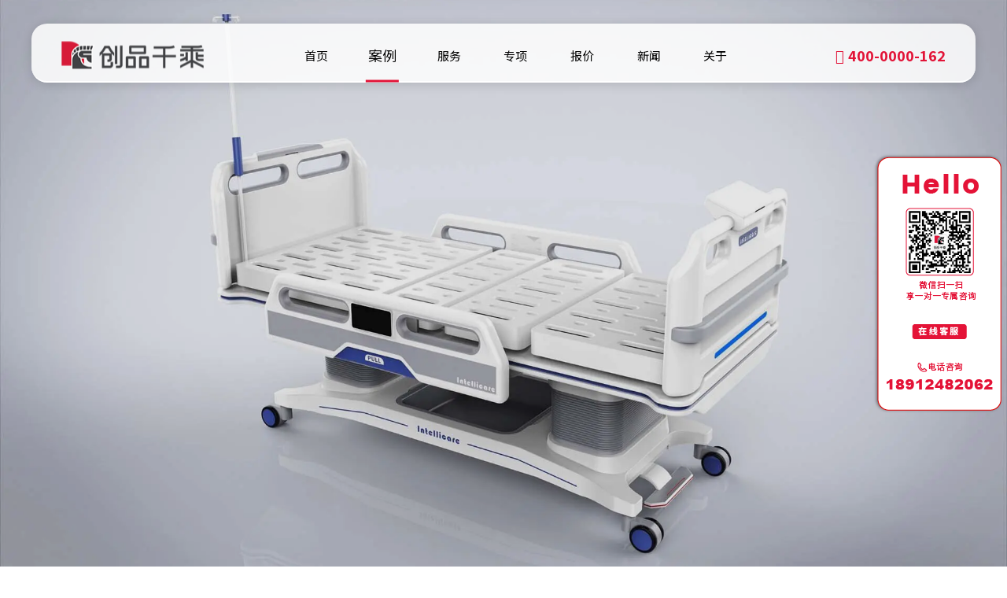

--- FILE ---
content_type: text/html; charset=utf-8
request_url: https://www.ri-id.com/yl/1092.html
body_size: 8476
content:
<!DOCTYPE html>
<html lang="zh-CN">

	<head>
		<meta charset="UTF-8">
		<meta http-equiv="X-UA-Compatible" content="IE=edge">
		<meta name="viewport" content="width=device-width, initial-scale=1.0">
		<title>电动医疗床 - 江苏创品工业产品设计有限公司</title>
		<meta name="Keywords" content="电动医疗床-电动医疗床设计-电动医疗床外观造型设计-电动医疗床结构式设计" />
		<meta name="Description" content="该款医疗产品由创品工业团队和无锡因特利尔技术有限公司合作设计，根据现代的审美和对医护用品的追求，我们设计了多种款式，满足不同患者的需求，还配了电子平板，方便医护人员查看患者信息。" />

		<!-- 引入思源 -->
		<link rel="stylesheet" href="https://fonts.googleapis.com/css?family=Noto+Sans+SC:100,300,400,500,700,900">

		<link rel="stylesheet" type="text/css" href="/template/default/css/common.css">
		<link rel="stylesheet" type="text/css" href="/template/default/css/swiper.css">
		<script type="text/javascript" src="/template/default/js/swiper.js"></script>

		<!-- 导航 -->
		<link rel="stylesheet" type="text/css" href="/template/default/css/bootstrap.css">
		<link rel="stylesheet" type="text/css" href="/template/default/css/daohang.css">
		<link rel="stylesheet" type="text/css" href="/template/default/css/iconfont.css">
		<script type="text/javascript" src="/template/default/js/jquery-3.3.1.min.js"></script>
		<script type="text/javascript" src="/template/default/js/script.js"></script>

		<!-- 滚动数字 -->
		<script type="text/javascript" src="/template/default/js/jquery.countup.min.js"></script>
		<script type="text/javascript" src="/template/default/js/jquery.waypoints.min.js"></script>

		<!-- 动画 -->
		<link rel="stylesheet" type="text/css" href="/template/default/css/animate.min.css">
		<script type="text/javascript" src="/template/default/js/wow.min.js"></script>

		<link rel="stylesheet" type="text/css" href="/template/default/css/aos.css" />
		<script type="text/javascript" src="/template/default/js/aos.js"></script>

		<link rel="stylesheet" type="text/css" href="/template/default/css/index.css" />

		<link rel="stylesheet" type="text/css" href="/template/default/css/nei.css" />
		<link rel="stylesheet" type="text/css" href="/template/default/css/pages.css" />
		
		<!-- 滚动条 -->
		<script type="text/javascript" src="/template/default/js/jquery.nicescroll.js"></script>
		<script type="text/javascript" src="/template/default/js/gundongtiao.js"></script>
		
		<!-- 头条 -->
		<meta property="bytedance:published_time" content="2023-08-21T14:17:11+01:00" />
		<meta property="bytedance:lrDate_time" content="2023-08-21T14:17:11+01:00" />
		<meta property="bytedance:updated_time" content="2023-08-21T14:17:11+01:00" />
	</head>

	<body>

		
<script>
var _hmt = _hmt || [];
(function() {
  var hm = document.createElement("script");
  hm.src = "https://hm.baidu.com/hm.js?b16fea550c1abc71c120467fc25a17fb";
  var s = document.getElementsByTagName("script")[0]; 
  s.parentNode.insertBefore(hm, s);
})();
</script>



<div class="head border">
	<div class="navbox container">
		<div class="logo">
			<h1><a href="/"><img class="m_logo lg_heise" src="/template/default/images/logo.png" alt="logo"></a></h1>
			<h1><a href="/"><img class="m_logo lg_baise" src="/template/default/images/logo.png" alt="logo"></a></h1>
		</div>

		<!-- 主菜单 -->
		<div class="nav headrg">
			<div class="nav_pc">
				<ul>
					<li>
						<a href="/" ><span class="ch">首页</span></a>
					</li>
					
					
					<li><a href="/product/" class="active"><span class="ch">案例</span></a>
						
						<div class="s_navbox">
							<div class="s_a">
								
								<a href="/sb/">大型设备</a>
								
								<a href="/xny/">新能源产品</a>
								
								<a href="/jqr/">机器人</a>
								
								<a href="/yl/">医疗产品</a>
								
								<a href="/zn/">智能物联</a>
								
								<a href="/jd/">生活家电</a>
								
								<a href="/yq/">仪器设备</a>
								
								<a href="/dz/">消费电子</a>
								
								<a href="/my/">母婴产品</a>
								
								<a href="/ky/">康养保健</a>
								
								<a href="/gg/">公共设施</a>
								
							</div>
						</div>
						
					</li>
					
					<li><a href="/service/" ><span class="ch">服务</span></a>
						
						<div class="s_navbox">
							<div class="s_a">
								
								<a href="/page_134/">创新战略</a>
								
								<a href="/page_135/">品牌策略</a>
								
								<a href="/page_136/">产品设计</a>
								
								<a href="/page_137/">包装设计</a>
								
								<a href="/page_138/">产品线规划</a>
								
								<a href="/page_139/">制造及量产</a>
								
								<a href="/page_140/">三维可视化</a>
								
								<a href="/page_141/">IP及衍生品设计</a>
								
							</div>
						</div>
						
					</li>
					
					<li><a href="/cores/" ><span class="ch">专项</span></a>
						
						<div class="s_navbox">
							<div class="s_a">
								
								<a href="/yiliao/">医疗健康</a>
								
								<a href="/yiqi/">仪器设备</a>
								
								<a href="/xinnengyuan/">能源环保</a>
								
								<a href="/gongye/">工业装备</a>
								
								<a href="/jiadian/">家用电器</a>
								
								<a href="/yingtong/">婴童教育</a>
								
								<a href="/jiqiren/">机器人</a>
								
							</div>
						</div>
						
					</li>
					
					<li><a href="/baojia/" ><span class="ch">报价</span></a>
						
					</li>
					
					<li><a href="/news/" ><span class="ch">新闻</span></a>
						
						<div class="s_navbox">
							<div class="s_a">
								
								<a href="/meiti/">创品媒体</a>
								
								<a href="/dongtai/">公司动态</a>
								
								<a href="/dongxiang/">设计动向</a>
								
							</div>
						</div>
						
					</li>
					
					<li><a href="/about/" ><span class="ch">关于</span></a>
						
					</li>
					
					
				</ul>
			</div>
		</div>

		<div class="tel">
			<i class="iconfont icon-lianxi"></i>400-0000-162
		</div>

	</div>
</div>


<!-- 手机端导航--开始 -->
<div class="m_img">
	<div class="headlf">
		<a href="/"> <img class="m_logo" src="/template/default/images/logo-wap.png" alt="logo"></a>
		<a href="/"> <img class="m_logo caise" src="/template/default/images/logo-wap-caise.png" alt="logo"></a>
	</div>
	<div class="headrg">
		<a href="javascript:;" class="a_js"> <img class="m_menuimg"
				src="/template/default/images/navicon-white.png"></a>
		<a href="javascript:;" class="a_js"> <img class="m_menuimg caise"
				src="/template/default/images/navicon.png"></a>
	</div>
</div>

<div class="m_nav">
	<div class="closecover a_closed"></div>
	<div class="closeicon">
		<a href="javascript:;" class="a_closed"> <img src="/template/default/images/close.png" width="22"></a>
	</div>
	<div class="m_navList">
		<ul>
			
			<li>
				<div class="m_f_a">
					<a href="/">首页</a>
					<i></i>
				</div>
			</li>

			
			<li>
				<div class="m_f_a">
					<a href="/product/">案例</a>
					<i></i>
				</div>
				
				<div class="m_s_nav">
					
					<a href="/sb/">大型设备</a>
					
					<a href="/xny/">新能源产品</a>
					
					<a href="/jqr/">机器人</a>
					
					<a href="/yl/">医疗产品</a>
					
					<a href="/zn/">智能物联</a>
					
					<a href="/jd/">生活家电</a>
					
					<a href="/yq/">仪器设备</a>
					
					<a href="/dz/">消费电子</a>
					
					<a href="/my/">母婴产品</a>
					
					<a href="/ky/">康养保健</a>
					
					<a href="/gg/">公共设施</a>
					
				</div>
				
			</li>
			
			<li>
				<div class="m_f_a">
					<a href="/service/">服务</a>
					<i></i>
				</div>
				
				<div class="m_s_nav">
					
					<a href="/page_134/">创新战略</a>
					
					<a href="/page_135/">品牌策略</a>
					
					<a href="/page_136/">产品设计</a>
					
					<a href="/page_137/">包装设计</a>
					
					<a href="/page_138/">产品线规划</a>
					
					<a href="/page_139/">制造及量产</a>
					
					<a href="/page_140/">三维可视化</a>
					
					<a href="/page_141/">IP及衍生品设计</a>
					
				</div>
				
			</li>
			
			<li>
				<div class="m_f_a">
					<a href="/cores/">专项</a>
					<i></i>
				</div>
				
				<div class="m_s_nav">
					
					<a href="/yiliao/">医疗健康</a>
					
					<a href="/yiqi/">仪器设备</a>
					
					<a href="/xinnengyuan/">能源环保</a>
					
					<a href="/gongye/">工业装备</a>
					
					<a href="/jiadian/">家用电器</a>
					
					<a href="/yingtong/">婴童教育</a>
					
					<a href="/jiqiren/">机器人</a>
					
				</div>
				
			</li>
			
			<li>
				<div class="m_f_a">
					<a href="/baojia/">报价</a>
					<i></i>
				</div>
				
			</li>
			
			<li>
				<div class="m_f_a">
					<a href="/news/">新闻</a>
					<i></i>
				</div>
				
				<div class="m_s_nav">
					
					<a href="/meiti/">创品媒体</a>
					
					<a href="/dongtai/">公司动态</a>
					
					<a href="/dongxiang/">设计动向</a>
					
				</div>
				
			</li>
			
			<li>
				<div class="m_f_a">
					<a href="/about/">关于</a>
					<i></i>
				</div>
				
			</li>
			

		</ul>
	</div>
</div>
<!-- 手机端导航--结束 -->

<section class="searchPop pop ">
	<div class="wmax hmax dis-flex-center-center position-relative">
		<div class="searchClose popClose "><img src="/template/default/images/close-w.png"></div>
		<form class="Search dis-flex" action="/search/"  method="get">
			<input type="text" name="keyword" placeholder="输入您要搜索的内容关键词..." class="text bg-white">
			<input type="submit" value="搜索" class="submit bg-blue color-white">
		</form>
	</div>
</section>

		<!-- 内页banner -->

		<section class="nbanner_product pc">
			<img src="/aliyun/20240411/1712800070410008.webp" alt="nbanner_product">
		</section>
		
		<section class="nbanner_product bwap">
			<img src="/aliyun/20240411/1712800070410008.webp" alt="nbanner_product">
		</section>

		<!-- <section class="nproduct_bj" data-aos="fade-up">
			<div class="container">
				<div class="nproduct_nav">
					<a href="/product.html" class="active">大型设备</a>
					<a href="/product.html">新能源产品</a>
					<a href="/product.html">机器人</a>
					<a href="/product.html">医疗产品</a>
					<a href="/product.html">智能物联</a>
					<a href="/product.html">生活家电</a>
					<a href="/product.html">仪器设备</a>
					<a href="/product.html">消费电子</a>
					<a href="/product.html">母婴产品</a>
					<a href="/product.html">康养保健</a>
					<a href="/product.html">公共设施</a>
				</div>
			</div>
		</section> -->


		<!-- 案例展示 -->
		<section class="nproduct_page">
			<div class="container max-w1260">
				<div class="nproduct_page_box">
					<div class="nproduct_page_left" data-aos="fade-right">
						<h1><div class="nproduct_page_dabt">电动医疗床</div></h1>
						<!-- <h2><div class="nproduct_page_xiaobt">未来的制氧仪需要具有简单易用的人性化操作界面</div></h2> -->
						<div class="nproduct_page_des">
							该款医疗产品由创品工业团队和无锡因特利尔技术有限公司合作设计，根据现代的审美和对医护用品的追求，我们设计了多种款式，满足不同患者的需求，还配了电子平板，方便医护人员查看患者信息。
						</div>
					</div>
					<div class="nproduct_page_right" data-aos="fade-left">
						<div class="nproduct_page_right_list">
							<span>品牌名称</span> 因特利尔
						</div>
						<div class="nproduct_page_right_list">
							<span>行业分类</span> 医疗产品 | 机械设备 | 电动医疗床
						</div>
						<div class="nproduct_page_right_list">
							<span>服务内容</span> 市场调研 | 产品企划 | 生产打样 | 外观设计
						</div>
					</div>
				</div>

				<!-- <div class="nproduct_page_neirong_box">
					<div class="nproduct_page_neirong_list">
						<div class="nproduct_page_neirong_t1">
							挑战
						</div>
						<div class="nproduct_page_neirong_t2">
							手提式制氧机需要具备可靠的安全性能，避免因操作失误或设备故障而对用户造成伤害。设计时需要注重设备的安全防护措施，如过压保护、过流保护、过温保护等。
						</div>
					</div>
					<div class="nproduct_page_neirong_list">
						<div class="nproduct_page_neirong_t1">
							洞察与研究
						</div>
						<div class="nproduct_page_neirong_t2">
							未来的制氧仪将更加注重轻量化设计，让设备更加便携、易于携带。同时，随着科技的不断发展，制氧仪的体积也会逐渐缩小，让设备更加方便用户携带和使用。
						</div>
					</div>
					<div class="nproduct_page_neirong_list">
						<div class="nproduct_page_neirong_t1">
							最终形态
						</div>
						<div class="nproduct_page_neirong_t2">
							直筒简约的设计形态具有简洁、干净的特点，可以使产品显得更加简约大方。相较于复杂的造型，直筒形状更加纯粹，不需要过多的装饰和细节，从而达到视觉上的简约效果。
						</div>
					</div>
				</div> -->


				<div class="nproduct_page_neirong_box">
					<div class="nproduct_page_neirong_list" data-aos="fade-up" data-aos-delay="100">
						<div class="nproduct_page_neirong_t1">
							
						</div>
						<div class="nproduct_page_neirong_t2">
							
						</div>
					</div>
					<div class="nproduct_page_neirong_list" data-aos="fade-up" data-aos-delay="300">
						<div class="nproduct_page_neirong_t1">
							
						</div>
						<div class="nproduct_page_neirong_t2">
							
						</div>
					</div>
					<div class="nproduct_page_neirong_list" data-aos="fade-up" data-aos-delay="500">
						<div class="nproduct_page_neirong_t1">
							
						</div>
						<div class="nproduct_page_neirong_t2">
							
						</div>
					</div>
				</div>
				

				<div class="nproduct_page_neirong" data-aos="fade-up">
					
					<p>
    <img src="/static/upload/image/20240325/1711352211105680.webp" alt="因特利尔_双立式电动医疗床" style=""/>
</p>
<p>
    <img src="/static/upload/image/20240325/1711352211111100.webp" alt="因特利尔_电动餐桌医疗床" style=""/>
</p>
<p>
    <img src="/static/upload/image/20240325/1711352212609971.webp" alt="因特利尔_侧配显示屏电动医疗床" style=""/>
</p>
<p>
    <img src="/static/upload/image/20240325/1711352213183458.webp" alt="因特利尔_可调节电动医疗床" style=""/>
</p>
<p>
    <img src="/static/upload/image/20240325/1711352213988192.webp" alt="因特利尔_护栏可移动式节电动医疗床" style=""/>
</p>
					
				</div>
				
				
				
			</div>
		</section>


		<section class="nproduct_tuijian" data-aos="fade-up" data-aos-delay="100">
			<div class="container max-w1260">
				<div class="nproduct_tuijian_main">
					<div class="nproduct_swiper nproduct_swiper">
						<div class="swiper-wrapper">
							
							
							<div class="swiper-slide">
								<div class="nproduct_tuijian_box">
									<div class="nproduct_tuijian_box_img">
										<a href="/yl/5517.html">
											<img src="/aliyun/20250607/1749266982742908.webp" alt="机械式血栓抽取仪">
										</a>
									</div>
									<div class="nproduct_tuijian_box_txt">
										<div class="nproduct_tuijian_box_title">
											<a href="/yl/5517.html">机械式血栓抽取仪</a>
										</div>
										<div class="nproduct_tuijian_box_date">
											<a href="/yl/5517.html">2025-06-06</a>
										</div>
									</div>
								</div>
							</div>
							
							<div class="swiper-slide">
								<div class="nproduct_tuijian_box">
									<div class="nproduct_tuijian_box_img">
										<a href="/yl/5553.html">
											<img src="/aliyun/20250520/1747720265849077.jpg" alt="鼻炎治疗仪">
										</a>
									</div>
									<div class="nproduct_tuijian_box_txt">
										<div class="nproduct_tuijian_box_title">
											<a href="/yl/5553.html">鼻炎治疗仪</a>
										</div>
										<div class="nproduct_tuijian_box_date">
											<a href="/yl/5553.html">2025-03-20</a>
										</div>
									</div>
								</div>
							</div>
							
							<div class="swiper-slide">
								<div class="nproduct_tuijian_box">
									<div class="nproduct_tuijian_box_img">
										<a href="/yl/5452.html">
											<img src="/aliyun/20241218/1734505042209811.webp" alt="欣协医疗生物检测设备">
										</a>
									</div>
									<div class="nproduct_tuijian_box_txt">
										<div class="nproduct_tuijian_box_title">
											<a href="/yl/5452.html">欣协医疗生物检测设备</a>
										</div>
										<div class="nproduct_tuijian_box_date">
											<a href="/yl/5452.html">2024-12-09</a>
										</div>
									</div>
								</div>
							</div>
							
							<div class="swiper-slide">
								<div class="nproduct_tuijian_box">
									<div class="nproduct_tuijian_box_img">
										<a href="/yl/5370.html">
											<img src="/aliyun/20241109/1731138074397829.webp" alt="HX小卫管家">
										</a>
									</div>
									<div class="nproduct_tuijian_box_txt">
										<div class="nproduct_tuijian_box_title">
											<a href="/yl/5370.html">HX小卫管家</a>
										</div>
										<div class="nproduct_tuijian_box_date">
											<a href="/yl/5370.html">2024-11-04</a>
										</div>
									</div>
								</div>
							</div>
							
							<div class="swiper-slide">
								<div class="nproduct_tuijian_box">
									<div class="nproduct_tuijian_box_img">
										<a href="/yl/4221.html">
											<img src="/aliyun/20240704/1720081318199243.webp" alt="Monolith医疗生化分析检测仪">
										</a>
									</div>
									<div class="nproduct_tuijian_box_txt">
										<div class="nproduct_tuijian_box_title">
											<a href="/yl/4221.html">Monolith医疗生化分析检测仪</a>
										</div>
										<div class="nproduct_tuijian_box_date">
											<a href="/yl/4221.html">2024-06-28</a>
										</div>
									</div>
								</div>
							</div>
							
							<div class="swiper-slide">
								<div class="nproduct_tuijian_box">
									<div class="nproduct_tuijian_box_img">
										<a href="/yl/4220.html">
											<img src="/aliyun/20240704/1720080913600196.webp" alt="SpectralMD医疗台车">
										</a>
									</div>
									<div class="nproduct_tuijian_box_txt">
										<div class="nproduct_tuijian_box_title">
											<a href="/yl/4220.html">SpectralMD医疗台车</a>
										</div>
										<div class="nproduct_tuijian_box_date">
											<a href="/yl/4220.html">2024-06-27</a>
										</div>
									</div>
								</div>
							</div>
							
							<div class="swiper-slide">
								<div class="nproduct_tuijian_box">
									<div class="nproduct_tuijian_box_img">
										<a href="/yl/4218.html">
											<img src="/aliyun/20240704/1720080179452233.webp" alt="EMist EX-7000喷雾消毒器">
										</a>
									</div>
									<div class="nproduct_tuijian_box_txt">
										<div class="nproduct_tuijian_box_title">
											<a href="/yl/4218.html">EMist EX-7000喷雾消毒器</a>
										</div>
										<div class="nproduct_tuijian_box_date">
											<a href="/yl/4218.html">2024-06-25</a>
										</div>
									</div>
								</div>
							</div>
							
							<div class="swiper-slide">
								<div class="nproduct_tuijian_box">
									<div class="nproduct_tuijian_box_img">
										<a href="/yl/2315.html">
											<img src="/aliyun/20240524/1716521899850164.webp" alt="防护面罩">
										</a>
									</div>
									<div class="nproduct_tuijian_box_txt">
										<div class="nproduct_tuijian_box_title">
											<a href="/yl/2315.html">防护面罩</a>
										</div>
										<div class="nproduct_tuijian_box_date">
											<a href="/yl/2315.html">2024-05-13</a>
										</div>
									</div>
								</div>
							</div>
							
							<div class="swiper-slide">
								<div class="nproduct_tuijian_box">
									<div class="nproduct_tuijian_box_img">
										<a href="/yl/1772.html">
											<img src="/aliyun/20240513/1715580765447481.webp" alt="医用直线加速器">
										</a>
									</div>
									<div class="nproduct_tuijian_box_txt">
										<div class="nproduct_tuijian_box_title">
											<a href="/yl/1772.html">医用直线加速器</a>
										</div>
										<div class="nproduct_tuijian_box_date">
											<a href="/yl/1772.html">2024-05-12</a>
										</div>
									</div>
								</div>
							</div>
							
							<div class="swiper-slide">
								<div class="nproduct_tuijian_box">
									<div class="nproduct_tuijian_box_img">
										<a href="/yl/1771.html">
											<img src="/aliyun/20240513/1715580287901918.webp" alt="医用直线加速器">
										</a>
									</div>
									<div class="nproduct_tuijian_box_txt">
										<div class="nproduct_tuijian_box_title">
											<a href="/yl/1771.html">医用直线加速器</a>
										</div>
										<div class="nproduct_tuijian_box_date">
											<a href="/yl/1771.html">2024-05-02</a>
										</div>
									</div>
								</div>
							</div>
							
							<div class="swiper-slide">
								<div class="nproduct_tuijian_box">
									<div class="nproduct_tuijian_box_img">
										<a href="/yl/2308.html">
											<img src="/aliyun/20240524/1716517115940453.webp" alt="可折叠楼梯担架">
										</a>
									</div>
									<div class="nproduct_tuijian_box_txt">
										<div class="nproduct_tuijian_box_title">
											<a href="/yl/2308.html">可折叠楼梯担架</a>
										</div>
										<div class="nproduct_tuijian_box_date">
											<a href="/yl/2308.html">2024-04-20</a>
										</div>
									</div>
								</div>
							</div>
							
							<div class="swiper-slide">
								<div class="nproduct_tuijian_box">
									<div class="nproduct_tuijian_box_img">
										<a href="/yl/1103.html">
											<img src="/aliyun/20240411/1712799892999713.webp" alt="磁控胶囊胃镜系统">
										</a>
									</div>
									<div class="nproduct_tuijian_box_txt">
										<div class="nproduct_tuijian_box_title">
											<a href="/yl/1103.html">磁控胶囊胃镜系统</a>
										</div>
										<div class="nproduct_tuijian_box_date">
											<a href="/yl/1103.html">2023-08-21</a>
										</div>
									</div>
								</div>
							</div>
							
							<div class="swiper-slide">
								<div class="nproduct_tuijian_box">
									<div class="nproduct_tuijian_box_img">
										<a href="/yl/1099.html">
											<img src="/aliyun/20240411/1712799989137073.webp" alt="有氧/无氧测试功率自行车">
										</a>
									</div>
									<div class="nproduct_tuijian_box_txt">
										<div class="nproduct_tuijian_box_title">
											<a href="/yl/1099.html">有氧/无氧测试功率自行车</a>
										</div>
										<div class="nproduct_tuijian_box_date">
											<a href="/yl/1099.html">2023-08-21</a>
										</div>
									</div>
								</div>
							</div>
							
							<div class="swiper-slide">
								<div class="nproduct_tuijian_box">
									<div class="nproduct_tuijian_box_img">
										<a href="/yl/1098.html">
											<img src="/aliyun/20240411/1712800013930370.webp" alt="磁控胶囊胃镜系统">
										</a>
									</div>
									<div class="nproduct_tuijian_box_txt">
										<div class="nproduct_tuijian_box_title">
											<a href="/yl/1098.html">磁控胶囊胃镜系统</a>
										</div>
										<div class="nproduct_tuijian_box_date">
											<a href="/yl/1098.html">2023-08-21</a>
										</div>
									</div>
								</div>
							</div>
							
							<div class="swiper-slide">
								<div class="nproduct_tuijian_box">
									<div class="nproduct_tuijian_box_img">
										<a href="/yl/1097.html">
											<img src="/aliyun/20240411/1712800035443300.webp" alt="磁控胶囊胃镜系统">
										</a>
									</div>
									<div class="nproduct_tuijian_box_txt">
										<div class="nproduct_tuijian_box_title">
											<a href="/yl/1097.html">磁控胶囊胃镜系统</a>
										</div>
										<div class="nproduct_tuijian_box_date">
											<a href="/yl/1097.html">2023-08-21</a>
										</div>
									</div>
								</div>
							</div>
							
							<div class="swiper-slide">
								<div class="nproduct_tuijian_box">
									<div class="nproduct_tuijian_box_img">
										<a href="/yl/1096.html">
											<img src="/aliyun/20240411/1712800123547002.webp" alt="脑电机">
										</a>
									</div>
									<div class="nproduct_tuijian_box_txt">
										<div class="nproduct_tuijian_box_title">
											<a href="/yl/1096.html">脑电机</a>
										</div>
										<div class="nproduct_tuijian_box_date">
											<a href="/yl/1096.html">2023-08-21</a>
										</div>
									</div>
								</div>
							</div>
							
							
						</div>

						<div class="nproduct-button-next"><i class="iconfont icon-arrow-left-bold"></i></div>
						<div class="nproduct-button-prev"><i class="iconfont icon-arrow-right-bold"></i></div>

					</div>
				</div>

				<div class="inews_more">
					<span><a href="/yl/">READ MORE </a><i class="iconfont icon-xiayiye"></i></span>
				</div>

			</div>
		</section>

		<!-- 评价 -->
		<section class="ipingjia">
	<div class="container max-w1260">
		<div class="ipingjia_box">
			<div class="ipingjia_list" data-aos="fade-up" data-aos-delay="100">
				<div class="ipingjia_quan">
					<img src="/template/default/images/heiquan.png" alt="客户评价">
				</div>
				<div class="ipingjia_img">
					<img src="/template/default/images/ipingjia_img01.jpg" alt="客户评价">
				</div>
				<div class="ipingjia_txt">
					<span class="ipingjia_txt_t1">客户评价</span>
					<span class="ipingjia_txt_t2" style="text-align: justify;">这家工业设计公司经验挺丰富，深入理解我们的产品需求，为我们提供了卓越的设计方案。在合作项目的过程中，我们非常满意他们的专业表现，并期待未来更多的合作。</span>
				</div>
			</div>
			<div class="ipingjia_list" data-aos="fade-up" data-aos-delay="200">
				<div class="ipingjia_quan">
					<img src="/template/default/images/heiquan.png" alt="客户评价">
				</div>
				<div class="ipingjia_img">
					<img src="/template/default/images/ipingjia_img02.jpg" alt="客户评价">
				</div>
				<div class="ipingjia_txt">
					<span class="ipingjia_txt_t1">客户评价</span>
					<span class="ipingjia_txt_t2" style="text-align: justify;">这是我们第三代产品了，外观上他们给予了很多专业性的建议，落地之后效果真不错，我非常欣赏你们的服务态度和工作效率。</span>
				</div>
			</div>
			<div class="ipingjia_list" data-aos="fade-up" data-aos-delay="300">
				<div class="ipingjia_quan">
					<img src="/template/default/images/heiquan.png" alt="客户评价">
				</div>
				<div class="ipingjia_img">
					<img src="/template/default/images/ipingjia_img03.jpg" alt="客户评价">
				</div>
				<div class="ipingjia_txt">
					<span class="ipingjia_txt_t1">客户评价</span>
					<span class="ipingjia_txt_t2" style="text-align: justify;">在整个项目过程中，沟通顺畅，信息传递及时准确。及时推动项目的成功完成。我们非常满意与他们的合作，并愿意推荐他们给其他客户。</span>
				</div>
			</div>
			<div class="ipingjia_list" data-aos="fade-up" data-aos-delay="400">
				<div class="ipingjia_quan">
					<img src="/template/default/images/heiquan.png" alt="客户评价">
				</div>
				<div class="ipingjia_img">
					<img src="/template/default/images/ipingjia_img04.jpg" alt="客户评价">
				</div>
				<div class="ipingjia_txt">
					<span class="ipingjia_txt_t1">客户评价</span>
					<span class="ipingjia_txt_t2 en">Their innovative thinking not only improves the quality of the design, but also opens up new business opportunities for us.</span>
				</div>
			</div>
		</div>
	</div>
</section>
		
		<!-- 预约 -->
		<section class="iyuyue">
	<div class="container max-w1260" data-aos="fade-left" data-aos-delay="100">
		<div class="iyuyue_title hongsekuang_yuyue">已累计预约
			<i>5360</i> 户
		</div>
	</div>
	<div class="container max-w1260">

		<div class="iyuyue_box">
			
			<div id="iyuyue_box_list" data-aos="fade-up" data-aos-delay="100">
	<ul>

		<li>
			<span>手机号</span>
			<span class="iyuyue_box_list_sjh">
				<script>
					var prefixArray = new Array("130", "131", "132", "133", "135", "137", "138", "150", "156", "158", "159",
						"170", "187", "189");
					var i = parseInt(10 * Math.random());
					var prefix = prefixArray[i];

					document.write(prefix + ' **** ');
					var i = 0;
					for (i = 0; i < 4; i++) {
						var num = Math.floor(Math.random() * 9);
						document.write(num + "");
					}
				</script>
			</span>
			<span class="iyuyue_box_list_yycg">预约成功</span>
			<span class="iyuyue_box_list_shijian">
				<script>
					var currentTime = new Date(); // 创建一个表示当前日期和时间的 Date 对象

					var year = new Date().getFullYear();
					var month = new Date().getMonth() + 1;

					if (month < 10) {
						month = '0' + month
					} else {
						month = month + ''
					}

					var date = new Date().getDate() - 2;

					if (date < 10) {
						date = '0' + date
					} else {
						date = date + ''
					}

					document.write(year + "-" + month + "-" + date + '&nbsp;'); // 输出格式为 "2024-05-05"
				</script>
				<script>
					var randomNum = Math.floor(Math.random() * 9) + 1;

					var currentTime = new Date(); // 创建一个表示当前日期和时间的 Date 对象

					var hours = new Date().getHours() - randomNum
					if (hours < 10) {
						hours = '0' + randomNum
					} else {
						hours = hours + ''
					}

					var minutes = new Date().getMinutes() - randomNum
					if (minutes < 10) {
						minutes = '0' + randomNum
					} else {
						minutes = minutes + ''
					}

					var seconds = new Date().getSeconds() - randomNum
					if (seconds < 10) {
						seconds = '0' + 1
					} else {
						seconds = seconds + ''
					}

					document.write(hours + ":" + minutes + ":" + seconds); // 输出格式为 "HH:mm:ss"
				</script>
			</span>
		</li>

		<li>
			<span>手机号</span>
			<span class="iyuyue_box_list_sjh">
				<script>
					var prefixArray = new Array("130", "131", "132", "133", "135", "137", "138", "150", "156", "158", "159",
						"170", "187", "189");
					var i = parseInt(10 * Math.random());
					var prefix = prefixArray[i];

					document.write(prefix + ' **** ');
					var i = 0;
					for (i = 0; i < 4; i++) {
						var num = Math.floor(Math.random() * 9);
						document.write(num + "");
					}
				</script>
			</span>
			<span class="iyuyue_box_list_yycg">预约成功</span>
			<span class="iyuyue_box_list_shijian">
				<script>
					var currentTime = new Date(); // 创建一个表示当前日期和时间的 Date 对象

					var year = new Date().getFullYear();
					var month = new Date().getMonth() + 1;

					if (month < 10) {
						month = '0' + month
					} else {
						month = month + ''
					}

					var date = new Date().getDate() - 2;

					if (date < 10) {
						date = '0' + date
					} else {
						date = date + ''
					}

					document.write(year + "-" + month + "-" + date + '&nbsp;'); // 输出格式为 "2024-05-05"
				</script>
				<script>
					var randomNum = Math.floor(Math.random() * 9) + 1;

					var currentTime = new Date(); // 创建一个表示当前日期和时间的 Date 对象

					var hours = new Date().getHours() - randomNum
					if (hours < 10) {
						hours = '0' + randomNum
					} else {
						hours = hours + ''
					}

					var minutes = new Date().getMinutes() - randomNum
					if (minutes < 10) {
						minutes = '0' + randomNum
					} else {
						minutes = minutes + ''
					}

					var seconds = new Date().getSeconds() - randomNum
					if (seconds < 10) {
						seconds = '0' + 2
					} else {
						seconds = seconds + ''
					}

					document.write(hours + ":" + minutes + ":" + seconds); // 输出格式为 "HH:mm:ss"
				</script>
			</span>
		</li>

		<li>
			<span>手机号</span>
			<span class="iyuyue_box_list_sjh">
				<script>
					var prefixArray = new Array("130", "131", "132", "133", "135", "137", "138", "150", "156", "158", "159",
						"170", "187", "189");
					var i = parseInt(10 * Math.random());
					var prefix = prefixArray[i];

					document.write(prefix + ' **** ');
					var i = 0;
					for (i = 0; i < 4; i++) {
						var num = Math.floor(Math.random() * 9);
						document.write(num + "");
					}
				</script>
			</span>
			<span class="iyuyue_box_list_yycg">预约成功</span>
			<span class="iyuyue_box_list_shijian">
				<script>
					var currentTime = new Date(); // 创建一个表示当前日期和时间的 Date 对象

					var year = new Date().getFullYear();
					var month = new Date().getMonth() + 1;

					if (month < 10) {
						month = '0' + month
					} else {
						month = month + ''
					}

					var date = new Date().getDate() - 1;

					if (date < 10) {
						date = '0' + date
					} else {
						date = date + ''
					}

					document.write(year + "-" + month + "-" + date + '&nbsp;'); // 输出格式为 "2024-05-05"
				</script>
				<script>
					var randomNum = Math.floor(Math.random() * 9) + 1;

					var currentTime = new Date(); // 创建一个表示当前日期和时间的 Date 对象

					var hours = new Date().getHours() - randomNum
					if (hours < 10) {
						hours = '0' + randomNum
					} else {
						hours = hours + ''
					}

					var minutes = new Date().getMinutes() - randomNum
					if (minutes < 10) {
						minutes = '0' + randomNum
					} else {
						minutes = minutes + ''
					}

					var seconds = new Date().getSeconds() - randomNum
					if (seconds < 10) {
						seconds = '0' + 3
					} else {
						seconds = seconds + ''
					}

					document.write(hours + ":" + minutes + ":" + seconds); // 输出格式为 "HH:mm:ss"
				</script>
			</span>
		</li>

		<li>
			<span>手机号</span>
			<span class="iyuyue_box_list_sjh">
				<script>
					var prefixArray = new Array("130", "131", "132", "133", "135", "137", "138", "150", "156", "158", "159",
						"170", "187", "189");
					var i = parseInt(10 * Math.random());
					var prefix = prefixArray[i];

					document.write(prefix + ' **** ');
					var i = 0;
					for (i = 0; i < 4; i++) {
						var num = Math.floor(Math.random() * 9);
						document.write(num + "");
					}
				</script>
			</span>
			<span class="iyuyue_box_list_yycg">预约成功</span>
			<span class="iyuyue_box_list_shijian">
				<script>
					var currentTime = new Date(); // 创建一个表示当前日期和时间的 Date 对象

					var year = new Date().getFullYear();
					var month = new Date().getMonth() + 1;

					if (month < 10) {
						month = '0' + month
					} else {
						month = month + ''
					}

					var date = new Date().getDate() - 1;

					if (date < 10) {
						date = '0' + date
					} else {
						date = date + ''
					}

					document.write(year + "-" + month + "-" + date + '&nbsp;'); // 输出格式为 "2024-05-05"
				</script>
				<script>
					var randomNum = Math.floor(Math.random() * 9) + 1;

					var currentTime = new Date(); // 创建一个表示当前日期和时间的 Date 对象

					var hours = new Date().getHours() - randomNum
					if (hours < 10) {
						hours = '0' + randomNum
					} else {
						hours = hours + ''
					}

					var minutes = new Date().getMinutes() - randomNum
					if (minutes < 10) {
						minutes = '0' + randomNum
					} else {
						minutes = minutes + ''
					}

					var seconds = new Date().getSeconds() - randomNum
					if (seconds < 10) {
						seconds = '0' + 4
					} else {
						seconds = seconds + ''
					}

					document.write(hours + ":" + minutes + ":" + seconds); // 输出格式为 "HH:mm:ss"
				</script>
			</span>
		</li>

		<li>
			<span>手机号</span>
			<span class="iyuyue_box_list_sjh">
				<script>
					var prefixArray = new Array("130", "131", "132", "133", "135", "137", "138", "150", "156", "158", "159",
						"170", "187", "189");
					var i = parseInt(10 * Math.random());
					var prefix = prefixArray[i];

					document.write(prefix + ' **** ');
					var i = 0;
					for (i = 0; i < 4; i++) {
						var num = Math.floor(Math.random() * 9);
						document.write(num + "");
					}
				</script>
			</span>
			<span class="iyuyue_box_list_yycg">预约成功</span>
			<span class="iyuyue_box_list_shijian">
				<script>
					var currentTime = new Date(); // 创建一个表示当前日期和时间的 Date 对象

					var year = new Date().getFullYear();
					var month = new Date().getMonth() + 1;

					if (month < 10) {
						month = '0' + month
					} else {
						month = month + ''
					}

					var date = new Date().getDate();

					if (date < 10) {
						date = '0' + date
					} else {
						date = date + ''
					}

					document.write(year + "-" + month + "-" + date + '&nbsp;'); // 输出格式为 "2024-05-05"
				</script>
				<script>
					var randomNum = Math.floor(Math.random() * 9) + 1;

					var currentTime = new Date(); // 创建一个表示当前日期和时间的 Date 对象

					var hours = new Date().getHours() - randomNum
					if (hours < 10) {
						hours = '0' + randomNum
					} else {
						hours = hours + ''
					}

					var minutes = new Date().getMinutes() - randomNum
					if (minutes < 10) {
						minutes = '0' + randomNum
					} else {
						minutes = minutes + ''
					}

					var seconds = new Date().getSeconds() - randomNum
					if (seconds < 10) {
						seconds = '0' + 5
					} else {
						seconds = seconds + ''
					}

					document.write(hours + ":" + minutes + ":" + seconds); // 输出格式为 "HH:mm:ss"
				</script>
			</span>
		</li>

		<li>
			<span>手机号</span>
			<span class="iyuyue_box_list_sjh">
				<script>
					var prefixArray = new Array("130", "131", "132", "133", "135", "137", "138", "150", "156", "158", "159",
						"170", "187", "189");
					var i = parseInt(10 * Math.random());
					var prefix = prefixArray[i];

					document.write(prefix + ' **** ');
					var i = 0;
					for (i = 0; i < 4; i++) {
						var num = Math.floor(Math.random() * 9);
						document.write(num + "");
					}
				</script>
			</span>
			<span class="iyuyue_box_list_yycg">预约成功</span>
			<span class="iyuyue_box_list_shijian">
				<script>
					var currentTime = new Date(); // 创建一个表示当前日期和时间的 Date 对象

					var year = new Date().getFullYear();
					var month = new Date().getMonth() + 1;

					if (month < 10) {
						month = '0' + month
					} else {
						month = month + ''
					}

					var date = new Date().getDate();

					if (date < 10) {
						date = '0' + date
					} else {
						date = date + ''
					}

					document.write(year + "-" + month + "-" + date + '&nbsp;'); // 输出格式为 "2024-05-05"
				</script>
				<script>
					var randomNum = Math.floor(Math.random() * 9) + 1;

					var currentTime = new Date(); // 创建一个表示当前日期和时间的 Date 对象

					var hours = new Date().getHours() - randomNum
					if (hours < 10) {
						hours = '0' + randomNum
					} else {
						hours = hours + ''
					}

					var minutes = new Date().getMinutes() - randomNum
					if (minutes < 10) {
						minutes = '0' + randomNum
					} else {
						minutes = minutes + ''
					}

					var seconds = new Date().getSeconds() - randomNum
					if (seconds < 10) {
						seconds = '0' + 6
					} else {
						seconds = seconds + ''
					}

					document.write(hours + ":" + minutes + ":" + seconds); // 输出格式为 "HH:mm:ss"
				</script>
			</span>
		</li>

		<li>
			<span>手机号</span>
			<span class="iyuyue_box_list_sjh">
				<script>
					var prefixArray = new Array("130", "131", "132", "133", "135", "137", "138", "150", "156", "158", "159",
						"170", "187", "189");
					var i = parseInt(10 * Math.random());
					var prefix = prefixArray[i];

					document.write(prefix + ' **** ');
					var i = 0;
					for (i = 0; i < 4; i++) {
						var num = Math.floor(Math.random() * 9);
						document.write(num + "");
					}
				</script>
			</span>
			<span class="iyuyue_box_list_yycg">预约成功</span>
			<span class="iyuyue_box_list_shijian">
				<script>
					var currentTime = new Date(); // 创建一个表示当前日期和时间的 Date 对象

					var year = new Date().getFullYear();
					var month = new Date().getMonth() + 1;

					if (month < 10) {
						month = '0' + month
					} else {
						month = month + ''
					}

					var date = new Date().getDate();

					if (date < 10) {
						date = '0' + date
					} else {
						date = date + ''
					}

					document.write(year + "-" + month + "-" + date + '&nbsp;'); // 输出格式为 "2024-05-05"
				</script>
				<script>
					var randomNum = Math.floor(Math.random() * 9) + 1;

					var currentTime = new Date(); // 创建一个表示当前日期和时间的 Date 对象

					var hours = new Date().getHours() - randomNum
					if (hours < 10) {
						hours = '0' + randomNum
					} else {
						hours = hours + ''
					}

					var minutes = new Date().getMinutes() - randomNum
					if (minutes < 10) {
						minutes = '0' + randomNum
					} else {
						minutes = minutes + ''
					}

					var seconds = new Date().getSeconds() - randomNum
					if (seconds < 10) {
						seconds = '0' + 7
					} else {
						seconds = seconds + ''
					}

					document.write(hours + ":" + minutes + ":" + seconds); // 输出格式为 "HH:mm:ss"
				</script>
			</span>
		</li>

		<li>
			<span>手机号</span>
			<span class="iyuyue_box_list_sjh">
				<script>
					var prefixArray = new Array("130", "131", "132", "133", "135", "137", "138", "150", "156", "158", "159",
						"170", "187", "189");
					var i = parseInt(10 * Math.random());
					var prefix = prefixArray[i];

					document.write(prefix + ' **** ');
					var i = 0;
					for (i = 0; i < 4; i++) {
						var num = Math.floor(Math.random() * 9);
						document.write(num + "");
					}
				</script>
			</span>
			<span class="iyuyue_box_list_yycg">预约成功</span>
			<span class="iyuyue_box_list_shijian">
				<script>
					var currentTime = new Date(); // 创建一个表示当前日期和时间的 Date 对象

					var year = new Date().getFullYear();
					var month = new Date().getMonth() + 1;

					if (month < 10) {
						month = '0' + month
					} else {
						month = month + ''
					}

					var date = new Date().getDate();

					if (date < 10) {
						date = '0' + date
					} else {
						date = date + ''
					}

					document.write(year + "-" + month + "-" + date + '&nbsp;'); // 输出格式为 "2024-05-05"
				</script>
				<script>
					var randomNum = Math.floor(Math.random() * 9) + 1;

					var currentTime = new Date(); // 创建一个表示当前日期和时间的 Date 对象

					var hours = new Date().getHours() - randomNum
					if (hours < 10) {
						hours = '0' + randomNum
					} else {
						hours = hours + ''
					}

					var minutes = new Date().getMinutes() - randomNum
					if (minutes < 10) {
						minutes = '0' + randomNum
					} else {
						minutes = minutes + ''
					}

					var seconds = new Date().getSeconds() - randomNum
					if (seconds < 10) {
						seconds = '0' + 8
					} else {
						seconds = seconds + ''
					}

					document.write(hours + ":" + minutes + ":" + seconds); // 输出格式为 "HH:mm:ss"
				</script>
			</span>
		</li>

		<li>
			<span>手机号</span>
			<span class="iyuyue_box_list_sjh">
				<script>
					var prefixArray = new Array("130", "131", "132", "133", "135", "137", "138", "150", "156", "158", "159",
						"170", "187", "189");
					var i = parseInt(10 * Math.random());
					var prefix = prefixArray[i];

					document.write(prefix + ' **** ');
					var i = 0;
					for (i = 0; i < 4; i++) {
						var num = Math.floor(Math.random() * 9);
						document.write(num + "");
					}
				</script>
			</span>
			<span class="iyuyue_box_list_yycg">预约成功</span>
			<span class="iyuyue_box_list_shijian">
				<script>
					var currentTime = new Date(); // 创建一个表示当前日期和时间的 Date 对象

					var year = new Date().getFullYear();
					var month = new Date().getMonth() + 1;

					if (month < 10) {
						month = '0' + month
					} else {
						month = month + ''
					}

					var date = new Date().getDate();

					if (date < 10) {
						date = '0' + date
					} else {
						date = date + ''
					}

					document.write(year + "-" + month + "-" + date + '&nbsp;'); // 输出格式为 "2024-05-05"
				</script>
				<script>
					var randomNum = Math.floor(Math.random() * 9) + 1;

					var currentTime = new Date(); // 创建一个表示当前日期和时间的 Date 对象

					var hours = new Date().getHours() - randomNum
					if (hours < 10) {
						hours = '0' + randomNum
					} else {
						hours = hours + ''
					}

					var minutes = new Date().getMinutes() - randomNum
					if (minutes < 10) {
						minutes = '0' + randomNum
					} else {
						minutes = minutes + ''
					}

					var seconds = new Date().getSeconds() - randomNum
					if (seconds < 10) {
						seconds = '0' + 9
					} else {
						seconds = seconds + ''
					}

					document.write(hours + ":" + minutes + ":" + seconds); // 输出格式为 "HH:mm:ss"
				</script>
			</span>
		</li>

	</ul>
</div>
			
			<div class="iyuyue_ewm" data-aos="fade-up" data-aos-delay="100">

				<div data-aos=fade-up><img src="/template/default/images/ewm.jpg" class="hongse_border"  alt="即刻联系"></div>

				<div class="touxiang_btn hongse_bj mgt10" data-aos=fade-up>
					<a href="#">即刻联系 <i class="iconfont icon-arrow-right"></i></a>
				</div>

			</div>
		</div>

	</div>

	<script>
		var box = document.getElementById("iyuyue_box_list"),
			can = true;
		box.innerHTML += box.innerHTML;
		box.onmouseover = function() {
			can = false
		};
		box.onmouseout = function() {
			can = true
		};
		new function() {
			var stop = box.scrollTop % 60 == 0 && !can;
			if (!stop) box.scrollTop == parseInt(box.scrollHeight / 2) ? box.scrollTop = 0 : box.scrollTop++;
			setTimeout(arguments.callee, box.scrollTop % 60 ? 20 : 1000);
		};
	</script>

</section>
		<!-- 预约 -->
		
		<section class="footer" data-aos="fade-up" data-aos-delay="100">
	<div class="container max-w1260">
		<div class="footer_one">
			<div class="footer_left">
				<span class="footer_left_t1">CONTACT US</span>
				<span class="footer_left_t2">江苏创品工业设计有限公司</span>
				<span class="footer_left_t2">联系我们，让我们用设计为您构筑竞争优势</span>
			</div>
			<div class="footer_right">
				<img src="/template/default/images/logo_footer.png" alt="logo">
			</div>
		</div>
		<div class="footer_nav">
			<div class="footer_nav_left">
				<ul>
					<li><a href="/service/">创品业务</a></li>
					<li><a href="/product/">创品案例</a></li>
					<li><a href="/news/">新闻中心</a></li>
					<li><a href="#">创品供应链</a></li>
				</ul>
			</div>
			<div class="footer_nav_right">
				
				<a href="/about/"><i class="iconfont icon-arrow-down-filling"></i>联系我们</a>
				
			</div>
		</div>
		<div class="footer_xiao">
			<div class="footer_xiao_box">
				<div class="footer_xiao_nav">
					<ul>
						<li>
							<span><a href="">产品外观设计</a></span>
							<span><a href="">品牌策略咨询</a></span>
							<span><a href="">人机交互设计</a></span>
							<span><a href="">产品动画制作</a></span>
							<span><a href="">硬件结构开发</a></span>
							<span><a href="">文创产品设计</a></span>
							<span><a href="">产品开发服务</a></span>
							<span><a href="">整机交付服务</a></span>
						</li>
						<li>
							
							<span><a href="/sb/">大型设备</a></span>
							
							<span><a href="/xny/">新能源产品</a></span>
							
							<span><a href="/jqr/">机器人</a></span>
							
							<span><a href="/yl/">医疗产品</a></span>
							
							<span><a href="/zn/">智能物联</a></span>
							
							<span><a href="/jd/">生活家电</a></span>
							
							<span><a href="/yq/">仪器设备</a></span>
							
							<span><a href="/dz/">消费电子</a></span>
							
							<span><a href="/my/">母婴产品</a></span>
							
							<span><a href="/ky/">康养保健</a></span>
							
							<span><a href="/gg/">公共设施</a></span>
							
							<span><a href="/vi/">VI/画册</a></span>
							
							<span><a href="/bz/">包装设计</a></span>
							
							<span><a href="/donghua/">产品动画</a></span>
							
							<span><a href="/ui/">UI设计</a></span>
							
						</li>
						<li>
							
							<span><a href="/meiti/">创品媒体</a></span>
							
							<span><a href="/dongtai/">公司动态</a></span>
							
							<span><a href="/dongxiang/">设计动向</a></span>
							
						</li>
						<!-- <li>
							<span><a href="">创品动态</a></span>
							<span><a href="">行业洞察</a></span>
							<span><a href="">设计前沿</a></span>
							<span><a href="">干货分享</a></span>
						</li> -->
						<li>
							<span><a href="">手板验证</a></span>
							<span><a href="">样机测试</a></span>
							<span><a href="">模具制造</a></span>
							<span><a href="">奖项申报</a></span>
							<span><a href="">专利软著</a></span>
						</li>
					</ul>
				</div>
				<div class="footer_xiao_lianxi">
					<div class="footer_xiao_lianxi_mian">
						<div class="footer_xiao_lianxi_mian_ewm">
							<div><img src="/template/default/images/foot_ewm_01.jpg" alt="业务咨询"><span>（ 业务咨询 ）</span></div>
							<div><img src="/template/default/images/foot_ewm_02.jpg" alt="公众号"><span>（ 公众号 ）</span></div>
							<div><img src="/template/default/images/douyin.webp" alt="抖音账号"><span>（ 抖音账号 ）</span></div>
						</div>
						<div class="footer_xiao_lianxi_mian_txt">
						    <span>江苏创品工业产品设计有限公司</span>
							<span>手机：18912482062 （微信同号）</span>
							<span>座机：400-0000-162</span>
							<span>邮箱：3058617897@qq.com</span>
							<span>地址：无锡市滨湖区建筑西路599号国家工业设计园4栋三楼</span>
							<span class="footer_xiao_lianxi_mian_txt_ge"></span>
						</div>
					</div>
				</div>
			</div>
		</div>

		<div class="footer_fuwu">
			<div class="footer_fuwu_left">
				<div class="footer_fuwu_dazi">1500+</div>
				<div class="footer_fuwu_xiaozi">
					<span>累计项目</span>
					<span>落地产品成功上市</span>
				</div>
			</div>
			<div class="footer_fuwu_right">
				<img src="/template/default/images/footer_fuwu_right_logo.png" alt="logo">
			</div>
		</div>

		<div class="footer_banquan">
			<span class="footer_banquan_left">江苏创品工业设计有限公司  &nbsp;&nbsp;<a href="/sitemap" target="_blank" rel="nofollow">XML</a>&nbsp;&nbsp;<a href="/sitemap.txt" target="_blank" rel="nofollow">TXT</a></span>
			<span class="footer_banquan_right">国家高新技术企业 × 省级工业设计中心</span>
		</div>
	</div>
</section>





<div class="swkc_scroll" style="display: none;">
	<!-- <img src="/template/default/images/fhtop.png"> -->
	<i class="iconfont icon-top"></i>
</div>
<script>
	$(function() {
		$(window).scroll(function() {
			if ($(this).scrollTop() > 1000) {
				$(".swkc_scroll").fadeIn();
			} else {
				$(".swkc_scroll").fadeOut();
			}
		});
		$(".swkc_scroll").click(function() {
			if ($(window).scrollTop() > 0) {
				$("html,body").stop().animate({
					scrollTop: 0
				}, 1000);
			}
		});
	})
</script>


<script>
	AOS.init({
		easing: 'ease-out-back',
		duration: 600,
		//disable: 'mobile', //在小屏幕中禁用
		once: true //执行一次
	});
</script>

<link rel="stylesheet" type="text/css" href="/template/default/css/PicImg.css">
<!-- <script src="/template/default/js/PicImg.js" type="text/javascript"></script> -->


<script type="text/javascript">
    // 禁止右键点击事件
    document.oncontextmenu = function() { return false; };
    
    // 禁止选择内容（包括复制）
    document.body.addEventListener('selectstart', function(event) { event.preventDefault(); });
</script>


	</body>
</html>

--- FILE ---
content_type: text/css
request_url: https://www.ri-id.com/template/default/css/common.css
body_size: 6542
content:
* {
	box-sizing: border-box;
	margin: 0;
	padding: 0;
	outline: none;
	
	font-family: 'Noto Sans SC','Source Han Sans CN',"PingFang SC", "HanHei SC", "Helvetica Neue", Microsoft Yahei, "Helvetica", "STHeitiSC-Light", "Arial", sans-serif;
}

/* box-sizing:content-box */
body,
th,
td,
input,
select,
textarea,
button {
	font-size: 16px;
	color: #000;
}

/* 重置页面文字属性 */
fieldset,
img {
	border: 0 none
}

/* 重置fieldset（表单分组）、图片的边框为0*/
dl,
ul,
ol,
menu,
li {
	list-style: none
}

/* 重置类表前导符号为onne,menu在HTML5中有效 */
blockquote,
q {
	quotes: none
}

/* 重置嵌套引用的引号类型 */
blockquote:before,
blockquote:after,
q:before,
q:after {
	content: '';
	content: none
}

/* 重置嵌套引用*/
input,
select,
textarea,
button {
	vertical-align: middle;
	resize: none;
	-webkit-appearance: none !important;
	outline: none;
	border: none;
	background: transparent;
}

/* 重置表单控件垂直居中*/
button {
	cursor: pointer
}

/* 重置表单button按钮效果 */
a {
	color: #333;
	text-decoration: none;
	border: 0 none;
}

/* 重置链接a标签 */
address,
caption,
cite,
code,
dfn,
em,
var {
	font-style: normal;
	font-weight: normal
}

/* 重置样式标签的样式 */
caption {
	display: none;
}

/* 重置表格标题为隐藏 */
table {
	border-collapse: collapse;
	border-spacing: 0;
}

/* 重置table属性 */
img {
	border: 0 none;
	max-width: 100%;
	vertical-align: middle;
	transition: all .8s;
}

/* 图片在当前行内的垂直位置 */
a img {
	border: 0 none;
}

em,
i {
	font-style: normal;
}

h3,
h4,
h5,
h6 {
	font-weight: normal;
}

/* 取消a标签点击后的虚线框 */
a {
	outline: none;
	color: inherit;
	-webkit-tap-highlight-color: transparent;
	-webkit-touch-callout: none;
	-webkit-user-select: none;
}

::-webkit-scrollbar {
	width: 4px;
	background-color: #F5F5F5;
}

/* 滚动槽 */
/* ::-webkit-scrollbar-track {
	border-radius: 5px;
} */

/* 滚动条滑块 */
/* ::-webkit-scrollbar-thumb {
	border-radius: 10px;
	background: #ddd;
} */

/*清除浮动*/
.fl {
	float: left;
}

.fr {
	float: right;
}


.cl{
	clear: both;
}


.clearfix:after {
	content: "";
	display: block;
	clear: both;
	width: 100%;
	height: 0;
	line-height: 0;
	font-size: 0;
}

/* input 的 placeholder*/
input::-webkit-input-placeholder,
textarea::-webkit-input-placeholder {
	color: #999;
}

input:-moz-placeholder,
textarea:-moz-placeholder {
	color: #999;
}

input::-moz-placeholder,
textarea::-moz-placeholder {
	color: #999;
}

input:-ms-input-placeholder,
textarea:-ms-input-placeholder {
	color: #999;
}


.color-blue {
	color: #0168b5;
}

.color-red {
	color: red;
}

.color-white {
	color: white;
}

.color-black {
	color: black;
}

.bg-blue {
	background-color: #0168b5;
}

.bg-red {
	background: #F00;
}

.bg-white {
	background: #FFF;
}

.bg-black {
	background: #333;
}


.dis-flex-center-center {
	display: flex;
	align-items: center;
	justify-content: center;
}

.dis-flex-between-center {
	display: flex;
	justify-content: space-between;
	align-items: center;
}

.dis-flex-center {
	display: flex;
	align-items: center;
}

.dis-flex-between {
	display: flex;
	justify-content: space-between
}

.dis-flex {
	display: flex;
}

.flex-column {
	flex-direction: column;
}

.flex-wrap {
	flex-wrap: wrap;
}

.position-relative {
	position: relative;
}

.hmax {
	height: 100% !important;
}

.wmax {
	width: 100% !important;
}

.w50 {
	width: 50% !important;
}

.img {
	position: relative;
	overflow: hidden;
}

.transition {
	transition: all .36s;
}

.transition1 {
	transition: all 1s;
}


.text-uppercase {
	text-transform: uppercase;
}

.cursor {
	cursor: pointer;
}

.font-weight {
	font-weight: 800;
}

.fixed {
	position: fixed;
	top: 0;
	left: 0;
	width: 100%;
	z-index: 9999;
	-webkit-animation: 300ms ease-in-out 0s normal none fadeInDown;
	animation: 300ms ease-in-out 0s normal none fadeInDown;
}

@-webkit-keyframes fadeInDown {
	0% {
		-webkit-transform: translate3d(0, -100%, 0);
		opacity: 0;
		transform: translate3d(0, -100%, 0)
	}

	to {
		-webkit-transform: translateZ(0);
		opacity: 1;
		transform: translateZ(0)
	}
}

@keyframes fadeInDown {
	0% {
		-webkit-transform: translate3d(0, -100%, 0);
		opacity: 0;
		transform: translate3d(0, -100%, 0)
	}

	to {
		-webkit-transform: translateZ(0);
		opacity: 1;
		transform: translateZ(0)
	}
}

/*  white-space: nowrap;   overflow: hidden;text-overflow:ellipsis; */
.line-clamp {
	word-break: break-all;
	display: -webkit-box;
	-webkit-line-clamp: 1;
	-webkit-box-orient: vertical;
	overflow: hidden;
}

.line-clamp2 {
	word-break: break-all;
	display: -webkit-box;
	-webkit-line-clamp: 2;
	-webkit-box-orient: vertical;
	overflow: hidden;
}

.line-clamp4 {
	word-break: break-all;
	display: -webkit-box;
	-webkit-line-clamp: 4;
	-webkit-box-orient: vertical;
	overflow: hidden;
}

.line-clamp3 {
	word-break: break-all;
	display: -webkit-box;
	-webkit-line-clamp: 3;
	-webkit-box-orient: vertical;
	overflow: hidden;
}

.line-height2-4 {
	line-height: 2.4;
}

.line-height2-8 {
	line-height: 2.8;
}

.opacity8 {
	opacity: 0.8;
}


/* 栏目页banner手机端与pc端切换显示 */
.colum-pc {
	display: block;
}

.colum-phone {
	display: none;
}

@media screen and (max-width:750px) {
	.colum-pc {
		display: none;
	}

	.colum-phone {
		display: block;
	}
}

/* 图片放大 */
.img-scale {
	transform: scale(1);
	transition: all .5s;
}

.img-scale:hover {
	transform: scale(1.1);
	transition: all .5s;
}


/*分页样式*/
.pglist {
	padding: 40px 0;
	width: 100%;
	text-align: center;
	clear: both;
}

.pglist a {
	color: #333;
	padding: 0 15px;
	margin: 0 5px;
	background: #fff;
	border: 1px solid #edebeb;
}

.pglist a.close {
	background: #f2f2f2 !important;
}

.pglist * {
	display: inline-block;
	vertical-align: middle;
	line-height: 34px;
	padding-bottom: 1px;
}

.pglist a:hover,
.pglist .hover {
	display: inline-block;
	color: #fff;
	background: #0168b5;
	border-color: #0168b5;
}

.pglist .page-num-current {
	display: inline-block;
	color: #fff;
	background: #0168b5;
	border-color: #0168b5;
}

--- FILE ---
content_type: text/css
request_url: https://www.ri-id.com/template/default/css/daohang.css
body_size: 44781
content:
@charset "utf-8";

* {
	margin: 0;
	padding: 0;
}

img {
	display: inline-block;
}

ul {
	list-style: none;
}

a {
	text-decoration: none;
	cursor: pointer;
	outline: none;
}

.block {
	padding: 20px 0;
}

.cl {
	clear: both;
}

.baise {
	color: #fff !important;
}

.baise_bj {
	background: #fff !important;
}

.mgt {
	margin: 30px auto !important;
}

/* 主菜单 */

.head {
	/* transition: all 0.6s ease-in-out; */
	position: fixed;
	width: calc(100% - 80px);
	margin: 0px auto;
	background: rgba(255, 255, 255, 0.85);
	height: 75px;
	z-index: 1000;
	left: 40px;
	top: 30px;
	border-bottom: 2px solid rgba(255, 255, 255, 1);
	box-shadow: 0px 2px 14px 0px rgba(0, 0, 0, 0.15);

	border-radius: 20px;
}

.head:hover.border {
	border-radius: 20px 20px 0 0;
}


.head .navbox {
	/* width: 100%; */
	margin: 0 auto;
	height: auto;
	/* overflow: hidden; */

	display: flex;
	flex-wrap: wrap;
	flex-direction: row;

	align-items: center;
	justify-content: flex-end;
}

.logo {
	float: left;
	position: relative;
	width: 25%;
	height: 40px;
	overflow: hidden;
}

.logo img {
	position: absolute;
	left: 0%;
	top: 50%;
	transform: translate(0%, -50%);
	max-width: 100%;
	max-height: 35px;
}

.logo img.lg_heise {
	/* display: block; */
	opacity: 1;
	transition: all 0.36s ease-in-out;
}

.logo img.lg_baise {
	/* display: none; */
	opacity: 0;
	transition: all 0.36s ease-in-out;
}

.logo a {
	display: block;
}

.tel {
	position: relative;
	width: auto;
	height: auto;
	/* overflow: hidden; */
	float: right;
	color: #e21337;
	font-size: 28px;
	font-weight: 600;
	line-height: 75px;
	text-align: right;

	margin-left: auto;

	display: flex;
	flex-wrap: wrap;
	flex-direction: row;
	align-items: center;
}

.tel i {
	font-size: 30px;
	margin-right: 10px;
	margin-top: 5px;
}

.tel .weixin {
	cursor: pointer;
	margin-right: 20px;
	font-weight: 400;
}

.tel .weixin i {
	font-size: 22px;
}

.weixin:hover .weixin_box {
	display: block;
	opacity: 1;
	transition: all 0.36s ease-in-out;
}

.weixin .weixin_box {
	width: 170px;
	height: auto;
	overflow: hidden;
	background: #FFFFFF;
	box-shadow: 0px 2px 14px 0px rgba(0, 0, 0, 0.15);
	border-radius: 10px;

	display: none;
	opacity: 0;
	position: absolute;
	top: 75px;
	left: -35px;
	z-index: 9999999999999;
}

.tel .weixin_box img {
	max-width: 140px;
	display: block;
	margin: 10px auto 0;
}

.tel .weixin_box span {
	display: block;
	color: #111;
	font-weight: 500;
	font-size: 16px;
	margin-right: 0;
	text-align: center;
	line-height: 75px;
	color: #333;
}



.head .nav {
	display: block;
	float: right;
	/* width: 100%; */
	width: calc(75% - 280px);

	display: flex;
	align-items: center;
}

.head .nav .nav_pc {
	width: 100%;
}

.head .nav ul li {
	float: left;
	box-sizing: border-box;
	z-index: 999;
}

.head .nav li {
	height: auto;
	width: calc(100% / 7);
}


.head .nav ul li:first-child {}

/* .head .nav ul li .f_a {
	position: relative;
	
	line-height: 80px;
	display: block;
	text-align: center;
	font-size: 16px;
	color: #000;
	text-transform: uppercase
}
.head .nav ul li .f_a span{
	
}
.head .nav ul li .f_a .en{
	opacity: 1;
	transition: all 0.3s ease-in-out;
}
.head .nav ul li .f_a .cn{
	opacity: 0;
	transition: all 0.3s ease-in-out;
}
.head .nav ul li.active .f_a span{
	color: #e21337;
	transition: all .3s;
}
.head .nav ul li:hover .f_a span{
	color: #e21337;
	transition: all .3s;
} */

.head .nav ul li a {
	position: relative;
	display: block;
}


.head .nav ul li a::before {
	content: "";
	position: absolute;
	width: 0;
	height: 3px;
	background: #e21337;
	left: 50%;
	top: 97%;
	transform: translate(-50%, -50%);
	transition: all .36s ease-in-out;
}

.head .nav ul li a:hover::before,
.head .nav ul li a.active::before {
	width: 50%;
	left: 50%;
	top: 94%;
	transform: translate(-50%, -50%);
}


.head .nav ul li a span {
	position: relative;
	display: block;
	line-height: 75px;
	text-align: center;
	z-index: 9999;
	width: inherit;
	text-transform: uppercase;
	color: #000;
	font-size: 18px;
	font-weight: normal;
}

.head .nav ul li a .ch {
	position: relative;
}

.head .nav ul li a:hover span {
	font-size: 18px;
	font-weight: 600;
}

.head .nav ul li a.active span {
	font-size: 18px;
}





/* 滚动加背景色 */
.head.nav_fixed {
	transition: all 0.36s ease-in-out;
	box-shadow: 0px 0px 10px 0px rgba(0, 0, 0, 0.1);

	width: 100%;
	margin: 0px auto;
	background: rgba(255, 255, 255, 0.85);
	height: 75px;
	z-index: 1000;
	left: 0px;
	top: 0px;
	border-bottom: 2px solid rgba(250, 250, 250, 1);
	box-shadow: 0px 2px 14px 0px rgba(0, 0, 0, 0.15);

	border-radius: 0px;
}


.head.nav_fixed.border {
	border-radius: 0;
}

.head.nav_fixed .nav ul li .s_navbox {
	background: rgba(255, 255, 255, 1);
	border-radius: 0;
}

/* 滚动加背景色 */
.m_img.nav_fixed {
	transition: all 0.36s ease-in-out;
	background: rgba(255, 255, 255, 0.9);
	box-shadow: 0px 0px 10px 0px rgba(0, 0, 0, 0.1);
}


.head.nav_fixed .nav ul li a span {
	color: #000;
}

.head.nav_fixed .tel {
	/* color: #333; */
	color: #e21337;
}

.head.nav_fixed .tel i {
	/* color: #333; */
	color: #e21337;
}



.head.nav_fixed .logo img.lg_heise {
	opacity: 1;
	transition: 0.36s ease-in-out;
}

.head.nav_fixed .logo img.lg_baise {
	opacity: 1;
	transition: 0.36s ease-in-out;
}

.head .nav ul li .s_a {
	text-align: center;
}

.head .nav ul li:hover .s_navbox {
	/* opacity: 1; */
	display: block;
	/* transition: all 0.36s ease-in-out; */
}

.head .nav ul li .s_navbox {
	/* opacity: 0; */
	display: none;
	position: absolute;

	left: 0;
	top: 75px;
	height: 75px;
	width: 100%;
	background: rgba(255, 255, 255, 0.95);
	z-index: 99999999;
	box-sizing: border-box;

	box-shadow: 0 3px 5px 0px rgba(151, 150, 150, 0.22);
	border-bottom-left-radius: 20px;
	border-bottom-right-radius: 20px;
}

.head .nav ul li .s_navbox .s_a a {
	color: #333;
	font-size: 16px;
	font-weight: 300 !important;
	text-transform: uppercase;
	text-decoration: none;
	display: inline-block;
	text-align: center;

	width: 115px;
	height: auto;
	line-height: 75px;
	margin: 0 10px;
}



.head .nav ul li .s_navbox .s_a a:hover {
	transition: all .36s ease-in-out;
	font-size: 17px;
	line-height: 75px;
	font-weight: 300;
	width: 115px;
}

.head .nav ul li .s_navbox .s_a a:last-child {
	width: 120px;
}

.head .nav ul li .s_navbox .s_a a:last-child:hover {
	width: 120px;
}


.head .nav ul li .s_navbox .s_a a:hover::before {
	display: none;
}


.m_nav {
	display: none;
}

.headlf .m_logo {
	display: none;
}

.headrg .m_menuimg {
	display: none;
}


/* 轮播图 */
.slider {
	position: relative;
	overflow: hidden;
	width: 100%;
}

.slideBox .hd {
	height: 10px;
	z-index: 1;
	overflow: hidden;
	position: absolute;
	left: 50%;
	bottom: 20px;
	transform: translateX(-50%);
	z-index: 1;
}

.slideBox .hd ul {
	text-align: center;
	padding-top: 5px;
}

.slideBox .hd ul li {
	cursor: pointer;
	float: left;
	margin-right: 5px;
	width: 30px;
	height: 10px;
	line-height: 14px;
	text-align: center;
	background: #fff;
}

.slideBox .hd ul .on {
	background: #00a2ff;
	color: #fff;
}

.slideBox .bd {
	position: relative;
	z-index: 0;
}

.slideBox .bd li img {
	width: 100%;
	/* height: 100vh; */
	vertical-align: top;
}


/* 测试轮播图 */
.img_cut {
	background: no-repeat center center;
	background-size: cover;
	overflow: hidden;
	display: block;
	width: 100%;
	height: auto;
}

.iBannerHome .pd img {
	transition: all 3s ease-out;
}

.iBanner {
	/* position: absolute;
	top: -48px; */
}

.iBanner .swiperArrow {
	display: block;
}

.iBanner .swiperPrev {
	left: 80px;
}

.iBanner .swiperNext {
	right: 80px;
}

.iBanner .swiperDots {
	display: block;
}

.iBanner .pd {
	overflow: hidden;
	display: block;
}

.iBanner .pd img {
	width: 100%;
	/* height: calc(100vh - 50px); */
	/* 导航不固定 */

	height: 100vh;
}

.iBannerHome .pd img {
	transform: scale(1);
}

.iBannerHome .swiper-slide-active .pd img {
	transform: scale(1);
}



@media screen and (max-width:1024px) {
	body {
		padding-top: 0;
	}

	.iBanner .pd img {
		height: auto;
	}

}


@media screen and (max-width:540px) {

	.iBanner .swiperArrow {
		display: block;
	}

	.iBanner .swiperPrev {
		left: 20px;
	}

	.iBanner .swiperNext {
		right: 20px;
	}
}



/*小于1600大于1200稍微调整下字体*/
@media screen and (max-width: 1600px) and (min-width:1200px) {

	.logo {
		float: left;
		position: relative;
		width: 20%;
		height: 75px;
		overflow: hidden;
		margin-right: 5%;
	}


	.nav ul li .f_a {
		font-size: 15px;
	}

	.nav ul li .s_navbox .s_a a {
		font-size: 15px;
	}

	.nav ul li .s_navbox .s_a {
		width: 100%;
	}

	.head .nav {
		display: block;
		float: right;
		/* width: 100%; */
		width: calc(75% - 250px);

		display: flex;
		align-items: center;
	}

	.head .nav ul li a span {
		font-size: 15px;
	}

	.head .tel {
		font-size: 18px;
	}

	.head .nav ul li .s_navbox .s_a a {
		font-size: 14px;
	}




	.tel {
		position: relative;
		width: auto;
		height: auto;
		/* overflow: hidden; */
		float: right;
		color: #e21337;
		font-size: 18px;
		font-weight: 600;
		line-height: 75px;
		text-align: right;

		margin-left: auto;

		display: flex;
		flex-wrap: wrap;
		flex-direction: row;
		align-items: center;
	}

	.tel i {
		font-size: 18px;
		margin-right: 5px;
	}

	.tel .weixin {
		font-size: 16px;
		cursor: pointer;
		margin-right: 20px;
		font-weight: 400;
	}

	.tel .weixin i {
		font-size: 16px;
	}

	.tels {
		font-size: 16px;
	}

}


/*移动端导航*/
@media screen and (max-width: 1200px) and (min-width: 960px) {

	.logo {
		float: left;
		position: relative;
		width: 20%;
		height: 75px;
		overflow: hidden;
		margin-right: 3%;
	}
}

@media screen and (max-width: 1200px) and (min-width: 960px) {

	.head {
		height: 75px;
	}

	.head .nav {
		display: block;
		float: right;
		/* width: 100%; */
		width: 75%;
	}

	.head .nav ul li {
		height: 75px;
	}

	.head .nav ul li a span {
		font-size: 16px;
	}

	.head .nav ul li .s_navbox {
		top: 75px;
	}

	.head .tel {
		display: none;

		width: 150px;
		font-size: 14px;
	}

}

@media screen and (max-width: 960px) and (min-width: 0px) {
	.msgNum {
		display: none;
	}

	.slider {
		margin-top: 0;
	}

	.head {
		display: none;
	}

	.m_img {
		display: block;
		height: 50px;
		/* background: #fff; */
		position: fixed;
		top: 0px;
		left: 0px;
		width: 100%;
		z-index: 9999;
		/* border-bottom: 1px solid #ddd; */
		overflow: hidden;
	}

	.m_img .headlf {
		padding-top: 2px;
		padding-left: 5px;
		float: left;
	}

	.m_img .headlf .m_logo {
		position: absolute;
		height: 45px;
		display: block;
		left: 10px;
	}



	.m_img .headlf .m_logo.caise {
		opacity: 0;
	}

	.m_img.nav_fixed .headlf .m_logo.caise {
		opacity: 1;
	}

	.m_img.nav_fixed .headlf .m_logo {
		opacity: 0;
	}

	.m_img .headrg .m_menuimg.caise {
		opacity: 0;
	}

	.m_img.nav_fixed .headrg .m_menuimg.caise {
		opacity: 1;
	}

	.m_img.nav_fixed .headrg .m_menuimg {
		opacity: 0;
	}


	.m_img .headrg {
		padding-right: 3%;
		padding-top: 15px;
		float: right;
	}

	.m_img .headrg a .m_menuimg {
		position: absolute;
		right: 10px;
		height: 16px;
		vertical-align: top;
		display: block;
	}

	.m_nav {
		display: block;
		position: fixed;
		top: 0px;
		left: 0px;
		width: 0px;
		height: 0px;
		overflow: hidden;
		z-index: 10000;
	}

	.m_nav .closecover {
		position: absolute;
		width: 100%;
		height: 100%;
		background: #0b0d19;
		filter: alpha(opacity=0);
		opacity: 0;
		left: 0px;
		top: 0px;
		z-index: 1;
	}

	.m_nav .closeicon {
		position: absolute;
		width: 20%;
		left: 0%;
		top: 2%;
		z-index: 100;
		text-align: center;
		filter: alpha(opacity=0);
		opacity: 0;
	}

	.m_nav .m_navList {
		position: absolute;
		width: 80%;
		right: 0px;
		top: 0px;
		background: #0b0d19;
		height: 100%;
		z-index: 100;
		right: -80%;
		overflow-y: scroll;
	}

	.m_nav .m_navList ul {
		padding-left: 5%;
		padding-right: 5%;
	}

	.m_nav .m_navList ul li {
		border-bottom: 1px solid #232530
	}

	.m_nav .m_navList ul li a {
		display: block;
		height: 45px;
		color: #fff;
		line-height: 45px;
		padding-left: 5%;
		font-size: 16px;
	}

	.m_nav .m_navList ul li .m_f_a {
		display: flex;
		align-items: center;
		justify-content: space-between;
		width: 100%;
	}

	.m_nav .m_navList ul li .m_f_a a {
		flex: 1;
	}

	.m_nav .m_navList ul li .m_f_a i {
		width: 40px;
		height: 35px;
		box-sizing: border-box;
		padding: 0 5px;
		display: block;
	}

	.icon {
		background: url(../images/plus.png) 100% no-repeat;
		background-position: 50% 50%;
		-webkit-transition: all 0s;
		-moz-transition: all 0s;
		transition: all 0s;
	}

	.icon_on {
		background: url(../images/reduce.jpg) 50% no-repeat !important;
		background-position: 50% 50%;
		-webkit-transition: all 0s;
		-moz-transition: all 0s;
		transition: all 0s;
	}

	.m_nav .m_navList ul li .m_s_nav {
		display: none;
		width: 100%;
	}

	.m_nav .m_navList ul li .m_s_nav a {
		display: block;
		height: 40px;
		line-height: 40px;
		font-size: 16px;
		padding-left: 10%;
		overflow: hidden;
		white-space: nowrap;
		width: 90%;
		text-overflow: ellipsis;
		text-decoration: none;
	}

}




.Search .text {
	width: 73%;
	height: 56px;
	padding-left: 15px;
	line-height: 56px;
}

.Search .submit {
	width: 27%;
	height: 56px;
	text-align: center;
	line-height: 56px;
	font-size: 16px;
}

.pop {
	width: 100vw;
	height: 100vh;
	position: fixed;
	top: 0;
	left: 0;
	z-index: 9999;
	background: rgba(0 0 0 / 0.8);
	display: none;
}


.searchPop .Search {
	width: 50%;
}

.searchClose {
	position: absolute;
	top: 150px;
	right: 10vw;
	cursor: pointer;
	opacity: 0.8;
	transition: all .36s;
}

.searchClose:hover {
	opacity: 1;
	transform: rotate(180deg);
}






/* ===================首页banner样式========================== */
.banner {
	position: relative;
	top: 0;
	left: 0;
	z-index: 1;
	width: 100%;
	height: 100vh;
	overflow: hidden;
}

.banner.pc {
	display: block;
}

.banner.wap {
	display: none;
}


.banner a {
	display: block;
	width: 100%;
}

.ban-imgpc,
.ban-imgmb {
	width: 100%;
	object-fit: cover;
	height: 100vh;
}

.ban-imgpc {
	min-height: auto;
}

.ban-imgmb {
	min-height: 360px;
	display: none;
}

.ban-videopc {
	width: 100%;
	object-fit: cover;
	height: 100vh;
}



.banner .swiper-slide::before {
	position: absolute;
	content: "";
	top: 0;
	left: 0;
	width: 100%;
	height: 100%;
	z-index: 2;
	background: rgba(0, 0, 0, 1);
	opacity: 0.1;
}

.banner .swiper-pagination {
	bottom: 3%;
}

.banner .swiper-container-horizontal>.swiper-pagination-bullets .swiper-pagination-bullet {
	margin: 0 12px;
}

.banner .swiper-pagination-bullet {
	background: #fff;
	position: relative;
	opacity: .58;
}

.banner .swiper-pagination-bullet-active {
	opacity: 1;
	background: #fff;
}

.banner .swiper-pagination-bullet-active:after {
	content: "";
	width: 20px;
	height: 20px;
	border: 1px solid #fff;
	position: absolute;
	border-radius: 20px;
	left: 50%;
	top: 50%;
	margin-left: -10px;
	margin-top: -10px;
}



/* banner大小渐变 */
.banner .swiper-wrapper video {
	position: relative;
	opacity: 0.95;
	-moz-transition: all 3s ease-in-out;
	-webkit-transition: all 3s ease-in-out;
	-o-transition: all 3s ease-in-out;
	-ms-transition: all 3s ease-in-out;
	transition: all 3s ease-in-out;
}

.banner .swiper-wrapper .swiper-slide-active video {
	opacity: 1;
	-webkit-animation: scaleUpDown 3s forwards cubic-bezier(0.250, 0.460, 0.450, 0.940);
	animation: scaleUpDown 3s forwards cubic-bezier(0.250, 0.460, 0.450, 0.940);
}



.banner .swiper-wrapper img {
	position: relative;
	opacity: 0.95;

	-moz-transition: all 3s ease-in-out;
	-webkit-transition: all 3s ease-in-out;
	-o-transition: all 3s ease-in-out;
	-ms-transition: all 3s ease-in-out;
	transition: all 3s ease-in-out;

}

.banner .swiper-wrapper .swiper-slide-active img {
	opacity: 1;
	-webkit-animation: scaleUpDown 3s forwards cubic-bezier(0.250, 0.460, 0.450, 0.940);
	animation: scaleUpDown 3s forwards cubic-bezier(0.250, 0.460, 0.450, 0.940);
}


@-webkit-keyframes scaleUpDown {
	from {
		-webkit-transform: scale(1.08);
		transform: scale(1.08);
	}

	to {
		opacity: 1;
		-webkit-transform: scale(1);
		transform: scale(1);
	}
}

@keyframes scaleUpDown {
	from {
		-webkit-transform: scale(1.08);
		transform: scale(1.08);
	}

	to {
		opacity: 1;
		-webkit-transform: scale(1);
		transform: scale(1);
	}
}



/* banner文字分离 */
.banner-words {
	position: absolute;
	z-index: 3;
	width: 100%;
	left: 50%;
	top: 50%;
	transform: translate(-50%, -50%);
	text-align: center;
}

/* .banner-words h1:after,
.banner-words h1:before {
	content: "";
	position: absolute;
	height: 3px;
	width: 60px;
	top: 50%;
	margin-top: 2px;
}

.banner-words h1:after {
	left: -68px;
	background: #0c1d65;
}

.banner-words h1:before {
	right: -68px;
	background: #0c1d65;
} */



.banner-words h1 {
	width: 100%;
	font-size: 50px;
	color: #0c1d65;
	opacity: 0;
	margin: 20px auto;
	font-weight: 600;
	/* background-image: -webkit-linear-gradient(to right, #0c1d65, #0c1d65);
	background-image: linear-gradient(to right, #0c1d65, #0c1d65);
	-webkit-background-clip: text;
	-webkit-text-fill-color: transparent; */
}

.banner-words h3 {
	width: 100%;
	font-size: 26px;
	color: #FFF;
	opacity: 0;
	margin: 20px auto;
	font-weight: lighter;
}

.banner-words h6 {
	width: 100%;
	font-size: 16px;
	color: #FFF;
	opacity: 0;
	margin: 20px auto;
	font-weight: lighter;
}

.banner-words p {
	width: 100%;
	font-size: 14px;
	color: #FFF;
	margin-top: 10px;
	opacity: 0;
}


.banner_xian {
	width: 80px;
	height: 3px;
	background: #0c1d65;
	margin: 30px 0;
	opacity: 0;
}


/* .swiper-slide-active .banner-words h6:after,
.swiper-slide-active .banner-words h6:before {
	animation: banToun 1.2s ease both 1s;
} */


.swiper-slide-active .banner-words h1 {
	animation: banToun 0.5s ease both 0.8s;
}

.swiper-slide-active .banner-words h3 {
	animation: banToun 0.5s ease both 0.9s;
}

.swiper-slide-active .banner-words h6 {
	animation: banToun 0.5s ease both 1.0s;
}

.swiper-slide-active .banner-words p {
	animation: banToun 0.5s ease both 1.1s;
}

.swiper-slide-active .banner-words .anniu_btn_text {
	animation: banToun 0.5s ease both 1.2s;
}

.swiper-slide-active .banner-words .banner_xian {
	animation: banToun 0.5s ease both 0.85s;
}


@keyframes banToun {
	0% {
		opacity: 0;
		transform: translateY(180px);
	}

	100% {
		opacity: 1;
		transform: translateY(0);
	}
}

.btns i {
	font-size: 3vw;
	color: #fff;
}



/* 按钮样式 */
.anniu_btn_text {
	display: inline-block;
	font-size: 16px;
	line-height: 50px;
	text-align: center;
	color: #fff;
	width: 150px;
	box-sizing: border-box;
	text-transform: uppercase;
	/* background-image: linear-gradient(325deg, #242937 30%, #fff); */
	position: relative;
	z-index: 2;
	margin: 30px auto;
	transition: all .3s;
}

.anniu_btn_text:after {
	content: "";
	position: absolute;
	left: 0;
	top: 0;
	width: 100%;
	height: 100%;
	box-sizing: border-box;
	border: 1px solid #fff;
	z-index: 2;
}

.anniu_btn_text:before {
	content: "";
	position: absolute;
	left: 0;
	top: 0;
	width: 100%;
	height: 100%;
	z-index: -1;
	opacity: 0;
	/* -webkit-transform: scale(3);
    transform: scale(3); */
	background-image: linear-gradient(to right, #242937, #242937);
	-webkit-transition: all .6s ease;
	transition: all .6s ease;
}

.anniu_line {
	position: absolute;
	left: 100%;
	top: 50%;
	height: 1px;
	width: 20%;
	-webkit-transition: all .6s ease;
	transition: all .6s ease;
	background-image: linear-gradient(325deg, #fff 30%, #fff);
	z-index: 0;
	opacity: 1;
}

.anniu_min_icon {
	position: absolute;
	right: 0;
	top: 50%;
	-webkit-transform: translateY(-50%);
	transform: translateY(-50%);
	width: 22px;
	height: 22px;
}

.anniu_min_icon:after {
	content: "";
	position: absolute;
	right: 10%;
	top: 50%;
	-webkit-transform: translateY(-50%) rotate(-45deg);
	transform: translateY(-50%) rotate(-45deg);
	width: 60%;
	height: 60%;
	border-right: 1px solid #fff;
	border-bottom: 1px solid #fff;
}

.anniu_max_icon {
	position: absolute;
	right: -12px;
	top: 50%;
	-webkit-transform: translateY(-50%);
	transform: translateY(-50%);
	width: 28px;
	height: 28px;
}

.anniu_max_icon:after {
	content: "";
	position: absolute;
	right: 10%;
	top: 50%;
	-webkit-transform: translateY(-50%) rotate(-45deg);
	transform: translateY(-50%) rotate(-45deg);
	width: 60%;
	height: 60%;
	border-right: 1px solid #fff;
	border-bottom: 1px solid #fff;
}

.anniu_btn_text:hover {
	color: #fff;
}

.anniu_btn_text:hover:before {
	opacity: 1;
}

.anniu_btn_text:hover .anniu_line {
	opacity: 1;
	width: 30%;
	background-image: linear-gradient(to right, #242937, #242937);
}

.anniu_btn_text:hover .anniu_min_icon:after {
	border-right: 1px solid #242937;
	border-bottom: 1px solid #242937;
}

.anniu_btn_text:hover .anniu_max_icon:after {
	border-right: 1px solid #242937;
	border-bottom: 1px solid #242937;
}





/*中屏幕*/
@media screen and (min-width: 760px) and (max-width: 1200px) {

	.banner {
		position: relative;
		top: 0;
		left: 0;
		z-index: 1;
		height: 100vh;
		width: 100vw;
	}

	.banner-words {
		position: absolute;
		z-index: 2;
		width: 100%;
		left: 50%;
		top: 50%;
		transform: translate(-50%, -50%);
		text-align: center;
	}


	.banner-words h1 {
		font-size: 40px;
	}

	.banner-words h3 {
		font-size: 20px;
		margin: 10px auto;
		font-weight: lighter;
	}

	.banner-words h6 {
		font-size: 14px;
		margin: 10px auto;
		font-weight: lighter;
	}

	.banner-words p {
		font-size: 14px;
		margin: 10px auto;
		font-weight: lighter;
	}

	.banner_xian {
		width: 80px;
		height: 2px;
		background: #fff;
		margin: 25px auto;
		opacity: 0;
	}

	.anniu_btn_text {
		width: 120px;
		line-height: 40px;
		font-size: 14px;
		margin: 10px 0;
	}


}


/*小屏幕*/
@media screen and (min-width: 0px) and (max-width: 760px) {

	.banner.pc {
		display: none;
	}

	.banner.wap {
		display: block;
	}

	.banner-words h1 {
		font-size: 24px;
	}

	.banner-words h3 {
		font-size: 16px;
		margin: 10px auto;
		font-weight: lighter;
	}

	.banner-words h6 {
		font-size: 14px;
		margin: 10px auto;
		font-weight: lighter;
	}

	.banner-words p {
		font-size: 14px;
		margin: 10px auto;
		font-weight: lighter;
	}

	.banner_xian {
		width: 80px;
		height: 2px;
		background: #fff;
		margin: 25px 0;
		opacity: 0;
	}

	.anniu_btn_text {
		width: 100px;
		line-height: 40px;
		font-size: 14px;
		margin: 10px 0;
	}

}


@media screen and (max-width: 1200px) and (min-width: 0px) {

	.banner {
		position: relative;
		top: 0;
		left: 0;
		z-index: 1;
		width: 100vw;
		height: 100%;
	}

	.ban-imgpc,
	.ban-imgmb {
		width: 100%;
		object-fit: cover;
		height: 100%;
	}

	.ban-videopc {
		width: 100%;
		object-fit: cover;
		height: 100%;
	}

}




.flex {
	display: -webkit-flex;
	display: -ms-flex;
	display: flex;
	-webkit-flex-wrap: wrap;
	flex-wrap: wrap;
}




.swkc_scroll {
	position: fixed;
	bottom: 250px;
	right: 10px;
	width: 40px;
	height: 40px;
	text-align: center;
	line-height: 40px;
	border-radius: 50%;
	text-align: center;
	cursor: pointer;
	display: none;
	z-index: 999999;
	background: #666;
	transition: all .6s;
}

.swkc_scroll:hover {
	background: #e21337;
}

.swkc_scroll:hover i {
	color: #fff;
}

.swkc_scroll i {
	font-size: 20px;
	color: #fff;
	line-height: 45px;
	cursor: pointer;
}




/* 视频弹出样式 */
.shipin_video {
	position: relative;
	width: 400px;
	height: auto;
}

.shipin_video img {
	width: 100%;
	height: 100%;
}

.play {
	position: absolute;
	width: 80px;
	height: 80px;
	line-height: 80px;
	border-radius: 50%;
	top: 50%;
	left: 50%;
	transform: translate(-50%, -50%);
	cursor: pointer;

	text-align: center;
	font-size: 18px;
	color: #fff;

	background: rgba(0, 0, 0, .3);
}

.play i {
	font-size: 40px;
}

div.video-play {
	position: fixed;
	top: 0;
	bottom: 0;
	right: 0;
	left: 0;
	width: 100vw;
	height: 100vh;
	z-index: 10001;


	-webkit-transition: all .5s .1s ease;
	transition: all .5s .1s ease;
}

div.video-bg {
	position: absolute;
	top: 0;
	bottom: 0;
	width: 100%;
	z-index: 1001;
	background: #0b0b0b;
	opacity: .9;
}

div.video-wrap {
	z-index: 1002;
	position: fixed;
	top: 52%;
	left: 50%;
	-webkit-transform: translate3d(-50%, -52%, 0);
	transform: translate3d(-50%, -52%, 0);
	width: 70%;
	height: auto;
	max-height: 100%;

	opacity: 1;
	pointer-events: auto;
	-webkit-transition: all .5s .1s ease;
	transition: all .5s .1s ease;
}

div.video-wrap video {
	width: 100%;
	height: auto
}

div.close-btn {
	cursor: pointer;
	transition: all .36s;

	text-align: center;
	line-height: 40px;
	z-index: 9999;
	position: absolute;
	background: #000;
	border: 2px solid #fff;
	width: 50px;
	height: 50px;
	border-radius: 50%;
	opacity: 1;
	right: -20px;
	top: -25px;
}

div.close-btn:hover {
	transform: rotate(180deg);
	opacity: 1;
}



@media screen and (min-width: 760px) and (max-width: 960px) {

	.shipin_video {
		position: relative;
	}

	.shipin_video img {
		width: 100%;
	}


	.play {
		position: absolute;
		width: 80px;
		height: 80px;
		line-height: 80px;
		border-radius: 50%;
		top: 50%;
		left: 50%;
		transform: translate(-50%, -50%);
		cursor: pointer;

		text-align: center;
		font-size: 18px;
		color: #fff;

		background: rgba(0, 0, 0, .3);
	}

	.play i {
		font-size: 40px;
	}

	div.video-play {
		position: fixed;
		top: 0;
		bottom: 0;
		right: 0;
		left: 0;
		width: 100vw;
		height: 100vh;
		z-index: 10001;
		display: none
	}

	div.video-bg {
		position: absolute;
		top: 0;
		bottom: 0;
		width: 100%;
		z-index: 1001;
		background: #0b0b0b;
		opacity: .9;
	}

	div.video-wrap {
		z-index: 1002;
		position: fixed;
		top: 52%;
		left: 50%;
		-webkit-transform: translate3d(-50%, -52%, 0);
		transform: translate3d(-50%, -52%, 0);
		width: 80%;
		height: auto;
		max-height: 100%;

		opacity: 1;
		pointer-events: auto;
		-webkit-transition: all .5s .1s ease;
		transition: all .5s .1s ease;
	}

	div.video-wrap video {
		width: 100%;
		height: auto
	}

	div.close-btn {
		cursor: pointer;
		transition: all .36s;

		text-align: center;
		line-height: 40px;
		z-index: 9999;
		position: absolute;
		background: #000;
		border: 2px solid #fff;
		width: 50px;
		height: 50px;
		border-radius: 50%;
		opacity: 0.5;
		right: -20px;
		top: -25px;
	}

	div.close-btn:hover {
		transform: rotate(180deg);
		opacity: 1;
	}

}


@media screen and (min-width: 0px) and (max-width: 760px) {

	.shipin_video {
		position: relative;
	}

	.shipin_video img {
		width: 100%;
	}


	.play {
		position: absolute;
		width: 50px;
		height: 50px;
		line-height: 50px;
		border-radius: 50%;
		top: 50%;
		left: 50%;
		transform: translate(-50%, -50%);
		cursor: pointer;

		text-align: center;
		color: #fff;

		background: rgba(0, 0, 0, .3);
	}

	.play i {
		font-size: 30px;
	}

	div.video-play {
		position: fixed;
		top: 0;
		bottom: 0;
		right: 0;
		left: 0;
		width: 100vw;
		height: 100vh;
		z-index: 10001;
		display: none
	}

	div.video-bg {
		position: absolute;
		top: 0;
		bottom: 0;
		width: 100%;
		z-index: 1001;
		background: #0b0b0b;
		opacity: .9;
	}

	div.video-wrap {
		z-index: 1002;
		position: fixed;
		top: 52%;
		left: 50%;
		-webkit-transform: translate3d(-50%, -52%, 0);
		transform: translate3d(-50%, -52%, 0);
		width: 80%;
		height: auto;
		max-height: 100%;

		opacity: 1;
		pointer-events: auto;
		-webkit-transition: all .5s .1s ease;
		transition: all .5s .1s ease;
	}

	div.video-wrap video {
		width: 100%;
		height: auto
	}

	div.close-btn {
		cursor: pointer;
		transition: all .36s;

		text-align: center;
		line-height: 40px;
		z-index: 9999;
		position: absolute;
		background: #000;
		border: 2px solid #fff;
		width: 50px;
		height: 50px;
		border-radius: 50%;
		opacity: 0.5;
		right: -20px;
		top: -25px;
	}

	div.close-btn:hover {
		transform: rotate(180deg);
		opacity: 1;
	}




	.swkc_scroll {
		position: fixed;
		bottom: 250px;
		right: 5px;
		width: 30px;
		height: 30px;
		text-align: center;
		line-height: 30px;
		border-radius: 50%;
		text-align: center;
		cursor: pointer;
		display: none;
		z-index: 999999;
		background: #666;
		transition: all .6s;
	}

	.swkc_scroll:hover {
		background: #e21337;
	}

	.swkc_scroll:hover i {
		color: #fff;
	}

	.swkc_scroll i {
		font-size: 16px;
		color: #fff;
		line-height: 34px;
		cursor: pointer;
	}


}







/* 页面加载 */

.loading-page {
	position: fixed;
	background: #0d0d0d;
	top: 0;
	left: 0;
	width: 100%;
	height: 100%;
	display: -webkit-box;
	display: flex;
	-webkit-box-pack: center;
	justify-content: center;
	-webkit-box-align: center;
	align-items: center;
	z-index: 99999999999999999999999;
}

.loading-page .counter {
	text-align: center;
}

.loading-page .counter p {
	font-size: 40px;
	font-weight: 100;
	color: #f60d54;
}

.loading-page .counter h1 {
	color: white;
	font-size: 60px;
	margin-top: -10px;
}

.loading-page .counter hr {
	background: #f60d54;
	border: none;
	height: 1px;
}

.loading-page .counter {
	position: relative;
	width: 200px;
}

.loading-page .counter h1.abs {
	position: absolute;
	top: 0;
	width: 100%;
}

.loading-page .counter .color {
	width: 0px;
	overflow: hidden;
	color: #f60d54;
}





/* 底部 */
.footer {
	position: relative;
	width: 100%;
	height: auto;
	overflow: hidden;
	margin: 0px auto;
	padding: 80px 0;
	background: #000;
}

.footer_one {
	position: relative;
	width: 100%;
	height: auto;
	overflow: hidden;

	display: grid;
	grid-template-columns: 5fr 1fr;
	grid-column-gap: 25px;
	grid-row-gap: 25px;
}

.footer_left {
	position: relative;
	float: left;
	width: 100%;
	height: auto;
	overflow: hidden;
}

.footer_left span {
	position: relative;
	width: 100%;
	height: auto;
	overflow: hidden;
	display: block;
	color: #fff;
}

.footer_left span.footer_left_t1 {
	font-size: 66px;
	font-weight: 300;
}

.footer_left span.footer_left_t2 {
	font-size: 28px;
	padding-left: 25px;
}

.footer_left span.footer_left_t2::before {
	position: absolute;
	content: "";
	width: 6px;
	height: 30px;
	background: #fff;
	top: 55%;
	left: 5px;
	transform: translate(0, -50%);
}

.footer_right {
	position: relative;
	float: right;
	width: 100%;
	height: auto;
	overflow: hidden;
}

.footer_right img {
	max-width: 100%;
	position: absolute;
	bottom: 5px;
	right: 0;
}

.footer_nav {
	position: relative;
	width: 100%;
	height: auto;
	overflow: hidden;
	padding: 30px 0;
	margin: 30px auto;
	border-top: 1px solid #fff;
	border-bottom: 1px solid #fff;
}

.footer_nav_left {
	float: left;
	width: 50%;
	height: auto;
	overflow: hidden;
}

.footer_nav_left ul li {
	float: left;
}

.footer_nav_left li {
	width: calc(100% / 4);
	height: auto;
	overflow: hidden;
	line-height: 44px;
}

.footer_nav_left li a {
	color: #fff;
	font-size: 20px;
	font-weight: 300;
}

.footer_nav_right {
	float: right;
	width: 180px;
	height: auto;
	overflow: hidden;
	text-align: right;
	line-height: 44px;
}

.footer_nav_right a {
	color: #fff;
	font-size: 26px;
	font-weight: 300;
}

.footer_nav_right a i {
	font-size: 30px;
	margin-right: 10px;
}

.footer_xiao {
	position: relative;
	width: 100%;
	height: auto;
	overflow: hidden;
}

.footer_xiao_box {
	position: relative;
	width: 100%;
	height: auto;
	overflow: hidden;

	display: grid;
	grid-template-columns: 1fr 1fr;
	grid-column-gap: 10px;
	grid-row-gap: 10px;
}

.footer_xiao_nav {
	position: relative;
	width: 100%;
	height: auto;
	overflow: hidden;
}

.footer_xiao_nav ul li {
	float: left;
}

.footer_xiao_nav li {
	width: calc(100% / 4);
	height: auto;
	overflow: hidden;
	line-height: 36px;
}

.footer_xiao_nav li span {
	display: block;
}

.footer_xiao_nav li span a {
	color: #fff;
	font-size: 16px;
	font-weight: 300;
}


.footer_xiao_lianxi {
	position: relative;
	width: 100%;
	height: auto;
	overflow: hidden;
}

.footer_xiao_lianxi_mian {
	width: 450px;
	height: auto;
	overflow: hidden;
	float: right;
}

.footer_xiao_lianxi_mian_ewm {
	position: relative;
	width: 100%;
	height: auto;
	overflow: hidden;

	display: grid;
	grid-template-columns: 1fr 1fr 1fr;
	grid-column-gap: 10px;
	grid-row-gap: 10px;
}

.footer_xiao_lianxi_mian_ewm img {
	display: block;
	margin: 0px auto;
	max-width: 100%;
	max-height: 105px;
}

.footer_xiao_lianxi_mian_ewm span {
	display: block;
	font-size: 20px;
	font-weight: 300;
	color: #fff;
	text-align: center;
}

.footer_xiao_lianxi_mian_txt {
	position: relative;
	width: 100%;
	height: auto;
	overflow: hidden;
	padding-top: 30px;
	padding-left: 20px;
}

.footer_xiao_lianxi_mian_txt span {
	display: block;
	font-size: 20px;
	font-weight: 300;
	color: #fff;
	line-height: 40px;
}

.footer_xiao_lianxi_mian_txt span.footer_xiao_lianxi_mian_txt_ge {
	background: #fff;
	width: 100%;
	height: 5px;
	margin-top: 20px;
}



.footer_fuwu {
	position: relative;
	width: 100%;
	height: auto;
	overflow: hidden;
	color: #fff;
	margin-top: 100px;
	border-bottom: 1px solid #fff;
	display: grid;
	grid-template-columns: 2fr 5fr;
	grid-column-gap: 25px;
	grid-row-gap: 25px;
}

.footer_fuwu_left {
	float: left;
	width: 100%;
	height: auto;
	overflow: hidden;

	display: flex;
	-webkit-box-align: center;
	-ms-flex-align: center;
	align-items: center;
	-webkit-box-pack: center;
	-ms-flex-pack: center;
	justify-content: center;
	text-align: left;
}

.footer_fuwu_dazi {
	font-size: 52px;
	font-weight: 600;
}

.footer_fuwu_xiaozi {
	position: relative;
	width: 100%;
	height: auto;
	overflow: hidden;
	padding-left: 10px;
	padding-top: 5px;
}

.footer_fuwu_xiaozi span {
	display: block;
	font-size: 16px;
	font-weight: 300;
	color: #fff;
}

.footer_fuwu_right {
	float: right;
	width: 100%;
	height: auto;
	overflow: hidden;
}

.footer_fuwu_right img {
	max-width: 100%;
	float: right;
	position: absolute;
	bottom: 8px;
	right: 0;
}

.footer_banquan {
	position: relative;
	width: 100%;
	height: auto;
	overflow: hidden;
	margin-top: 10px;
}

.footer_banquan span {
	display: inline-block;
	font-size: 14px;
	font-weight: 300;
	color: #fff;
}

.footer_banquan span.footer_banquan_left {
	float: left;
}

.footer_banquan span.footer_banquan_right {
	float: right;
}




/*大屏幕*/
@media screen and (min-width: 1200px) and (max-width: 1800px) {}

/*中屏幕*/
@media screen and (min-width: 768px) and (max-width: 1200px) {


	/* 底部 */
	.footer {
		position: relative;
		width: 100%;
		height: auto;
		overflow: hidden;
		margin: 0px auto;
		padding: 80px 0;
		background: #000;
	}

	.footer_one {
		position: relative;
		width: 100%;
		height: auto;
		overflow: hidden;

		display: grid;
		grid-template-columns: 5fr 1fr;
		grid-column-gap: 25px;
		grid-row-gap: 25px;
	}

	.footer_left {
		position: relative;
		float: left;
		width: 100%;
		height: auto;
		overflow: hidden;
	}

	.footer_left span {
		position: relative;
		width: 100%;
		height: auto;
		overflow: hidden;
		display: block;
		color: #fff;
	}

	.footer_left span.footer_left_t1 {
		font-size: 66px;
		font-weight: 300;
	}

	.footer_left span.footer_left_t2 {
		font-size: 22px;
		padding-left: 25px;
	}

	.footer_left span.footer_left_t2::before {
		position: absolute;
		content: "";
		width: 6px;
		height: 30px;
		background: #fff;
		top: 55%;
		left: 5px;
		transform: translate(0, -50%);
	}

	.footer_right {
		position: relative;
		float: right;
		width: 100%;
		height: auto;
		overflow: hidden;
	}

	.footer_right img {
		max-width: 90%;
		position: absolute;
		bottom: 5px;
		right: 0;
	}

	.footer_nav {
		position: relative;
		width: 100%;
		height: auto;
		overflow: hidden;
		padding: 10px 0;
		margin: 20px auto;
		border-top: 1px solid #fff;
		border-bottom: 1px solid #fff;
	}

	.footer_nav_left {
		float: left;
		width: 50%;
		height: auto;
		overflow: hidden;
	}

	.footer_nav_left ul li {
		float: left;
	}

	.footer_nav_left li {
		width: calc(100% / 4);
		height: auto;
		overflow: hidden;
		line-height: 44px;
	}

	.footer_nav_left li a {
		color: #fff;
		font-size: 18px;
		font-weight: 300;
	}

	.footer_nav_right {
		float: right;
		width: 180px;
		height: auto;
		overflow: hidden;
		text-align: right;
		line-height: 44px;
	}

	.footer_nav_right a {
		color: #fff;
		font-size: 20px;
		font-weight: 300;
	}

	.footer_nav_right a i {
		font-size: 30px;
		margin-right: 10px;
	}

	.footer_xiao {
		position: relative;
		width: 100%;
		height: auto;
		overflow: hidden;
	}

	.footer_xiao_box {
		position: relative;
		width: 100%;
		height: auto;
		overflow: hidden;

		display: grid;
		grid-template-columns: 1fr 1fr;
		grid-column-gap: 10px;
		grid-row-gap: 10px;
	}

	.footer_xiao_nav {
		position: relative;
		width: 100%;
		height: auto;
		overflow: hidden;
	}

	.footer_xiao_nav ul li {
		float: left;
	}

	.footer_xiao_nav li {
		width: calc(100% / 4);
		height: auto;
		overflow: hidden;
		line-height: 24px;
	}

	.footer_xiao_nav li span {
		display: block;
	}

	.footer_xiao_nav li span a {
		color: #fff;
		font-size: 14px;
		font-weight: 300;
	}


	.footer_xiao_lianxi {
		position: relative;
		width: 100%;
		height: auto;
		overflow: hidden;
	}

	.footer_xiao_lianxi_mian {
		width: 100%;
		height: auto;
		overflow: hidden;
		float: right;
	}

	.footer_xiao_lianxi_mian_ewm {
		position: relative;
		width: 100%;
		height: auto;
		overflow: hidden;

		display: grid;
		grid-template-columns: 1fr 1fr 1fr;
		grid-column-gap: 5px;
		grid-row-gap: 5px;
	}

	.footer_xiao_lianxi_mian_ewm img {
		display: block;
		margin: 0px auto;
		max-width: 100%;
	}

	.footer_xiao_lianxi_mian_ewm span {
		display: block;
		font-size: 14px;
		line-height: 24px;
		font-weight: 300;
		color: #fff;
		text-align: center;
	}

	.footer_xiao_lianxi_mian_txt {
		position: relative;
		width: 100%;
		height: auto;
		overflow: hidden;
		padding-top: 30px;
		padding-left: 20px;
	}

	.footer_xiao_lianxi_mian_txt span {
		display: block;
		font-size: 16px;
		font-weight: 300;
		color: #fff;
		line-height: 26px;
	}

	.footer_xiao_lianxi_mian_txt span.footer_xiao_lianxi_mian_txt_ge {
		background: #fff;
		width: 100%;
		height: 3px;
		margin-top: 20px;
	}



	.footer_fuwu {
		position: relative;
		width: 100%;
		height: auto;
		overflow: hidden;
		color: #fff;
		margin-top: 50px;
		border-bottom: 1px solid #fff;
		display: grid;
		grid-template-columns: 2fr 5fr;
		grid-column-gap: 25px;
		grid-row-gap: 25px;
	}

	.footer_fuwu_left {
		float: left;
		width: 100%;
		height: auto;
		overflow: hidden;

		display: flex;
		-webkit-box-align: center;
		-ms-flex-align: center;
		align-items: center;
		-webkit-box-pack: center;
		-ms-flex-pack: center;
		justify-content: center;
		text-align: left;
	}

	.footer_fuwu_dazi {
		font-size: 32px;
		font-weight: 600;
	}

	.footer_fuwu_xiaozi {
		position: relative;
		width: 100%;
		height: auto;
		overflow: hidden;
		padding-left: 10px;
		padding-top: 5px;
	}

	.footer_fuwu_xiaozi span {
		display: block;
		font-size: 14px;
		font-weight: 300;
		color: #fff;
		line-height: 14px;
	}

	.footer_fuwu_right {
		float: right;
		width: 100%;
		height: auto;
		overflow: hidden;
	}

	.footer_fuwu_right img {
		max-width: 100%;
		float: right;
		position: relative;
		bottom: 0px;
		right: 0;
	}

	.footer_banquan {
		position: relative;
		width: 100%;
		height: auto;
		overflow: hidden;
		margin-top: 5px;
	}

	.footer_banquan span {
		display: inline-block;
		font-size: 14px;
		font-weight: 300;
		color: #fff;
	}

	.footer_banquan span.footer_banquan_left {
		float: left;
	}

	.footer_banquan span.footer_banquan_right {
		float: right;
	}



}

/*小屏幕*/
@media screen and (min-width: 0px) and (max-width: 768px) {


	/* 底部 */
	.footer {
		position: relative;
		width: 100%;
		height: auto;
		overflow: hidden;
		margin: 0px auto;
		padding: 50px 0 30px;
		background: #000;
	}

	.footer_one {
		position: relative;
		width: 100%;
		height: auto;
		overflow: hidden;

		display: grid;
		grid-template-columns: 1fr;
		grid-column-gap: 25px;
		grid-row-gap: 25px;
	}

	.footer_left {
		position: relative;
		float: left;
		width: 100%;
		height: auto;
		overflow: hidden;
	}

	.footer_left span {
		position: relative;
		width: 100%;
		height: auto;
		overflow: hidden;
		display: block;
		color: #fff;
	}

	.footer_left span.footer_left_t1 {
		font-size: 46px;
		font-weight: 300;
		margin-bottom: 20px;
	}

	.footer_left span.footer_left_t2 {
		font-size: 16px;
		padding-left: 25px;
	}

	.footer_left span.footer_left_t2::before {
		position: absolute;
		content: "";
		width: 6px;
		height: 30px;
		background: #fff;
		top: 55%;
		left: 5px;
		transform: translate(0, -50%);
	}

	.footer_right {
		position: relative;
		float: right;
		width: 100%;
		height: auto;
		overflow: hidden;
	}

	.footer_right img {
		max-width: 100%;
		position: absolute;
		bottom: 5px;
		right: 0;
	}

	.footer_nav {
		position: relative;
		width: 100%;
		height: auto;
		overflow: hidden;
		padding: 30px 0;
		margin: 30px auto;
		border-top: 1px solid #fff;
		border-bottom: 1px solid #fff;

		display: none;
	}

	.footer_nav_left {
		float: left;
		width: 50%;
		height: auto;
		overflow: hidden;
	}

	.footer_nav_left ul li {
		float: left;
	}

	.footer_nav_left li {
		width: calc(100% / 4);
		height: auto;
		overflow: hidden;
		line-height: 44px;
	}

	.footer_nav_left li a {
		color: #fff;
		font-size: 20px;
		font-weight: 300;
	}

	.footer_nav_right {
		float: right;
		width: 180px;
		height: auto;
		overflow: hidden;
		text-align: right;
		line-height: 44px;
	}

	.footer_nav_right a {
		color: #fff;
		font-size: 26px;
		font-weight: 300;
	}

	.footer_nav_right a i {
		font-size: 30px;
		margin-right: 10px;
	}

	.footer_xiao {
		position: relative;
		width: 100%;
		height: auto;
		overflow: hidden;
	}

	.footer_xiao_box {
		position: relative;
		width: 100%;
		height: auto;
		overflow: hidden;

		display: grid;
		grid-template-columns: 1fr;
		grid-column-gap: 10px;
		grid-row-gap: 10px;
	}

	.footer_xiao_nav {
		position: relative;
		width: 100%;
		height: auto;
		overflow: hidden;

		display: none;
	}

	.footer_xiao_nav ul li {
		float: left;
	}

	.footer_xiao_nav li {
		width: calc(100% / 4);
		height: auto;
		overflow: hidden;
		line-height: 36px;
	}

	.footer_xiao_nav li span {
		display: block;
	}

	.footer_xiao_nav li span a {
		color: #fff;
		font-size: 16px;
		font-weight: 300;
	}


	.footer_xiao_lianxi {
		position: relative;
		width: 100%;
		height: auto;
		overflow: hidden;
	}

	.footer_xiao_lianxi_mian {
		width: 100%;
		height: auto;
		overflow: hidden;
		float: right;
	}

	.footer_xiao_lianxi_mian_ewm {
		position: relative;
		width: 100%;
		height: auto;
		overflow: hidden;

		display: grid;
		grid-template-columns: 1fr 1fr 1fr;
		grid-column-gap: 10px;
		grid-row-gap: 10px;
	}

	.footer_xiao_lianxi_mian_ewm img {
		display: block;
		margin: 0px auto;
		max-width: 90px;
	}

	.footer_xiao_lianxi_mian_ewm span {
		display: block;
		font-size: 14px;
		font-weight: 300;
		color: #fff;
		text-align: center;
	}

	.footer_xiao_lianxi_mian_txt {
		position: relative;
		width: 100%;
		height: auto;
		overflow: hidden;
		padding-top: 30px;
		padding-left: 0px;
	}

	.footer_xiao_lianxi_mian_txt span {
		display: block;
		font-size: 16px;
		font-weight: 300;
		color: #fff;
		line-height: 32px;
		padding-left: 10px;
	}

	.footer_xiao_lianxi_mian_txt span.footer_xiao_lianxi_mian_txt_ge {
		background: none;
		width: 100%;
		height: 5px;
		margin-top: 50px;
	}



	.footer_fuwu {
		position: relative;
		width: 100%;
		height: auto;
		overflow: hidden;
		color: #fff;
		margin: 30px auto;
		padding-bottom: 20px;
		border-bottom: 1px solid #fff;
		display: grid;
		grid-template-columns: 1fr;
		grid-column-gap: 25px;
		grid-row-gap: 25px;
	}

	.footer_fuwu_left {
		float: left;
		width: 100%;
		height: auto;
		overflow: hidden;

		display: flex;
		-webkit-box-align: center;
		-ms-flex-align: center;
		align-items: center;
		-webkit-box-pack: center;
		-ms-flex-pack: center;
		justify-content: center;
		text-align: left;
	}

	.footer_fuwu_dazi {
		font-size: 52px;
		font-weight: 600;
	}

	.footer_fuwu_xiaozi {
		position: relative;
		width: 100%;
		height: auto;
		overflow: hidden;
		padding-left: 10px;
		padding-top: 5px;
	}

	.footer_fuwu_xiaozi span {
		display: block;
		font-size: 16px;
		font-weight: 300;
		color: #fff;
	}

	.footer_fuwu_right {
		float: right;
		width: 100%;
		height: auto;
		overflow: hidden;
	}

	.footer_fuwu_right img {
		max-width: 100%;
		float: right;
		position: absolute;
		bottom: 8px;
		right: 0;
	}

	.footer_banquan {
		position: relative;
		width: 100%;
		height: auto;
		overflow: hidden;
		margin-top: 50px;
	}

	.footer_banquan span {
		display: inline-block;
		font-size: 14px;
		font-weight: 300;
		color: #fff;
	}

	.footer_banquan span.footer_banquan_left {
		float: left;
		width: 100%;
		text-align: center;
	}

	.footer_banquan span.footer_banquan_right {
		float: right;
		width: 100%;
		text-align: center;
	}

}


.links_bj{
	background: #000;
}

.links{
	color: #666;
}

.links a{
	color: #666;
}

/*大屏幕*/
@media screen and (min-width: 1200px) and (max-width: 1800px) {}

/*中屏幕*/
@media screen and (min-width: 768px) and (max-width: 1200px) {}

/*小屏幕*/
@media screen and (min-width: 0px) and (max-width: 768px) {}

--- FILE ---
content_type: text/css
request_url: https://www.ri-id.com/template/default/css/iconfont.css
body_size: 55547
content:
@font-face {
  font-family: "iconfont"; /* Project id 1185934 */
  src: url('../fonts/iconfont.woff2?t=1704793651835') format('woff2'),
       url('../fonts/iconfont.woff?t=1704793651835') format('woff'),
       url('../fonts/iconfont.ttf?t=1704793651835') format('truetype');
}

.iconfont {
  font-family: "iconfont" !important;
  font-size: 16px;
  font-style: normal;
  -webkit-font-smoothing: antialiased;
  -moz-osx-font-smoothing: grayscale;
}

.icon-dian:before {
  content: "\ec1e";
}

.icon-mulu:before {
  content: "\ea3a";
}

.icon-icon_mulu:before {
  content: "\ea3b";
}

.icon-jiantou-left-up-xian:before {
  content: "\ea33";
}

.icon-jiantou-right-up-xian:before {
  content: "\ea34";
}

.icon-jiantou19:before {
  content: "\ea35";
}

.icon-jiantou22:before {
  content: "\ea36";
}

.icon-youshangjiantou:before {
  content: "\ea37";
}

.icon-jiantouyouxia:before {
  content: "\ea38";
}

.icon-jiantouyoushang:before {
  content: "\ea39";
}

.icon-self-test:before {
  content: "\ea32";
}

.icon-ico11:before {
  content: "\ea2a";
}

.icon-credential:before {
  content: "\ea2b";
}

.icon-gerendingzhi:before {
  content: "\ea2c";
}

.icon-faxianyemianliyouxiangtuijiantubiao-:before {
  content: "\ea2d";
}

.icon-huanbaojiankang:before {
  content: "\ea2e";
}

.icon-yansetongdao:before {
  content: "\ec96";
}

.icon-yansefangan:before {
  content: "\ed93";
}

.icon-yingyong:before {
  content: "\fba9";
}

.icon-pinzhong:before {
  content: "\ecab";
}

.icon-jiangunaiyong:before {
  content: "\ea2f";
}

.icon-yingyong1:before {
  content: "\ea30";
}

.icon-dingzhi:before {
  content: "\ea31";
}

.icon-shangmenfuwu:before {
  content: "\ea1e";
}

.icon-shangmenfuwu-bian:before {
  content: "\ea1f";
}

.icon-shangmenfuwu1:before {
  content: "\ea20";
}

.icon-shangmen:before {
  content: "\ea21";
}

.icon-zhinengdaozhen:before {
  content: "\ea22";
}

.icon--1:before {
  content: "\ea23";
}

.icon-bianhao:before {
  content: "\ea24";
}

.icon-zu:before {
  content: "\ea25";
}

.icon-a-lightning:before {
  content: "\ea26";
}

.icon-a-1f9d1-1f3fb-200d-1f527:before {
  content: "\ea27";
}

.icon-a-1-20:before {
  content: "\ea28";
}

.icon-dunshandian:before {
  content: "\ea29";
}

.icon-fangzhijixie:before {
  content: "\ea1b";
}

.icon-zaozhijixie:before {
  content: "\ea1c";
}

.icon-tiyu:before {
  content: "\ea1d";
}

.icon-464:before {
  content: "\e9fd";
}

.icon-jianshen:before {
  content: "\ea73";
}

.icon-_fuzhi-:before {
  content: "\e9fe";
}

.icon-chuanglian:before {
  content: "\e9ff";
}

.icon-zhanghaojiefeng:before {
  content: "\ea00";
}

.icon-curtain:before {
  content: "\ea01";
}

.icon-yijia:before {
  content: "\ea02";
}

.icon-chuanglian1:before {
  content: "\ea03";
}

.icon-yaling:before {
  content: "\ea05";
}

.icon-jiadian:before {
  content: "\ea06";
}

.icon--:before {
  content: "\ea09";
}

.icon-jiaju:before {
  content: "\ea0a";
}

.icon-jiadian1:before {
  content: "\ea0b";
}

.icon-tubiaozhizuomoban-:before {
  content: "\ea0c";
}

.icon-gongchengshi:before {
  content: "\ea0d";
}

.icon-huabanfuben:before {
  content: "\ea0e";
}

.icon-xingzhuang:before {
  content: "\ea0f";
}

.icon-jiaban:before {
  content: "\ea10";
}

.icon-gongcheng:before {
  content: "\ea11";
}

.icon-jurassic_add-gongcheng:before {
  content: "\ea12";
}

.icon-jianshenqixie:before {
  content: "\ea13";
}

.icon-weiyu:before {
  content: "\ea14";
}

.icon-jiaju1:before {
  content: "\ea15";
}

.icon-dengju1:before {
  content: "\ea16";
}

.icon-jiadian2:before {
  content: "\ec5b";
}

.icon-28jianshenqicai:before {
  content: "\ea17";
}

.icon-jiesuo:before {
  content: "\ea18";
}

.icon-jianshen1:before {
  content: "\ef43";
}

.icon-jiadian3:before {
  content: "\f5f6";
}

.icon-jiadian4:before {
  content: "\f815";
}

.icon-jiaban1:before {
  content: "\ea19";
}

.icon-youyongjianshen:before {
  content: "\ea1a";
}

.icon-shu:before {
  content: "\e9f2";
}

.icon-huanjingzhiliang:before {
  content: "\e9f7";
}

.icon-forest:before {
  content: "\ec57";
}

.icon-senlin:before {
  content: "\e9f9";
}

.icon-yejinkuangchan:before {
  content: "\e9ea";
}

.icon-icon2:before {
  content: "\e9f3";
}

.icon-yixueziliao:before {
  content: "\e9f4";
}

.icon-photovoltaic:before {
  content: "\e9f5";
}

.icon-yixue:before {
  content: "\e9f6";
}

.icon-caikuangyejin:before {
  content: "\e9f8";
}

.icon-huanrezhan:before {
  content: "\e9fa";
}

.icon-reyuanziliao:before {
  content: "\e9fb";
}

.icon-lvhuadai:before {
  content: "\e9fc";
}

.icon-linian:before {
  content: "\e9e9";
}

.icon-rencailinian:before {
  content: "\e9ec";
}

.icon-ziyuan1:before {
  content: "\eeff";
}

.icon-bisai:before {
  content: "\e9ed";
}

.icon-concept-sharing:before {
  content: "\e9ee";
}

.icon-204:before {
  content: "\e9ef";
}

.icon-shengzhijiankang:before {
  content: "\e9f0";
}

.icon-hexinjiazhiguan:before {
  content: "\e9f1";
}

.icon-jiantou_qiehuanyou:before {
  content: "\eb05";
}

.icon-jiantou_qiehuanzuo:before {
  content: "\eb06";
}

.icon-jiantou_xiangzuo_o:before {
  content: "\eb92";
}

.icon-jiantou_xiangyou_o:before {
  content: "\eb94";
}

.icon-arrow-left1:before {
  content: "\ea65";
}

.icon-arrow-right2:before {
  content: "\ea66";
}

.icon-zhusuji01:before {
  content: "\e9cf";
}

.icon-guihuasheji:before {
  content: "\e9d2";
}

.icon-sheji-xianxing:before {
  content: "\e9d3";
}

.icon-zhusujian:before {
  content: "\e9d4";
}

.icon-electricity:before {
  content: "\e9d5";
}

.icon-sheji:before {
  content: "\e9d6";
}

.icon-gangzesheji:before {
  content: "\e9d7";
}

.icon-shejishengchan:before {
  content: "\e9d8";
}

.icon-dprinter:before {
  content: "\e9d9";
}

.icon-haodian:before {
  content: "\e9da";
}

.icon-jichuangjiagongzhongxin:before {
  content: "\e9db";
}

.icon-gongyejichulingjian:before {
  content: "\e9dc";
}

.icon-shejimeigong:before {
  content: "\e9dd";
}

.icon-06wujinjinshu:before {
  content: "\e9de";
}

.icon-chuneng1:before {
  content: "\e9df";
}

.icon-chanpin-zidonghuashebei:before {
  content: "\e9e0";
}

.icon-chanpinleibie-16:before {
  content: "\e9e1";
}

.icon-fabu:before {
  content: "\e9e2";
}

.icon-zhusuji:before {
  content: "\e9e3";
}

.icon-a-6-fineArrowYW:before {
  content: "\e9e4";
}

.icon-zhizao:before {
  content: "\e9e5";
}

.icon-assembly3_Assembly_QuickSolve:before {
  content: "\e9e6";
}

.icon-dianchifu:before {
  content: "\e9e7";
}

.icon-icon_jixinglei_jinshuchengxing-01:before {
  content: "\e9e8";
}

.icon-yunshiyanshi:before {
  content: "\e9d0";
}

.icon-shiyanshiguanli:before {
  content: "\e9d1";
}

.icon-shiyanshijilu:before {
  content: "\e9ce";
}

.icon-qiyetupu:before {
  content: "\e9b4";
}

.icon-shuben:before {
  content: "\e9bb";
}

.icon-shuben1:before {
  content: "\e9c1";
}

.icon-shuben2:before {
  content: "\e9c3";
}

.icon-jiarubanji:before {
  content: "\e9c4";
}

.icon-xinwen:before {
  content: "\e9c5";
}

.icon-qiye:before {
  content: "\e9c6";
}

.icon-qiye1:before {
  content: "\e9c7";
}

.icon-fazhan:before {
  content: "\e9c8";
}

.icon-biyeshengfuwu:before {
  content: "\e9c9";
}

.icon-ziyuan4:before {
  content: "\e9ca";
}

.icon-shuben3:before {
  content: "\e9cb";
}

.icon-fazhan1:before {
  content: "\e9cc";
}

.icon-fazhanlinian:before {
  content: "\e9cd";
}

.icon-xinlang1:before {
  content: "\e9b3";
}

.icon-weibo:before {
  content: "\e9b5";
}

.icon-qunfengxinlangweibo:before {
  content: "\e9b6";
}

.icon-weibo1:before {
  content: "\e9b7";
}

.icon-weibo-copy:before {
  content: "\e9b8";
}

.icon-weixin-copy:before {
  content: "\e9b9";
}

.icon-weixin11:before {
  content: "\e9ba";
}

.icon-pinpaibiaoshi_douyin:before {
  content: "\e9bc";
}

.icon-xiaohongshu:before {
  content: "\e9bf";
}

.icon-xiaohongshu1:before {
  content: "\e9c0";
}

.icon-xiaohongshufengge:before {
  content: "\e9c2";
}

.icon-a-bianzu11:before {
  content: "\e9b2";
}

.icon-chemical:before {
  content: "\e99c";
}

.icon-DNAjiance:before {
  content: "\e99f";
}

.icon-shiyanshi:before {
  content: "\e9a0";
}

.icon-tubiao-3:before {
  content: "\e9a1";
}

.icon-yisheng-luanchaoai:before {
  content: "\e9a2";
}

.icon-dc-icon-jianyanjiancejigou:before {
  content: "\e9a3";
}

.icon-tangniaobing:before {
  content: "\e9a4";
}

.icon-x:before {
  content: "\e9a5";
}

.icon-shengzhiyixueke_1:before {
  content: "\e9a6";
}

.icon-yichuan:before {
  content: "\e9a7";
}

.icon-shengzhi:before {
  content: "\e9a8";
}

.icon-shengzhike:before {
  content: "\e9a9";
}

.icon-zhenduan:before {
  content: "\e9aa";
}

.icon-jiance1:before {
  content: "\e9ab";
}

.icon-xinguanyiqingbeifen:before {
  content: "\e9ad";
}

.icon-jiancexinxi:before {
  content: "\e9ae";
}

.icon-zhenduan1:before {
  content: "\e9af";
}

.icon-fanying:before {
  content: "\e9b0";
}

.icon-mianyili:before {
  content: "\e9b1";
}

.icon-quanqiu:before {
  content: "\e99d";
}

.icon-Ship-2:before {
  content: "\e99e";
}

.icon-tielu:before {
  content: "\e990";
}

.icon-gongjiao:before {
  content: "\e991";
}

.icon-chuzuche:before {
  content: "\e996";
}

.icon-ditiexiao:before {
  content: "\e997";
}

.icon-gongjiao1:before {
  content: "\e998";
}

.icon-yiliaohangyedeICON-:before {
  content: "\e999";
}

.icon-_sijiacheliang:before {
  content: "\e99a";
}

.icon-ditie:before {
  content: "\e99b";
}

.icon-xiaochengxu4:before {
  content: "\e98d";
}

.icon-kaifazhong:before {
  content: "\e98e";
}

.icon-wangzhankaifa:before {
  content: "\e98f";
}

.icon-SEO:before {
  content: "\e992";
}

.icon-seo:before {
  content: "\e993";
}

.icon-xiaochengxu7:before {
  content: "\e994";
}

.icon-SetFeature:before {
  content: "\e995";
}

.icon-shipstyleb:before {
  content: "\e974";
}

.icon-shuiwuwenti:before {
  content: "\e975";
}

.icon-daifahuodingdan:before {
  content: "\e976";
}

.icon-youlun:before {
  content: "\e977";
}

.icon-icons-cruise_ship:before {
  content: "\e978";
}

.icon-huochuan:before {
  content: "\e979";
}

.icon-haiguankouan1:before {
  content: "\e97a";
}

.icon-icon-tuishuibumenhuoquqingce:before {
  content: "\e97b";
}

.icon-geshui-xian:before {
  content: "\e97c";
}

.icon-95:before {
  content: "\e97d";
}

.icon-shuifeijisuan:before {
  content: "\e97e";
}

.icon-Shipmentfreeicon:before {
  content: "\e97f";
}

.icon-marine:before {
  content: "\e980";
}

.icon-ganghangfuwu:before {
  content: "\e981";
}

.icon-yichangcheliang:before {
  content: "\e982";
}

.icon-icon5:before {
  content: "\e983";
}

.icon-qianshuigonggao:before {
  content: "\e984";
}

.icon-shuishouzhengguan:before {
  content: "\e985";
}

.icon-ocean-freight:before {
  content: "\e986";
}

.icon-matou:before {
  content: "\e987";
}

.icon-xunyangjian:before {
  content: "\e988";
}

.icon-daxinghuochuan:before {
  content: "\e989";
}

.icon-haishihaishang:before {
  content: "\e98a";
}

.icon-caiwu-shuijin:before {
  content: "\e98b";
}

.icon-a-002haiyun-icon-002haiyun:before {
  content: "\e98c";
}

.icon-shengwutangjiao:before {
  content: "\e96b";
}

.icon-turangcanshu:before {
  content: "\e96c";
}

.icon-turangshuishi:before {
  content: "\eb60";
}

.icon-wushui:before {
  content: "\e96d";
}

.icon-gfwushuichang:before {
  content: "\e96e";
}

.icon-zhihuihuanbao_wushuichulichang:before {
  content: "\e96f";
}

.icon-zhengtitubiaosvg_wuni:before {
  content: "\e970";
}

.icon-maishenfenduan:before {
  content: "\e971";
}

.icon-he_18maidianzhiguanli:before {
  content: "\e972";
}

.icon-wushuichuli:before {
  content: "\e973";
}

.icon-gongsishiming-:before {
  content: "\e966";
}

.icon-qiyeyuanjing:before {
  content: "\e967";
}

.icon-shiming:before {
  content: "\e968";
}

.icon-qiyezongzhi:before {
  content: "\e969";
}

.icon-wangzhantubiaoji2_huaban1fuben21:before {
  content: "\e96a";
}

.icon-shouhou:before {
  content: "\e95e";
}

.icon-shebeisheshi:before {
  content: "\e95f";
}

.icon-shouhou1:before {
  content: "\e960";
}

.icon-kexuejishu-1:before {
  content: "\e9be";
}

.icon-fuwu:before {
  content: "\e961";
}

.icon-jishu:before {
  content: "\e963";
}

.icon-pinzhiguanli:before {
  content: "\e964";
}

.icon-a-ziyuan546:before {
  content: "\e965";
}

.icon-guangfudianzhan:before {
  content: "\e953";
}

.icon-zhihuigongye:before {
  content: "\e954";
}

.icon-zhihuichengshi:before {
  content: "\e955";
}

.icon-guangfujiance:before {
  content: "\e956";
}

.icon-zhihuibaobiao:before {
  content: "\e957";
}

.icon-zhihuiketang:before {
  content: "\f71f";
}

.icon-chunengxinxi:before {
  content: "\e958";
}

.icon-guangfu:before {
  content: "\e959";
}

.icon-huahua_guangfu:before {
  content: "\e95a";
}

.icon-chuneng:before {
  content: "\e95b";
}

.icon-guangfu1:before {
  content: "\e95c";
}

.icon-chunengxitong:before {
  content: "\e95d";
}

.icon-15:before {
  content: "\e952";
}

.icon-tap:before {
  content: "\e94f";
}

.icon-ic_touch_app_px:before {
  content: "\e950";
}

.icon-custom521:before {
  content: "\e951";
}

.icon-icon-test14:before {
  content: "\e948";
}

.icon-directmailyoujiantuisong:before {
  content: "\e949";
}

.icon-24gf-envelopeSent5:before {
  content: "\e962";
}

.icon-icon_gangwei:before {
  content: "\e94a";
}

.icon-zuzhigangweiguanli:before {
  content: "\e94b";
}

.icon-gangwei:before {
  content: "\e94c";
}

.icon-gangweiguanli:before {
  content: "\e94d";
}

.icon-gangweiguanli1:before {
  content: "\e94e";
}

.icon-a-youjian5:before {
  content: "\eb40";
}

.icon-qichedaohang:before {
  content: "\e945";
}

.icon-shengchan:before {
  content: "\e946";
}

.icon-yanfafei:before {
  content: "\e947";
}

.icon-daohanggengduo2:before {
  content: "\e93c";
}

.icon-daohang-:before {
  content: "\e93d";
}

.icon-icon-1:before {
  content: "\e93e";
}

.icon-yuanqudaohang:before {
  content: "\e93f";
}

.icon-voicebotzhinengyuyindaohang:before {
  content: "\e940";
}

.icon-voicebotzhinengyuyindaohang1:before {
  content: "\e941";
}

.icon-daohangdingwei1_1:before {
  content: "\e942";
}

.icon-a-mubiaodaohang:before {
  content: "\e943";
}

.icon-a-21:before {
  content: "\e944";
}

.icon-wuhaihuashenbao:before {
  content: "\e938";
}

.icon-ziyuanhua-moren:before {
  content: "\e939";
}

.icon-jiejuefangan-gaojianlianghua:before {
  content: "\e93a";
}

.icon-wuniwendinghuaqingkuangjiance:before {
  content: "\e93b";
}

.icon-renyuandengji:before {
  content: "\e932";
}

.icon-kehuguanli:before {
  content: "\e933";
}

.icon-zhuanlixinxi:before {
  content: "\e934";
}

.icon-renyuanguanli:before {
  content: "\e935";
}

.icon-ziyuan:before {
  content: "\e936";
}

.icon-chakanrenyuan:before {
  content: "\e937";
}

.icon-typecar120:before {
  content: "\e92d";
}

.icon-xinxinicon:before {
  content: "\e92e";
}

.icon-xinxinicon1:before {
  content: "\e92f";
}

.icon-dipan:before {
  content: "\e930";
}

.icon-recharge-line:before {
  content: "\e931";
}

.icon-whatsapp1:before {
  content: "\e92c";
}

.icon-tianmaologo2:before {
  content: "\e919";
}

.icon-icon-test12:before {
  content: "\e91a";
}

.icon-jingdong:before {
  content: "\e91b";
}

.icon-taobao1:before {
  content: "\e91c";
}

.icon-jingdong-:before {
  content: "\e91d";
}

.icon-tmall:before {
  content: "\e91e";
}

.icon-icon-test13:before {
  content: "\e920";
}

.icon-tianmao:before {
  content: "\e921";
}

.icon--select:before {
  content: "\e923";
}

.icon-jingdong1:before {
  content: "\e924";
}

.icon-jingdong2:before {
  content: "\e925";
}

.icon-shejiaotubiao-44:before {
  content: "\e926";
}

.icon-jingdong3:before {
  content: "\e927";
}

.icon-taobao2:before {
  content: "\e928";
}

.icon-tianmao1:before {
  content: "\e929";
}

.icon-tianmao2:before {
  content: "\e92a";
}

.icon-jingdong4:before {
  content: "\e92b";
}

.icon-icon-test:before {
  content: "\e90c";
}

.icon-icon-test1:before {
  content: "\e90d";
}

.icon-icon-test2:before {
  content: "\e90f";
}

.icon-icon-test3:before {
  content: "\e910";
}

.icon-icon-test4:before {
  content: "\e911";
}

.icon-icon-test5:before {
  content: "\e912";
}

.icon-icon-test6:before {
  content: "\e913";
}

.icon-icon-test7:before {
  content: "\e914";
}

.icon-icon-test8:before {
  content: "\e915";
}

.icon-icon-test9:before {
  content: "\e916";
}

.icon-icon-test10:before {
  content: "\e917";
}

.icon-icon-test11:before {
  content: "\e918";
}

.icon-ertongpiao:before {
  content: "\e90a";
}

.icon-ertong-06:before {
  content: "\e90b";
}

.icon-nvren:before {
  content: "\e909";
}

.icon-muma:before {
  content: "\e8cb";
}

.icon-iconjiankang:before {
  content: "\e8cc";
}

.icon-ico-sex:before {
  content: "\e8cd";
}

.icon-chongwu:before {
  content: "\e8ce";
}

.icon-zuanshi1:before {
  content: "\e8cf";
}

.icon-shouji1:before {
  content: "\e8d0";
}

.icon-shouji2:before {
  content: "\e8d1";
}

.icon-zuanshi2:before {
  content: "\e8d2";
}

.icon-diamond:before {
  content: "\e8d3";
}

.icon-deng:before {
  content: "\e8d4";
}

.icon-tubiao-1:before {
  content: "\e8d5";
}

.icon-wanju:before {
  content: "\e8d6";
}

.icon-diamond1:before {
  content: "\e91f";
}

.icon-yinshi:before {
  content: "\e8d7";
}

.icon-gongju:before {
  content: "\e8d8";
}

.icon-huayuan:before {
  content: "\e8d9";
}

.icon-jiankang:before {
  content: "\e8da";
}

.icon-icon-:before {
  content: "\e8dc";
}

.icon-dengju:before {
  content: "\e8dd";
}

.icon-shoubiao:before {
  content: "\e8de";
}

.icon-xiezi:before {
  content: "\e8df";
}

.icon-paobu:before {
  content: "\e8e0";
}

.icon-tubiao-2:before {
  content: "\e8e1";
}

.icon-bijibendiannao:before {
  content: "\eabb";
}

.icon-diannao:before {
  content: "\eac0";
}

.icon-huazhuangpin-guifuren:before {
  content: "\e8e3";
}

.icon-bangong:before {
  content: "\e8e4";
}

.icon-bangong1:before {
  content: "\e8e5";
}

.icon-gongju-fill:before {
  content: "\e8e6";
}

.icon-qiche:before {
  content: "\ec6d";
}

.icon-peishi-shoubiao:before {
  content: "\e8e7";
}

.icon-shenghuoyongpin-:before {
  content: "\e8e8";
}

.icon-family:before {
  content: "\e8e9";
}

.icon-chongwu1:before {
  content: "\e8ea";
}

.icon-chunjishangxin-peishi-:before {
  content: "\e8eb";
}

.icon-deng1:before {
  content: "\e8ec";
}

.icon-jiankang1:before {
  content: "\e8ed";
}

.icon-shouji3:before {
  content: "\e8ee";
}

.icon-shoubiao1:before {
  content: "\e8ef";
}

.icon-jiating:before {
  content: "\e8f0";
}

.icon-huayuan1:before {
  content: "\e8f1";
}

.icon-yinger:before {
  content: "\e8f2";
}

.icon-hangli:before {
  content: "\e8f3";
}

.icon-paobu1:before {
  content: "\e8f4";
}

.icon-zuanshi3:before {
  content: "\e90e";
}

.icon-hangliewaituoyunhangli:before {
  content: "\e8f5";
}

.icon-xiezi1:before {
  content: "\e8f6";
}

.icon-xingbie:before {
  content: "\e8f7";
}

.icon-sex:before {
  content: "\e8f8";
}

.icon-gongju1:before {
  content: "\e8f9";
}

.icon-xingbie1:before {
  content: "\e8fa";
}

.icon-zhuanzhihangliyuan:before {
  content: "\e8fb";
}

.icon-clothes-full:before {
  content: "\e8fd";
}

.icon-factory-full:before {
  content: "\e9eb";
}

.icon-paobu2:before {
  content: "\e8fe";
}

.icon-jiankang2:before {
  content: "\e8ff";
}

.icon-gongchang:before {
  content: "\e900";
}

.icon-jiating1:before {
  content: "\e901";
}

.icon-jiankang3:before {
  content: "\e902";
}

.icon-diannao1:before {
  content: "\e903";
}

.icon-hangli1:before {
  content: "\e904";
}

.icon-wanjuquan:before {
  content: "\e905";
}

.icon-diet:before {
  content: "\e906";
}

.icon-kongzhonghuayuan:before {
  content: "\e907";
}

.icon-shiligongchang:before {
  content: "\e908";
}

.icon-youtube3:before {
  content: "\e8bc";
}

.icon-youtube1:before {
  content: "\e8c5";
}

.icon-youtube2:before {
  content: "\e8c6";
}

.icon-Youtube-fill:before {
  content: "\e8c7";
}

.icon-youtube4:before {
  content: "\e8c8";
}

.icon-youtube5:before {
  content: "\e8c9";
}

.icon-youtube6:before {
  content: "\ea08";
}

.icon-youtube7:before {
  content: "\e8ca";
}

.icon-youtube8:before {
  content: "\e8e2";
}

.icon-YouTube:before {
  content: "\ee4a";
}

.icon-skypebusiness:before {
  content: "\eaa1";
}

.icon-facebookfacebook52:before {
  content: "\e650";
}

.icon-facebookfacebook51:before {
  content: "\e653";
}

.icon-facebook:before {
  content: "\e654";
}

.icon-facebook1:before {
  content: "\e657";
}

.icon-instagram:before {
  content: "\e8b6";
}

.icon-instagram1:before {
  content: "\e658";
}

.icon-facebook2:before {
  content: "\e8b7";
}

.icon-instagram2:before {
  content: "\e8b8";
}

.icon-Facebook:before {
  content: "\e659";
}

.icon-facebook3:before {
  content: "\e8b9";
}

.icon-instagram3:before {
  content: "\e8ba";
}

.icon-tuite:before {
  content: "\e8bb";
}

.icon-twitter-fill:before {
  content: "\e65a";
}

.icon-twitter1:before {
  content: "\e65c";
}

.icon-in:before {
  content: "\e65e";
}

.icon-facebook4:before {
  content: "\e660";
}

.icon-Facebook1:before {
  content: "\e661";
}

.icon-tuite1:before {
  content: "\e662";
}

.icon-facebook5:before {
  content: "\e8bd";
}

.icon-skype6:before {
  content: "\e8be";
}

.icon-tuite-blue:before {
  content: "\e8bf";
}

.icon-facebook6:before {
  content: "\eb8d";
}

.icon-shejiaotubiao-14:before {
  content: "\e8c0";
}

.icon-14:before {
  content: "\e8c1";
}

.icon-twitter-circle-fill:before {
  content: "\ea90";
}

.icon-skype-circle-fill:before {
  content: "\e8c2";
}

.icon-tuite2:before {
  content: "\e8c3";
}

.icon-facebook7:before {
  content: "\ebfc";
}

.icon-tuite3:before {
  content: "\ee49";
}

.icon-SkypeFilled:before {
  content: "\e8c4";
}

.icon-FacebookMessenger:before {
  content: "\e64d";
}

.icon-FacebookMessenger1:before {
  content: "\e64e";
}

.icon-FacebookMessenger2:before {
  content: "\e64f";
}

.icon-skype1:before {
  content: "\e8b5";
}

.icon-skype2:before {
  content: "\ea04";
}

.icon-whatsapp:before {
  content: "\ea07";
}

.icon-skype3:before {
  content: "\eabf";
}

.icon-ic_ask_faq:before {
  content: "\e627";
}

.icon-da:before {
  content: "\e8ad";
}

.icon--Faq:before {
  content: "\e62b";
}

.icon-FAQ:before {
  content: "\e635";
}

.icon-faq:before {
  content: "\e8ae";
}

.icon-faq1:before {
  content: "\e636";
}

.icon-guojihuayuyan:before {
  content: "\e8af";
}

.icon-FAQ1:before {
  content: "\e922";
}

.icon-wenda1:before {
  content: "\e8b0";
}

.icon-fankuifaqs:before {
  content: "\e8b1";
}

.icon-yuyanqiehuan:before {
  content: "\e8b2";
}

.icon-huobiyuyan1:before {
  content: "\e64c";
}

.icon-yuyanjiaoliu:before {
  content: "\e646";
}

.icon-dayi:before {
  content: "\e647";
}

.icon-yuyanqiehuan1:before {
  content: "\e8b3";
}

.icon-youcaidanlan-yuyanqiehuan:before {
  content: "\e8b4";
}

.icon-iconfontwenda:before {
  content: "\e621";
}

.icon-wenda:before {
  content: "\e622";
}

.icon-8:before {
  content: "\e629";
}

.icon-riqi:before {
  content: "\e60c";
}

.icon-yueduliang:before {
  content: "\e8ac";
}

.icon-bofangqi-bofangxiaodianshi:before {
  content: "\e8ab";
}

.icon-fenleisheyingshuma:before {
  content: "\e65f";
}

.icon-feiji:before {
  content: "\e655";
}

.icon-caigou-xianxing:before {
  content: "\e8a9";
}

.icon-zhongchou:before {
  content: "\e8aa";
}

.icon-fuwudiqiu:before {
  content: "\ec0f";
}

.icon-guanyuzhongchou:before {
  content: "\e61f";
}

.icon-daifahuo:before {
  content: "\e652";
}

.icon-ditu:before {
  content: "\e606";
}

.icon-kefu:before {
  content: "\e8a6";
}

.icon-dingweiweizhi:before {
  content: "\eab9";
}

.icon-kefu1:before {
  content: "\e63b";
}

.icon-kefu2:before {
  content: "\e60a";
}

.icon-weizhi:before {
  content: "\e633";
}

.icon-weizhichangdi:before {
  content: "\e8a7";
}

.icon-weizhi1:before {
  content: "\f45b";
}

.icon-shoujijiangwen:before {
  content: "\e8a4";
}

.icon-jizhongjiangwenxitong:before {
  content: "\e8a5";
}

.icon-jiangwen:before {
  content: "\e605";
}

.icon-xiangyoujiantou1:before {
  content: "\e607";
}

.icon-xiangyoujiantou:before {
  content: "\e8a3";
}

.icon-zhongwen:before {
  content: "\e616";
}

.icon-yingwen:before {
  content: "\e619";
}

.icon-yingwen1:before {
  content: "\e8a0";
}

.icon-fs_yingwen:before {
  content: "\e8a1";
}

.icon-yingwen2:before {
  content: "\e8a2";
}

.icon-tubiao-yi:before {
  content: "\e61e";
}

.icon-baojiaquotation:before {
  content: "\e63a";
}

.icon-baojiaquotation2:before {
  content: "\e645";
}

.icon-quotation:before {
  content: "\e89f";
}

.icon-quotation1:before {
  content: "\e61d";
}

.icon-ico_yiyuanguanjia__Sgongnengyingyang:before {
  content: "\e8a8";
}

.icon-xiaomai:before {
  content: "\e65d";
}

.icon-chuntianran:before {
  content: "\e89d";
}

.icon-shujuguolv-fangchaguolvdeng:before {
  content: "\e89e";
}

.icon-twitter:before {
  content: "\e644";
}

.icon-youtube:before {
  content: "\e899";
}

.icon-linkedin:before {
  content: "\e8fc";
}

.icon-facebook-fill:before {
  content: "\e89a";
}

.icon-skype:before {
  content: "\e89c";
}

.icon-zhuanyongshebei:before {
  content: "\e64a";
}

.icon-zhiliangjiancezhanxian:before {
  content: "\e618";
}

.icon-gongyesheji:before {
  content: "\e89b";
}

.icon-wenjianbianjizujianceshi:before {
  content: "\e62e";
}

.icon-shouhoupeijianPRshenqing-03:before {
  content: "\e9ac";
}

.icon-dizhi:before {
  content: "\e630";
}

.icon-jiangbeishengli:before {
  content: "\e651";
}

.icon-zuanshi:before {
  content: "\e897";
}

.icon-guanxiashebei:before {
  content: "\e61b";
}

.icon-kexuejishu-:before {
  content: "\e9bd";
}

.icon-ico_shebeiguanli_shebeiweixiujingzhunyixue:before {
  content: "\e898";
}

.icon-xinlang:before {
  content: "\e609";
}

.icon-bilibili:before {
  content: "\e896";
}

.icon-single_arrow:before {
  content: "\e623";
}

.icon-huo:before {
  content: "\e740";
}

.icon-tubiao-:before {
  content: "\e61a";
}

.icon-aixin:before {
  content: "\e626";
}

.icon-zhiliangguanli:before {
  content: "\e62a";
}

.icon-zhiliangshenhe:before {
  content: "\e895";
}

.icon-yingwenyuyan:before {
  content: "\e893";
}

.icon-zhongwenyuyan:before {
  content: "\e894";
}

.icon-icon_yuangongguanli:before {
  content: "\e643";
}

.icon-huanbaoxinxi:before {
  content: "\e608";
}

.icon-kehu:before {
  content: "\e73f";
}

.icon-cooperation-full:before {
  content: "\e892";
}

.icon-icon3:before {
  content: "\e73d";
}

.icon-mengxiangjihua:before {
  content: "\e631";
}

.icon-zhuanyezhuanyeke:before {
  content: "\e73e";
}

.icon-yidongduan_yanzhirenwuyiwancheng:before {
  content: "\e604";
}

.icon-weixin2:before {
  content: "\e603";
}

.icon-taobao:before {
  content: "\e890";
}

.icon-QQ1:before {
  content: "\e891";
}

.icon-douyin:before {
  content: "\e8db";
}

.icon-chanpin2:before {
  content: "\e613";
}

.icon-shouhouwuyou:before {
  content: "\e642";
}

.icon-kehuqunzu:before {
  content: "\e726";
}

.icon-wj-fa:before {
  content: "\e73b";
}

.icon-V:before {
  content: "\e73c";
}

.icon-youbianjiantou:before {
  content: "\e638";
}

.icon-zuobianjiantou:before {
  content: "\e639";
}

.icon-jiagou:before {
  content: "\e60e";
}

.icon-xitongkongzhi:before {
  content: "\e615";
}

.icon-huojiazhanshi:before {
  content: "\e625";
}

.icon-dianzihuojiabiaoqian:before {
  content: "\e88e";
}

.icon-dianziweilan:before {
  content: "\e88f";
}

.icon-download1:before {
  content: "\e778";
}

.icon-warehouse-fill:before {
  content: "\e87a";
}

.icon-dollar1:before {
  content: "\e779";
}

.icon-zip-fill:before {
  content: "\e87b";
}

.icon-default-template:before {
  content: "\e77a";
}

.icon-trade-assurance-fill:before {
  content: "\e87c";
}

.icon-editor1:before {
  content: "\e77b";
}

.icon-vs-fill:before {
  content: "\e87d";
}

.icon-eletrical:before {
  content: "\e77c";
}

.icon-video1:before {
  content: "\e87e";
}

.icon-electronics1:before {
  content: "\e77e";
}

.icon-template-fill:before {
  content: "\e87f";
}

.icon-etrical-equipm:before {
  content: "\e77f";
}

.icon-wallet1:before {
  content: "\e880";
}

.icon-ellipsis:before {
  content: "\e780";
}

.icon-training2:before {
  content: "\e881";
}

.icon-email1:before {
  content: "\e781";
}

.icon-packing-labeling-fill:before {
  content: "\e882";
}

.icon-falling:before {
  content: "\e782";
}

.icon-Exportservices-fill:before {
  content: "\e883";
}

.icon-earth:before {
  content: "\e783";
}

.icon-brand-fill:before {
  content: "\e884";
}

.icon-filter1:before {
  content: "\e784";
}

.icon-collection:before {
  content: "\e885";
}

.icon-furniture:before {
  content: "\e785";
}

.icon-consumption-fill:before {
  content: "\e886";
}

.icon-folder:before {
  content: "\e786";
}

.icon-collection-fill:before {
  content: "\e887";
}

.icon-feeds:before {
  content: "\e787";
}

.icon-brand:before {
  content: "\e888";
}

.icon-history2:before {
  content: "\e788";
}

.icon-rejected-order-fill:before {
  content: "\e889";
}

.icon-hardware:before {
  content: "\e789";
}

.icon-homepage-ads-fill:before {
  content: "\e88a";
}

.icon-help1:before {
  content: "\e78a";
}

.icon-homepage-ads:before {
  content: "\e88b";
}

.icon-good1:before {
  content: "\e78b";
}

.icon-scenes-fill:before {
  content: "\e88c";
}

.icon-Householdappliances:before {
  content: "\e78c";
}

.icon-scenes:before {
  content: "\e88d";
}

.icon-gift1:before {
  content: "\e78d";
}

.icon-form:before {
  content: "\e78e";
}

.icon-image-text1:before {
  content: "\e78f";
}

.icon-hot:before {
  content: "\e790";
}

.icon-inspection:before {
  content: "\e791";
}

.icon-leftbutton:before {
  content: "\e792";
}

.icon-jewelry:before {
  content: "\e793";
}

.icon-ipad:before {
  content: "\e794";
}

.icon-leftarrow:before {
  content: "\e795";
}

.icon-integral1:before {
  content: "\e796";
}

.icon-kitchen:before {
  content: "\e797";
}

.icon-inquiry-template:before {
  content: "\e798";
}

.icon-link1:before {
  content: "\e799";
}

.icon-libra:before {
  content: "\e79a";
}

.icon-loading1:before {
  content: "\e79b";
}

.icon-listing-content:before {
  content: "\e79c";
}

.icon-lights:before {
  content: "\e79d";
}

.icon-logistics-icon:before {
  content: "\e79e";
}

.icon-messagecenter:before {
  content: "\e7a0";
}

.icon-mobile-phone1:before {
  content: "\e7a1";
}

.icon-manage-order:before {
  content: "\e7a2";
}

.icon-move1:before {
  content: "\e7a3";
}

.icon-Moneymanagement:before {
  content: "\e7a4";
}

.icon-namecard:before {
  content: "\e7a5";
}

.icon-map1:before {
  content: "\e7a6";
}

.icon-Newuserzone:before {
  content: "\e7a7";
}

.icon-multi-language:before {
  content: "\e7a8";
}

.icon-office:before {
  content: "\e7a9";
}

.icon-notice:before {
  content: "\e7aa";
}

.icon-ontimeshipment:before {
  content: "\e7ab";
}

.icon-office-supplies:before {
  content: "\e7ac";
}

.icon-password:before {
  content: "\e7ad";
}

.icon-Notvisible1:before {
  content: "\e7ae";
}

.icon-operation1:before {
  content: "\e7af";
}

.icon-packaging:before {
  content: "\e7b0";
}

.icon-online-tracking:before {
  content: "\e7b1";
}

.icon-packing-labeling:before {
  content: "\e7b2";
}

.icon-phone:before {
  content: "\e7b3";
}

.icon-pic1:before {
  content: "\e7b4";
}

.icon-pin1:before {
  content: "\e7b5";
}

.icon-play2:before {
  content: "\e7b6";
}

.icon-logistic-logo:before {
  content: "\e7b7";
}

.icon-print1:before {
  content: "\e7b8";
}

.icon-product:before {
  content: "\e7b9";
}

.icon-machinery:before {
  content: "\e7ba";
}

.icon-process:before {
  content: "\e7bb";
}

.icon-prompt1:before {
  content: "\e7bc";
}

.icon-QRcode1:before {
  content: "\e7bd";
}

.icon-reeor:before {
  content: "\e7be";
}

.icon-reduce:before {
  content: "\e7bf";
}

.icon-Non-staplefood:before {
  content: "\e7c0";
}

.icon-rejected-order:before {
  content: "\e7c1";
}

.icon-resonserate:before {
  content: "\e7c2";
}

.icon-remind:before {
  content: "\e7c3";
}

.icon-responsetime:before {
  content: "\e7c4";
}

.icon-return:before {
  content: "\e7c5";
}

.icon-paylater:before {
  content: "\e7c6";
}

.icon-rising1:before {
  content: "\e7c7";
}

.icon-Rightarrow:before {
  content: "\e7c8";
}

.icon-rmb1:before {
  content: "\e7c9";
}

.icon-RFQ-logo:before {
  content: "\e7ca";
}

.icon-save1:before {
  content: "\e7cb";
}

.icon-scanning1:before {
  content: "\e7cc";
}

.icon-security1:before {
  content: "\e7cd";
}

.icon-salescenter:before {
  content: "\e7ce";
}

.icon-seleted:before {
  content: "\e7cf";
}

.icon-searchcart:before {
  content: "\e7d0";
}

.icon-raw:before {
  content: "\e7d1";
}

.icon-service:before {
  content: "\e7d2";
}

.icon-share1:before {
  content: "\e7d3";
}

.icon-signboard:before {
  content: "\e7d4";
}

.icon-shuffling-banner:before {
  content: "\e7d5";
}

.icon-Rightbutton:before {
  content: "\e7d6";
}

.icon-sorting1:before {
  content: "\e7d7";
}

.icon-sound-Mute:before {
  content: "\e7d8";
}

.icon-Similarproducts:before {
  content: "\e7d9";
}

.icon-sound-filling:before {
  content: "\e7da";
}

.icon-suggest:before {
  content: "\e7db";
}

.icon-stop1:before {
  content: "\e7dc";
}

.icon-success1:before {
  content: "\e7dd";
}

.icon-supplier-features:before {
  content: "\e7de";
}

.icon-switch1:before {
  content: "\e7df";
}

.icon-survey1:before {
  content: "\e7e0";
}

.icon-template:before {
  content: "\e7e1";
}

.icon-text1:before {
  content: "\e7e2";
}

.icon-suspended:before {
  content: "\e7e3";
}

.icon-task-management:before {
  content: "\e7e4";
}

.icon-tool:before {
  content: "\e7e5";
}

.icon-Top:before {
  content: "\e7e6";
}

.icon-smile1:before {
  content: "\e7e7";
}

.icon-textile-products:before {
  content: "\e7e8";
}

.icon-tradealert:before {
  content: "\e7e9";
}

.icon-topsales:before {
  content: "\e7ea";
}

.icon-tradingvolume:before {
  content: "\e7eb";
}

.icon-training1:before {
  content: "\e7ec";
}

.icon-upload1:before {
  content: "\e7ed";
}

.icon-RFQ-word:before {
  content: "\e7ee";
}

.icon-viewlarger:before {
  content: "\e7ef";
}

.icon-viewgallery:before {
  content: "\e7f0";
}

.icon-vehivles:before {
  content: "\e7f1";
}

.icon-trust:before {
  content: "\e7f2";
}

.icon-warning1:before {
  content: "\e7f3";
}

.icon-warehouse:before {
  content: "\e7f4";
}

.icon-shoes:before {
  content: "\e7f5";
}

.icon-video:before {
  content: "\e7f6";
}

.icon-viewlist:before {
  content: "\e7f7";
}

.icon-set:before {
  content: "\e7f8";
}

.icon-store:before {
  content: "\e7f9";
}

.icon-tool-hardware:before {
  content: "\e7fa";
}

.icon-vs:before {
  content: "\e7fb";
}

.icon-toy:before {
  content: "\e7fc";
}

.icon-sport:before {
  content: "\e7fd";
}

.icon-creditcard:before {
  content: "\e7fe";
}

.icon-contacts:before {
  content: "\e7ff";
}

.icon-checkstand:before {
  content: "\e800";
}

.icon-aviation:before {
  content: "\e801";
}

.icon-Daytimemode:before {
  content: "\e802";
}

.icon-infantmom:before {
  content: "\e803";
}

.icon-discounts:before {
  content: "\e804";
}

.icon-invoice:before {
  content: "\e805";
}

.icon-insurance:before {
  content: "\e806";
}

.icon-nightmode:before {
  content: "\e807";
}

.icon-usercenter:before {
  content: "\e808";
}

.icon-unlock1:before {
  content: "\e809";
}

.icon-vip:before {
  content: "\e80a";
}

.icon-wallet:before {
  content: "\e80b";
}

.icon-landtransportation:before {
  content: "\e80c";
}

.icon-voice:before {
  content: "\e80d";
}

.icon-exchangerate:before {
  content: "\e80e";
}

.icon-contacts-fill:before {
  content: "\e80f";
}

.icon-add-account1:before {
  content: "\e810";
}

.icon-years-fill:before {
  content: "\e811";
}

.icon-add-cart-fill:before {
  content: "\e812";
}

.icon-add-fill:before {
  content: "\e813";
}

.icon-all-fill1:before {
  content: "\e814";
}

.icon-ashbin-fill:before {
  content: "\e815";
}

.icon-calendar-fill:before {
  content: "\e816";
}

.icon-bad-fill:before {
  content: "\e817";
}

.icon-bussiness-man-fill:before {
  content: "\e818";
}

.icon-atm-fill:before {
  content: "\e819";
}

.icon-cart-full-fill:before {
  content: "\e81a";
}

.icon-cart-Empty-fill:before {
  content: "\e81b";
}

.icon-cameraswitching-fill:before {
  content: "\e81c";
}

.icon-atm-away-fill:before {
  content: "\e81d";
}

.icon-certified-supplier-fill:before {
  content: "\e81e";
}

.icon-calculator-fill:before {
  content: "\e81f";
}

.icon-clock-fill:before {
  content: "\e820";
}

.icon-ali-clould-fill:before {
  content: "\e821";
}

.icon-color-fill:before {
  content: "\e822";
}

.icon-coupons-fill:before {
  content: "\e823";
}

.icon-cecurity-protection-fill:before {
  content: "\e824";
}

.icon-credit-level-fill:before {
  content: "\e825";
}

.icon-default-template-fill:before {
  content: "\e826";
}

.icon-auto:before {
  content: "\e71d";
}

.icon-CurrencyConverter-fill:before {
  content: "\e827";
}

.icon-all:before {
  content: "\e71e";
}

.icon-Customermanagement-fill:before {
  content: "\e828";
}

.icon-bussiness-man:before {
  content: "\e71f";
}

.icon-discounts-fill:before {
  content: "\e829";
}

.icon-component:before {
  content: "\e720";
}

.icon-Daytimemode-fill:before {
  content: "\e82a";
}

.icon-code1:before {
  content: "\e721";
}

.icon-exl-fill:before {
  content: "\e82b";
}

.icon-copy1:before {
  content: "\e722";
}

.icon-cry-fill:before {
  content: "\e82c";
}

.icon-dollar:before {
  content: "\e723";
}

.icon-email-fill:before {
  content: "\e82d";
}

.icon-history1:before {
  content: "\e724";
}

.icon-filter-fill:before {
  content: "\e82e";
}

.icon-editor:before {
  content: "\e725";
}

.icon-folder-fill:before {
  content: "\e82f";
}

.icon-gift:before {
  content: "\e727";
}

.icon-feeds-fill:before {
  content: "\e830";
}

.icon-integral:before {
  content: "\e728";
}

.icon-gold-supplie-fill:before {
  content: "\e831";
}

.icon-nav-list:before {
  content: "\e729";
}

.icon-form-fill:before {
  content: "\e832";
}

.icon-pic:before {
  content: "\e72a";
}

.icon-camera-fill:before {
  content: "\e833";
}

.icon-Notvisible:before {
  content: "\e72b";
}

.icon-good-fill:before {
  content: "\e834";
}

.icon-play1:before {
  content: "\e72c";
}

.icon-image-text-fill:before {
  content: "\e835";
}

.icon-rising:before {
  content: "\e72d";
}

.icon-inspection-fill:before {
  content: "\e836";
}

.icon-QRcode:before {
  content: "\e72e";
}

.icon-hot-fill:before {
  content: "\e837";
}

.icon-rmb:before {
  content: "\e72f";
}

.icon-company-fill:before {
  content: "\e838";
}

.icon-similar-product:before {
  content: "\e730";
}

.icon-discount-fill:before {
  content: "\e839";
}

.icon-Exportservices:before {
  content: "\e731";
}

.icon-insurance-fill:before {
  content: "\e83a";
}

.icon-sendinquiry:before {
  content: "\e732";
}

.icon-inquiry-template-fill:before {
  content: "\e83b";
}

.icon-all-fill:before {
  content: "\e733";
}

.icon-leftbutton-fill:before {
  content: "\e83c";
}

.icon-favorites-fill:before {
  content: "\e734";
}

.icon-integral-fill1:before {
  content: "\e83d";
}

.icon-integral-fill:before {
  content: "\e735";
}

.icon-help2:before {
  content: "\e83e";
}

.icon-namecard-fill:before {
  content: "\e736";
}

.icon-listing-content-fill:before {
  content: "\e83f";
}

.icon-pic-fill:before {
  content: "\e737";
}

.icon-logistic-logo-fill:before {
  content: "\e840";
}

.icon-play-fill:before {
  content: "\e738";
}

.icon-Moneymanagement-fill:before {
  content: "\e841";
}

.icon-prompt-fill:before {
  content: "\e739";
}

.icon-manage-order-fill:before {
  content: "\e842";
}

.icon-stop-fill:before {
  content: "\e73a";
}

.icon-multi-language-fill:before {
  content: "\e843";
}

.icon-column:before {
  content: "\e741";
}

.icon-logistics-icon-fill:before {
  content: "\e844";
}

.icon-add-account:before {
  content: "\e742";
}

.icon-Newuserzone-fill:before {
  content: "\e845";
}

.icon-column1:before {
  content: "\e743";
}

.icon-nightmode-fill:before {
  content: "\e846";
}

.icon-add1:before {
  content: "\e744";
}

.icon-office-supplies-fill:before {
  content: "\e847";
}

.icon-agriculture:before {
  content: "\e745";
}

.icon-notice-fill:before {
  content: "\e848";
}

.icon-years:before {
  content: "\e746";
}

.icon-mute:before {
  content: "\e849";
}

.icon-add-cart:before {
  content: "\e747";
}

.icon-order-fill:before {
  content: "\e84a";
}

.icon-arrow-right1:before {
  content: "\e748";
}

.icon-password1:before {
  content: "\e84b";
}

.icon-arrow-left:before {
  content: "\e749";
}

.icon-map2:before {
  content: "\e84c";
}

.icon-apparel:before {
  content: "\e74a";
}

.icon-paylater-fill:before {
  content: "\e84d";
}

.icon-all1:before {
  content: "\e74b";
}

.icon-phone-fill:before {
  content: "\e84e";
}

.icon-arrow-up:before {
  content: "\e74c";
}

.icon-online-tracking-fill:before {
  content: "\e84f";
}

.icon-ascending:before {
  content: "\e74d";
}

.icon-play-fill1:before {
  content: "\e850";
}

.icon-ashbin1:before {
  content: "\e74e";
}

.icon-pdf-fill:before {
  content: "\e851";
}

.icon-atm:before {
  content: "\e74f";
}

.icon-phone1:before {
  content: "\e852";
}

.icon-bad1:before {
  content: "\e750";
}

.icon-pin-fill:before {
  content: "\e853";
}

.icon-attachent:before {
  content: "\e751";
}

.icon-product-fill:before {
  content: "\e854";
}

.icon-browse1:before {
  content: "\e752";
}

.icon-rankinglist-fill:before {
  content: "\e855";
}

.icon-beauty:before {
  content: "\e753";
}

.icon-reduce-fill:before {
  content: "\e856";
}

.icon-atm-away:before {
  content: "\e754";
}

.icon-reeor-fill:before {
  content: "\e857";
}

.icon-assessed-badge:before {
  content: "\e755";
}

.icon-pic-fill1:before {
  content: "\e858";
}

.icon-auto1:before {
  content: "\e756";
}

.icon-rankinglist:before {
  content: "\e859";
}

.icon-bags:before {
  content: "\e757";
}

.icon-product1:before {
  content: "\e85a";
}

.icon-calendar1:before {
  content: "\e758";
}

.icon-prompt-fill1:before {
  content: "\e85b";
}

.icon-cart-full:before {
  content: "\e759";
}

.icon-resonserate-fill:before {
  content: "\e85c";
}

.icon-calculator:before {
  content: "\e75a";
}

.icon-remind-fill:before {
  content: "\e85d";
}

.icon-cameraswitching:before {
  content: "\e75b";
}

.icon-Rightbutton-fill:before {
  content: "\e85e";
}

.icon-cecurity-protection:before {
  content: "\e75c";
}

.icon-RFQ-logo-fill:before {
  content: "\e85f";
}

.icon-category:before {
  content: "\e75d";
}

.icon-RFQ-word-fill:before {
  content: "\e860";
}

.icon-close1:before {
  content: "\e75e";
}

.icon-searchcart-fill:before {
  content: "\e861";
}

.icon-certified-supplier:before {
  content: "\e75f";
}

.icon-salescenter-fill:before {
  content: "\e862";
}

.icon-cart-Empty:before {
  content: "\e760";
}

.icon-save-fill:before {
  content: "\e863";
}

.icon-code2:before {
  content: "\e761";
}

.icon-security-fill:before {
  content: "\e864";
}

.icon-color:before {
  content: "\e762";
}

.icon-Similarproducts-fill:before {
  content: "\e865";
}

.icon-conditions:before {
  content: "\e763";
}

.icon-signboard-fill:before {
  content: "\e866";
}

.icon-confirm:before {
  content: "\e764";
}

.icon-service-fill:before {
  content: "\e867";
}

.icon-company:before {
  content: "\e765";
}

.icon-shuffling-banner-fill:before {
  content: "\e868";
}

.icon-ali-clould:before {
  content: "\e766";
}

.icon-supplier-features-fill:before {
  content: "\e869";
}

.icon-copy2:before {
  content: "\e767";
}

.icon-store-fill:before {
  content: "\e86a";
}

.icon-credit-level:before {
  content: "\e768";
}

.icon-smile-fill:before {
  content: "\e86b";
}

.icon-coupons:before {
  content: "\e769";
}

.icon-success-fill:before {
  content: "\e86c";
}

.icon-connections:before {
  content: "\e76b";
}

.icon-sound-filling-fill:before {
  content: "\e86d";
}

.icon-cry1:before {
  content: "\e76c";
}

.icon-sound-Mute1:before {
  content: "\e86e";
}

.icon-costoms-alearance:before {
  content: "\e76d";
}

.icon-suspended-fill:before {
  content: "\e86f";
}

.icon-clock:before {
  content: "\e76e";
}

.icon-tool-fill:before {
  content: "\e870";
}

.icon-CurrencyConverter:before {
  content: "\e76f";
}

.icon-task-management-fill:before {
  content: "\e871";
}

.icon-cut1:before {
  content: "\e770";
}

.icon-unlock-fill:before {
  content: "\e872";
}

.icon-data2:before {
  content: "\e771";
}

.icon-trust-fill:before {
  content: "\e873";
}

.icon-Customermanagement:before {
  content: "\e772";
}

.icon-vip-fill:before {
  content: "\e874";
}

.icon-descending:before {
  content: "\e773";
}

.icon-set1:before {
  content: "\e875";
}

.icon-double-arro-right:before {
  content: "\e774";
}

.icon-Top-fill:before {
  content: "\e876";
}

.icon-customization:before {
  content: "\e775";
}

.icon-viewlarger1:before {
  content: "\e877";
}

.icon-double-arrow-left:before {
  content: "\e776";
}

.icon-voice-fill:before {
  content: "\e878";
}

.icon-discount1:before {
  content: "\e777";
}

.icon-warning-fill:before {
  content: "\e879";
}

.icon-3column:before {
  content: "\e663";
}

.icon-column-4:before {
  content: "\e664";
}

.icon-add:before {
  content: "\e665";
}

.icon-add-circle:before {
  content: "\e666";
}

.icon-adjust:before {
  content: "\e668";
}

.icon-arrow-up-circle:before {
  content: "\e669";
}

.icon-arrow-right-circle:before {
  content: "\e66a";
}

.icon-arrow-down:before {
  content: "\e66b";
}

.icon-ashbin:before {
  content: "\e66c";
}

.icon-arrow-right:before {
  content: "\e66d";
}

.icon-browse:before {
  content: "\e66e";
}

.icon-bottom:before {
  content: "\e66f";
}

.icon-back:before {
  content: "\e670";
}

.icon-bad:before {
  content: "\e671";
}

.icon-arrow-double-left:before {
  content: "\e672";
}

.icon-arrow-left-circle:before {
  content: "\e674";
}

.icon-arrow-double-right:before {
  content: "\e675";
}

.icon-caps-lock:before {
  content: "\e676";
}

.icon-camera:before {
  content: "\e677";
}

.icon-chart-bar:before {
  content: "\e678";
}

.icon-attachment:before {
  content: "\e679";
}

.icon-code:before {
  content: "\e67a";
}

.icon-close:before {
  content: "\e67b";
}

.icon-check-item:before {
  content: "\e67c";
}

.icon-calendar:before {
  content: "\e67d";
}

.icon-comment:before {
  content: "\e67e";
}

.icon-column-vertical:before {
  content: "\e67f";
}

.icon-column-horizontal:before {
  content: "\e680";
}

.icon-complete:before {
  content: "\e681";
}

.icon-chart-pie:before {
  content: "\e682";
}

.icon-cry:before {
  content: "\e683";
}

.icon-customer-service:before {
  content: "\e684";
}

.icon-delete:before {
  content: "\e685";
}

.icon-direction-down:before {
  content: "\e686";
}

.icon-copy:before {
  content: "\e687";
}

.icon-cut:before {
  content: "\e688";
}

.icon-data-view:before {
  content: "\e689";
}

.icon-direction-down-circle:before {
  content: "\e68a";
}

.icon-direction-right:before {
  content: "\e68b";
}

.icon-direction-up:before {
  content: "\e68c";
}

.icon-discount:before {
  content: "\e68d";
}

.icon-direction-left:before {
  content: "\e68e";
}

.icon-download:before {
  content: "\e68f";
}

.icon-electronics:before {
  content: "\e690";
}

.icon-drag:before {
  content: "\e691";
}

.icon-elipsis:before {
  content: "\e692";
}

.icon-export:before {
  content: "\e693";
}

.icon-explain:before {
  content: "\e694";
}

.icon-edit:before {
  content: "\e695";
}

.icon-eye-close:before {
  content: "\e696";
}

.icon-email:before {
  content: "\e697";
}

.icon-error:before {
  content: "\e698";
}

.icon-favorite:before {
  content: "\e69a";
}

.icon-file-common:before {
  content: "\e69b";
}

.icon-file-delete:before {
  content: "\e69c";
}

.icon-file-add:before {
  content: "\e69d";
}

.icon-film:before {
  content: "\e69e";
}

.icon-fabulous:before {
  content: "\e69f";
}

.icon-file:before {
  content: "\e6a0";
}

.icon-folder-close:before {
  content: "\e6a1";
}

.icon-filter:before {
  content: "\e6a2";
}

.icon-good:before {
  content: "\e6a3";
}

.icon-hide:before {
  content: "\e6a4";
}

.icon-home:before {
  content: "\e6a5";
}

.icon-history:before {
  content: "\e6a6";
}

.icon-file-open:before {
  content: "\e6a7";
}

.icon-forward:before {
  content: "\e6a8";
}

.icon-import:before {
  content: "\e6a9";
}

.icon-image-text:before {
  content: "\e6aa";
}

.icon-keyboard-26:before {
  content: "\e6ab";
}

.icon-keyboard-9:before {
  content: "\e6ac";
}

.icon-link:before {
  content: "\e6ad";
}

.icon-layout:before {
  content: "\e6ae";
}

.icon-fullscreen-shrink:before {
  content: "\e6af";
}

.icon-layers:before {
  content: "\e6b0";
}

.icon-lock:before {
  content: "\e6b1";
}

.icon-fullscreen-expand:before {
  content: "\e6b2";
}

.icon-map:before {
  content: "\e6b4";
}

.icon-meh:before {
  content: "\e6b5";
}

.icon-menu:before {
  content: "\e6b6";
}

.icon-loading:before {
  content: "\e6b7";
}

.icon-help:before {
  content: "\e6b8";
}

.icon-minus-circle:before {
  content: "\e6b9";
}

.icon-modular:before {
  content: "\e6ba";
}

.icon-notification:before {
  content: "\e6bb";
}

.icon-mic:before {
  content: "\e6bc";
}

.icon-more:before {
  content: "\e6bd";
}

.icon-pad:before {
  content: "\e6be";
}

.icon-operation:before {
  content: "\e6bf";
}

.icon-play:before {
  content: "\e6c0";
}

.icon-print:before {
  content: "\e6c1";
}

.icon-mobile-phone:before {
  content: "\e6c2";
}

.icon-minus:before {
  content: "\e6c3";
}

.icon-navigation:before {
  content: "\e6c4";
}

.icon-pdf:before {
  content: "\e6c5";
}

.icon-prompt:before {
  content: "\e6c6";
}

.icon-move:before {
  content: "\e6c7";
}

.icon-refresh:before {
  content: "\e6c8";
}

.icon-run-up:before {
  content: "\e6c9";
}

.icon-picture:before {
  content: "\e6ca";
}

.icon-run-in:before {
  content: "\e6cb";
}

.icon-pin:before {
  content: "\e6cc";
}

.icon-save:before {
  content: "\e6cd";
}

.icon-search:before {
  content: "\e6ce";
}

.icon-share:before {
  content: "\e6cf";
}

.icon-scanning:before {
  content: "\e6d0";
}

.icon-security:before {
  content: "\e6d1";
}

.icon-sign-out:before {
  content: "\e6d2";
}

.icon-select:before {
  content: "\e6d3";
}

.icon-stop:before {
  content: "\e6d4";
}

.icon-success:before {
  content: "\e6d5";
}

.icon-smile:before {
  content: "\e6d6";
}

.icon-switch:before {
  content: "\e6d7";
}

.icon-setting:before {
  content: "\e6d8";
}

.icon-survey:before {
  content: "\e6d9";
}

.icon-task:before {
  content: "\e6da";
}

.icon-skip:before {
  content: "\e6db";
}

.icon-text:before {
  content: "\e6dc";
}

.icon-time:before {
  content: "\e6dd";
}

.icon-telephone-out:before {
  content: "\e6de";
}

.icon-toggle-left:before {
  content: "\e6df";
}

.icon-toggle-right:before {
  content: "\e6e0";
}

.icon-telephone:before {
  content: "\e6e1";
}

.icon-top:before {
  content: "\e6e2";
}

.icon-unlock:before {
  content: "\e6e3";
}

.icon-user:before {
  content: "\e6e4";
}

.icon-upload:before {
  content: "\e6e5";
}

.icon-work:before {
  content: "\e6e6";
}

.icon-training:before {
  content: "\e6e7";
}

.icon-warning:before {
  content: "\e6e8";
}

.icon-zoom-in:before {
  content: "\e6e9";
}

.icon-zoom-out:before {
  content: "\e6ea";
}

.icon-add-bold:before {
  content: "\e6eb";
}

.icon-arrow-left-bold:before {
  content: "\e6ec";
}

.icon-arrow-up-bold:before {
  content: "\e6ee";
}

.icon-close-bold:before {
  content: "\e6ef";
}

.icon-arrow-down-bold:before {
  content: "\e6f0";
}

.icon-minus-bold:before {
  content: "\e6f1";
}

.icon-arrow-right-bold:before {
  content: "\e6f2";
}

.icon-select-bold:before {
  content: "\e6f3";
}

.icon-arrow-up-filling:before {
  content: "\e6f4";
}

.icon-arrow-down-filling:before {
  content: "\e6f5";
}

.icon-arrow-left-filling:before {
  content: "\e6f6";
}

.icon-arrow-right-filling:before {
  content: "\e6f7";
}

.icon-caps-unlock-filling:before {
  content: "\e6f8";
}

.icon-comment-filling:before {
  content: "\e6fa";
}

.icon-check-item-filling:before {
  content: "\e6fb";
}

.icon-clock-filling:before {
  content: "\e6fc";
}

.icon-delete-filling:before {
  content: "\e6fd";
}

.icon-decline-filling:before {
  content: "\e6fe";
}

.icon-dynamic-filling:before {
  content: "\e6ff";
}

.icon-intermediate-filling:before {
  content: "\e700";
}

.icon-favorite-filling:before {
  content: "\e701";
}

.icon-layout-filling:before {
  content: "\e702";
}

.icon-help-filling:before {
  content: "\e703";
}

.icon-history-filling:before {
  content: "\e704";
}

.icon-filter-filling:before {
  content: "\e705";
}

.icon-file-common-filling:before {
  content: "\e706";
}

.icon-news-filling:before {
  content: "\e707";
}

.icon-edit-filling:before {
  content: "\e708";
}

.icon-fullscreen-expand-filling:before {
  content: "\e709";
}

.icon-smile-filling:before {
  content: "\e70a";
}

.icon-rise-filling:before {
  content: "\e70b";
}

.icon-picture-filling:before {
  content: "\e70c";
}

.icon-notification-filling:before {
  content: "\e70d";
}

.icon-user-filling:before {
  content: "\e70e";
}

.icon-setting-filling:before {
  content: "\e70f";
}

.icon-switch-filling:before {
  content: "\e710";
}

.icon-work-filling:before {
  content: "\e711";
}

.icon-task-filling:before {
  content: "\e712";
}

.icon-success-filling:before {
  content: "\e713";
}

.icon-warning-filling:before {
  content: "\e714";
}

.icon-folder-filling:before {
  content: "\e715";
}

.icon-map-filling:before {
  content: "\e716";
}

.icon-prompt-filling:before {
  content: "\e717";
}

.icon-meh-filling:before {
  content: "\e718";
}

.icon-cry-filling:before {
  content: "\e719";
}

.icon-top-filling:before {
  content: "\e71a";
}

.icon-home-filling:before {
  content: "\e71b";
}

.icon-sorting:before {
  content: "\e71c";
}

.icon-xiazai:before {
  content: "\e624";
}

.icon-data:before {
  content: "\e6f9";
}

.icon-lianxi:before {
  content: "\e628";
}

.icon-lianxi1:before {
  content: "\e649";
}

.icon-lianxi2:before {
  content: "\e60f";
}

.icon-liebiao:before {
  content: "\e601";
}

.icon-icon:before {
  content: "\e614";
}

.icon-sousuo:before {
  content: "\e612";
}

.icon-weixin:before {
  content: "\e79f";
}

.icon-icon1:before {
  content: "\e634";
}

.icon-chazhaobiaodanliebiao:before {
  content: "\e76a";
}

.icon-xianlu:before {
  content: "\e61c";
}

.icon-xiayiye:before {
  content: "\e673";
}

.icon-big-WeChat:before {
  content: "\e6ed";
}

.icon-wo:before {
  content: "\e60b";
}

.icon-buoumaotubiao03:before {
  content: "\e602";
}

.icon-flow-l:before {
  content: "\e640";
}

.icon-flow-r:before {
  content: "\e641";
}

.icon-xiayiye1:before {
  content: "\e699";
}

.icon-xiayiye2:before {
  content: "\e611";
}

.icon-wo1:before {
  content: "\e632";
}

.icon-xianshu:before {
  content: "\e65b";
}

.icon-xian:before {
  content: "\ec1f";
}

.icon-QQ:before {
  content: "\e617";
}

.icon-weixin1:before {
  content: "\e637";
}

.icon-chuanzhen:before {
  content: "\e6b3";
}

.icon-xiaochengxu:before {
  content: "\e63c";
}

.icon-ziyuanxhdpi:before {
  content: "\e648";
}

.icon-ziyuanxhdpi1:before {
  content: "\e64b";
}

.icon-xiansuo:before {
  content: "\e62f";
}

.icon-iconfront-:before {
  content: "\e610";
}

.icon-xiaochengxu1:before {
  content: "\e63d";
}

.icon-xiaochengxu2:before {
  content: "\e62d";
}

.icon-xiaochengxu3:before {
  content: "\e63e";
}

.icon-shangyiye:before {
  content: "\e77d";
}

.icon-liebiao1:before {
  content: "\e620";
}

.icon-shouji:before {
  content: "\e600";
}

.icon-chanpin:before {
  content: "\e63f";
}

.icon-iconfontzhizuobiaozhun023101:before {
  content: "\e667";
}

.icon-address_icon:before {
  content: "\e656";
}

.icon-weibiaoti-:before {
  content: "\e60d";
}

.icon-chanpin1:before {
  content: "\e62c";
}



--- FILE ---
content_type: text/css
request_url: https://www.ri-id.com/template/default/css/index.css
body_size: 108822
content:
.max-w80 {
	position: relative;
	max-width: 80% !important;
}

.max-w85 {
	position: relative;
	max-width: 85% !important;
}

.max-w90 {
	position: relative;
	max-width: 90% !important;
}

.max-w95 {
	position: relative;
	max-width: 95% !important;
}

.max-w1100 {
	max-width: 1100px;
}

.max-w1260 {
	max-width: 1260px;
}

.pd30 {
	padding-bottom: 30px !important;
}


.baise {
	color: #fff !important;
}

.huise_bj {
	background: #f0f0f1 !important;
}

.baise_bj {
	background: #fff !important;
}

.mr0 {
	margin-right: 0 !important;
}

.pl56 {
	padding-left: 56px !important;
}

.heise {
	color: #000 !important;
}


.ishuzi {
	width: 100%;
	height: auto;
	overflow: hidden;
	margin: 50px auto;
}

.ishuzi_box {
	display: grid;
	grid-template-columns: 1fr 1fr 1fr 1fr;
	grid-column-gap: 70px;
	grid-row-gap: 10px;
}

.ishuzi_list {
	text-align: left;
	float: left;
	width: 100%;
	height: auto;
	overflow: hidden;
	box-sizing: border-box;
}

.ishuzi_list:nth-child(2) {
	padding-left: 80px;
}

.ishuzi_list:nth-child(3) {
	padding-left: 100px;
}

.ishuzi_list:nth-child(4) {
	padding-left: 60px;
}

.ishuzi_list:nth-child(4) h4 {}

.ishuzi_list h3 {
	font-size: 26px;
	font-weight: 600;
	color: #000;
}

.ishuzi_list h4 {
	width: 100%;
	height: auto;
	overflow: hidden;
	margin: 20px auto 0;
}

.ishuzi_list h4 .counter {
	font-size: 100px;
	font-weight: 600;
	color: #e21337;
	height: auto;
	overflow: hidden;
	display: inline-block;
	letter-spacing: 3px;
}

.ishuzi_list h4 sup {
	color: #e21337;
	font-size: 40px;
	top: -62px;
	left: 27px;
}

.ishuzi_list h4 sub {
	color: #e21337;
	font-size: 30px;
	top: -13px;
	left: 0px;
	font-weight: 600;
}

.ishuzi_list .ishuzi_t1 {
	font-size: 18px;
}

.ishuzi_list .ishuzi_t2 {
	font-size: 10px;
	color: #000;
}




@media screen and (min-width: 1200px) and (max-width: 1800px) {
	
	.ishuzi_list:nth-child(2) {
		padding-left: 1.8vw;
	}

	.ishuzi_list:nth-child(3) {
		padding-left: 1.8vw;
	}

	.ishuzi_list:nth-child(4) {
		padding-left: 1vw;
	}

	.ishuzi_list:nth-child(4) h4 {}

}



.iyewulist {
	width: 100%;
	height: auto;
	overflow: hidden;
	margin: 0px auto 0;
}

.iyewulist ul * {
	-webkit-transition: all .3s;
	-o-transition: all .3s;
	transition: all .3s;
}

.iyewulist ul li {
	float: left;
}

.iyewulist li {
	position: relative;
	width: calc((calc(100% - 650px) / 4) - 10px);
	height: 880px;
	overflow: hidden;
	/* background-size: cover !important; */

	background-repeat: no-repeat;
	background-size: cover !important;

	object-fit: cover;
	margin-right: 10px;

	border-radius: 10px;
	display: flex;
	-webkit-box-align: center;
	-ms-flex-align: center;
	align-items: center;
	text-align: center;

	transition: all .6s;
}

/* .iyewulist li img {
	position: absolute;
	z-index: 0;
	width: 100%;
	height: 100%;
	object-fit: cover;
} */

.iyewulist li:last-child {
	margin-right: 0;
}

.iyewulist li::before {
	content: "";
	position: absolute;
	/* background: rgba(0, 0, 0, 0.4); */
	width: 100%;
	height: 100%;
	z-index: 1;
}

.iyewulist li.on {
	width: 650px;
	/* background-size: cover !important; */
}

.iyewulist li:hover {
	width: 650px;
	/* background-size: cover !important; */
}

.iyewulist li.on::before {
	content: "";
	position: absolute;
	width: 100%;
	height: 880px;
	z-index: 2;
}

/* .iyewulist li:hover img {
	height: auto;
} */

.iyewulist li:hover::before {
	content: "";
	position: absolute;
	background: rgba(255, 255, 255, 0.1) url(../images/iyewulist_hei.png) no-repeat center bottom;
	background-size: 100%;
	width: 100%;
	height: 100%;
	z-index: 1;
}

.iyewulist li.on::before {
	content: "";
	position: absolute;
	background: rgba(255, 255, 255, 0.1) url(../images/iyewulist_hei.png) no-repeat center bottom;
	background-size: 100%;
	width: 100%;
	height: 100%;
	z-index: 1;
}

.iyewulist_main {
	position: relative;
	width: 100%;
	height: 100%;
	z-index: 2;
}

.iyewulist li.on .iyewulist_main::before {
	position: absolute;
	content: "";
	top: 0;
	left: 0;
	width: 100%;
	height: 100%;
	background: rgba(0, 0, 0, 0.7);
}

.iyewu_txt {
	position: absolute;
	width: 100%;
	height: 100%;
	padding: 50px;
}

.iyewu_txt .iyewu_txt_t1 {
	font-size: 40px;
	font-weight: 600;
	color: #fff;
	position: absolute;
	bottom: 50px;
	left: 50%;
	transform: translateX(-50%);
	width: 100%;
	text-align: center;
	letter-spacing: 2px;
}

.iyewu_txt .iyewu_txt_t1 span {
	display: block;
	font-size: 14px;
	font-weight: 600;
	letter-spacing: 0px;
}

.iyewu_txt .iyewu_txt_t2 {
	text-align: left;
	padding: 30px 0;
	height: auto;
	overflow: hidden;
	font-size: 16px;
	color: #fff;
	display: none;
}

.iyewulist li.on .iyewu_txt .iyewu_txt_t1 {
	font-size: 90px;
	font-weight: 600;
	color: #fff;
	text-align: left;
	position: absolute;
	bottom: calc(100% - 200px);
	left: calc(50% + 50px);
	transform: translateX(-50%);
	width: 100%;
	text-align: left;
	transition: all .6s;
}

.iyewulist li.on .iyewu_txt .iyewu_txt_t1 span {
	display: block;
	font-size: 32px;
	font-weight: 600;
	letter-spacing: 2px;
}

.iyewulist li.on .iyewu_txt .iyewu_txt_t2 {
	display: block;
	position: absolute;
	bottom: 10px;
}


/* 标题 */
.ititle {
	position: relative;
	font-size: 56px;
	font-weight: 1000;
	display: flex;
	-webkit-box-align: center;
	-ms-flex-align: center;
	align-items: center;
	-webkit-box-pack: center;
	-ms-flex-pack: center;
	/* justify-content: center; */
	/* text-align: center; */
	line-height: 56px;
}

.ititle span {
	display: inline-block;
	text-transform: uppercase;
}

.ititle span.tt1 {
	font-size: 66px;
	line-height: 66px;
	letter-spacing: 10px;
	margin-right: 30px;
	font-weight: 600;
}

.ititle span.tt2 {
	font-size: 46px;
	line-height: 46px;
	font-weight: 300;
	letter-spacing: 2px;
	overflow: hidden;
}

.ititle_xiao {
	font-size: 28px;
	line-height: 66px;
	font-weight: 300;
}

.ititle_xiao i {
	display: inline-block;
	width: 40px;
}


.ititle_hei {
	position: relative;
	z-index: 2;
	width: auto;
	height: auto;
	overflow: hidden;
	line-height: 80px;
	padding: 10px 10px;
	opacity: 1;


	/* display: flex;
	-webkit-box-align: center;
	-ms-flex-align: center;
	align-items: center;
	-webkit-box-pack: center;
	-ms-flex-pack: center;
	justify-content: center;
	text-align: center; */
}


/* .ititle_hei::before {
	position: absolute;
	content: "[";
	width: 20px;
	height: 75px;
	top: 5px;
	left: 0px;
}

.ititle_hei::after {
	position: absolute;
	content: "]";
	width: 20px;
	height: 75px;
	top: 5px;
	right: 0px;
} */


.ititle_hei.move {
	position: relative;
	z-index: 1;
	top: 0;
	width: 0px;
	height: 85px;
	padding: 0 30px;
	overflow: hidden;
	background: #000;
	animation: mymove 600ms;
	animation-timing-function: linear;
	animation-play-state: running;
	animation-fill-mode: forwards;
	/* 保持动画结束后的状态 */


	border-left: 20px solid #000;
	border-right: 20px solid #000;
}

/* .ititle_hei.move::before {
	position: absolute;
	content: "";
	width: 15px;
	height: 80px;
	top: 0;
	left: 0px;
	background: #000;
}

.ititle_hei.move::after {
	position: absolute;
	content: "";
	width: 15px;
	height: 80px;
	top: 0;
	right: 0px;
	background: #000;
} */

@keyframes mymove {
	10% {
		opacity: 1;
		width: 100px;
		background: none;
	}

	20% {
		opacity: 1;
		width: 200px;
		background: none;
	}

	30% {
		opacity: 1;
		width: 300px;
		background: none;
	}

	40% {
		opacity: 1;
		width: 400px;
		background: none;
	}

	50% {
		opacity: 1;
		width: 500px;
		background: none;
	}

	60% {
		opacity: 1;
		width: 600px;
		background: none;
	}

	70% {
		opacity: 1;
		width: 700px;
		background: none;
	}

	80% {
		opacity: 1;
		width: 850px;
		background: none;
	}

	90% {
		opacity: 1;
		width: 1000px;
		background: none;
	}

	100% {
		opacity: 1;
		width: 1200px;
		background: none;
	}

}




/* 为什么 */
.iwhy {
	width: 100%;
	height: auto;
	overflow: hidden;
	margin: 0px auto;
	padding: 100px 0 50px;
}

.iwhy_box {
	width: 100%;
	height: auto;
	overflow: hidden;
	margin: 50px auto 10px;

	display: grid;
	grid-template-columns: 1fr 1fr;
	grid-column-gap: 40px;
	grid-row-gap: 40px;
}

.iwhy_list {
	position: relative;
	width: 100%;
	height: auto;
	overflow: hidden;
}

.iwhy_list_grid {
	width: 100%;
	height: auto;
	overflow: hidden;

	display: grid;
	grid-template-columns: 1fr 1.8fr;
	grid-column-gap: 0px;
	grid-row-gap: 0px;
}

.iwhy_list_grid.aboutx {
	grid-template-columns: 1fr 1.25fr;
}

.iwhy_list_txt {
	position: relative;
	width: 100%;
	height: auto;
	overflow: hidden;
	padding: 50px 20px 20px 20px;

	box-sizing: border-box;
	border: 1px solid #4b4b4b;
	border-right: 0;
}

.iwhy_list_one {
	display: flex;
	-webkit-box-align: center;
	-ms-flex-align: center;
	align-items: center;
	-webkit-box-pack: center;
	-ms-flex-pack: center;
}

.iwhy_list_one img {
	width: 60px;
	margin-right: 10px;
}

.iwhy_list_one span {
	font-size: 24px;
	font-weight: 600;
}

.iwhy_list_two {
	position: absolute;
	bottom: 20px;
	width: 100%;
	height: auto;
	overflow: hidden;
}

.iwhy_list_two span {
	display: block;
	font-size: 15px;
}

.iwhy_list_two span i {
	color: #ff0000;
	font-style: normal;
	font-weight: 600;
}

.iwhy_list_img {
	position: relative;
	width: 100%;
	height: auto;
	overflow: hidden;
}

.iwhy_list_img img {
	position: relative;
	width: 100%;
	height: 100%;
	object-fit: cover;
}


/* 业务流程 */
.iyewu_liucheng {
	width: 100%;
	height: auto;
	overflow: hidden;
	margin-top: 15px;
}

.iyewu_liucheng img {
	position: relative;
	width: 100%;

	object-fit: cover;
}


/* 视频 */

.ishipin {
	position: relative;
	width: 100%;
	height: calc(100vh - 0px);
	overflow: hidden;
	min-height: 1050px;
	background: rgba(255, 255, 255, 0.1) url(https://riid.oss-cn-nanjing.aliyuncs.com/images/ishipin_bj.jpg) no-repeat center;
	background-size: cover;
}

.ishipin::before {
	position: absolute;
	content: "";
	width: 100%;
	height: 100%;
	background: rgba(0, 0, 0, 0.83);
}

.ishipin_box {
	width: 100%;
	height: auto;
	overflow: hidden;
	position: absolute;
	top: 50%;
	left: 50%;
	transform: translate(-50%, -50%);
}

.ishipin_logo {
	text-align: center;
}

.ishipin_txt {
	width: 100%;
	height: auto;
	overflow: hidden;
	margin: 100px auto;
}

.ishipin_txt span {
	display: block;
	width: 100%;
	height: auto;
	overflow: hidden;
	text-align: center;
	color: #fff;
}

.ishipin_txt span.ishipin_t1 {
	font-size: 80px;
	letter-spacing: 2px;
}

.ishipin_txt span.ishipin_t1 i {
	width: 70px;
	display: inline-block;
}

.ishipin_txt span.ishipin_t2 {
	font-size: 20px;
}

.ishipin_txt span.ishipin_t2 i {
	width: 35px;
	display: inline-block;
}



.ishipin_btn {
	width: 150px;
	height: 150px;
	margin: 0px auto;
	cursor: pointer;
}

.ishipin_icon {
	width: 110px;
	height: 110px;
	margin: 30px auto 0;
	position: relative;
	cursor: pointer;
	-webkit-transform: scale(.8);
	transform: scale(.8);
	opacity: 1;
	pointer-events: none;
	-webkit-transition: all .8s ease-in-out;
	transition: all .8s ease-in-out;
}

.ishipin_label {
	width: 100%;
	height: 100%;
	box-sizing: border-box;
	-webkit-border-radius: 50%;
	border-radius: 50%;
	position: absolute;
	left: 50%;
	top: 50%;
	-webkit-transform: translateY(-50%) translateX(-50%);
	transform: translateY(-50%) translateX(-50%);
	transform-origin: center center;
}

.ishipin_label:nth-child(1) {
	background: #c51d35;
}

.ishipin_label:nth-child(1):after {
	content: "";
	position: absolute;
	left: 57%;
	top: 50%;
	-webkit-transform: translateX(-50%) translateY(-50%);
	transform: translateX(-50%) translateY(-50%);
	width: 0;
	height: 0;
	border-left: 50px solid #fff;
	border-top: 30px solid transparent;
	border-bottom: 30px solid transparent;
}

.ishipin_label:nth-child(2) {
	border: 3px solid #c51d35;
	-webkit-animation: label_scale 2.4s linear infinite normal both;
	animation: label_scale 2.4s linear infinite normal both;
}

.ishipin_label:nth-child(3) {
	border: 3px solid #c51d35;
	-webkit-animation: label_scale 2.4s .8s linear infinite normal both;
	animation: label_scale 2.4s .8s linear infinite normal both;
}

.ishipin_label:nth-child(4) {
	border: 3px solid #c51d35;
	-webkit-animation: label_scale 2.4s 1.6s linear infinite normal both;
	animation: label_scale 2.4s 1.6s linear infinite normal both;
}

@-webkit-keyframes label_scale {
	0% {
		width: 100%;
		height: 100%;
		opacity: 0;
	}

	20% {
		width: 125%;
		height: 125%;
		opacity: 0.6;
	}

	40% {
		width: 150%;
		height: 150%;
		opacity: 0.4;
	}

	60% {
		width: 175%;
		height: 175%;
		opacity: .2;
	}

	80% {
		width: 200%;
		height: 200%;
		opacity: 0;
	}

	100% {
		width: 100%;
		height: 100%;
		opacity: 0;
	}
}

@keyframes label_scale {
	0% {
		width: 100%;
		height: 100%;
		opacity: 0;
	}

	20% {
		width: 125%;
		height: 125%;
		opacity: 0.6;
	}

	40% {
		width: 150%;
		height: 150%;
		opacity: 0.4;
	}

	60% {
		width: 175%;
		height: 175%;
		opacity: .2;
	}

	80% {
		width: 200%;
		height: 200%;
		opacity: 0;
	}

	100% {
		width: 100%;
		height: 100%;
		opacity: 0;
	}
}


.ishipin_btn.pc{
	display: block;
}
.ishipin_btn.wap{
	display: none;
}


/* 首页产品 */
.iproduct {
	position: relative;
	width: 100%;
	height: auto;
	overflow: hidden;
}

.iproduct_box {
	position: relative;
	width: 100%;
	height: auto;
	overflow: hidden;
	margin: 10px auto;

	display: grid;
	grid-template-columns: 1fr 1fr 1fr;
	grid-template-rows: 1fr 1fr 1fr;
	grid-column-gap: 10px;
	grid-row-gap: 10px;
}

.iproduct_da_left {
	grid-column-start: 1;
	grid-column-end: 2;
	grid-row-start: 1;
	grid-row-end: 3;
	/* padding-bottom: 100%; */
}

.iproduct_da_right {
	grid-column-start: 3;
	grid-column-end: 4;
	grid-row-start: 3;
	grid-row-end: 5;
	/* padding-bottom: 100%; */
}

.iproduct_item {
	position: relative;
	width: 100%;
	height: auto;
	overflow: hidden;
	padding-bottom: 65%;
}

.iproduct_img {
	position: absolute;
	width: 100%;
	height: 100%;
	overflow: hidden;
	z-index: 3;
}

.iproduct_img img {
	position: absolute;
	display: block;
	width: 100%;
	height: 100%;
	object-fit: cover;
	transition: all 1s linear;
	transform: scale(1);
}

.iproduct_item:hover .iproduct_img img {
	transform: scale(1.1);
}

.iproduct_txt {
	position: absolute;
	top: 80px;
	left: 60px;
	z-index: 4;
}

.iproduct_txt span {
	display: block;
	color: #fff;
}

.iproduct_txt span.iproduct_txt_t1 {
	font-size: 62px;
	font-weight: 600;
	letter-spacing: 2px;
	margin-bottom: 30px;
}

.iproduct_txt span.iproduct_txt_t2 {
	font-size: 46px;
	font-weight: 600;
	line-height: 46px;
	margin-bottom: 30px;
}

.iproduct_txt span.iproduct_btn {
	width: 210px;
	height: 50px;
	border-radius: 25px;
	background: #fff;
	color: #fe2342;
	font-size: 18px;
	font-weight: 600;
	line-height: 50px;
	text-align: center;
}

.iproduct_txt span.iproduct_btn a {
	display: block;
}

.iproduct_txt span.iproduct_btn i {
	float: right;
	font-size: 20px;
	margin-right: 15px
}

.iproduct_item::before {
	position: absolute;
	z-index: 4;
	content: "";
	left: 50%;
	top: 50%;
	transform: translate(-50%, -50%);

	width: 105%;
	height: 105%;
	background: rgba(226, 19, 55, 0.6);
	opacity: 0;
	transition: all 1s ease-in-out;
}

.iproduct_item:hover::before {
	opacity: 1;
}

.iproduct_item:hover .iproduct_biaoti {
	opacity: 1;
}

.iproduct_biaoti {
	opacity: 0;
	position: absolute;
	z-index: 4;
	top: 50%;
	left: 50%;
	transform: translate(-50%, -50%);
	width: 100%;
	height: auto;
	overflow: hidden;
	text-align: center;
	transition: all .36s linear;
}

.iproduct_biaoti a {
	display: block;
}

.iproduct_biaoti span {
	display: block;
	font-weight: 600;
	color: #fff;
}

.iproduct_biaoti span.iproduct_biaoti_cn {
	font-size: 28px;
	line-height: 56px;
	letter-spacing: 0px;
}

.iproduct_biaoti span.iproduct_biaoti_en {
	font-size: 18px;
	letter-spacing: 0px;
}


/* 团队 */
.ituandui {
	position: relative;
	width: 100%;
	height: auto;
	overflow: hidden;
	margin: 0px auto;
	padding: 150px 0 0px;
}

.ituandui_box {
	position: relative;
	width: 100%;
	height: auto;
	overflow: hidden;
	margin: 50px auto;

	padding-bottom: 50px;
	border-bottom: 2px solid #000;

	display: grid;
	grid-template-columns: 1fr 1fr;
	grid-column-gap: 0px;
	grid-row-gap: 0px;
}

.ituandui_left {
	position: relative;
	width: 100%;
	height: auto;
	overflow: hidden;
}

.ituandui_biaoti {
	position: relative;
	width: 100%;
	height: auto;
	overflow: hidden;
	margin-bottom: 50px;
}

.ituandui_biaoti span {
	display: block;
	font-weight: 600;
}

.ituandui_biaoti span.ituandui_biaoti_t1 {
	font-size: 20px;
}

.ituandui_biaoti span.ituandui_biaoti_t2 {
	font-size: 34px;
}


.ituandui_left_box {
	position: relative;
	width: 100%;
	height: auto;
	overflow: hidden;
	display: grid;
	grid-template-columns: 1fr 1fr;
	grid-column-gap: 100px;
	grid-row-gap: 50px;
}

.ituandui_left_list {
	position: relative;
	width: 100%;
	height: auto;
	overflow: hidden;
	font-size: 16px;
}

.ituandui_left_list span {
	display: inline-block;
	width: auto;
	height: auto;
	overflow: hidden;
}

.ituandui_left_list span.counter {
	/* font-weight: 600; */
	font-size: 98px;
	line-height: 100px;
	color: #ff3333;
}

.ituandui_left_list i.jiahao {
	font-size: 46px;
	color: #ff3333;
	margin-left: 10px;
	bottom: 20px;
	position: absolute;
}

.ituandui_right {
	position: relative;
	width: 100%;
	height: auto;
	overflow: hidden;
}

.ituandui_right_i {
	position: absolute;
	right: 10px;
	top: 45px;
}

.ituandui_right_i i {
	font-size: 20px;
}

.ituandui_right_txt {
	width: 70%;
	height: auto;
	overflow: hidden;
	position: absolute;
	top: 110px;
	right: 0;
}


.ituandui_right_txt span {
	display: block;
}

.ituandui_right_txt span.ituandui_right_txt_t1 {
	font-size: 60px;
	font-weight: 600;
}

.ituandui_right_txt span.ituandui_right_txt_t2 {
	font-size: 14px;
	margin-top: 30px;
}

.ituandui_right_txt_t2 p {
	margin-bottom: 20px;
}


/* 团队头像 */
.iteam_main {
	position: relative;
	width: 100%;
	height: auto;
	overflow: hidden;
	margin: 0px auto;
}

.iteam_box {
	position: relative;
	width: 100%;

	height: 450px;
	overflow: hidden;
}

.iteam_img {
	position: relative;
	width: 100%;
	height: auto;
	overflow: hidden;
	margin: 0px auto 30px;
}

.iteam_img img {
	display: block;
	max-width: 100%;
	border-radius: 50%;
	margin: 0px auto;
}

.iteam_title {
	position: relative;
	width: 100%;
	height: auto;
	overflow: hidden;
}

.iteam_title span {
	display: block;
	text-align: center;
	width: 100%;
	height: auto;
	overflow: hidden;
}

.iteam_title span.iteam_title_t1 {
	font-size: 18px;
	font-weight: 600;
}

.iteam_title span.iteam_title_t2 {
	font-size: 16px;
	color: #333;
}


.iteam_swiper {
	position: relative;
}

.iteam-button-next i,
.iteam-button-prev i {
	font-size: 80px;
	font-weight: 600;
	color: #fff;
}

.iteam-button-next {
	position: absolute;
	top: calc(50% - 80px);
	left: 5%;
	transform: translate(-50%, -50%);
	z-index: 1;
}

.iteam-button-prev {
	position: absolute;
	top: calc(50% - 80px);
	left: 95%;
	transform: translate(-50%, -50%);
	z-index: 1;
}

.iteam-pagination {
	width: 100px !important;
	height: 45px;
	line-height: 45px;
	overflow: hidden;
	margin: 30px auto;
	text-align: center;
}

.iteam-pagination .swiper-pagination-bullet-active {
	background: #000;
}

.iteam-pagination .swiper-pagination-bullet {
	margin: 0 2px;
}



/* 拦腰 */
.ilanyao {
	position: relative;
	width: 100%;
	height: auto;
	overflow: hidden;
	min-height: 720px;
	background: url(https://riid.oss-cn-nanjing.aliyuncs.com/images/ilanyao_bj.jpg) no-repeat center;
	background-size: cover;
}

.ilanyao_box {
	position: relative;
	width: 100%;
	height: auto;
	overflow: hidden;
	padding: 100px 0;
}

.ilanyao_box span {
	display: block;
}

.ilanyao_box span.ilanyao_t1 {
	font-size: 94px;
	font-weight: 600;
	color: #fff;
	line-height: 100px;
}

.ilanyao_box span.ilanyao_t2 {
	font-size: 94px;
	font-weight: 600;
	color: #fff;
	line-height: 100px;
	letter-spacing: 6px;

	display: flex;
	-webkit-box-align: center;
	-ms-flex-align: center;
	align-items: center;
	-webkit-box-pack: center;
	-ms-flex-pack: center;
}

.ilanyao_box span.ilanyao_t2 i {
	font-size: 60px !important;
	padding: 0 0px;
}

.ilanyao_box span.ilanyao_t3 {
	font-size: 32px;
	color: #fff;
	letter-spacing: 2px;
	font-weight: lighter;
	padding-left: 6px;
}

.ilanyao_txt {
	padding-top: 100px;
	font-size: 74px;
	font-weight: 600;
	color: #fff;
	line-height: 76px;
	letter-spacing: 5px;
}


/* 评价 */
.ipingjia {
	position: relative;
	width: 100%;
	height: auto;
	overflow: hidden;
	margin: 30px auto;
}

.ipingjia_box {
	position: relative;
	width: 100%;
	height: auto;
	overflow: hidden;

	display: grid;
	grid-template-columns: 1fr 1fr 1fr 1fr;
	grid-column-gap: 30px;
	grid-row-gap: 0px;
}

.ipingjia_list {
	position: relative;
	width: 100%;
	height: auto;
	overflow: hidden;
	background: #ededed;
	padding: 15px;
	border-radius: 20px;

	padding-bottom: 100%;
}


.ipingjia_quan {
	position: absolute;
	top: 10px;
	left: 10px;
}

.ipingjia_img {
	background: #fff;
	position: absolute;
	top: 10px;
	right: 10px;
	border-radius: 20px;

	width: 150px;
}

.ipingjia_img img {
	border-radius: 10px;
}

.ipingjia_txt {
	position: absolute;
	top: 55%;
	padding-left: 20px;
	padding-right: 35px;
}

.ipingjia_txt span {
	display: block;
}

.ipingjia_txt span.ipingjia_txt_t1 {
	position: relative;
	font-size: 18px;
	font-weight: 600;
	margin-bottom: 15px;
	letter-spacing: 1px;


}

.ipingjia_txt span.ipingjia_txt_t1::before {
	position: absolute;
	top: 3px;
	left: -10px;
	content: "";
	width: 3px;
	height: 20px;
	background: #111;
}

.ipingjia_txt span.ipingjia_txt_t2 {
	font-size: 12px;
	line-height: 17px;
}

.ipingjia_txt span.ipingjia_txt_t2.en {
	font-family: Arial, sans-serif;
}

/* 首页荣誉 */
.ihonor {
	position: relative;
	width: 100%;
	height: auto;
	overflow: hidden;
	margin: 80px auto 10px;
}

.ihonor_box {
	position: relative;
	width: 100%;
	height: auto;
	overflow: hidden;
	margin: 50px auto;

	display: grid;
	grid-template-columns: 1fr 1fr 1fr 1fr;
	grid-column-gap: 20px;
	grid-row-gap: 10px;
}

.ihonor_list {
	position: relative;
	width: 100%;
	height: auto;
	overflow: hidden;
	padding-left: 4%;
}

.ihonor_list h4 {
	width: 100%;
	height: auto;
	overflow: hidden;
	margin: 20px auto;
}

.ihonor_list h4 .counter {
	font-size: 90px;
	font-weight: 600;
	color: #e21337;
	height: auto;
	overflow: hidden;
	display: inline-block;
}

.ihonor_list h4 sup {
	color: #e21337;
	font-size: 40px;
	top: -55px;
	left: 10px;
}

.ihonor_list h4 sub {
	color: #e21337;
	font-size: 30px;
	top: -13px;
	left: -20px;
	font-weight: 600;
}


.ihonor_list h3 {
	font-size: 26px;
	font-weight: 600;
	color: #000;
}



.notice {
	height: 480px;
	overflow: hidden;
}

.notice li {
	height: 480px;
}


.irongyu {
	position: relative;
	width: 100%;
	height: auto;
	overflow: hidden;
	padding-top: 0px;
	background: url(https://riid.oss-cn-nanjing.aliyuncs.com/images/irongyu_bj.jpg) no-repeat bottom -100px center;
	background-size: cover;
}

.irongyu_main {
	position: relative;
	width: 100%;
	height: auto;
	max-height: 520px;
	overflow: hidden;
}

.irongyuSwiper .swiper-wrapper {
	transition-delay: .3s;
}


.irongyu_box {
	position: relative;
	width: 100%;
	height: auto;
	overflow: hidden;

	padding: 20px 10px;

	display: grid;
	grid-template-columns: 1fr 1fr 1fr 1fr;
	grid-column-gap: 20px;
	grid-row-gap: 20px;
}

.irongyu_list {
	width: 100%;
	height: auto;
	overflow: hidden;
	background: #fff;
	box-shadow: 0px 0px 8px 3px rgba(0, 0, 0, 0.3);
}

.irongyu_list_txt {
	width: 100%;
	height: auto;
	overflow: hidden;
	padding: 20px 30px 50px;

}

.irongyu_list_txt span {
	display: block;
}

.irongyu_list_txt span.irongyu_list_txt_t1 {
	font-size: 18px;
	font-weight: 600;
	text-align: center;
	margin-bottom: 20px;
}

.irongyu_list_txt span.irongyu_list_txt_t2 {
	font-size: 12px;
	line-height: 20px;
	letter-spacing: 1px;
}


/* 合作 */
.ihezuo {
	position: relative;
	width: 100%;
	height: auto;
	overflow: hidden;
	margin: 80px auto 10px;
}

.ihezuo_box {
	width: 100%;
	height: auto;
	overflow: hidden;
	margin: 50px auto;

	display: grid;
	grid-template-columns: 1fr 1fr 1fr 1fr 1fr 1fr 1fr;
	grid-column-gap: 80px;
	grid-row-gap: 80px;
}

.ihezuo_list {
	width: 100%;
	height: auto;
	overflow: hidden;
	background: #fff;
}

.ihezuo_list img {
	max-width: 100%;
	display: block;
	margin: 0px auto;
	transform: scale(0.9);
	-webkit-transform: scale(0.9);
	-moz-transform: scale(0.9);
	-o-transform: scale(0.9);
}

.ihezuo_list:hover img {
	transition: all .36s ease-in-out;
	transform: scale(1.1);
}


/* 加工生产 */
.ijiagong {
	position: relative;
	width: 100%;
	height: auto;
	overflow: hidden;
	padding: 80px 0 50px;
	margin: 50px auto 0;
	background: url(https://riid.oss-cn-nanjing.aliyuncs.com/images/ijiagong_bj.jpg) no-repeat center top;
	background-size: cover;
}

.ijiagong_box {
	position: relative;
	width: 100%;
	height: auto;
	overflow: hidden;
	margin: 60px auto 30px;

	display: grid;
	grid-template-columns: 1fr 1fr 1fr;
	grid-column-gap: 100px;
	grid-row-gap: 10px;
}

.ijiagong_list {
	position: relative;
	width: 100%;
	height: auto;
	overflow: hidden;
}

.ijiagong_list h4 {
	width: 100%;
	height: auto;
	overflow: hidden;
	margin: 20px auto 0;
	text-align: center;
}

.ijiagong_list h4 .counter {
	font-size: 100px;
	font-weight: 600;
	color: #e21337;
	height: auto;
	overflow: hidden;
	display: inline-block;
	text-shadow: 3px 3px 3px rgba(0, 0, 0, 0.2);
}

.ijiagong_list h4 sup {
	color: #fff;
	font-size: 50px;
	font-weight: 600;
	top: -15px;
	left: 15px;
}

.ijiagong_list h3 {
	font-size: 32px;
	font-weight: 600;
	color: #fff;
	text-align: center;
}


.ijiagong_main {
	position: relative;
	width: 100%;
	height: auto;
	overflow: hidden;
	margin: 0px auto;

	background: #fff;
	padding: 30px 0;

	display: grid;
	grid-template-columns: 1fr 2fr;
	grid-column-gap: 0px;
	grid-row-gap: 10px;
}

.ijiagong_mian_wenben {
	position: relative;
	width: 260px;
	height: auto;
	overflow: hidden;
	z-index: 2;
}

.ijiagong_mian_txt {
	position: absolute;
	left: 60px;
	bottom: 100px;
}

.ijiagong_mian_txt span {
	display: block;
}

.ijiagong_mian_txt span.ijiagong_mian_txt_t1 {
	font-size: 32px;
	font-weight: 600;
	margin-bottom: 10px;
}

.ijiagong_mian_txt span.ijiagong_mian_txt_t2 {
	font-size: 16px;
	font-weight: 300;
}

.ijiagong_mian_txt span.ijiagong_mian_txt_t3 {
	font-size: 18px;
	font-weight: 600;
	margin-bottom: 30px;
}

.ijiagong_mian_txt span.ijiagong_mian_txt_t4 {
	font-size: 20px;
	font-weight: 600;
	color: #e21337;
}


.ijiagong_main_ditu {
	position: relative;
	width: 1000px;
	height: 650px;
	/* background: url(../images/iditu_baise.png) no-repeat center;
	background-size: cover; */
}

.ijiagong_mian_img {
	position: relative;
	width: 1000px;
	height: 650px;
	right: 0;
}

.ijiagong_main:hover .ijiagong_main_ditu {
	position: relative;
	height: 650px;
	/* background: url(../images/iditu_caise.png) no-repeat center;
	background-size: cover; */
}


.ijiagong_main_ditu img {
	position: absolute;
	top: 10px;
	right: 50px;
}

.ijiagong_main_ditu img.caise {
	opacity: 0;
	transition: all 2s ease-in-out;
}

.ijiagong .ijiagong_main:hover .ijiagong_main_ditu img.caise {
	opacity: 1;
}


.ijiagong .ijiagong_main.gundong .ijiagong_main_ditu img.caise {
	opacity: 1;
}


.ijiagong_main_ditu .ijiantou01 img {
	position: absolute;
	height: 118px;
	right: 24.8%;
	top: 29.8%;
	opacity: 0;
}

.ijiagong .ijiagong_main:hover .ijiagong_main_ditu .ijiantou01 img {
	animation: ijiantou01;
	animation-duration: 1.5s;
	/* 动画持续时间 */
	animation-delay: 1s;
	/* 动画延迟时间 */
	animation-fill-mode: forwards;
	/* 保持动画结束后的状态 */
}

.ijiagong .ijiagong_main.gundong .ijiagong_main_ditu .ijiantou01 img {
	animation: ijiantou01;
	animation-duration: 1.5s;
	/* 动画持续时间 */
	animation-delay: 1s;
	/* 动画延迟时间 */
	animation-fill-mode: forwards;
	/* 保持动画结束后的状态 */
}

.ijiagong_main_ditu .ijiantou02 img {
	height: 70px;
	right: 24.8%;
	top: 37.5%;
	opacity: 0;
}

.ijiagong .ijiagong_main:hover .ijiagong_main_ditu .ijiantou02 img {
	animation: ijiantou02;
	animation-duration: 1.5s;
	/* 动画持续时间 */
	animation-delay: 1s;
	/* 动画延迟时间 */
	animation-fill-mode: forwards;
	/* 保持动画结束后的状态 */
}

.ijiagong .ijiagong_main.gundong .ijiagong_main_ditu .ijiantou02 img {
	animation: ijiantou02;
	animation-duration: 1.5s;
	/* 动画持续时间 */
	animation-delay: 1s;
	/* 动画延迟时间 */
	animation-fill-mode: forwards;
	/* 保持动画结束后的状态 */
}

.ijiagong_main_ditu .ijiantou03 img {
	height: 132px;
	right: 24.8%;
	top: 45.6%;
	opacity: 0;
}

.ijiagong .ijiagong_main:hover .ijiagong_main_ditu .ijiantou03 img {
	animation: ijiantou03;
	animation-duration: 1.5s;
	/* 动画持续时间 */
	animation-delay: 1s;
	/* 动画延迟时间 */
	animation-fill-mode: forwards;
	/* 保持动画结束后的状态 */
}

.ijiagong .ijiagong_main.gundong .ijiagong_main_ditu .ijiantou03 img {
	animation: ijiantou03;
	animation-duration: 1.5s;
	/* 动画持续时间 */
	animation-delay: 1s;
	/* 动画延迟时间 */
	animation-fill-mode: forwards;
	/* 保持动画结束后的状态 */
}

.ijiagong_main_ditu .ijiantou04 img {
	height: 128px;
	right: 24.8%;
	top: 47.8%;
	opacity: 0;
}

.ijiagong .ijiagong_main:hover .ijiagong_main_ditu .ijiantou04 img {
	animation: ijiantou04;
	animation-duration: 1.5s;
	/* 动画持续时间 */
	animation-delay: 1s;
	/* 动画延迟时间 */
	animation-fill-mode: forwards;
	/* 保持动画结束后的状态 */
}

.ijiagong .ijiagong_main.gundong .ijiagong_main_ditu .ijiantou04 img {
	animation: ijiantou04;
	animation-duration: 1.5s;
	/* 动画持续时间 */
	animation-delay: 1s;
	/* 动画延迟时间 */
	animation-fill-mode: forwards;
	/* 保持动画结束后的状态 */
}

/* .ijiagong_main:hover .ijiagong_main_ditu .ijiantou01 img{
	width: auto;
	transition: all .36s ease-in-out;
} */


@keyframes ijiantou01 {
	from {
		width: 0px;
		height: 0px;
		right: 24.8%;
		top: 48%;
		opacity: 0;
	}

	to {
		right: 24.8%;
		top: 29.8%;
		opacity: 1;
	}
}

@keyframes ijiantou02 {
	from {
		width: 0px;
		height: 0px;
		right: 24.8%;
		top: 48%;
		opacity: 0;
	}

	to {
		right: 24.8%;
		top: 37.5%;
		opacity: 1;
	}
}

@keyframes ijiantou03 {
	from {
		width: 0px;
		height: 0px;
		right: 24.8%;
		top: 48%;
		opacity: 0;
	}

	to {
		right: 24.8%;
		top: 45.6%;
		opacity: 1;
	}
}

@keyframes ijiantou04 {
	from {
		width: 0px;
		height: 0px;
		right: 24.8%;
		top: 47.8%;
		opacity: 0;
	}

	to {
		right: 24.8%;
		top: 47.8%;
		opacity: 1;
	}
}


.ijiagong_main_ditu_wap {
	display: none;
}


/* 新闻 */
.inews {
	position: relative;
	width: 100%;
	height: auto;
	overflow: hidden;
	margin: 0px auto;

	padding: 100px 0 10px;
	background: #f0f0f1;
}

.inews_tj {
	float: left;
	position: relative;
	width: 100%;
	height: auto;
	overflow: hidden;
	margin: 10px auto 25px;
}

.inews_tj_box {
	position: relative;
	width: 100%;
	height: auto;
	overflow: hidden;
	margin: 0px auto;

	background: #fff;

	display: grid;
	grid-template-columns: 2fr 1fr;
	grid-column-gap: 15px;
	grid-row-gap: 15px;
}

.inews_tj_list {
	position: relative;
	width: 100%;
	height: auto;
	overflow: hidden;
}

.inews_tj_list img {
	position: relative;
	z-index: 1;
	width: 100%;
	height: 100%;
	object-fit: cover;
	display: block;

	transition: all .36s ease-in-out;
	transform: scale(1);
}

.inews_tj_box:hover img {
	transform: scale(1.05);
}

.inews_tj_txt {
	position: relative;
	width: 100%;
	height: auto;
	overflow: hidden;
	padding: 100px 40px 0;
}

.inews_tj_txt span {
	display: block;
}

.inews_tj_txt span.inews_tj_txt_t1 {
	font-size: 30px;
	font-weight: 600;
	line-height: 40px;
	margin-bottom: 100px;
}

.inews_tj_txt span.inews_tj_txt_ge {
	width: 35px;
	height: 5px;
	background: #000;
	margin-bottom: 10px;
}

.inews_tj_txt span.inews_tj_txt_t2 {
	font-size: 17px;
	line-height: 27px;
	margin-bottom: 10px;
	width: 100%;
	height: auto;
	overflow: hidden;
	display: -webkit-box;
	-webkit-box-orient: vertical;
	-webkit-line-clamp: 3;
}

.inews_tj_txt span.inews_tj_txt_date {
	font-size: 15px;
	line-height: 20px;
	color: #909090;
}

.inews_box {
	float: left;
	position: relative;
	width: 100%;
	height: auto;
	overflow: hidden;
	margin: 0px auto;

	display: grid;
	grid-template-columns: 1fr 1fr 1fr;
	grid-column-gap: 25px;
	grid-row-gap: 25px;
}

.inews_list {
	position: relative;
	width: 100%;
	height: auto;
	overflow: hidden;
	background: #fff;
}

.inews_list a {
	display: block;
}

.inews_img {
	position: relative;
	width: 100%;
	height: auto;
	overflow: hidden;
}

.inews_img img {
	display: block;
	position: relative;
	z-index: 1;
	width: 100%;
	height: auto;
	object-fit: cover;

	transition: all .36s ease-in-out;
	transform: scale(1);
}

.inews_list:hover .inews_img img {
	transform: scale(1.05);
}

.inews_txt {
	position: relative;
	width: 100%;
	height: auto;
	overflow: hidden;
	padding: 20px 20px;
}

.inews_txt span {
	display: block;
}

.inews_txt span.inews_txt_t1 {
	width: 100%;
	height: auto;
	overflow: hidden;
	display: -webkit-box;
	-webkit-box-orient: vertical;
	-webkit-line-clamp: 1;

	font-size: 18px;
	line-height: 30px;
	margin-bottom: 10px;
}

.inews_txt span.inews_txt_date {
	font-size: 15px;
	line-height: 20px;
	color: #909090;
}

.inews_more {
	float: left;
	width: 100%;
	height: auto;
	overflow: hidden;
	margin-top: 20px;
}

.inews_more span {
	position: relative;
	float: right;
	display: block;
	color: #fe2342;
	font-size: 18px;
	font-weight: 300;
	width: 130px;
	line-height: 18px;
	display: flex;
}

.inews_more span i {

	margin-left: 0px;
	margin-top: 2px;

	transition: all .36s ease-in-out;
}

.inews_more span:hover i {
	margin-left: 10px;


}

/* 预约 */
.iyuyue {
	position: relative;
	width: 100%;
	height: auto;
	overflow: hidden;
	background: #f0f0f1;

	padding-bottom: 50px;
}

.iyuyue_title {
	position: relative;
	width: 100%;
	height: auto;
	overflow: hidden;
	font-size: 30px;
	font-weight: 600;
	padding: 50px 40px;
	color: #000;
}

.iyuyue_title::before {
	position: absolute;
	content: "";
	width: 25px;
	height: 70px;
	background: #fd2745;
	top: 50%;
	left: 0;
	transform: translate(0%, -50%);
}

.iyuyue_title i {
	font-weight: 300;
	display: inline-block;
}


.iyuyue_box {
	position: relative;
	width: 100%;
	height: auto;
	overflow: hidden;
	padding: 0px 0 40px 40px;

	display: grid;
	grid-template-columns: 4.3fr 1fr;
	grid-column-gap: 25px;
	grid-row-gap: 25px;
}

#iyuyue_box_list {
	height: 350px;
	overflow: hidden;
}

#iyuyue_box_list ul li {
	float: left;
}

#iyuyue_box_list li {
	width: 100%;
	height: auto;
	overflow: hidden;
	line-height: 57px;
}

#iyuyue_box_list li span {
	font-size: 24px;
	display: inline-block;
	margin-right: 90px;
	font-weight: 300;
}

#iyuyue_box_list li span.iyuyue_box_list_shijian {
	margin-right: 0;
}

#iyuyue_box_list li span:nth-child(2) {
	width: 160px;
	text-align: left;
	display: inline-block;
	margin: 0 80px 0 20px;
}

#iyuyue_box_list li span:nth-child(5) {
	width: 150px;
	margin-right: 0;
	text-align: center;
	letter-spacing: 3px;
}

.iyuyue_ewm {
	position: relative;
	width: 250px;
	height: auto;
	overflow: hidden;
}

.iyuyue_ewm img {
	border: 3px solid #fd2745;
	border-radius: 10px;
	max-width: 250px;
	position: relative;
	top: 0;
	right: 0;
	transform: translateY(-0%);
	margin: 20px auto 15px;
	display: block;
}












/*大屏幕*/
@media screen and (min-width: 1200px) and (max-width: 1800px) {}

/*中屏幕*/
@media screen and (min-width: 768px) and (max-width: 1200px) {}

/*小屏幕*/
@media screen and (min-width: 0px) and (max-width: 768px) {


	.container {
		padding-right: 15px;
		padding-left: 15px;
		margin-right: auto;
		margin-left: auto;
	}

	.max-w80 {
		position: relative;
		max-width: 80% !important;
	}

	.max-w85 {
		position: relative;
		max-width: 85% !important;
	}

	.max-w90 {
		position: relative;
		max-width: 90% !important;
	}

	.max-w95 {
		position: relative;
		max-width: 95% !important;
	}

	.max-w1100 {
		max-width: 1100px;
	}

	.max-w1260 {
		max-width: 1260px;
	}

	.pd30 {
		padding-bottom: 30px !important;
	}


	.baise {
		color: #fff !important;
	}

	.huise_bj {
		background: #f0f0f1 !important;
	}

	.baise_bj {
		background: #fff !important;
	}

	.mr0 {
		margin-right: 0 !important;
	}

	.pl56 {
		padding-left: 6px !important;
	}

	.heise {
		color: #000 !important;
	}


	.ishuzi {
		width: 100%;
		height: auto;
		overflow: hidden;
		margin: 30px auto;
	}

	.ishuzi_box {
		display: grid;
		grid-template-columns: 1fr 1fr;
		grid-column-gap: 10px;
		grid-row-gap: 10px;
	}

	.ishuzi_list {
		text-align: left;
		float: left;
		width: 100%;
		height: auto;
		overflow: hidden;
		box-sizing: border-box;
	}

	.ishuzi_list:nth-child(2) {
		padding-left: 0px;
	}

	.ishuzi_list:nth-child(3) {
		padding-left: 0px;
	}

	.ishuzi_list:nth-child(4) {
		padding-left: 0px;
	}

	.ishuzi_list:nth-child(4) h4 {}

	.ishuzi_list h3 {
		font-size: 20px;
		font-weight: 600;
		color: #000;
	}

	.ishuzi_list h4 {
		width: 100%;
		height: auto;
		overflow: hidden;
		margin: 10px auto 5px;
	}

	.ishuzi_list h4 .counter {
		font-size: 60px;
		line-height: 60px;
		font-weight: 600;
		color: #e21337;
		height: auto;
		overflow: hidden;
		display: inline-block;
		letter-spacing: 0px;
	}

	.ishuzi_list h4 sup {
		color: #e21337;
		font-size: 20px;
		top: -36px;
		left: 10px;
	}

	.ishuzi_list h4 sub {
		color: #e21337;
		font-size: 16px;
		top: -4px;
		left: -3px;
		font-weight: 600;
	}

	.ishuzi_list .ishuzi_t1 {
		font-size: 12px;
	}

	.ishuzi_list .ishuzi_t2 {
		font-size: 10px;
		color: #000;
	}




	.iyewulist {
		width: 100%;
		height: auto;
		overflow: hidden;
		margin: 0px auto 0;
	}

	.iyewulist ul * {
		-webkit-transition: all .3s;
		-o-transition: all .3s;
		transition: all .3s;
	}

	.iyewulist ul li {
		float: left;
	}

	.iyewulist li {
		position: relative;
		width: 100%;
		height: 100px;
		overflow: hidden;
		/* background-size: cover !important; */

		background-repeat: no-repeat;
		background-size: cover !important;

		object-fit: cover;
		margin-right: 0px;
		margin-bottom: 10px;

		border-radius: 10px;
		display: flex;
		-webkit-box-align: center;
		-ms-flex-align: center;
		align-items: center;
		text-align: center;

		transition: all .6s;
	}

	/* .iyewulist li img {
		position: absolute;
		z-index: 0;
		width: 100%;
		height: 100%;
		object-fit: cover;
	} */

	.iyewulist li:last-child {
		margin-right: 0;
	}

	.iyewulist li::before {
		content: "";
		position: absolute;
		background: rgba(0, 0, 0, 0.2);
		width: 100%;
		height: 100%;
		z-index: 1;
	}

	.iyewulist li.on {
		width: 100%;
		height: 450px;
		/* background-size: cover !important; */
	}

	.iyewulist li:hover {
		width: 100%;
		height: 450px;
		/* background-size: cover !important; */
	}

	.iyewulist li.on::before {
		content: "";
		position: absolute;
		width: 100%;
		height: 450px;
		z-index: 2;
	}

	/* .iyewulist li:hover img {
		height: auto;
	} */

	.iyewulist li:hover::before {
		content: "";
		position: absolute;
		background: rgba(255, 255, 255, 0.1) url(../images/iyewulist_hei.png) no-repeat center bottom;
		background-size: 100%;
		width: 100%;
		height: 100%;
		z-index: 1;
	}

	.iyewulist li.on::before {
		content: "";
		position: absolute;
		background: rgba(255, 255, 255, 0.1) url(../images/iyewulist_hei.png) no-repeat center bottom;
		background-size: 100%;
		width: 100%;
		height: 100%;
		z-index: 1;
	}

	.iyewulist_main {
		position: relative;
		width: 100%;
		height: 100%;
		z-index: 2;
	}

	.iyewulist li.on .iyewulist_main::before {
		position: absolute;
		content: "";
		top: 0;
		left: 0;
		width: 100%;
		height: 100%;
		background: rgba(0, 0, 0, 0.7);
	}

	.iyewu_txt {
		position: absolute;
		width: calc(100% - 10px);
		height: 100%;
		padding: 10px;
	}

	.iyewu_txt .iyewu_txt_t1 {
		font-size: 20px;
		font-weight: 600;
		color: #fff;
		position: absolute;
		bottom: 50%;
		left: 50%;
		transform: translate(-50%,50%);
		width: 100%;
		text-align: center;
		letter-spacing: 1px;
	}

	.iyewu_txt .iyewu_txt_t1 span {
		display: block;
		font-size: 14px;
		font-weight: 600;
		letter-spacing: 0px;
	}

	.iyewu_txt .iyewu_txt_t2 {
		text-align: left;
		padding: 10px 0;
		height: auto;
		overflow: hidden;
		font-size: 16px;
		color: #fff;
		display: none;
	}

	.iyewulist li.on .iyewu_txt .iyewu_txt_t1 {
		font-size: 36px;
		font-weight: 600;
		color: #fff;
		text-align: left;
		position: absolute;
		bottom: calc(100% - 100px);
		left: calc(50% + 10px);
		transform: translateX(-50%);
		width: 100%;
		text-align: left;
		transition: all .6s;
	}

	.iyewulist li.on .iyewu_txt .iyewu_txt_t1 span {
		display: block;
		font-size: 18px;
		font-weight: 300;
		letter-spacing: 0px;
	}

	.iyewulist li.on .iyewu_txt .iyewu_txt_t2 {
		display: block;
		position: absolute;
		bottom: 30px;
		font-size: 12px;
	}


	/* 标题 */
	.ititle {
		position: relative;
		font-size: 16px;
		font-weight: 600;
		display: flex;
		-webkit-box-align: center;
		-ms-flex-align: center;
		align-items: center;
		-webkit-box-pack: center;
		-ms-flex-pack: center;
		/* justify-content: center; */
		/* text-align: center; */
		line-height: 24px;
		margin: 20px 0 5px;
	}

	.ititle span {
		display: inline-block;
		text-transform: uppercase;
	}

	.ititle span.tt1 {
		width: auto;
		font-size: 18px;
		line-height: 20px;
		letter-spacing: 0px;
		margin-right: 0px;
		font-weight: 600;
	}

	.ititle span.tt2 {
		font-size: 16px;
		line-height: 20px;
		font-weight: 300;
		letter-spacing: 0;
		overflow: hidden;
	}

	.ititle_xiao {
		font-size: 14px;
		line-height: 20px;
		font-weight: 300;
	}

	.ititle_xiao i {
		display: inline-block;
		width: 10px;
	}


	.ititle_hei {
		position: relative;
		z-index: 2;
		width: auto;
		height: auto;
		overflow: hidden;
		line-height: 80px;
		padding: 10px 10px;
		opacity: 1;


		/* display: flex;
		-webkit-box-align: center;
		-ms-flex-align: center;
		align-items: center;
		-webkit-box-pack: center;
		-ms-flex-pack: center;
		justify-content: center;
		text-align: center; */
	}


	/* .ititle_hei::before {
		position: absolute;
		content: "[";
		width: 20px;
		height: 75px;
		top: 5px;
		left: 0px;
	}
	
	.ititle_hei::after {
		position: absolute;
		content: "]";
		width: 20px;
		height: 75px;
		top: 5px;
		right: 0px;
	} */


	.ititle_hei.move {
		position: relative;
		z-index: 1;
		top: 0;
		width: 0px;
		height: 85px;
		padding: 0 30px;
		overflow: hidden;
		background: #000;
		animation: mymove 600ms;
		animation-timing-function: linear;
		animation-play-state: running;
		animation-fill-mode: forwards;
		/* 保持动画结束后的状态 */


		border-left: 20px solid #000;
		border-right: 20px solid #000;
	}

	/* .ititle_hei.move::before {
		position: absolute;
		content: "";
		width: 15px;
		height: 80px;
		top: 0;
		left: 0px;
		background: #000;
	}
	
	.ititle_hei.move::after {
		position: absolute;
		content: "";
		width: 15px;
		height: 80px;
		top: 0;
		right: 0px;
		background: #000;
	} */

	@keyframes mymove {
		10% {
			opacity: 1;
			width: 100px;
			background: none;
		}

		20% {
			opacity: 1;
			width: 200px;
			background: none;
		}

		30% {
			opacity: 1;
			width: 300px;
			background: none;
		}

		40% {
			opacity: 1;
			width: 400px;
			background: none;
		}

		50% {
			opacity: 1;
			width: 500px;
			background: none;
		}

		60% {
			opacity: 1;
			width: 600px;
			background: none;
		}

		70% {
			opacity: 1;
			width: 700px;
			background: none;
		}

		80% {
			opacity: 1;
			width: 850px;
			background: none;
		}

		90% {
			opacity: 1;
			width: 1000px;
			background: none;
		}

		100% {
			opacity: 1;
			width: 1200px;
			background: none;
		}

	}




	/* 为什么 */
	.iwhy {
		width: 100%;
		height: auto;
		overflow: hidden;
		margin: 30px auto 10px;
		padding: 0;
	}

	.iwhy_box {
		width: 100%;
		height: auto;
		overflow: hidden;
		margin: 30px auto 10px;

		display: grid;
		grid-template-columns: 1fr;
		grid-column-gap: 10px;
		grid-row-gap: 10px;
	}

	.iwhy_list {
		position: relative;
		width: 100%;
		height: auto;
		overflow: hidden;
	}

	.iwhy_list_grid {
		width: 100%;
		height: auto;
		overflow: hidden;

		display: grid;
		grid-template-columns: 1.2fr 1fr;
		grid-column-gap: 0px;
		grid-row-gap: 0px;
	}

	.iwhy_list_grid.aboutx {
		grid-template-columns: 1fr 1.25fr;
	}

	.iwhy_list_txt {
		position: relative;
		width: 100%;
		height: auto;
		overflow: hidden;
		padding: 30px 10px;

		box-sizing: border-box;
		border: 1px solid #4b4b4b;
		border-right: 0;
	}

	.iwhy_list_one {
		display: flex;
		-webkit-box-align: center;
		-ms-flex-align: center;
		align-items: center;
		-webkit-box-pack: center;
		-ms-flex-pack: center;

		margin-bottom: 20px;
	}

	.iwhy_list_one img {
		width: 30px;
		margin-right: 10px;
	}

	.iwhy_list_one span {
		font-size: 20px;
		font-weight: 600;
	}

	.iwhy_list_two {
		position: relative;
		bottom: 0px;
		width: 100%;
		height: auto;
		overflow: hidden;
	}

	.iwhy_list_two span {
		display: block;
		font-size: 12px;
		line-height: 20px;
	}

	.iwhy_list_two span i {
		color: #ff0000;
		font-style: normal;
		font-weight: 600;
	}

	.iwhy_list_img {
		position: relative;
		width: 100%;
		height: auto;
		overflow: hidden;
	}

	.iwhy_list_img img {
		position: relative;
		width: 100%;
		height: 100%;
		object-fit: cover;
	}


	/* 业务流程 */
	.iyewu_liucheng {
		width: 100%;
		height: auto;
		overflow: hidden;
		margin-top: 5px;
	}

	.iyewu_liucheng img {
		position: relative;
		width: 100%;

		object-fit: cover;
	}


	/* 视频 */

	.ishipin {
		position: relative;
		width: 100%;
		height: auto;
		overflow: hidden;
		min-height: 650px;
		background: rgba(255, 255, 255, 0.1) url(https://riid.oss-cn-nanjing.aliyuncs.com/images/ishipin_bj.jpg) no-repeat center;
		background-size: cover;
	}

	.ishipin::before {
		position: absolute;
		content: "";
		width: 100%;
		height: 100%;
		background: rgba(0, 0, 0, 0.83);
	}

	.ishipin_box {
		width: 100%;
		height: auto;
		overflow: hidden;
		position: absolute;
		top: 50%;
		left: 50%;
		transform: translate(-50%, -50%);
	}

	.ishipin_logo {
		text-align: center;
		max-width: 150px;
		margin: 0px auto;
	}

	.ishipin_logo img {
		max-width: 100%;
	}

	.ishipin_txt {
		width: 100%;
		height: auto;
		overflow: hidden;
		margin: 50px auto;
	}

	.ishipin_txt span {
		display: block;
		width: 100%;
		height: auto;
		overflow: hidden;
		text-align: center;
		color: #fff;
	}

	.ishipin_txt span.ishipin_t1 {
		font-size: 20px;
		letter-spacing: 0px;
		margin-bottom: 5px;
	}

	.ishipin_txt span.ishipin_t1 i {
		width: 20px;
		display: inline-block;
	}

	.ishipin_txt span.ishipin_t2 {
		font-size: 10px;
	}

	.ishipin_txt span.ishipin_t2 i {
		width: 5px;
		display: inline-block;
	}



	.ishipin_btn {
		width: 100px;
		height: 100px;
		margin: 0px auto;
		cursor: pointer;
	}

	.ishipin_icon {
		width: 80px;
		height: 80px;
		margin: 30px auto 0;
		position: relative;
		cursor: pointer;
		-webkit-transform: scale(.8);
		transform: scale(.8);
		opacity: 1;
		pointer-events: none;
		-webkit-transition: all .8s ease-in-out;
		transition: all .8s ease-in-out;
	}

	.ishipin_label {
		width: 100%;
		height: 100%;
		box-sizing: border-box;
		-webkit-border-radius: 50%;
		border-radius: 50%;
		position: absolute;
		left: 50%;
		top: 50%;
		-webkit-transform: translateY(-50%) translateX(-50%);
		transform: translateY(-50%) translateX(-50%);
		transform-origin: center center;
	}

	.ishipin_label:nth-child(1) {
		background: #c51d35;
	}

	.ishipin_label:nth-child(1):after {
		content: "";
		position: absolute;
		left: 57%;
		top: 50%;
		-webkit-transform: translateX(-50%) translateY(-50%);
		transform: translateX(-50%) translateY(-50%);
		width: 0;
		height: 0;
		border-left: 30px solid #fff;
		border-top: 20px solid transparent;
		border-bottom: 20px solid transparent;
	}

	.ishipin_label:nth-child(2) {
		border: 3px solid #c51d35;
		-webkit-animation: label_scale 2.4s linear infinite normal both;
		animation: label_scale 2.4s linear infinite normal both;
	}

	.ishipin_label:nth-child(3) {
		border: 3px solid #c51d35;
		-webkit-animation: label_scale 2.4s .8s linear infinite normal both;
		animation: label_scale 2.4s .8s linear infinite normal both;
	}

	.ishipin_label:nth-child(4) {
		border: 3px solid #c51d35;
		-webkit-animation: label_scale 2.4s 1.6s linear infinite normal both;
		animation: label_scale 2.4s 1.6s linear infinite normal both;
	}

	@-webkit-keyframes label_scale {
		0% {
			width: 100%;
			height: 100%;
			opacity: 0;
		}

		20% {
			width: 125%;
			height: 125%;
			opacity: 0.6;
		}

		40% {
			width: 150%;
			height: 150%;
			opacity: 0.4;
		}

		60% {
			width: 175%;
			height: 175%;
			opacity: .2;
		}

		80% {
			width: 200%;
			height: 200%;
			opacity: 0;
		}

		100% {
			width: 100%;
			height: 100%;
			opacity: 0;
		}
	}

	@keyframes label_scale {
		0% {
			width: 100%;
			height: 100%;
			opacity: 0;
		}

		20% {
			width: 125%;
			height: 125%;
			opacity: 0.6;
		}

		40% {
			width: 150%;
			height: 150%;
			opacity: 0.4;
		}

		60% {
			width: 175%;
			height: 175%;
			opacity: .2;
		}

		80% {
			width: 200%;
			height: 200%;
			opacity: 0;
		}

		100% {
			width: 100%;
			height: 100%;
			opacity: 0;
		}
	}

	
	
	.ishipin_btn.pc{
		display: none;
	}
	.ishipin_btn.wap{
		display: block;
	}
	
	
	
	/* 首页产品 */
	.iproduct {
		position: relative;
		width: 100%;
		height: auto;
		overflow: hidden;
	}

	.iproduct_box {
		position: relative;
		width: 100%;
		height: auto;
		overflow: hidden;
		margin: 5px auto;

		display: grid;
		grid-template-columns: 1fr 1fr;
		grid-template-rows: 1fr 1fr;

		grid-column-gap: 5px;
		grid-row-gap: 5px;

	}

	.iproduct_da_left {
		grid-column-start: 1;
		grid-column-end: 2;
		grid-row-start: 1;
		grid-row-end: 3;
	}

	.iproduct_da_right {
		grid-column-start: 2;
		grid-column-end: 2;
		grid-row-start: 5;
		grid-row-end: 7;
	}

	.iproduct_item {
		position: relative;
		width: 100%;
		height: auto;
		overflow: hidden;
		padding-bottom: 65%;
	}

	.iproduct_img {
		position: absolute;
		width: 100%;
		height: 100%;
		overflow: hidden;
		z-index: 3;
	}

	.iproduct_img img {
		position: absolute;
		display: block;
		width: 100%;
		height: 100%;
		object-fit: cover;
		transition: all 1s linear;
		transform: scale(1);
	}

	.iproduct_item:hover .iproduct_img img {
		transform: scale(1.1);
	}

	.iproduct_txt {
		position: absolute;
		top: 20px;
		left: 20px;
		z-index: 4;
	}

	.iproduct_txt span {
		display: block;
		color: #fff;
	}

	.iproduct_txt span.iproduct_txt_t1 {
		font-size: 30px;
		font-weight: 600;
		letter-spacing: 2px;
		margin-bottom: 10px;
	}

	.iproduct_txt span.iproduct_txt_t2 {
		font-size: 20px;
		font-weight: 600;
		line-height: 20px;
		margin-bottom: 20px;
	}

	.iproduct_txt span.iproduct_btn {
		width: 120px;
		height: 35px;
		border-radius: 20px;
		background: #fff;
		color: #fe2342;
		font-size: 12px;
		font-weight: 400;
		line-height: 35px;
		text-align: center;
	}

	.iproduct_txt span.iproduct_btn a {
		display: flex;
		-webkit-box-align: center;
		-ms-flex-align: center;
		align-items: center;
		-webkit-box-pack: center;
		-ms-flex-pack: center;
		justify-content: center;
		text-align: center;
	}

	.iproduct_txt span.iproduct_btn i {
		float: right;
		font-size: 16px;
		margin-right: 5px;
	}

	.iproduct_item::before {
		position: absolute;
		z-index: 4;
		content: "";
		left: 50%;
		top: 50%;
		transform: translate(-50%, -50%);

		width: 105%;
		height: 105%;
		background: rgba(226, 19, 55, 0.6);
		opacity: 0;
		transition: all 1s ease-in-out;
	}

	.iproduct_item:hover::before {
		opacity: 1;
	}

	.iproduct_item:hover .iproduct_biaoti {
		opacity: 1;
	}

	.iproduct_biaoti {
		opacity: 0;
		position: absolute;
		z-index: 4;
		top: 50%;
		left: 50%;
		transform: translate(-50%, -50%);
		width: 100%;
		height: auto;
		overflow: hidden;
		text-align: center;
		transition: all .36s linear;
	}

	.iproduct_biaoti a {
		display: block;
	}

	.iproduct_biaoti span {
		display: block;
		font-weight: 600;
		color: #fff;
	}

	.iproduct_biaoti span.iproduct_biaoti_cn {
		font-size: 16px;
		line-height: 16px;
		letter-spacing: 0px;
	}

	.iproduct_biaoti span.iproduct_biaoti_en {
		font-size: 12px;
		letter-spacing: 0px;
	}


	/* 团队 */
	.ituandui {
		position: relative;
		width: 100%;
		height: auto;
		overflow: hidden;
		margin: 30px auto 10px;
		padding: 0px;
	}

	.ituandui_box {
		position: relative;
		width: 100%;
		height: auto;
		overflow: hidden;
		margin: 30px auto;

		padding-bottom: 30px;
		border-bottom: 2px solid #000;

		display: grid;
		grid-template-columns: 1fr;
		grid-column-gap: 0px;
		grid-row-gap: 0px;
	}

	.ituandui_left {
		position: relative;
		width: 100%;
		height: auto;
		overflow: hidden;
	}

	.ituandui_biaoti {
		position: relative;
		width: 100%;
		height: auto;
		overflow: hidden;
		margin-bottom: 30px;
	}

	.ituandui_biaoti span {
		display: block;
		font-weight: 600;
	}

	.ituandui_biaoti span.ituandui_biaoti_t1 {
		font-size: 16px;
	}

	.ituandui_biaoti span.ituandui_biaoti_t2 {
		font-size: 18px;
	}


	.ituandui_left_box {
		position: relative;
		width: 100%;
		height: auto;
		overflow: hidden;
		display: grid;
		grid-template-columns: 1fr 1fr;
		grid-column-gap: 30px;
		grid-row-gap: 30px;
	}

	.ituandui_left_list {
		position: relative;
		width: 100%;
		height: auto;
		overflow: hidden;
		font-size: 16px;
	}

	.ituandui_left_list span {
		display: inline-block;
		width: auto;
		height: auto;
		overflow: hidden;
	}

	.ituandui_left_list span.counter {
		/* font-weight: 600; */
		font-size: 58px;
		line-height: 60px;
		color: #ff3333;
	}

	.ituandui_left_list i.jiahao {
		font-size: 26px;
		color: #ff3333;
		margin-left: 5px;
		bottom: 20px;
		position: absolute;
	}

	.ituandui_right {
		position: relative;
		width: 100%;
		height: auto;
		overflow: hidden;
	}

	.ituandui_right_i {
		position: absolute;
		right: 10px;
		top: 45px;
	}

	.ituandui_right_i i {
		font-size: 20px;
	}

	.ituandui_right_txt {
		width: 70%;
		height: auto;
		overflow: hidden;
		position: absolute;
		top: 110px;
		right: 0;
	}


	.ituandui_right_txt span {
		display: block;
	}

	.ituandui_right_txt span.ituandui_right_txt_t1 {
		font-size: 60px;
		font-weight: 600;
	}

	.ituandui_right_txt span.ituandui_right_txt_t2 {
		font-size: 14px;
		margin-top: 30px;
	}

	.ituandui_right_txt_t2 p {
		margin-bottom: 20px;
	}


	/* 团队头像 */
	.iteam_main {
		position: relative;
		width: 100%;
		height: auto;
		overflow: hidden;
		margin: 0px auto;
	}

	.iteam_box {
		position: relative;
		width: 100%;

		height: 180px;
		overflow: hidden;
	}

	.iteam_img {
		position: relative;
		width: 100%;
		height: auto;
		overflow: hidden;
		margin: 0px auto 10px;
	}

	.iteam_img img {
		display: block;
		max-width: 100%;
		border-radius: 50%;
		margin: 0px auto;
	}

	.iteam_title {
		position: relative;
		width: 100%;
		height: auto;
		overflow: hidden;
	}

	.iteam_title span {
		display: block;
		text-align: center;
		width: 100%;
		height: auto;
		overflow: hidden;
	}

	.iteam_title span.iteam_title_t1 {
		font-size: 14px;
		font-weight: 600;
	}

	.iteam_title span.iteam_title_t2 {
		font-size: 12px;
		color: #333;
	}


	.iteam_swiper {
		position: relative;
	}

	.iteam-button-next i,
	.iteam-button-prev i {
		font-size: 30px;
		font-weight: 600;
		color: #fff;
	}

	.iteam-button-next {
		position: absolute;
		top: calc(50% - 35px);
		left: 3%;
		transform: translate(-50%, -50%);
		z-index: 1;
	}

	.iteam-button-prev {
		position: absolute;
		top: calc(50% - 35px);
		left: 96.5%;
		transform: translate(-50%, -50%);
		z-index: 1;
	}

	.iteam-pagination {
		width: 100px !important;
		height: 45px;
		line-height: 45px;
		overflow: hidden;
		margin: 30px auto;
		text-align: center;
	}

	.iteam-pagination .swiper-pagination-bullet-active {
		background: #000;
	}

	.iteam-pagination .swiper-pagination-bullet {
		margin: 0 2px;
	}



	/* 拦腰 */
	.ilanyao {
		position: relative;
		width: 100%;
		height: auto;
		overflow: hidden;
		min-height: 320px;
		background: url(https://riid.oss-cn-nanjing.aliyuncs.com/images/ilanyao_bj.jpg) no-repeat center;
		background-size: cover;
	}

	.ilanyao_box {
		position: relative;
		width: 100%;
		height: auto;
		overflow: hidden;
		padding: 50px 0;
	}

	.ilanyao_box span {
		display: block;
	}

	.ilanyao_box span.ilanyao_t1 {
		font-size: 44px;
		font-weight: 600;
		color: #fff;
		line-height: 44px;
	}

	.ilanyao_box span.ilanyao_t2 {
		font-size: 44px;
		font-weight: 600;
		color: #fff;
		line-height: 44px;
		letter-spacing: 0px;

		display: flex;
		-webkit-box-align: center;
		-ms-flex-align: center;
		align-items: center;
		-webkit-box-pack: center;
		-ms-flex-pack: center;
	}

	.ilanyao_box span.ilanyao_t2 i {
		font-size: 23px !important;
		padding: 0 0px;
	}

	.ilanyao_box span.ilanyao_t3 {
		font-size: 24px;
		color: #fff;
		letter-spacing: 0;
		font-weight: lighter;
		padding-left: 0px;
	}

	.ilanyao_txt {
		padding-top: 0px;
		font-size: 22px;
		font-weight: 600;
		color: #fff;
		line-height: 44px;
		letter-spacing: 0;
	}


	/* 评价 */
	.ipingjia {
		position: relative;
		width: 100%;
		height: auto;
		overflow: hidden;
		margin: 30px auto;
	}

	.ipingjia_box {
		position: relative;
		width: 100%;
		height: auto;
		overflow: hidden;

		display: grid;
		grid-template-columns: 1fr 1fr;
		grid-column-gap: 5px;
		grid-row-gap: 5px;
	}

	.ipingjia_list {
		position: relative;
		width: 100%;
		height: auto;
		overflow: hidden;
		background: #ededed;
		padding: 15px;
		border-radius: 20px;

		padding-bottom: 100%;
	}


	.ipingjia_quan {
		position: absolute;
		top: 5px;
		left: 5px;
	}

	.ipingjia_quan img {
		width: 15px;
	}

	.ipingjia_img {
		background: #fff;
		position: absolute;
		top: 5px;
		right: 5px;
		border-radius: 10px;
		width: 60px;
	}

	.ipingjia_img img {
		border-radius: 5px;
	}

	.ipingjia_txt {
		position: absolute;
		top: 50px;
		padding-left: 0px;
		padding-right: 5px;
	}

	.ipingjia_txt span {
		display: block;
	}

	.ipingjia_txt span.ipingjia_txt_t1 {
		position: relative;
		font-size: 14px;
		font-weight: 600;
		margin-bottom: 5px;
		letter-spacing: 1px;
	}

	.ipingjia_txt span.ipingjia_txt_t1::before {
		position: absolute;
		top: 3px;
		left: -10px;
		content: "";
		width: 3px;
		height: 15px;
		background: #111;
	}

	.ipingjia_txt span.ipingjia_txt_t2 {
		font-size: 11px;
		line-height: 14px;
		font-family: Arial, sans-serif;
		padding-right: 8px;
	}


	/* 首页荣誉 */
	.ihonor {
		position: relative;
		width: 100%;
		height: auto;
		overflow: hidden;
		margin: 30px auto 10px;
	}

	.ihonor_box {
		position: relative;
		width: 100%;
		height: auto;
		overflow: hidden;
		margin: 30px auto;

		display: grid;
		grid-template-columns: 1fr 1fr;
		grid-column-gap: 10px;
		grid-row-gap: 10px;
	}

	.ihonor_list {
		position: relative;
		width: 100%;
		height: auto;
		overflow: hidden;
		padding-left: 5%;
	}

	.ihonor_list h4 {
		width: 100%;
		height: auto;
		overflow: hidden;
		margin: 10px auto;
	}

	.ihonor_list h4 .counter {
		font-size: 60px;
		font-weight: 600;
		color: #e21337;
		height: auto;
		overflow: hidden;
		display: inline-block;
	}

	.ihonor_list h4 sup {
		color: #e21337;
		font-size: 20px;
		top: -38px;
		left: 10px;
	}

	.ihonor_list h4 sub {
		color: #e21337;
		font-size: 16px;
		top: -6px;
		left: -3px;
		font-weight: 600;
	}


	.ihonor_list h3 {
		font-size: 18px;
		font-weight: 600;
		color: #000;
	}


	.notice {
		height: 600px;
		overflow: hidden;
	}

	.notice li {
		height: 600px;
	}



	.irongyu {
		position: relative;
		width: 100%;
		height: auto;
		overflow: hidden;
		padding-top: 0px;
		background: url(https://riid.oss-cn-nanjing.aliyuncs.com/images/irongyu_bj.jpg) no-repeat bottom -100px center;
		background-size: cover;
	}

	.irongyu_main {
		position: relative;
		width: 100%;
		height: auto;
		max-height: 550px;
		overflow: hidden;
	}

	.irongyuSwiper .swiper-wrapper {
		transition-delay: .3s;
	}


	.irongyu_box {
		position: relative;
		width: 100%;
		height: auto;
		overflow: hidden;

		padding: 5px;

		display: grid;
		grid-template-columns: 1fr 1fr;
		grid-column-gap: 10px;
		grid-row-gap: 10px;
	}

	.irongyu_list {
		width: 100%;
		height: auto;
		overflow: hidden;
		background: #fff;
		box-shadow: 0px 0px 3px 1px rgba(0, 0, 0, 0.3);
	}

	.irongyu_list_txt {
		width: 100%;
		height: auto;
		overflow: hidden;
		padding: 5px 10px 20px 10px;

	}

	.irongyu_list_txt span {
		display: block;
	}

	.irongyu_list_txt span.irongyu_list_txt_t1 {
		font-size: 10px;
		font-weight: 600;
		text-align: center;
		margin-bottom: 10px;
	}

	.irongyu_list_txt span.irongyu_list_txt_t2 {
		font-size: 10px;
		line-height: 12px;
		letter-spacing: 0px;
		text-align: justify;
	}


	/* 合作 */
	.ihezuo {
		position: relative;
		width: 100%;
		height: auto;
		overflow: hidden;
		margin: 30px auto 10px;
	}

	.ihezuo_box {
		width: 100%;
		height: auto;
		overflow: hidden;
		margin: 30px auto;

		display: grid;
		grid-template-columns: 1fr 1fr 1fr 1fr 1fr;
		grid-column-gap: 10px;
		grid-row-gap: 10px;
	}

	.ihezuo_list {
		width: 100%;
		height: auto;
		overflow: hidden;
		background: #fff;
	}

	.ihezuo_list img {
		max-width: 100%;
		display: block;
		margin: 0px auto;
		transform: scale(0.9);
		-webkit-transform: scale(0.9);
		-moz-transform: scale(0.9);
		-o-transform: scale(0.9);
	}

	.ihezuo_list:hover img {
		transition: all .36s ease-in-out;
		transform: scale(1.1);
	}


	/* 加工生产 */
	.ijiagong {
		position: relative;
		width: 100%;
		height: auto;
		overflow: hidden;
		padding: 50px 0 30px;
		margin: 30px auto 0;
		background: url(https://riid.oss-cn-nanjing.aliyuncs.com/images/ijiagong_bj.jpg) no-repeat center top;
		background-size: cover;
	}

	.ijiagong_box {
		position: relative;
		width: 100%;
		height: auto;
		overflow: hidden;
		margin: 50px auto 30px;

		display: grid;
		grid-template-columns: 1fr 1fr 1fr;
		grid-column-gap: 10px;
		grid-row-gap: 10px;
	}

	.ijiagong_list {
		position: relative;
		width: 100%;
		height: auto;
		overflow: hidden;
	}

	.ijiagong_list h4 {
		width: 100%;
		height: auto;
		overflow: hidden;
		margin: 20px auto 0;
		text-align: center;
	}

	.ijiagong_list h4 .counter {
		font-size: 30px;
		font-weight: 600;
		color: #e21337;
		height: auto;
		overflow: hidden;
		display: inline-block;
		text-shadow: 2px 2px 1px rgba(0, 0, 0, 0.2);
	}

	.ijiagong_list h4 sup {
		color: #fff;
		font-size: 20px;
		font-weight: 600;
		top: -3px;
		left: 5px;
	}

	.ijiagong_list h3 {
		font-size: 12px;
		font-weight: 600;
		color: #fff;
		text-align: center;
	}


	.ijiagong_main {
		position: relative;
		width: 100%;
		height: auto;
		overflow: hidden;
		margin: 0px auto;

		background: #fff;
		padding: 30px 0;

		display: grid;
		grid-template-columns: 1fr;
		grid-column-gap: 0px;
		grid-row-gap: 10px;
	}

	.ijiagong_mian_wenben {
		position: relative;
		width: 260px;
		height: auto;
		overflow: hidden;
		z-index: 2;
	}

	.ijiagong_mian_txt {
		position: relative;
		left: 20px;
		bottom: 5px;
	}

	.ijiagong_mian_txt span {
		display: block;
	}

	.ijiagong_mian_txt span.ijiagong_mian_txt_t1 {
		font-size: 26px;
		font-weight: 600;
		margin-bottom: 10px;
	}

	.ijiagong_mian_txt span.ijiagong_mian_txt_t2 {
		font-size: 14px;
		font-weight: 300;
	}

	.ijiagong_mian_txt span.ijiagong_mian_txt_t3 {
		font-size: 16px;
		font-weight: 600;
		margin-bottom: 30px;
	}

	.ijiagong_mian_txt span.ijiagong_mian_txt_t4 {
		font-size: 20px;
		font-weight: 600;
		color: #e21337;
	}


	.ijiagong_main_ditu {
		position: relative;
		width: 1000px;
		height: 650px;
		/* background: url(../images/iditu_baise.png) no-repeat center;
		background-size: cover; */
	}

	.ijiagong_mian_img {
		position: relative;
		width: 1000px;
		height: 650px;
		right: 0;
	}

	.ijiagong_main:hover .ijiagong_main_ditu {
		position: relative;
		height: 650px;
		/* background: url(../images/iditu_caise.png) no-repeat center;
		background-size: cover; */
	}


	.ijiagong_main_ditu img {

		position: absolute;
		top: 10px;
		right: 50px;
	}

	.ijiagong_main_ditu img.caise {
		opacity: 0;
		transition: all 2s ease-in-out;
	}

	.ijiagong .ijiagong_main:hover .ijiagong_main_ditu img.caise {
		opacity: 1;
	}


	.ijiagong .ijiagong_main.gundong .ijiagong_main_ditu img.caise {
		opacity: 1;
	}


	.ijiagong_main_ditu .ijiantou01 img {
		position: absolute;
		height: 118px;
		right: 24.8%;
		top: 29.8%;
		opacity: 0;
	}

	.ijiagong .ijiagong_main:hover .ijiagong_main_ditu .ijiantou01 img {
		animation: ijiantou01 1500ms;
		animation-fill-mode: forwards;
		/* 保持动画结束后的状态 */
	}

	.ijiagong .ijiagong_main.gundong .ijiagong_main_ditu .ijiantou01 img {
		animation: ijiantou01 1500ms;
		animation-fill-mode: forwards;
		/* 保持动画结束后的状态 */
	}

	.ijiagong_main_ditu .ijiantou02 img {
		height: 70px;
		right: 24.8%;
		top: 37.5%;
		opacity: 0;
	}

	.ijiagong .ijiagong_main:hover .ijiagong_main_ditu .ijiantou02 img {
		animation: ijiantou02 1500ms;
		animation-fill-mode: forwards;
		/* 保持动画结束后的状态 */
	}

	.ijiagong .ijiagong_main.gundong .ijiagong_main_ditu .ijiantou02 img {
		animation: ijiantou02 1500ms;
		animation-fill-mode: forwards;
		/* 保持动画结束后的状态 */
	}

	.ijiagong_main_ditu .ijiantou03 img {
		height: 132px;
		right: 24.8%;
		top: 45.6%;
		opacity: 0;
	}

	.ijiagong .ijiagong_main:hover .ijiagong_main_ditu .ijiantou03 img {
		animation: ijiantou03 1500ms;
		animation-fill-mode: forwards;
		/* 保持动画结束后的状态 */
	}

	.ijiagong .ijiagong_main.gundong .ijiagong_main_ditu .ijiantou03 img {
		animation: ijiantou03 1500ms;
		animation-fill-mode: forwards;
		/* 保持动画结束后的状态 */
	}

	.ijiagong_main_ditu .ijiantou04 img {
		height: 128px;
		right: 24.8%;
		top: 47.8%;
		opacity: 0;
	}

	.ijiagong .ijiagong_main:hover .ijiagong_main_ditu .ijiantou04 img {
		animation: ijiantou04 1500ms;
		animation-fill-mode: forwards;
		/* 保持动画结束后的状态 */
	}

	.ijiagong .ijiagong_main.gundong .ijiagong_main_ditu .ijiantou04 img {
		animation: ijiantou04 1500ms;
		animation-fill-mode: forwards;
		/* 保持动画结束后的状态 */
	}

	/* .ijiagong_main:hover .ijiagong_main_ditu .ijiantou01 img{
		width: auto;
		transition: all .36s ease-in-out;
	} */


	@keyframes ijiantou01 {
		from {
			width: 0px;
			height: 0px;
			right: 24.8%;
			top: 48%;
			opacity: 0;
		}

		to {
			right: 24.8%;
			top: 29.8%;
			opacity: 1;
		}
	}

	@keyframes ijiantou02 {
		from {
			width: 0px;
			height: 0px;
			right: 24.8%;
			top: 48%;
			opacity: 0;
		}

		to {
			right: 24.8%;
			top: 37.5%;
			opacity: 1;
		}
	}

	@keyframes ijiantou03 {
		from {
			width: 0px;
			height: 0px;
			right: 24.8%;
			top: 48%;
			opacity: 0;
		}

		to {
			right: 24.8%;
			top: 45.6%;
			opacity: 1;
		}
	}

	@keyframes ijiantou04 {
		from {
			width: 0px;
			height: 0px;
			right: 24.8%;
			top: 47.8%;
			opacity: 0;
		}

		to {
			right: 24.8%;
			top: 47.8%;
			opacity: 1;
		}
	}


	.ijiagong_main_ditu {
		display: none;
	}

	.ijiagong_main_ditu_wap {
		display: block;
	}




	/* 新闻 */
	.inews {
		position: relative;
		width: 100%;
		height: auto;
		overflow: hidden;
		margin: 0px auto;

		padding: 30px 0;
		background: #f0f0f1;
	}

	.inews_tj {
		float: left;
		position: relative;
		width: 100%;
		height: auto;
		overflow: hidden;
		margin: 30px auto;
	}

	.inews_tj_box {
		position: relative;
		width: 100%;
		height: auto;
		overflow: hidden;
		margin: 0px auto;

		background: #fff;

		display: grid;
		grid-template-columns: 1fr;
		grid-column-gap: 15px;
		grid-row-gap: 15px;
	}

	.inews_tj_list {
		position: relative;
		width: 100%;
		height: auto;
		overflow: hidden;
	}

	.inews_tj_list img {
		position: relative;
		z-index: 1;
		width: 100%;
		height: 100%;
		object-fit: cover;
		display: block;

		transition: all .36s ease-in-out;
		transform: scale(1);
	}

	.inews_tj_box:hover img {
		transform: scale(1.05);
	}

	.inews_tj_txt {
		position: relative;
		width: 100%;
		height: auto;
		overflow: hidden;
		padding: 10px;
	}

	.inews_tj_txt span {
		display: block;
	}

	.inews_tj_txt span.inews_tj_txt_t1 {
		font-size: 16px;
		font-weight: 600;
		line-height: 20px;
		margin-bottom: 10px;
	}

	.inews_tj_txt span.inews_tj_txt_ge {
		width: 35px;
		height: 3px;
		background: #000;
		margin-bottom: 10px;
	}

	.inews_tj_txt span.inews_tj_txt_t2 {
		font-size: 12px;
		line-height: 16px;
		margin-bottom: 10px;
		width: 100%;
		height: auto;
		overflow: hidden;
		display: -webkit-box;
		-webkit-box-orient: vertical;
		-webkit-line-clamp: 3;
	}

	.inews_tj_txt span.inews_tj_txt_date {
		font-size: 12px;
		line-height: 20px;
		color: #909090;
	}

	.inews_tj_txt span.inews_tj_txt_date i {
		font-size: 12px;
	}

	.inews_box {
		float: left;
		position: relative;
		width: 100%;
		height: auto;
		overflow: hidden;
		margin: 0px auto;

		display: grid;
		grid-template-columns: 1fr;
		grid-column-gap: 15px;
		grid-row-gap: 15px;
	}

	.inews_list {
		position: relative;
		width: 100%;
		height: auto;
		overflow: hidden;
		background: #fff;
	}

	.inews_list a {
		display: block;
	}

	.inews_img {
		position: relative;
		width: 100%;
		height: auto;
		overflow: hidden;
	}

	.inews_img img {
		display: block;
		position: relative;
		z-index: 1;
		width: 100%;
		height: auto;
		object-fit: cover;

		transition: all .36s ease-in-out;
		transform: scale(1);
	}

	.inews_list:hover .inews_img img {
		transform: scale(1.05);
	}

	.inews_txt {
		position: relative;
		width: 100%;
		height: auto;
		overflow: hidden;
		padding: 20px 10px;
	}

	.inews_txt span {
		display: block;
	}

	.inews_txt span.inews_txt_t1 {
		width: 100%;
		height: auto;
		overflow: hidden;
		display: -webkit-box;
		-webkit-box-orient: vertical;
		-webkit-line-clamp: 1;
		font-size: 16px;
		line-height: 20px;
		margin-bottom: 10px;
		font-weight: 600;
	}

	.inews_txt span.inews_txt_date {
		font-size: 12px;
		line-height: 20px;
		color: #909090;
	}

	.inews_txt span.inews_txt_date i {
		font-size: 12px;
	}

	.inews_more {
		float: left;
		width: 100%;
		height: auto;
		overflow: hidden;
		margin-top: 10px;
	}

	.inews_more span {
		position: relative;
		float: right;
		display: block;
		color: #fe2342;
		font-size: 14px;
		font-weight: 300;
		width: 100px;
		line-height: 14px;
		display: flex;
	}

	.inews_more span i {
		font-size: 14px;
		margin-left: 0px;
		margin-top: 2px;

		transition: all .36s ease-in-out;
	}

	.inews_more span:hover i {
		margin-left: 10px;


	}

	/* 预约 */
	.iyuyue {
		position: relative;
		width: 100%;
		height: auto;
		overflow: hidden;
		background: #f0f0f1;

		padding-bottom: 50px;
	}

	.iyuyue_title {
		position: relative;
		width: 100%;
		height: auto;
		overflow: hidden;
		font-size: 24px;
		font-weight: 600;
		padding: 20px 20px;
		color: #000;
	}

	.iyuyue_title::before {
		position: absolute;
		content: "";
		width: 10px;
		height: 40px;
		background: #fd2745;
		top: 50%;
		left: 0;
		transform: translate(0%, -50%);
	}

	.iyuyue_title i {
		font-weight: 300;
		display: inline-block;
	}


	.iyuyue_box {
		position: relative;
		width: 100%;
		height: auto;
		overflow: hidden;
		padding: 0px 10px 20px 10px;

		display: grid;
		grid-template-columns: 1fr;
		grid-column-gap: 25px;
		grid-row-gap: 25px;
	}

	#iyuyue_box_list {
		height: 160px;
		overflow: hidden;
	}

	#iyuyue_box_list ul li {
		float: left;
	}

	#iyuyue_box_list li {
		width: 100%;
		height: auto;
		overflow: hidden;
		line-height: 30px;

		display: flex;
		justify-content: space-between;
	}

	#iyuyue_box_list li span {
		font-size: 12px;
		display: inline-block;
		margin-right: 10px;
		font-weight: 300;
	}

	#iyuyue_box_list li span.iyuyue_box_list_shijian {
		margin-right: 0;
	}

	#iyuyue_box_list li span:nth-child(2) {
		width: 80px;
		text-align: left;
		display: inline-block;
		margin: 0 10px 0 0px;
	}

	#iyuyue_box_list li span:nth-child(5) {
		width: 150px;
		margin-right: 0;
		text-align: center;
		letter-spacing: 3px;
	}

	.iyuyue_ewm {
		position: relative;
		width: 200px;
		height: auto;
		overflow: hidden;
		margin: 0px auto;
	}

	.iyuyue_ewm img {
		border: 3px solid #fd2745;
		border-radius: 10px;
		max-width: 150px;
		position: relative;
		top: 0;
		right: 0;
		transform: translateY(-0%);
		margin: 10px auto;
		display: block;
	}


}





/*中屏幕*/
@media screen and (min-width: 768px) and (max-width: 1200px) {


	.container {
		padding-right: 5px;
		padding-left: 5px;
		margin-right: auto;
		margin-left: auto;
	}

	.max-w80 {
		position: relative;
		max-width: 80% !important;
	}

	.max-w85 {
		position: relative;
		max-width: 85% !important;
	}

	.max-w90 {
		position: relative;
		max-width: 90% !important;
	}

	.max-w95 {
		position: relative;
		max-width: 95% !important;
	}

	.max-w1100 {
		max-width: 1100px;
	}

	.max-w1260 {
		max-width: 1260px;
	}

	.pd30 {
		padding-bottom: 30px !important;
	}


	.baise {
		color: #fff !important;
	}

	.huise_bj {
		background: #f0f0f1 !important;
	}

	.baise_bj {
		background: #fff !important;
	}

	.mr0 {
		margin-right: 0 !important;
	}

	.pl56 {
		padding-left: 6px !important;
	}

	.heise {
		color: #000 !important;
	}


	.ishuzi {
		width: 100%;
		height: auto;
		overflow: hidden;
		margin: 30px auto;
	}

	.ishuzi_box {
		display: grid;
		grid-template-columns: 1.2fr 1fr 1fr 1fr;
		grid-column-gap: 10px;
		grid-row-gap: 10px;
	}

	.ishuzi_list {
		text-align: left;
		float: left;
		width: 100%;
		height: auto;
		overflow: hidden;
		box-sizing: border-box;
	}

	.ishuzi_list:nth-child(2) {
		padding-left: 0px;
	}

	.ishuzi_list:nth-child(3) {
		padding-left: 0px;
	}

	.ishuzi_list:nth-child(4) {
		padding-left: 0px;
	}

	.ishuzi_list:nth-child(4) h4 {}

	.ishuzi_list h3 {
		font-size: 20px;
		font-weight: 600;
		color: #000;
	}

	.ishuzi_list h4 {
		width: 100%;
		height: auto;
		overflow: hidden;
		margin: 5px auto;
	}

	.ishuzi_list h4 .counter {
		font-size: 60px;
		line-height: 60px;
		font-weight: 600;
		color: #e21337;
		height: auto;
		overflow: hidden;
		display: inline-block;
		letter-spacing: 0px;
	}

	.ishuzi_list h4 sup {
		color: #e21337;
		font-size: 20px;
		top: -36px;
		left: 10px;
	}

	.ishuzi_list h4 sub {
		color: #e21337;
		font-size: 16px;
		top: -4px;
		left: -3px;
		font-weight: 600;
	}

	.ishuzi_list .ishuzi_t1 {
		font-size: 10px;
	}

	.ishuzi_list .ishuzi_t2 {
		font-size: 8px;
		color: #000;
	}




	.iyewulist {
		width: 100%;
		height: auto;
		overflow: hidden;
		margin: 0px auto 0;
	}

	.iyewulist ul * {
		-webkit-transition: all .3s;
		-o-transition: all .3s;
		transition: all .3s;
	}

	.iyewulist ul li {
		float: left;
	}

	.iyewulist li {
		position: relative;
		width: calc((calc(70% - 0px) / 4) - 5px);
		height: 500px;
		overflow: hidden;
		/* background-size: cover !important; */

		background-repeat: no-repeat;
		background-size: cover !important;

		object-fit: cover;
		margin-right: 5px;

		border-radius: 5px;
		display: flex;
		-webkit-box-align: center;
		-ms-flex-align: center;
		align-items: center;
		text-align: center;

		transition: all .6s;
	}

	/* .iyewulist li img {
		position: absolute;
		z-index: 0;
		width: 100%;
		height: 100%;
		object-fit: cover;
	} */

	.iyewulist li:last-child {
		margin-right: 0;
	}

	.iyewulist li::before {
		content: "";
		position: absolute;
		/* background: rgba(0, 0, 0, 0.4); */
		width: 100%;
		height: 100%;
		z-index: 1;
	}

	.iyewulist li.on {
		width: 30%;
		/* background-size: cover !important; */
	}

	.iyewulist li:hover {
		width: 30%;
		/* background-size: cover !important; */
	}

	.iyewulist li.on::before {
		content: "";
		position: absolute;
		width: 100%;
		height: 400px;
		z-index: 2;
	}

	/* .iyewulist li:hover img {
		height: auto;
	} */

	.iyewulist li:hover::before {
		content: "";
		position: absolute;
		background: rgba(255, 255, 255, 0.1) url(../images/iyewulist_hei.png) no-repeat center bottom;
		background-size: 100%;
		width: 100%;
		height: 100%;
		z-index: 1;
	}

	.iyewulist li.on::before {
		content: "";
		position: absolute;
		background: rgba(255, 255, 255, 0.1) url(../images/iyewulist_hei.png) no-repeat center bottom;
		background-size: 100%;
		width: 100%;
		height: 100%;
		z-index: 1;
	}

	.iyewulist_main {
		position: relative;
		width: 100%;
		height: 100%;
		z-index: 2;
	}

	.iyewulist li.on .iyewulist_main::before {
		position: absolute;
		content: "";
		top: 0;
		left: 0;
		width: 100%;
		height: 100%;
		background: rgba(0, 0, 0, 0.7);
	}

	.iyewu_txt {
		position: absolute;
		width: calc(100% - 0px);
		height: 100%;
		padding: 10px;
	}

	.iyewu_txt .iyewu_txt_t1 {
		font-size: 20px;
		font-weight: 600;
		color: #fff;
		position: absolute;
		bottom: 50px;
		left: 50%;
		transform: translateX(-50%);
		width: 100%;
		text-align: center;
		letter-spacing: 1px;
	}

	.iyewu_txt .iyewu_txt_t1 span {
		display: block;
		font-size: 11px;
		font-weight: 400;
		letter-spacing: 0px;
	}

	.iyewu_txt .iyewu_txt_t2 {
		text-align: left;
		padding: 10px 0;
		height: auto;
		overflow: hidden;
		font-size: 16px;
		color: #fff;
		display: none;
	}

	.iyewulist li.on .iyewu_txt .iyewu_txt_t1 {
		font-size: 36px;
		font-weight: 600;
		color: #fff;
		text-align: left;
		position: absolute;
		bottom: calc(100% - 100px);
		left: calc(50% + 10px);
		transform: translateX(-50%);
		width: 100%;
		text-align: left;
		transition: all .6s;
	}

	.iyewulist li.on .iyewu_txt .iyewu_txt_t1 span {
		display: block;
		font-size: 18px;
		font-weight: 300;
		letter-spacing: 0px;
	}

	.iyewulist li.on .iyewu_txt .iyewu_txt_t2 {
		display: block;
		position: absolute;
		bottom: 30px;
		font-size: 14px;
	}


	/* 标题 */
	.ititle {
		position: relative;
		font-size: 30px;
		font-weight: 600;
		display: flex;
		-webkit-box-align: center;
		-ms-flex-align: center;
		align-items: center;
		-webkit-box-pack: center;
		-ms-flex-pack: center;
		/* justify-content: center; */
		/* text-align: center; */
		line-height: 30px;
		margin: 20px 0;
	}

	.ititle span {
		display: inline-block;
		text-transform: uppercase;
	}

	.ititle span.tt1 {
		width: auto;
		font-size: 30px;
		line-height: 30px;
		letter-spacing: 0px;
		margin-right: 10px;
		font-weight: 600;
	}

	.ititle span.tt2 {
		font-size: 30px;
		line-height: 30px;
		font-weight: 300;
		letter-spacing: 0;
		overflow: hidden;
	}

	.ititle_xiao {
		font-size: 24px;
		line-height: 40px;
		font-weight: 300;
	}

	.ititle_xiao i {
		display: inline-block;
		width: 10px;
	}


	.ititle_hei {
		position: relative;
		z-index: 2;
		width: auto;
		height: auto;
		overflow: hidden;
		line-height: 80px;
		padding: 10px 10px;
		opacity: 1;


		/* display: flex;
		-webkit-box-align: center;
		-ms-flex-align: center;
		align-items: center;
		-webkit-box-pack: center;
		-ms-flex-pack: center;
		justify-content: center;
		text-align: center; */
	}


	/* .ititle_hei::before {
		position: absolute;
		content: "[";
		width: 20px;
		height: 75px;
		top: 5px;
		left: 0px;
	}
	
	.ititle_hei::after {
		position: absolute;
		content: "]";
		width: 20px;
		height: 75px;
		top: 5px;
		right: 0px;
	} */


	.ititle_hei.move {
		position: relative;
		z-index: 1;
		top: 0;
		width: 0px;
		height: 85px;
		padding: 0 30px;
		overflow: hidden;
		background: #000;
		animation: mymove 600ms;
		animation-timing-function: linear;
		animation-play-state: running;
		animation-fill-mode: forwards;
		/* 保持动画结束后的状态 */


		border-left: 20px solid #000;
		border-right: 20px solid #000;
	}

	/* .ititle_hei.move::before {
		position: absolute;
		content: "";
		width: 15px;
		height: 80px;
		top: 0;
		left: 0px;
		background: #000;
	}
	
	.ititle_hei.move::after {
		position: absolute;
		content: "";
		width: 15px;
		height: 80px;
		top: 0;
		right: 0px;
		background: #000;
	} */

	@keyframes mymove {
		10% {
			opacity: 1;
			width: 100px;
			background: none;
		}

		20% {
			opacity: 1;
			width: 200px;
			background: none;
		}

		30% {
			opacity: 1;
			width: 300px;
			background: none;
		}

		40% {
			opacity: 1;
			width: 400px;
			background: none;
		}

		50% {
			opacity: 1;
			width: 500px;
			background: none;
		}

		60% {
			opacity: 1;
			width: 600px;
			background: none;
		}

		70% {
			opacity: 1;
			width: 700px;
			background: none;
		}

		80% {
			opacity: 1;
			width: 850px;
			background: none;
		}

		90% {
			opacity: 1;
			width: 1000px;
			background: none;
		}

		100% {
			opacity: 1;
			width: 1200px;
			background: none;
		}

	}




	/* 为什么 */
	.iwhy {
		width: 100%;
		height: auto;
		overflow: hidden;
		margin: 30px auto 10px;
		padding: 0;
	}

	.iwhy_box {
		width: 100%;
		height: auto;
		overflow: hidden;
		margin: 30px auto 10px;

		display: grid;
		grid-template-columns: 1fr;
		grid-column-gap: 10px;
		grid-row-gap: 10px;
	}

	.iwhy_list {
		position: relative;
		width: 100%;
		height: auto;
		overflow: hidden;
	}

	.iwhy_list_grid {
		width: 100%;
		height: auto;
		overflow: hidden;

		display: grid;
		grid-template-columns: 1.3fr 1fr;
		grid-column-gap: 0px;
		grid-row-gap: 0px;
	}

	.iwhy_list_grid.aboutx {
		grid-template-columns: 1fr 1.25fr;
	}

	.iwhy_list_txt {
		position: relative;
		width: 100%;
		height: auto;
		overflow: hidden;
		padding: 50px 30px;

		box-sizing: border-box;
		border: 1px solid #4b4b4b;
		border-right: 0;
	}

	.iwhy_list_one {
		display: flex;
		-webkit-box-align: center;
		-ms-flex-align: center;
		align-items: center;
		-webkit-box-pack: center;
		-ms-flex-pack: center;

		margin-bottom: 20px;
	}

	.iwhy_list_one img {
		width: 60px;
		margin-right: 10px;
	}

	.iwhy_list_one span {
		font-size: 36px;
		font-weight: 600;
	}

	.iwhy_list_two {
		position: relative;
		bottom: 0px;
		width: 100%;
		height: auto;
		overflow: hidden;
	}

	.iwhy_list_two span {
		display: block;
		font-size: 24px;
		line-height: 40px;
	}

	.iwhy_list_two span i {
		color: #ff0000;
		font-style: normal;
		font-weight: 600;
	}

	.iwhy_list_img {
		position: relative;
		width: 100%;
		height: auto;
		overflow: hidden;
	}

	.iwhy_list_img img {
		position: relative;
		width: 100%;
		height: 100%;
		object-fit: cover;
	}


	/* 业务流程 */
	.iyewu_liucheng {
		width: 100%;
		height: auto;
		overflow: hidden;
		margin-top: 5px;
	}

	.iyewu_liucheng img {
		position: relative;
		width: 100%;

		object-fit: cover;
	}


	/* 视频 */

	.ishipin {
		position: relative;
		width: 100%;
		height: auto;
		overflow: hidden;
		min-height: 650px;
		background: rgba(255, 255, 255, 0.1) url(https://riid.oss-cn-nanjing.aliyuncs.com/images/ishipin_bj.jpg) no-repeat center;
		background-size: cover;
	}

	.ishipin::before {
		position: absolute;
		content: "";
		width: 100%;
		height: 100%;
		background: rgba(0, 0, 0, 0.83);
	}

	.ishipin_box {
		width: 100%;
		height: auto;
		overflow: hidden;
		position: absolute;
		top: 50%;
		left: 50%;
		transform: translate(-50%, -50%);
	}

	.ishipin_logo {
		text-align: center;
		max-width: 200px;
		margin: 0px auto;
	}

	.ishipin_logo img {
		max-width: 100%;
	}

	.ishipin_txt {
		width: 100%;
		height: auto;
		overflow: hidden;
		margin: 50px auto;
	}

	.ishipin_txt span {
		display: block;
		width: 100%;
		height: auto;
		overflow: hidden;
		text-align: center;
		color: #fff;
	}

	.ishipin_txt span.ishipin_t1 {
		font-size: 36px;
		letter-spacing: 0px;
		margin-bottom: 10px;
	}

	.ishipin_txt span.ishipin_t1 i {
		width: 20px;
		display: inline-block;
	}

	.ishipin_txt span.ishipin_t2 {
		font-size: 14px;
	}

	.ishipin_txt span.ishipin_t2 i {
		width: 5px;
		display: inline-block;
	}



	.ishipin_btn {
		width: 100px;
		height: 100px;
		margin: 0px auto;
		cursor: pointer;
	}

	.ishipin_icon {
		width: 80px;
		height: 80px;
		margin: 30px auto 0;
		position: relative;
		cursor: pointer;
		-webkit-transform: scale(.8);
		transform: scale(.8);
		opacity: 1;
		pointer-events: none;
		-webkit-transition: all .8s ease-in-out;
		transition: all .8s ease-in-out;
	}

	.ishipin_label {
		width: 100%;
		height: 100%;
		box-sizing: border-box;
		-webkit-border-radius: 50%;
		border-radius: 50%;
		position: absolute;
		left: 50%;
		top: 50%;
		-webkit-transform: translateY(-50%) translateX(-50%);
		transform: translateY(-50%) translateX(-50%);
		transform-origin: center center;
	}

	.ishipin_label:nth-child(1) {
		background: #c51d35;
	}

	.ishipin_label:nth-child(1):after {
		content: "";
		position: absolute;
		left: 57%;
		top: 50%;
		-webkit-transform: translateX(-50%) translateY(-50%);
		transform: translateX(-50%) translateY(-50%);
		width: 0;
		height: 0;
		border-left: 30px solid #fff;
		border-top: 20px solid transparent;
		border-bottom: 20px solid transparent;
	}

	.ishipin_label:nth-child(2) {
		border: 3px solid #c51d35;
		-webkit-animation: label_scale 2.4s linear infinite normal both;
		animation: label_scale 2.4s linear infinite normal both;
	}

	.ishipin_label:nth-child(3) {
		border: 3px solid #c51d35;
		-webkit-animation: label_scale 2.4s .8s linear infinite normal both;
		animation: label_scale 2.4s .8s linear infinite normal both;
	}

	.ishipin_label:nth-child(4) {
		border: 3px solid #c51d35;
		-webkit-animation: label_scale 2.4s 1.6s linear infinite normal both;
		animation: label_scale 2.4s 1.6s linear infinite normal both;
	}

	@-webkit-keyframes label_scale {
		0% {
			width: 100%;
			height: 100%;
			opacity: 0;
		}

		20% {
			width: 125%;
			height: 125%;
			opacity: 0.6;
		}

		40% {
			width: 150%;
			height: 150%;
			opacity: 0.4;
		}

		60% {
			width: 175%;
			height: 175%;
			opacity: .2;
		}

		80% {
			width: 200%;
			height: 200%;
			opacity: 0;
		}

		100% {
			width: 100%;
			height: 100%;
			opacity: 0;
		}
	}

	@keyframes label_scale {
		0% {
			width: 100%;
			height: 100%;
			opacity: 0;
		}

		20% {
			width: 125%;
			height: 125%;
			opacity: 0.6;
		}

		40% {
			width: 150%;
			height: 150%;
			opacity: 0.4;
		}

		60% {
			width: 175%;
			height: 175%;
			opacity: .2;
		}

		80% {
			width: 200%;
			height: 200%;
			opacity: 0;
		}

		100% {
			width: 100%;
			height: 100%;
			opacity: 0;
		}
	}


	/* 首页产品 */
	.iproduct {
		position: relative;
		width: 100%;
		height: auto;
		overflow: hidden;
	}


	.iproduct_box {
		position: relative;
		width: 100%;
		height: auto;
		overflow: hidden;
		margin: 5px auto;

		display: grid;
		grid-template-columns: 1fr 1fr 1fr;
		grid-template-rows: 1fr 1fr 1fr;
		grid-column-gap: 5px;
		grid-row-gap: 5px;
	}

	.iproduct_da_left {
		grid-column-start: 1;
		grid-column-end: 2;
		grid-row-start: 1;
		grid-row-end: 3;
		/* padding-bottom: 100%; */
	}

	.iproduct_da_right {
		grid-column-start: 3;
		grid-column-end: 4;
		grid-row-start: 3;
		grid-row-end: 5;
		/* padding-bottom: 100%; */
	}

	.iproduct_item {
		position: relative;
		width: 100%;
		height: auto;
		overflow: hidden;
		padding-bottom: 65%;
	}

	.iproduct_img {
		position: absolute;
		width: 100%;
		height: 100%;
		overflow: hidden;
		z-index: 3;
	}

	.iproduct_img img {
		position: absolute;
		display: block;
		width: 100%;
		height: 100%;
		object-fit: cover;
		transition: all 1s linear;
		transform: scale(1);
	}

	.iproduct_item:hover .iproduct_img img {
		transform: scale(1.1);
	}

	.iproduct_txt {
		position: absolute;
		top: 20px;
		left: 20px;
		z-index: 4;
	}

	.iproduct_txt span {
		display: block;
		color: #fff;
	}

	.iproduct_txt span.iproduct_txt_t1 {
		font-size: 36px;
		font-weight: 600;
		letter-spacing: 2px;
		margin-bottom: 10px;
	}

	.iproduct_txt span.iproduct_txt_t2 {
		font-size: 28px;
		font-weight: 600;
		line-height: 28px;
		margin-bottom: 20px;
	}

	.iproduct_txt span.iproduct_btn {
		width: 150px;
		height: 45px;
		border-radius: 25px;
		background: #fff;
		color: #fe2342;
		font-size: 14px;
		font-weight: 400;
		line-height: 45px;
		text-align: center;
	}

	.iproduct_txt span.iproduct_btn a {
		display: flex;
		-webkit-box-align: center;
		-ms-flex-align: center;
		align-items: center;
		-webkit-box-pack: center;
		-ms-flex-pack: center;
		justify-content: center;
		text-align: center;
	}

	.iproduct_txt span.iproduct_btn i {
		float: right;
		font-size: 14px;
		margin-right: 5px;
	}

	.iproduct_item::before {
		position: absolute;
		z-index: 4;
		content: "";
		left: 50%;
		top: 50%;
		transform: translate(-50%, -50%);

		width: 105%;
		height: 105%;
		background: rgba(226, 19, 55, 0.6);
		opacity: 0;
		transition: all 1s ease-in-out;
	}

	.iproduct_item:hover::before {
		opacity: 1;
	}

	.iproduct_item:hover .iproduct_biaoti {
		opacity: 1;
	}

	.iproduct_biaoti {
		opacity: 0;
		position: absolute;
		z-index: 4;
		top: 50%;
		left: 50%;
		transform: translate(-50%, -50%);
		width: 100%;
		height: auto;
		overflow: hidden;
		text-align: center;
		transition: all .36s linear;
	}

	.iproduct_biaoti a {
		display: block;
	}

	.iproduct_biaoti span {
		display: block;
		font-weight: 600;
		color: #fff;
	}

	.iproduct_biaoti span.iproduct_biaoti_cn {
		font-size: 24px;
		line-height: 36px;
		letter-spacing: 0px;
	}

	.iproduct_biaoti span.iproduct_biaoti_en {
		font-size: 16px;
		letter-spacing: 0px;
	}


	/* 团队 */
	.ituandui {
		position: relative;
		width: 100%;
		height: auto;
		overflow: hidden;
		margin: 30px auto 10px;
		padding: 0px;
	}

	.ituandui_box {
		position: relative;
		width: 100%;
		height: auto;
		overflow: hidden;
		margin: 30px auto;

		padding-bottom: 30px;
		border-bottom: 2px solid #000;

		display: grid;
		grid-template-columns: 1fr;
		grid-column-gap: 0px;
		grid-row-gap: 0px;
	}

	.ituandui_left {
		position: relative;
		width: 100%;
		height: auto;
		overflow: hidden;
		padding: 0 3%;
	}

	.ituandui_biaoti {
		position: relative;
		width: 100%;
		height: auto;
		overflow: hidden;
		margin-bottom: 30px;
	}

	.ituandui_biaoti span {
		display: block;
		font-weight: 600;
	}

	.ituandui_biaoti span.ituandui_biaoti_t1 {
		font-size: 20px;
	}

	.ituandui_biaoti span.ituandui_biaoti_t2 {
		font-size: 34px;
	}


	.ituandui_left_box {
		position: relative;
		width: 100%;
		height: auto;
		overflow: hidden;
		display: grid;
		grid-template-columns: 1fr 1fr 1fr 1fr;
		grid-column-gap: 10px;
		grid-row-gap: 10px;
	}

	.ituandui_left_list {
		position: relative;
		width: 100%;
		height: auto;
		overflow: hidden;
		font-size: 16px;
	}

	.ituandui_left_list span {
		display: inline-block;
		width: auto;
		height: auto;
		overflow: hidden;
	}

	.ituandui_left_list span.counter {
		/* font-weight: 600; */
		font-size: 68px;
		line-height: 70px;
		color: #ff3333;
	}

	.ituandui_left_list i.jiahao {
		font-size: 26px;
		color: #ff3333;
		margin-left: 5px;
		bottom: 20px;
		position: absolute;
	}

	.ituandui_right {
		position: relative;
		width: 100%;
		height: auto;
		overflow: hidden;
	}

	.ituandui_right_i {
		position: absolute;
		right: 10px;
		top: 45px;
	}

	.ituandui_right_i i {
		font-size: 20px;
	}

	.ituandui_right_txt {
		width: 70%;
		height: auto;
		overflow: hidden;
		position: absolute;
		top: 110px;
		right: 0;
	}


	.ituandui_right_txt span {
		display: block;
	}

	.ituandui_right_txt span.ituandui_right_txt_t1 {
		font-size: 60px;
		font-weight: 600;
	}

	.ituandui_right_txt span.ituandui_right_txt_t2 {
		font-size: 14px;
		margin-top: 30px;
	}

	.ituandui_right_txt_t2 p {
		margin-bottom: 20px;
	}


	/* 团队头像 */
	.iteam_main {
		position: relative;
		width: 100%;
		height: auto;
		overflow: hidden;
		margin: 0px auto;
	}

	.iteam_box {
		position: relative;
		width: 100%;

		height: auto;
		overflow: hidden;
	}

	.iteam_img {
		position: relative;
		width: 100%;
		height: auto;
		overflow: hidden;
		margin: 0px auto 10px;
	}

	.iteam_img img {
		display: block;
		max-width: 100%;
		border-radius: 50%;
		margin: 0px auto;
	}

	.iteam_title {
		position: relative;
		width: 100%;
		height: auto;
		overflow: hidden;
	}

	.iteam_title span {
		display: block;
		text-align: center;
		width: 100%;
		height: auto;
		overflow: hidden;
	}

	.iteam_title span.iteam_title_t1 {
		font-size: 16px;
		font-weight: 600;
	}

	.iteam_title span.iteam_title_t2 {
		font-size: 14px;
		color: #333;
	}


	.iteam_swiper {
		position: relative;
	}

	.iteam-button-next i,
	.iteam-button-prev i {
		font-size: 30px;
		font-weight: 600;
		color: #fff;
	}

	.iteam-button-next {
		position: absolute;
		top: calc(50% - 20px);
		left: 3vw;
		transform: translate(-50%, -50%);
		z-index: 1;
	}

	.iteam-button-prev {
		position: absolute;
		top: calc(50% - 20px);
		left: 96vw;
		transform: translate(-50%, -50%);
		z-index: 1;
	}

	.iteam-pagination {
		width: 100px !important;
		height: 45px;
		line-height: 45px;
		overflow: hidden;
		margin: 30px auto;
		text-align: center;
	}

	.iteam-pagination .swiper-pagination-bullet-active {
		background: #000;
	}

	.iteam-pagination .swiper-pagination-bullet {
		margin: 0 2px;
	}



	/* 拦腰 */
	.ilanyao {
		position: relative;
		width: 100%;
		height: auto;
		overflow: hidden;
		min-height: 320px;
		background: url(https://riid.oss-cn-nanjing.aliyuncs.com/images/ilanyao_bj.jpg) no-repeat center;
		background-size: cover;
	}

	.ilanyao_box {
		position: relative;
		width: 100%;
		height: auto;
		overflow: hidden;
		padding: 50px 5vw;
	}

	.ilanyao_box span {
		display: block;
	}

	.ilanyao_box span.ilanyao_t1 {
		font-size: 44px;
		font-weight: 600;
		color: #fff;
		line-height: 44px;
	}

	.ilanyao_box span.ilanyao_t2 {
		font-size: 44px;
		font-weight: 600;
		color: #fff;
		line-height: 44px;
		letter-spacing: 0px;

		display: flex;
		-webkit-box-align: center;
		-ms-flex-align: center;
		align-items: center;
		-webkit-box-pack: center;
		-ms-flex-pack: center;
	}

	.ilanyao_box span.ilanyao_t2 i {
		font-size: 23px !important;
		padding: 0 0px;
	}

	.ilanyao_box span.ilanyao_t3 {
		font-size: 24px;
		color: #fff;
		letter-spacing: 0;
		font-weight: lighter;
		padding-left: 0px;
	}

	.ilanyao_txt {
		padding: 10px 5vw;
		font-size: 24px;
		font-weight: 600;
		color: #fff;
		line-height: 44px;
		letter-spacing: 0;
	}


	/* 评价 */
	.ipingjia {
		position: relative;
		width: 100%;
		height: auto;
		overflow: hidden;
		margin: 30px auto;
	}

	.ipingjia_box {
		position: relative;
		width: 100%;
		height: auto;
		overflow: hidden;

		display: grid;
		grid-template-columns: 1fr 1fr 1fr 1fr;
		grid-column-gap: 5px;
		grid-row-gap: 5px;
	}

	.ipingjia_list {
		position: relative;
		width: 100%;
		height: auto;
		overflow: hidden;
		background: #ededed;
		padding: 15px;
		border-radius: 20px;

		padding-bottom: 110%;
	}


	.ipingjia_quan {
		position: absolute;
		top: 5px;
		left: 5px;
	}

	.ipingjia_quan img {
		width: 15px;
	}

	.ipingjia_img {
		background: #fff;
		position: absolute;
		top: 5px;
		right: 5px;
		border-radius: 5px;
		width: 75px;
	}

	.ipingjia_img img {
		border-radius: 5px;
	}

	.ipingjia_txt {
		position: absolute;
		top: 80px;
		padding-left: 0px;
		padding-right: 15px;
	}

	.ipingjia_txt span {
		display: block;
	}

	.ipingjia_txt span.ipingjia_txt_t1 {
		position: relative;
		font-size: 14px;
		font-weight: 600;
		margin-bottom: 5px;
		letter-spacing: 1px;
	}

	.ipingjia_txt span.ipingjia_txt_t1::before {
		position: absolute;
		top: 3px;
		left: -10px;
		content: "";
		width: 3px;
		height: 15px;
		background: #111;
	}

	.ipingjia_txt span.ipingjia_txt_t2 {
		font-size: 12px;
		line-height: 16px;
		font-family: Arial, sans-serif;
	}


	/* 首页荣誉 */
	.ihonor {
		position: relative;
		width: 100%;
		height: auto;
		overflow: hidden;
		margin: 30px auto 10px;
	}

	.ihonor_box {
		position: relative;
		width: 100%;
		height: auto;
		overflow: hidden;
		margin: 30px auto;

		display: grid;
		grid-template-columns: 1fr 1fr 1fr 1fr;
		grid-column-gap: 10px;
		grid-row-gap: 10px;
	}

	.ihonor_list {
		position: relative;
		width: 100%;
		height: auto;
		overflow: hidden;
		padding-left: 5%;
	}

	.ihonor_list h4 {
		width: 100%;
		height: auto;
		overflow: hidden;
		margin: 10px auto;
	}

	.ihonor_list h4 .counter {
		font-size: 60px;
		font-weight: 600;
		color: #e21337;
		height: auto;
		overflow: hidden;
		display: inline-block;
	}

	.ihonor_list h4 sup {
		color: #e21337;
		font-size: 20px;
		top: -38px;
		left: 10px;
	}

	.ihonor_list h4 sub {
		color: #e21337;
		font-size: 16px;
		top: -6px;
		left: -3px;
		font-weight: 600;
	}


	.ihonor_list h3 {
		font-size: 18px;
		font-weight: 600;
		color: #000;
	}


	.notice {
		height: 300px;
		overflow: hidden;
	}

	.notice li {
		height: 300px;
	}



	.irongyu {
		position: relative;
		width: 100%;
		height: auto;
		overflow: hidden;
		padding-top: 0px;
		background: url(https://riid.oss-cn-nanjing.aliyuncs.com/images/irongyu_bj.jpg) no-repeat bottom -100px center;
		background-size: cover;
	}

	.irongyu_main {
		position: relative;
		width: 100%;
		height: auto;
		max-height: 520px;
		overflow: hidden;
	}

	.irongyuSwiper .swiper-wrapper {
		transition-delay: .3s;
	}


	.irongyu_box {
		position: relative;
		width: 100%;
		height: auto;
		overflow: hidden;

		padding: 5px;

		display: grid;
		grid-template-columns: 1fr 1fr 1fr 1fr;
		grid-column-gap: 5px;
		grid-row-gap: 5px;
	}

	.irongyu_list {
		width: 100%;
		height: auto;
		overflow: hidden;
		background: #fff;
		box-shadow: 0px 0px 3px 1px rgba(0, 0, 0, 0.3);
	}

	.irongyu_list_txt {
		width: 100%;
		height: auto;
		overflow: hidden;
		padding: 5px;

	}

	.irongyu_list_txt span {
		display: block;
	}

	.irongyu_list_txt span.irongyu_list_txt_t1 {
		font-size: 10px;
		font-weight: 600;
		text-align: center;
		margin-bottom: 10px;
	}

	.irongyu_list_txt span.irongyu_list_txt_t2 {
		font-size: 10px;
		line-height: 12px;
		letter-spacing: 0px;
	}


	/* 合作 */
	.ihezuo {
		position: relative;
		width: 100%;
		height: auto;
		overflow: hidden;
		margin: 30px auto 10px;
	}

	.ihezuo_box {
		width: 100%;
		height: auto;
		overflow: hidden;
		margin: 30px auto;

		display: grid;
		grid-template-columns: 1fr 1fr 1fr 1fr 1fr 1fr 1fr;
		grid-column-gap: 10px;
		grid-row-gap: 10px;
	}

	.ihezuo_list {
		width: 100%;
		height: auto;
		overflow: hidden;
		background: #fff;
	}

	.ihezuo_list img {
		max-width: 100%;
		display: block;
		margin: 0px auto;
		transform: scale(0.9);
		-webkit-transform: scale(0.9);
		-moz-transform: scale(0.9);
		-o-transform: scale(0.9);
	}

	.ihezuo_list:hover img {
		transition: all .36s ease-in-out;
		transform: scale(1.1);
	}


	/* 加工生产 */
	.ijiagong {
		position: relative;
		width: 100%;
		height: auto;
		overflow: hidden;
		padding: 50px 0 30px;
		margin: 30px auto 0;
		background: url(https://riid.oss-cn-nanjing.aliyuncs.com/images/ijiagong_bj.jpg) no-repeat center top;
		background-size: cover;
	}

	.ijiagong_box {
		position: relative;
		width: 100%;
		height: auto;
		overflow: hidden;
		margin: 50px auto 30px;

		display: grid;
		grid-template-columns: 1fr 1fr 1fr;
		grid-column-gap: 10px;
		grid-row-gap: 10px;
	}

	.ijiagong_list {
		position: relative;
		width: 100%;
		height: auto;
		overflow: hidden;
	}

	.ijiagong_list h4 {
		width: 100%;
		height: auto;
		overflow: hidden;
		margin: 5px auto;
		text-align: center;
	}

	.ijiagong_list h4 .counter {
		font-size: 60px;
		font-weight: 600;
		color: #e21337;
		height: auto;
		overflow: hidden;
		display: inline-block;
		text-shadow: 2px 2px 1px rgba(0, 0, 0, 0.2);
	}

	.ijiagong_list h4 sup {
		color: #fff;
		font-size: 20px;
		font-weight: 600;
		top: -3px;
		left: 5px;
	}

	.ijiagong_list h3 {
		font-size: 18px;
		line-height: 20px;
		font-weight: 600;
		color: #fff;
		text-align: center;
	}


	.ijiagong_main {
		position: relative;
		width: 100%;
		height: auto;
		overflow: hidden;
		margin: 0px auto;

		background: #fff;
		padding: 30px 0;

		display: grid;
		grid-template-columns: 1fr 2fr;
		grid-column-gap: 0px;
		grid-row-gap: 10px;
	}

	.ijiagong_mian_wenben {
		position: relative;
		width: 260px;
		height: auto;
		overflow: hidden;
		z-index: 2;
	}

	.ijiagong_mian_txt {
		position: absolute;
		left: 20px;
		bottom: 20px;
	}

	.ijiagong_mian_txt span {
		display: block;
	}

	.ijiagong_mian_txt span.ijiagong_mian_txt_t1 {
		font-size: 24px;
		font-weight: 600;
		margin-bottom: 10px;
	}

	.ijiagong_mian_txt span.ijiagong_mian_txt_t2 {
		font-size: 14px;
		font-weight: 300;
	}

	.ijiagong_mian_txt span.ijiagong_mian_txt_t3 {
		font-size: 16px;
		font-weight: 600;
		margin-bottom: 30px;
	}

	.ijiagong_mian_txt span.ijiagong_mian_txt_t4 {
		font-size: 18px;
		font-weight: 600;
		color: #e21337;
	}


	.ijiagong_main_ditu {
		position: relative;
		width: 1000px;
		height: 650px;
		/* background: url(../images/iditu_baise.png) no-repeat center;
		background-size: cover; */
	}

	.ijiagong_mian_img {
		position: relative;
		width: 1000px;
		height: 650px;
		right: 0;
	}

	.ijiagong_main:hover .ijiagong_main_ditu {
		position: relative;
		height: 650px;
		/* background: url(../images/iditu_caise.png) no-repeat center;
		background-size: cover; */
	}


	.ijiagong_main_ditu img {

		position: absolute;
		top: 10px;
		right: 50px;
	}

	.ijiagong_main_ditu img.caise {
		opacity: 0;
		transition: all 2s ease-in-out;
	}

	.ijiagong .ijiagong_main:hover .ijiagong_main_ditu img.caise {
		opacity: 1;
	}


	.ijiagong .ijiagong_main.gundong .ijiagong_main_ditu img.caise {
		opacity: 1;
	}


	.ijiagong_main_ditu .ijiantou01 img {
		position: absolute;
		height: 118px;
		right: 24.8%;
		top: 29.8%;
		opacity: 0;
	}

	.ijiagong .ijiagong_main:hover .ijiagong_main_ditu .ijiantou01 img {
		animation: ijiantou01 1500ms;
		animation-fill-mode: forwards;
		/* 保持动画结束后的状态 */
	}

	.ijiagong .ijiagong_main.gundong .ijiagong_main_ditu .ijiantou01 img {
		animation: ijiantou01 1500ms;
		animation-fill-mode: forwards;
		/* 保持动画结束后的状态 */
	}

	.ijiagong_main_ditu .ijiantou02 img {
		height: 70px;
		right: 24.8%;
		top: 37.5%;
		opacity: 0;
	}

	.ijiagong .ijiagong_main:hover .ijiagong_main_ditu .ijiantou02 img {
		animation: ijiantou02 1500ms;
		animation-fill-mode: forwards;
		/* 保持动画结束后的状态 */
	}

	.ijiagong .ijiagong_main.gundong .ijiagong_main_ditu .ijiantou02 img {
		animation: ijiantou02 1500ms;
		animation-fill-mode: forwards;
		/* 保持动画结束后的状态 */
	}

	.ijiagong_main_ditu .ijiantou03 img {
		height: 132px;
		right: 24.8%;
		top: 45.6%;
		opacity: 0;
	}

	.ijiagong .ijiagong_main:hover .ijiagong_main_ditu .ijiantou03 img {
		animation: ijiantou03 1500ms;
		animation-fill-mode: forwards;
		/* 保持动画结束后的状态 */
	}

	.ijiagong .ijiagong_main.gundong .ijiagong_main_ditu .ijiantou03 img {
		animation: ijiantou03 1500ms;
		animation-fill-mode: forwards;
		/* 保持动画结束后的状态 */
	}

	.ijiagong_main_ditu .ijiantou04 img {
		height: 128px;
		right: 24.8%;
		top: 47.8%;
		opacity: 0;
	}

	.ijiagong .ijiagong_main:hover .ijiagong_main_ditu .ijiantou04 img {
		animation: ijiantou04 1500ms;
		animation-fill-mode: forwards;
		/* 保持动画结束后的状态 */
	}

	.ijiagong .ijiagong_main.gundong .ijiagong_main_ditu .ijiantou04 img {
		animation: ijiantou04 1500ms;
		animation-fill-mode: forwards;
		/* 保持动画结束后的状态 */
	}

	/* .ijiagong_main:hover .ijiagong_main_ditu .ijiantou01 img{
		width: auto;
		transition: all .36s ease-in-out;
	} */


	@keyframes ijiantou01 {
		from {
			width: 0px;
			height: 0px;
			right: 24.8%;
			top: 48%;
			opacity: 0;
		}

		to {
			right: 24.8%;
			top: 29.8%;
			opacity: 1;
		}
	}

	@keyframes ijiantou02 {
		from {
			width: 0px;
			height: 0px;
			right: 24.8%;
			top: 48%;
			opacity: 0;
		}

		to {
			right: 24.8%;
			top: 37.5%;
			opacity: 1;
		}
	}

	@keyframes ijiantou03 {
		from {
			width: 0px;
			height: 0px;
			right: 24.8%;
			top: 48%;
			opacity: 0;
		}

		to {
			right: 24.8%;
			top: 45.6%;
			opacity: 1;
		}
	}

	@keyframes ijiantou04 {
		from {
			width: 0px;
			height: 0px;
			right: 24.8%;
			top: 47.8%;
			opacity: 0;
		}

		to {
			right: 24.8%;
			top: 47.8%;
			opacity: 1;
		}
	}


	.ijiagong_main_ditu {
		display: none;
	}

	.ijiagong_main_ditu_wap {
		display: block;
	}


	/* 新闻 */
	.inews {
		position: relative;
		width: 100%;
		height: auto;
		overflow: hidden;
		margin: 0px auto;

		padding: 30px 0;
		background: #f0f0f1;
	}

	.inews_tj {
		float: left;
		position: relative;
		width: 100%;
		height: auto;
		overflow: hidden;
		margin: 30px auto;
	}

	.inews_tj_box {
		position: relative;
		width: 100%;
		height: auto;
		overflow: hidden;
		margin: 0px auto;

		background: #fff;

		display: grid;
		grid-template-columns: 1fr 1fr;
		grid-column-gap: 15px;
		grid-row-gap: 15px;
	}

	.inews_tj_list {
		position: relative;
		width: 100%;
		height: auto;
		overflow: hidden;
	}

	.inews_tj_list img {
		position: relative;
		z-index: 1;
		width: 100%;
		height: 100%;
		object-fit: cover;
		display: block;

		transition: all .36s ease-in-out;
		transform: scale(1);
	}

	.inews_tj_box:hover img {
		transform: scale(1.05);
	}

	.inews_tj_txt {
		position: relative;
		width: 100%;
		height: auto;
		overflow: hidden;
		padding: 10px;
	}

	.inews_tj_txt span {
		display: block;
	}

	.inews_tj_txt span.inews_tj_txt_t1 {
		font-size: 20px;
		font-weight: 600;
		line-height: 26px;
		margin-bottom: 20px;
	}

	.inews_tj_txt span.inews_tj_txt_ge {
		width: 35px;
		height: 3px;
		background: #000;
		margin-bottom: 20px;
	}

	.inews_tj_txt span.inews_tj_txt_t2 {
		font-size: 14px;
		line-height: 20px;
		margin-bottom: 20px;
		width: 100%;
		height: auto;
		overflow: hidden;
		display: -webkit-box;
		-webkit-box-orient: vertical;
		-webkit-line-clamp: 3;
	}

	.inews_tj_txt span.inews_tj_txt_date {
		font-size: 12px;
		line-height: 20px;
		color: #909090;
	}

	.inews_tj_txt span.inews_tj_txt_date i {
		font-size: 12px;
	}

	.inews_box {
		float: left;
		position: relative;
		width: 100%;
		height: auto;
		overflow: hidden;
		margin: 0px auto;

		display: grid;
		grid-template-columns: 1fr 1fr 1fr;
		grid-column-gap: 15px;
		grid-row-gap: 15px;
	}

	.inews_list {
		position: relative;
		width: 100%;
		height: auto;
		overflow: hidden;
		background: #fff;
	}

	.inews_list a {
		display: block;
	}

	.inews_img {
		position: relative;
		width: 100%;
		height: auto;
		overflow: hidden;
	}

	.inews_img img {
		display: block;
		position: relative;
		z-index: 1;
		width: 100%;
		height: auto;
		object-fit: cover;

		transition: all .36s ease-in-out;
		transform: scale(1);
	}

	.inews_list:hover .inews_img img {
		transform: scale(1.05);
	}

	.inews_txt {
		position: relative;
		width: 100%;
		height: auto;
		overflow: hidden;
		padding: 20px 10px;
	}

	.inews_txt span {
		display: block;
	}

	.inews_txt span.inews_txt_t1 {
		width: 100%;
		height: auto;
		overflow: hidden;
		display: -webkit-box;
		-webkit-box-orient: vertical;
		-webkit-line-clamp: 1;
		font-size: 20px;
		line-height: 26px;
		margin-bottom: 10px;
		font-weight: 600;
	}

	.inews_txt span.inews_txt_date {
		font-size: 12px;
		line-height: 20px;
		color: #909090;
	}

	.inews_txt span.inews_txt_date i {
		font-size: 12px;
	}

	.inews_more {
		float: left;
		width: 100%;
		height: auto;
		overflow: hidden;
		margin-top: 10px;
	}

	.inews_more span {
		position: relative;
		float: right;
		display: block;
		color: #fe2342;
		font-size: 14px;
		font-weight: 300;
		width: 100px;
		line-height: 14px;
		display: flex;
	}

	.inews_more span i {
		font-size: 14px;
		margin-left: 0px;
		margin-top: 2px;

		transition: all .36s ease-in-out;
	}

	.inews_more span:hover i {
		margin-left: 10px;


	}

	/* 预约 */
	.iyuyue {
		position: relative;
		width: 100%;
		height: auto;
		overflow: hidden;
		background: #f0f0f1;

		padding-bottom: 50px;
	}

	.iyuyue_title {
		position: relative;
		width: 100%;
		height: auto;
		overflow: hidden;
		font-size: 24px;
		font-weight: 600;
		padding: 20px 20px;
		color: #000;
	}

	.iyuyue_title::before {
		position: absolute;
		content: "";
		width: 10px;
		height: 40px;
		background: #fd2745;
		top: 50%;
		left: 0;
		transform: translate(0%, -50%);
	}

	.iyuyue_title i {
		font-weight: 300;
		display: inline-block;
	}


	.iyuyue_box {
		position: relative;
		width: 100%;
		height: auto;
		overflow: hidden;
		padding: 0px 0 40px 20px;

		display: grid;
		grid-template-columns: 4fr 1fr;
		grid-column-gap: 25px;
		grid-row-gap: 25px;
	}

	#iyuyue_box_list {
		height: 250px;
		overflow: hidden;
	}

	#iyuyue_box_list ul li {
		float: left;
	}

	#iyuyue_box_list li {
		width: 100%;
		height: auto;
		overflow: hidden;
		line-height: 40px;

		display: flex;
		justify-content: space-between;
	}

	#iyuyue_box_list li span {
		font-size: 16px;
		display: inline-block;
		margin-right: 0px;
		font-weight: 300;
	}

	#iyuyue_box_list li span.iyuyue_box_list_shijian {
		margin-right: 0;
	}

	#iyuyue_box_list li span:nth-child(2) {
		width: 110px;
		text-align: left;
		display: inline-block;
		margin: 0;
	}

	#iyuyue_box_list li span:nth-child(5) {
		width: 150px;
		margin-right: 0;
		text-align: center;
		letter-spacing: 3px;
	}

	.iyuyue_ewm {
		position: relative;
		width: 250px;
		height: auto;
		overflow: hidden;
	}

	.iyuyue_ewm img {
		border: 3px solid #fd2745;
		border-radius: 10px;
		max-width: 200px;
		position: relative;
		top: 0;
		right: 70%;
		transform: translateX(100%);
		margin: 0px auto;
		display: block;
	}



}

--- FILE ---
content_type: text/css
request_url: https://www.ri-id.com/template/default/css/nei.css
body_size: 205021
content:
.nbanner {
	position: relative;
	width: 100%;
	height: 100vh;
	overflow: hidden;
}

.nbanner::before {
	content: "";
	position: absolute;
	width: 100%;
	height: 100%;
	background: rgba(0, 0, 0, 0.3);
	z-index: 3;
}

.nbanner img {
	position: absolute;
	z-index: 1;
	width: 100%;
	height: 100%;
	object-fit: cover;
	object-fit: cover;
}

.nabnner_txt {
	position: absolute;
	top: 50%;
	left: 5vw;
	transform: translate(0%, -50%);
	z-index: 4;
}

.nabnner_txt span {
	display: block;
	text-align: left;
}

.nabnner_txt span.t1 {
	font-size: 160px;
	font-weight: 600;
	color: #fff;
	letter-spacing: 5px;
	line-height: 160px;
}

.nabnner_txt span.t2 {
	font-size: 26px;
	font-weight: 600;
	color: #fff;
	margin: 10px 0;
	padding-left: 10px;
}

.nabnner_txt span.t3 {
	font-size: 12px;
	font-weight: 300;
	color: #fff;
	margin: 10px 0 30px;
	padding-left: 10px;
}


.nabnner_txt span.t4 {
	width: 400px;
	height: auto;
	overflow: hidden;
	line-height: 90px;
	background: #fff;
	font-size: 36px;
	font-weight: 600;
	color: #000;
	margin-top: 30px;
	text-align: center;
	letter-spacing: 5px;
}


.nabnner_txt i {
	color: #fff;
	font-size: 80px;
	padding-left: 10px;
	animation: bjiantou01 1000ms;
	/* animation-fill-mode: forwards; */
}

@keyframes bjiantou01 {
	from {
		font-size: 20px;
		opacity: 0;
	}

	to {
		font-size: 80px;
		opacity: 1;
	}
}


.nbanner.pc {
	display: block;
}

.nbanner.bwap {
	display: none;
}


/* 新闻列表banner */

.nbanner.heitouming::before {
	content: "";
	position: absolute;
	width: 100%;
	height: 100%;
	background: url(../images/nbanner_news_dibu.png) repeat-x center bottom;
	z-index: 3;
}

.nabnner_news {
	position: absolute;
	width: 100%;
	top: 72%;
	left: 5vw;
	transform: translate(0%, -50%);
	z-index: 4;
}

.nabnner_news_n1 {
	font-size: 160px;
	font-weight: 600;
	text-align: left;
	color: #fff;
}

.nabnner_news_n2 {
	font-size: 20px;
	text-align: left;
	color: #fff;
}

.nbanner_news_icon {
	position: relative;
	left: 2vw;
	width: 100px;
	height: 100px;
	/* margin: 50px auto 0; */
	cursor: pointer;
	-webkit-transform: scale(.8);
	transform: scale(.8);
	opacity: 1;
	pointer-events: none;
	-webkit-transition: all .8s ease-in-out;
	transition: all .8s ease-in-out;
}

.nbanner_news_label {
	width: 30%;
	height: 30%;
	box-sizing: border-box;
	-webkit-border-radius: 50%;
	border-radius: 50%;
	position: absolute;
	left: 50%;
	top: 50%;
	-webkit-transform: translateY(-50%) translateX(-50%);
	transform: translateY(-50%) translateX(-50%);
	transform-origin: center center;
}

.nbanner_news_label:nth-child(1) {
	background: #fff;
}

.nbanner_news_label:nth-child(2) {
	border: 8px solid #fff;
	-webkit-animation: label_scale 2.4s linear infinite normal both;
	animation: label_scale 2.4s linear infinite normal both;
}

.nbanner_news_label:nth-child(3) {
	border: 8px solid #fff;
	-webkit-animation: label_scale 2.4s .8s linear infinite normal both;
	animation: label_scale 2.4s .8s linear infinite normal both;
}

.nbanner_news_label:nth-child(4) {
	border: 8px solid #fff;
	-webkit-animation: label_scale 2.4s 1.6s linear infinite normal both;
	animation: label_scale 2.4s 1.6s linear infinite normal both;
}

@-webkit-keyframes label_scale {
	0% {
		width: 100%;
		height: 100%;
		opacity: 0;
	}

	20% {
		width: 125%;
		height: 125%;
		opacity: 0.6;
	}

	40% {
		width: 150%;
		height: 150%;
		opacity: 0.4;
	}

	60% {
		width: 175%;
		height: 175%;
		opacity: .2;
	}

	80% {
		width: 200%;
		height: 200%;
		opacity: 0;
	}

	100% {
		width: 100%;
		height: 100%;
		opacity: 0;
	}
}

@keyframes label_scale {
	0% {
		width: 100%;
		height: 100%;
		opacity: 0;
	}

	20% {
		width: 125%;
		height: 125%;
		opacity: 0.6;
	}

	40% {
		width: 150%;
		height: 150%;
		opacity: 0.4;
	}

	60% {
		width: 175%;
		height: 175%;
		opacity: .2;
	}

	80% {
		width: 200%;
		height: 200%;
		opacity: 0;
	}

	100% {
		width: 100%;
		height: 100%;
		opacity: 0;
	}
}

/* 案例banner */
.nbanner_product {
	position: relative;
	width: 100%;
	height: 100vh;
	overflow: hidden;
}

.nbanner_product::before {
	content: "";
	position: absolute;
	width: 100%;
	height: 100%;
	background: rgba(0, 0, 0, 0.1);
	z-index: 3;
}

.nbanner_product img {
	position: absolute;
	z-index: 1;
	width: 100%;
	height: 100%;
	object-fit: cover;
	object-fit: cover;
}

.nbanner_product.pc {
	display: block;
}

.nbanner_product.bwap {
	display: none;
}



/* 报价banner */
.nbanner_baojia {
	position: relative;
	width: 100%;
	height: 100vh;
	overflow: hidden;
}

.nbanner_baojia::before {
	content: "";
	position: absolute;
	width: 100%;
	height: 100%;
	background: rgba(0, 0, 0, 0.1);
	z-index: 3;
	opacity: 0;
}

.nbanner_baojia img {
	position: absolute;
	z-index: 1;
	width: 100%;
	height: 100%;
	object-fit: cover;
	object-fit: cover;
}

.nbanner_baojia.pc {
	display: block;
}

.nbanner_baojia.bwap {
	display: none;
}


/* 专题banner */
.nbanner_zhuanti {
	position: relative;
	width: 100%;
	height: 100vh;
	overflow: hidden;
}

.nbanner_zhuanti::before {
	content: "";
	position: absolute;
	width: 100%;
	height: 100%;
	background: rgba(0, 0, 0, 0.1);
	z-index: 3;
}

.nbanner_zhuanti img {
	position: absolute;
	z-index: 1;
	width: 100%;
	height: 100%;
	object-fit: cover;
}

.nbanner_zhuanti_txt {
	position: absolute;
	top: 50%;
	left: 50%;
	transform: translate(-50%, -50%);
	z-index: 4;
}

.nbanner_zhuanti_txt span {
	display: block;
	text-align: center;
	width: 100%;
	height: auto;
	overflow: hidden;
}

.nbanner_zhuanti_txt span.nbanner_zhuanti_txt_t1 {
	font-size: 90px;
	font-weight: 600;
	color: #fff;
	text-shadow: rgba(0, 0, 0, 0.3) 0px 5px 5px;
}

.nbanner_zhuanti_txt span.nbanner_zhuanti_txt_t2 {
	margin: 30px 0;
	font-size: 80px;
	font-weight: 600;
	color: #fff;
	text-shadow: rgba(0, 0, 0, 0.3) 0px 5px 5px;
}

.nbanner_zhuanti_txt span.nbanner_zhuanti_txt_t3 {
	margin-top: 30px;
}

.nbanner_zhuanti_txt span.nbanner_zhuanti_txt_t3 em {
	display: inline-block;
	background: #fff;
	font-size: 32px;
	font-weight: 600;
	border-radius: 50px;
	padding: 20px 70px;

	/* box-shadow: 0px 5px 5px rgba(211, 211, 211, .75); */
}

.nbanner_zhuanti.pc {
	display: block;
}

.nbanner_zhuanti.bwap {
	display: none;
}

.nbanner_about {
	position: relative;
	width: 100%;
	height: 100vh;
	overflow: hidden;
}

.nbanner_about::before {
	content: "";
	position: absolute;
	width: 100%;
	height: 100%;
	background: rgba(0, 0, 0, 0.3);
	z-index: 3;
	opacity: 0;
}

.nbanner_about img {
	position: absolute;
	z-index: 1;
	width: 100%;
	height: 100%;
	object-fit: cover;
	object-fit: cover;
}

.nbanner_about_txt {
	position: absolute;
	top: 50%;
	left: 5vw;
	transform: translate(0%, -50%);
	z-index: 4;
}

.nbanner_about_txt span {
	display: block;
	text-align: left;
}

.nbanner_about_txt span.t1 {
	font-size: 160px;
	font-weight: 600;
	color: #fff;
	letter-spacing: 5px;
	line-height: 160px;
}

.nbanner_about_txt span.t2 {
	font-size: 26px;
	font-weight: 600;
	color: #fff;
	margin: 10px 0;
	padding-left: 10px;
}

.nbanner_about_txt span.t3 {
	font-size: 12px;
	font-weight: 300;
	color: #fff;
	margin: 10px 0 30px;
	padding-left: 10px;
}

.nbanner_about_txt span.t4 {
	width: 400px;
	height: auto;
	overflow: hidden;
	line-height: 90px;
	background: #fff;
	font-size: 36px;
	font-weight: 600;
	color: #000;
	margin-top: 30px;
	text-align: center;
	letter-spacing: 5px;
}



/* 蓝色 */
.lanse {
	color: #0c00cc !important;
}

.lanse_bj {
	background: #0c00cc !important;
}

.lansekuang_yuyue::before {
	background: #0c00cc !important;
}

.lanse_border {
	border: 3px solid #0c00cc !important;
}


/* 蓝色2 */
.lanse_t {
	color: #006cff !important;
}

.lanse_bj_t {
	background: #006cff !important;
}

.lansekuang_yuyue_t::before {
	background: #006cff !important;
}

.lanse_border_t {
	border: 3px solid #006cff !important;
}



/* 绿色 */
.lvse {
	color: #009ba9 !important;
}

.lvse_bj {
	background: #009ba9 !important;
}

.lvsekuang_yuyue::before {
	background: #009ba9 !important;
}

.lvse_border {
	border: 3px solid #009ba9 !important;
}

/* 红色 */
.hongse {
	color: #e21437 !important;
}

.hongse_bj {
	background: #e21437 !important;
}

.hongsekuang_yuyue::before {
	background: #e21437 !important;
}

.hongse_border {
	border: 3px solid #e21437 !important;
}


/* 紫色 */
.zise {
	color: #3c25c3 !important;
}

.zise_bj {
	background: #3c25c3 !important;
}

.zisekuang_yuyue::before {
	background: #3c25c3 !important;
}

.zise_border {
	border: 3px solid #3c25c3 !important;
}


/* 草绿色 */
.caolvse {
	color: #9fdb10 !important;
}

.caolvse_bj {
	background: #9fdb10 !important;
}

.caolvsekuang_yuyue::before {
	background: #9fdb10 !important;
}

.caolvse_border {
	border: 3px solid #9fdb10 !important;
}


/* 黄色 */
.huangse {
	color: #ff9000 !important;
}

.huangse_bj {
	background: #ff9000 !important;
}

.huangsekuang_yuyue::before {
	background: #ff9000 !important;
}

.huangse_border {
	border: 3px solid #ff9000 !important;
}



/* 位置 */
.pos {
	width: 100%;
	height: auto;
	overflow: hidden;
	line-height: 60px;
	font-size: 16px;

	background: #f9f9f9;
	border-bottom: 1px solid #eee;
	margin-bottom: 0px;
	font-size: 16px;
}

.pos_txt {
	font-size: 16px;
	display: flex;
	-webkit-box-align: center;
	-ms-flex-align: center;
	align-items: center;
	-webkit-box-pack: center;
	-ms-flex-pack: center;
}

.pos_txt i {
	font-size: 20px;
	color: #333;
}

.pos_txt a {
	font-size: 16px;
	margin: 0 5px;
}


#fullpage {
	position: relative;
	z-index: 9;
}

/* 标题 */
.ntitle {
	position: relative;
	font-size: 56px;
	font-weight: 1000;
	display: flex;
	-webkit-box-align: center;
	-ms-flex-align: center;
	align-items: center;
	-webkit-box-pack: center;
	-ms-flex-pack: center;
	/* justify-content:center; */
	text-align: left;
	line-height: 56px;

	margin: 50px 0;
}

.ntitle span {
	display: inline-block;
}

.ntitle span.tt1 {
	font-size: 66px;
	line-height: 70px;
	letter-spacing: 10px;
	margin-right: 30px;
	font-weight: 600;
}

.ntitle span.tt2 {
	font-size: 46px;
	line-height: 46px;
	font-weight: 300;
	letter-spacing: 2px;
	overflow: hidden;
	text-transform: uppercase;
}


.nfw_main {
	position: relative;
	width: 100%;
	height: auto;
	overflow: hidden;
	margin: 0px auto;
}

.nfw_main_dbt {
	position: relative;
	width: 100%;
	height: auto;
	overflow: hidden;
	margin-bottom: 10px;
}

.nfw_main_dbt span {
	display: block;
	font-size: 40px;
	font-weight: 600;
}

.nfw_main_xbt {
	position: relative;
	width: 100%;
	height: auto;
	overflow: hidden;
	font-size: 20px;
}


.nfw_main_des {
	position: relative;
	width: 100%;
	height: auto;
	overflow: hidden;

	text-align: right;
	font-size: 26px;
	font-weight: 600;
	margin: 30px auto;
}

.nfw_main_des i {
	color: #fd2745;
	font-size: 40px;
}

.nfw_main_txt {
	position: relative;
	width: 100%;
	height: auto;
	overflow: hidden;
	font-size: 25px;
	line-height: 38px;
	font-weight: 300;
}

.nfw_main_txt p {
	margin-bottom: 30px;
}

.nfw_main_txt em {
	color: #fd2745;
	/* font-size: 24px; */
	font-weight: 600;
}


.nquan_box_main {
	position: relative;
	width: 100%;
	height: auto;
	overflow: hidden;
	margin: 0px auto;
}

.nquan_box {
	position: relative;
	width: 100%;
	height: auto;
	overflow: hidden;
	margin: 20px auto 80px;
	display: grid;
	grid-template-columns: 1fr 1fr 1fr 1fr 1fr;
	grid-template-rows: 200px;
	grid-column-gap: 90px;
}

.nquan_list {
	position: relative;
	width: 100%;

}

.nquan_list::before {
	position: absolute;
	content: "";
	width: 100%;
	height: 100%;
	overflow: hidden;
	background: url(../images/nquan.png) no-repeat center;
	background-size: 100%;
	/* background-size: cover; */

	animation: zhuan 15s infinite linear;
}



/* .nquan_list:hover::before {
	animation: zhuan 5s infinite linear;
} */

@keyframes zhuan {
	from {
		transform: rotate(0deg);
	}

	to {
		transform: rotate(360deg);
	}
}


.nquan_list img {
	position: absolute;
	top: 0;
	left: 0;
	z-index: 1;
	width: 100%;
	height: 100%;
	object-fit: cover;
}

.nquan_list span {
	position: absolute;
	z-index: 2;
	top: 50%;
	left: 50%;
	transform: translate(-50%, -50%);
	text-align: center;

	color: #fd2745;
	font-size: 26px;
	line-height: 32px;
	font-weight: 600;
}



/* 内页标题 */

.nbiaoti {
	position: relative;
	width: 100%;
	height: auto;

	display: flex;
	-webkit-box-align: center;
	-ms-flex-align: center;
	align-items: center;
	-webkit-box-pack: center;
	-ms-flex-pack: center;
}

.nbiaoti span {
	display: inline-block;
}

.nbiaoti span.nbiaoti_da {
	min-width: 680px;
	position: relative;
	font-size: 50px;
	color: #fff;
	padding-left: 40px;
	padding-right: 30px;
	text-align: right;
}


.nbiaoti span.nbiaoti_da em {
	position: relative;
	font-size: 50px;
	color: #fff;
	letter-spacing: 5px;
}

.nbiaoti span.nbiaoti_da em::before {
	z-index: 1;
	position: absolute;
	content: "";
	left: -30px;
	top: 50%;
	transform: translateY(-50%);
	background: #fff;
	width: 10px;
	height: 70%;
}


.nbiaoti.move span.nbiaoti_da::after {
	z-index: -1;
	position: absolute;
	content: "";
	top: 0;
	left: -5vw;
	background: #111;
	width: calc(100% + 5vw);
	height: 75px;

	animation: nybtmove 600ms;
	animation-timing-function: linear;
	animation-play-state: running;
	animation-fill-mode: forwards;
	/* 保持动画结束后的状态 */
}

@keyframes nybtmove {
	from {
		opacity: 0;
		width: 0vw;
	}

	to {
		opacity: 1;
		width: calc(100% + 5vw);
	}
}

.nbiaoti span.nbiaoti_xiao {
	font-size: 26px;
	padding-left: 30px;
}



/* 我们如何做 */
.nruhe {
	position: relative;
	width: 100%;
	height: auto;
	overflow: hidden;
	margin: 0px auto;
}

.nruhe_box {
	position: relative;
	width: 100%;
	height: auto;
	overflow: hidden;
	margin: 0px auto;

	display: grid;
	grid-template-columns: 1fr 1fr 1fr;
	grid-column-gap: 20px;
}

.nruhe_list {
	position: relative;
	width: 100%;
	height: auto;
	overflow: hidden;

	min-height: 1150px;

	transition: all .5s;
}

.nruhe_main {
	position: absolute;
	bottom: 0;
	width: 100%;
	height: auto;
	overflow: hidden;
}

.nruhe_num {
	font-size: 260px;
	line-height: 260px;
	font-weight: 600;
	padding-left: 20px;
}

.nruhe_en {
	width: 100%;
	height: auto;
	overflow: hidden;
	margin: 10px auto;
	font-size: 14px;
	padding-left: 30px;
}

.nruhe_list_main {
	position: relative;
	width: 100%;
	height: auto;
	overflow: hidden;
	padding: 30px;
	/* background: url(../images/nruhe_list_main_bj_1.jpg) no-repeat center; */
	/* background-image: linear-gradient(180deg, rgba(221, 221, 221, 0.9), rgba(221, 221, 221, 1), rgba(221, 221, 221, 1)); */
	background-size: cover;
	transition: all .5s linear;
}

.nruhe_list_main::before {
	position: absolute;
	content: "";
	width: 100%;
	height: 100%;
	top: 0;
	left: 0;
	z-index: -1;
	background: url(../images/nruhe_list_main_bj_1.jpg) no-repeat center;
	background-size: cover;

	transition: all 1s;
	opacity: 0.2;
}

.nruhe_bt {
	font-size: 54px;
	font-weight: 600;
	margin-bottom: 30px;
	letter-spacing: 10px;
}

.nruhe_txt {
	font-size: 16px;
}

.nruhe_ge {
	height: 60px;
}

.nruhe_list:nth-child(2) .nruhe_ge {
	height: 200px;
}

.nruhe_list:nth-child(3) .nruhe_ge {
	height: 400px;
}

.nruhe_des {
	position: relative;
}

.nruhe_des::before {
	position: absolute;
	content: "";
	width: 15px;
	height: calc(100% - 10px);
	background: #000;
	left: 0;
	top: 50%;
	transform: translateY(-50%);
}

.nruhe_des span {
	display: block;
	padding-left: 30px;
	line-height: 30px;
}

.nruhe_sm {
	width: 100%;
	height: auto;
	overflow: hidden;
	line-height: 65px;
	text-align: center;
	letter-spacing: 5px;

	margin-top: 20px;
	background: #000;
	font-size: 20px;
	font-weight: 600;
	color: #fff;

	transition: all .5s;
}

.nruhe_list:hover .nruhe_list_main {
	transition: all .5s;
	/* background: url(../images/nruhe_list_main_bj.jpg) no-repeat center; */
	/* background-image: linear-gradient(180deg, rgba(245, 4, 55, 0.9), rgba(248, 17, 97, 1), rgba(255, 139, 69, 1)); */
	background-size: cover;

}



.nruhe_list:hover .nruhe_list_main::before {
	position: absolute;
	content: "";
	width: 100%;
	height: 100%;
	top: 0;
	left: 0;
	z-index: -1;
	background: url(../images/nruhe_list_main_bj.jpg) no-repeat center;
	background-size: cover;

	opacity: 1;
}


.nruhe_list:hover .nruhe_num {
	color: #fd2745;
	transition: all .5s;
}

.nruhe_list:hover .nruhe_bt {
	color: #fff;
	/* transition: all .5s; */
}

.nruhe_list:hover .nruhe_txt {
	color: #fff;
	/* transition: all .5s; */
}

.nruhe_list:hover .nruhe_sm {
	background: #fd2745;
	transition: all .5s;
}


/* 必要性 */
.nbiyao {
	position: relative;
	width: 100%;
	height: auto;
	overflow: hidden;
	margin: 80px auto;
	padding-bottom: 50px;
}

.nbiyao_bt {
	position: relative;
	width: 100%;
	height: auto;
	overflow: hidden;
	margin: 50px 0;
}

.nbiyao_bt span {
	position: relative;
	width: 100%;
	height: auto;
	overflow: hidden;
	display: block;
}

.nbiyao_bt span.nbiyao_bt_t1 {
	font-size: 66px;
	font-weight: 600;
}

.nbiyao_bt span.nbiyao_bt_t2 {
	font-size: 20px;
}



.nbiyao_box {
	position: relative;
	width: 100%;
	height: auto;
	/* overflow: hidden; */
	margin: 0 auto;
	padding: 0;

	z-index: 1;
	display: grid;
	grid-template-columns: 1fr 1fr 1fr 1fr;
	grid-column-gap: 10px;
	grid-row-gap: 20px;
}

.nbiyao_box::after {
	position: absolute;
	z-index: -1;
	content: "";
	width: 130%;
	height: 35%;
	background: #e8e8e8;
	bottom: -50px;
	left: 50%;
	transform: translateX(-50%);
}

.nbiyao_list {
	position: relative;
	width: 100%;
	height: 100%;
	overflow: hidden;
	margin: 0 auto;

	padding-bottom: 100%;
	background: #000;
}

.nbiyao_list:nth-child(1) {
	background: none;
}

.nbiyao_list:nth-child(7) {
	background: none;
}

.nbiyao_list_main {
	z-index: 1;
	width: 100%;
	height: auto;
	overflow: hidden;
	text-align: center;

	position: absolute;
	top: 50%;
	left: 50%;
	transform: translate(-50%, -50%);
}

.nbiyao_list_ico {
	position: relative;
	width: 100%;
	height: auto;
	overflow: hidden;
	margin: 30px auto;
}

.nbiyao_list_ico img {
	display: block;
	max-width: 100%;
	margin: 0px auto;
}

.nbiyao_list_biaoti {
	color: #fff;
	font-size: 26px;
}


.nbiyao_list_main_cover {
	z-index: 3;
	position: absolute;
	content: "";
	width: 100%;
	height: auto;
	overflow: hidden;
	top: 50%;
	left: 50%;
	transform: translate(-50%, -50%);

	transition: all .5s;
	opacity: 0;
}

.nbiyao_list_mian_cover_t1 {
	font-size: 18px;
	font-weight: 600;
	color: #fff;
	text-align: center;
}

.nbiyao_list_mian_cover_t2 {
	font-size: 15px;
	line-height: 22px;
	font-weight: 300;
	color: #fff;
	padding: 20px;
	margin: 5% auto;
	text-align: justify;
}

.nbiyao_list_mian_cover_ge {
	width: 0px;
	height: 5px;
	border-radius: 5px;
	background: #fff;
	margin: 0 auto;

	opacity: 0;
	transition: all .5s;
}

.nbiyao_list:nth-child(1):hover::before {
	background: none;
}

.nbiyao_list:nth-child(7):hover::before {
	background: none;
}

.nbiyao_list:hover::before {
	z-index: 2;
	position: absolute;
	content: "";
	top: 0;
	left: 0;
	width: 100%;
	height: 100%;
	background: #fd2745;
}

.nbiyao_list:hover .nbiyao_list_main_cover {
	opacity: 1;
}

.nbiyao_list:hover .nbiyao_list_main {
	opacity: 0;
}

.nbiyao_list:hover .nbiyao_list_mian_cover_ge {
	width: 45px;
	opacity: 1;
}




/* 实力展示 */
.ncase {
	position: relative;
	width: 100%;
	height: auto;
	overflow: hidden;
	margin: 80px auto;
}

.ncase_box {
	position: relative;
	width: 100%;
	height: auto;
	overflow: hidden;
	margin: 50px auto 10px;

	display: grid;
	grid-template-columns: 1fr 1fr 1fr 1fr;
	grid-column-gap: 10px;
	grid-row-gap: 30px;
}

.ncase_list {
	position: relative;
	width: 100%;
	height: auto;
	overflow: hidden;
	padding-bottom: 100%;
}

.ncase_img {
	position: absolute;
	width: 100%;
	height: 100%;
	overflow: hidden;
	z-index: 3;
}

.ncase_img img {
	position: absolute;
	display: block;
	width: 100%;
	height: 100%;
	object-fit: cover;
	transition: all 1s linear;
	transform: scale(1);
}

.ncase_list:hover .ncase_img img {
	transform: scale(1.1);
}

.ncase_txt {
	position: absolute;
	top: 80px;
	left: 60px;
	z-index: 4;
}

.ncase_txt span {
	display: block;
	color: #fff;
}

.ncase_txt span.ncase_txt_t1 {
	font-size: 62px;
	font-weight: 600;
	letter-spacing: 2px;
	margin-bottom: 30px;
}

.ncase_txt span.ncase_txt_t2 {
	font-size: 46px;
	font-weight: 600;
	line-height: 46px;
	margin-bottom: 30px;
}

.ncase_txt span.ncase_btn {
	width: 210px;
	height: 50px;
	border-radius: 25px;
	background: #fff;
	color: #fe2342;
	font-size: 18px;
	font-weight: 600;
	line-height: 50px;
	text-align: center;
}

.ncase_txt span.ncase_btn a {
	display: block;
}

.ncase_txt span.ncase_btn i {
	float: right;
	font-size: 20px;
	margin-right: 15px
}

.ncase_list::before {
	position: absolute;
	z-index: 4;
	content: "";
	left: 50%;
	top: 50%;
	transform: translate(-50%, -50%);

	width: 105%;
	height: 105%;
	background: rgba(226, 19, 55, 0.6);
	opacity: 0;
	transition: all .36s ease-in-out;
}

.ncase_list:hover::before {
	opacity: 1;
}

.ncase_list:hover .ncase_biaoti {
	opacity: 1;
}

.ncase_biaoti {
	opacity: 0;
	position: absolute;
	z-index: 4;
	top: 50%;
	left: 50%;
	transform: translate(-50%, -50%);
	width: 100%;
	height: auto;
	overflow: hidden;
	text-align: center;
	transition: all .36s ease-in-out;
}

.ncase_biaoti a {
	display: block;
}

.ncase_biaoti span {
	display: block;
	font-weight: 600;
	color: #fff;
}

.ncase_biaoti span.ncase_biaoti_cn {
	font-size: 28px;
	line-height: 56px;
	letter-spacing: 0px;
}

.ncase_biaoti span.ncase_biaoti_en {
	font-size: 18px;
	letter-spacing: 0px;
}



/* 新闻列表 */

.nnews {
	position: relative;
	width: 100%;
	height: auto;
	overflow: hidden;
}

.nnews_box {
	width: 100%;
	height: auto;
	overflow: hidden;
	margin: 60px auto 0;
	padding-bottom: 50px;
	/* display: grid;
	grid-template-columns: 1fr 1fr 1fr;
	grid-column-gap: 50px;
	grid-row-gap: 50px; */
}

.nnews_list {
	float: left;
	display: block;
	width: calc(33.333% - 35px);
	height: auto;
	overflow: hidden;

	min-height: 430px;

	margin-right: 50px;
	margin-bottom: 20px;

	box-shadow: none;
	background-image: linear-gradient(-90deg, #fff 0%, #fff 100%);
	background-blend-mode: normal, normal;
	transition: all .6s;
}

.nnews_list:nth-child(3n+3) {
	margin-right: 0;
}

.nnews_list:hover {
	/* box-shadow: 0 5px 25px 5px rgba(211, 211, 211, .75);
	background-image: linear-gradient(-90deg, #f7f7f7 0%, #f7f7f7 100%); */
}

.nnews_list a {
	display: block;
}

.nnews_list_box {
	width: 100%;
	height: auto;
	overflow: hidden;
}




.nnews_pic {
	position: relative;
	padding-bottom: 58%;
	width: 100%;
	height: auto;
	overflow: hidden;
}

.nnews_pic img {
	display: block;
	margin: 0px auto;

	position: absolute;
	left: 0;
	top: 0;
	width: 100%;
	height: 100%;
	object-fit: cover;

	transition: all 1s linear;
	transform: scale(1);
}



.n-part2 .news-more {
	width: 250px;
	height: auto;
	margin: 0 auto;
	cursor: pointer;
	position: relative;
	overflow: hidden;
	text-align: center;
}

.n-part2 .news-more span {
	position: relative;
	text-align: center;
	color: #e21437;
	font-weight: bold;
	z-index: 5;
	font-size: 20px;


	display: flex;
	-webkit-box-align: center;
	-ms-flex-align: center;
	align-items: center;
	-webkit-box-pack: center;
	-ms-flex-pack: center;
	justify-content: center;
	text-align: center;
}

.n-part2 .news-more span i {
	font-size: 20px;
	margin-left: 5px;
}


.nnews_info {
	position: relative;
	width: 100%;
	height: auto;
	overflow: hidden;
	padding: 20px 0px 0px 0px;
	transition: all .3s;
}

.nnews_info span {
	display: block;
}

.nnews_info span.nnews_title {
	font-size: 30px;
	font-weight: 600;
	height: auto;
	display: -webkit-box;
	-webkit-box-orient: vertical;
	-webkit-line-clamp: 2;
	overflow: hidden;
	line-height: 30px;
	color: #111;
	margin-bottom: 30px;
}

.nnews_info span.nnews_des {
	margin: 15px auto;
	line-height: 22px;
	font-size: 14px;
	height: auto;
	display: -webkit-box;
	-webkit-box-orient: vertical;
	-webkit-line-clamp: 2;
	overflow: hidden;
	color: #111;
}

.nnews_info span.nnews_date {
	display: flex;

	width: 100%;
	height: auto;
	overflow: hidden;
	margin: 10px auto 0;

	font-size: 14px;
	line-height: 30px;
	color: #a6a6a6;
}

.nnews_info span.nnews_date i {
	font-size: 16px;
	margin-right: 5px;
}


.nnews_info span.nnews_more {
	width: 100%;
	height: auto;
	overflow: hidden;
	margin: 30px auto;
	font-size: 14px;
	color: #666;
}


.nnews_list:hover .nnews_pic img {
	transform: scale(1.1);
	-webkit-transform: scale(1.1);
	-moz-transform: scale(1.1);
	-ms-transform: scale(1.1);
	-o-transform: scale(1.1);

}

.nnews_list:hover span {
	color: #000;
}


/* 新闻详情页 */

.nnews_page {
	position: relative;
	width: 100%;
	height: auto;
	overflow: hidden;
	margin: 60px auto 0;
}

.nnews_page_main {
	/* position: relative;
	padding: 0 30px;
	box-shadow: 0 5px 25px 5px rgba(211, 211, 211, .75); */
}

.nnews_page_title {
	font-size: 46px;
	font-weight: 600;

	margin-bottom: 20px;
}

.nnews_page_title_xiao {
	/* margin: 20px 0; */

	border-bottom: #ccc dashed 1px;
	padding-bottom: 10px;
	text-align: center;
	height: 40px;
	line-height: 40px;
	margin-bottom: 20px;
	font-size: 14px
}

.news_page_neirong {
	line-height: 36px;
}

.news_page_neirong img {
	display: inline-block;
	margin: 10px auto;
	max-width: 100%;
}

/* 新闻推荐 */

.nnews_tuijian {
	position: relative;
	width: 100%;
	height: auto;
	overflow: hidden;
	margin: 60px auto;
}

.nnews_tuijian_main {
	position: relative;
	width: 100%;
	height: auto;
	overflow: hidden;
	padding: 50px 0;
}

.nnews_tuijian_box {
	position: relative;
	width: 100%;
	height: auto;
	overflow: hidden;
	margin: 50px auto;

	background: #f3f3f3;
	/* box-shadow: 0 5px 25px 5px rgba(211, 211, 211, .75); */
	border-radius: 10px;
}

.nnews_tuijian_box_img {
	position: relative;
	width: 100%;
	height: auto;
	overflow: hidden;
	min-height: 300px;
}

.nnews_tuijian_box_img img {
	position: absolute;
	z-index: 1;
	width: 100%;
	height: 100%;
	object-fit: cover;

	transition: all 1s linear;
	transform: scale(1);
}

.nnews_tuijian_box:hover .nnews_tuijian_box_img img {
	transform: scale(1.1);
}

.nnews_tuijian_box_txt {
	position: relative;
	width: 100%;
	height: auto;
	overflow: hidden;
	padding: 25px 40px;
}

.nnews_tuijian_box_title {
	font-size: 16px;
	font-weight: 600;
	color: #000;
	height: auto;
	display: -webkit-box;
	-webkit-box-orient: vertical;
	-webkit-line-clamp: 1;
	overflow: hidden;
	line-height: 30px;
	margin-bottom: 10px;
}

.nnews_tuijian_box_date {
	color: #666;
	line-height: 26px;
	font-size: 14px;
	height: auto;
}


.nnews-button-next i,
.nnews-button-prev i {
	font-size: 80px;
	font-weight: 600;
	color: #fff;
}

.nnews-button-next:hover i,
.nnews-button-prev:hover i {
	font-size: 80px;
	font-weight: 600;
	color: #e21337;
}

.nnews-button-next {
	position: absolute;
	top: calc(50% - 50px);
	left: 3%;
	transform: translate(-50%, -50%);
	z-index: 1;
}

.nnews-button-prev {
	position: absolute;
	top: calc(50% - 50px);
	left: 97%;
	transform: translate(-50%, -50%);
	z-index: 1;
}


/* 案例目录 */

.nproduct_bj {
	position: relative;
	width: 100%;
	height: auto;
	overflow: hidden;
	margin: 20px auto;
	background: #f5f7fa;
}

.nproduct_nav {
	position: relative;
	width: 100%;
	height: auto;
	overflow: hidden;
	margin: 10px auto;
	/* background: #f5f7fa; */
	padding: 30px 0;
	text-align: center;
}

.nproduct_nav a {
	display: inline-block;
	font-size: 20px;
	font-weight: 300;
	padding: 5px 30px;
	margin: 5px 0;
}

.nproduct_nav a.active {
	background: #e21337;
	color: #fff;
	border-radius: 20px;
}

.nproduct_nav a:hover {
	background: #e21337;
	color: #fff;
	border-radius: 20px;
}


/* 案例列表 */

.nproduct {
	position: relative;
	width: 100%;
	height: auto;
	overflow: hidden;
	margin: 50px auto;
}

.nproduct_box {
	position: relative;
	width: 100%;
	height: auto;
	overflow: hidden;
	margin: 0px auto 50px;

	display: grid;
	grid-template-columns: 1fr 1fr 1fr;
	grid-column-gap: 10px;
	grid-row-gap: 10px;
}

.nproduct_list {
	position: relative;
	width: 100%;
	height: auto;
	overflow: hidden;
}

.nproduct_img {
	position: relative;
	width: 100%;
	height: 100%;
	overflow: hidden;
	z-index: 3;
	padding-bottom: 65%;
}

.nproduct_img img {
	position: absolute;
	display: block;
	width: 100%;
	height: 100%;
	/* height: 350px; */
	object-fit: cover;
	transition: all 1s linear;
	transform: scale(1);
}

.nproduct_list:hover .nproduct_img img {
	transform: scale(1.1);
}

.nproduct_txt {
	position: absolute;
	top: 80px;
	left: 60px;
	z-index: 4;
}

.nproduct_txt span {
	display: block;
	color: #fff;
}

.nproduct_txt span.nproduct_txt_t1 {
	font-size: 62px;
	font-weight: 600;
	letter-spacing: 2px;
	margin-bottom: 30px;
}

.nproduct_txt span.nproduct_txt_t2 {
	font-size: 46px;
	font-weight: 600;
	line-height: 46px;
	margin-bottom: 30px;
}

.nproduct_txt span.nproduct_btn {
	width: 210px;
	height: 50px;
	border-radius: 25px;
	background: #fff;
	color: #fe2342;
	font-size: 18px;
	font-weight: 600;
	line-height: 50px;
	text-align: center;
}

.nproduct_txt span.nproduct_btn a {
	display: block;
}

.nproduct_txt span.nproduct_btn i {
	float: right;
	font-size: 20px;
	margin-right: 15px
}

.nproduct_list::before {
	position: absolute;
	z-index: 4;
	content: "";
	left: 50%;
	top: 50%;
	transform: translate(-50%, -50%);

	width: 105%;
	height: 105%;
	background: rgba(226, 19, 55, 0.6);
	opacity: 0;
	transition: all 1s ease-in-out;
}

.nproduct_list:hover::before {
	opacity: 1;
}

.nproduct_list:hover .nproduct_biaoti {
	opacity: 1;
}

.nproduct_biaoti {
	opacity: 0;
	position: absolute;
	z-index: 4;
	top: 50%;
	left: 50%;
	transform: translate(-50%, -50%);
	width: 100%;
	height: auto;
	overflow: hidden;
	text-align: center;
	transition: all .36s ease-in-out;
}

.nproduct_biaoti a {
	display: block;
}

.nproduct_biaoti span {
	display: block;
	font-weight: 600;
	color: #fff;
}

.nproduct_biaoti span.nproduct_biaoti_cn {
	font-size: 28px;
	line-height: 56px;
	letter-spacing: 0px;
}

.nproduct_biaoti span.nproduct_biaoti_en {
	font-size: 18px;
	letter-spacing: 0px;
}



/* 产品详情 */

.nproduct_page {
	position: relative;
	width: 100%;
	height: auto;
	overflow: hidden;
	margin: 50px auto;
}

.nproduct_page_box {
	padding: 20px 60px 60px;
	display: grid;
	grid-template-columns: 1.45fr 1fr;
	grid-column-gap: 100px;
	grid-row-gap: 50px;
}

.nproduct_page_left {
	position: relative;
	width: 100%;
	height: auto;
	overflow: hidden;
}

.nproduct_page_dabt {
	font-size: 46px;
	font-weight: 600;
	margin-bottom: 40px;
}

.nproduct_page_xiaobt {
	font-size: 18px;
	margin-bottom: 30px;
	letter-spacing: 1px;
}

.nproduct_page_des {
	font-size: 16px;
	line-height: 24px;

	overflow: hidden;
	display: -webkit-box;
	-webkit-box-orient: vertical;
	-webkit-line-clamp: 4;

	color: #000;
	opacity: 0.6;
}

.nproduct_page_right {
	position: relative;
	width: 100%;
	height: auto;
	overflow: hidden;
	margin-top: 50px;
}

.nproduct_page_right_list {
	position: relative;
	width: 100%;
	height: auto;
	overflow: hidden;
	font-size: 16px;
	line-height: 55px;
	border-bottom: 1px solid #dddddd;

	display: flex;
	-webkit-box-align: center;
	-ms-flex-align: center;
	align-items: center;
	-webkit-box-pack: center;
	-ms-flex-pack: center;
}

.nproduct_page_right_list span {
	display: inline-block;
	margin-right: 50px;
	font-weight: 500;
	font-size: 16px;
}

.nproduct_page_neirong {
	position: relative;
	width: 100%;
	height: auto;
	overflow: hidden;
}

.nproduct_page_neirong img {
	display: inline-block;
	max-width: 100%;
}

.nproduct_page_neirong p {
	margin-bottom: 10px;
	font-size: 16px;
	line-height: 24px;
}



.nproduct_page_neirong_box {
	position: relative;
	width: calc(100% - 120px);
	height: auto;
	overflow: hidden;
	margin: 20px auto;
	padding: 50px 0px;

	display: grid;
	grid-template-columns: 1fr 1fr 1fr;
	grid-column-gap: 110px;
	grid-row-gap: 50px;

	border-top: 3px solid #ddd;
}

.nproduct_page_neirong_list {
	position: relative;
	width: 100%;
	height: auto;
	overflow: hidden;
}

.nproduct_page_neirong_t1 {
	text-align: center;
	font-size: 26px;
	font-weight: 600;
	padding-bottom: 10px;
	letter-spacing: 2px;
}

.nproduct_page_neirong_t2 {
	padding: 0;
	font-size: 16px;
	line-height: 24px;
	text-align: justify;
}



/* 产品详情推荐 */

.nproduct_tuijian {
	position: relative;
	width: 100%;
	height: auto;
	overflow: hidden;
	margin: 60px auto 20px;
}

.nproduct_tuijian_main {
	position: relative;
	width: 100%;
	height: auto;
	overflow: hidden;
	padding: 30px 0 10px;
}

.nproduct_tuijian_box {
	position: relative;
	width: 100%;
	height: auto;
	overflow: hidden;
	margin: 0px auto 0;
	background: #f3f3f3;

	/* box-shadow: 0 5px 25px 5px rgba(211, 211, 211, .75); */
	border-radius: 10px;
}

.nproduct_tuijian_box_img {
	position: relative;
	width: 100%;
	height: auto;
	overflow: hidden;
	min-height: 300px;
}

.nproduct_tuijian_box_img img {
	position: absolute;
	z-index: 1;
	width: 100%;
	height: 100%;
	object-fit: cover;

	transition: all 1s linear;
	transform: scale(1);
}

.nproduct_tuijian_box:hover .nproduct_tuijian_box_img img {
	transform: scale(1.1);
}

.nproduct_tuijian_box_txt {
	position: relative;
	width: 100%;
	height: auto;
	overflow: hidden;
	padding: 25px 40px;
}

.nproduct_tuijian_box_title {
	font-size: 16px;
	font-weight: 600;
	color: #000;
	height: auto;
	display: -webkit-box;
	-webkit-box-orient: vertical;
	-webkit-line-clamp: 1;
	overflow: hidden;
	line-height: 30px;
	margin-bottom: 10px;
}

.nproduct_tuijian_box_date {
	color: #666;
	line-height: 26px;
	font-size: 14px;
	height: auto;
}


.nproduct-button-next i,
.nproduct-button-prev i {
	font-size: 80px;
	font-weight: 600;
	color: #fff;
}

.nproduct-button-next:hover i,
.nproduct-button-prev:hover i {
	font-size: 80px;
	font-weight: 600;
	color: #e21337;
}

.nproduct-button-next {
	position: absolute;
	top: calc(50% - 50px);
	left: 3%;
	transform: translate(-50%, -50%);
	z-index: 1;
}

.nproduct-button-prev {
	position: absolute;
	top: calc(50% - 50px);
	left: 97%;
	transform: translate(-50%, -50%);
	z-index: 1;
}



/* 专项医疗 */

.positioning {
	position: relative;
	width: 100%;
	height: auto;
	overflow: hidden;
	margin: 50px auto;
}

.positioning_txt {
	position: relative;
	width: 100%;
	height: auto;
	overflow: hidden;
}

.positioning_txt span {
	display: block;
}

.positioning_txt span.positioning_txt_cn {
	font-size: 46px;
	font-weight: 600;

	margin-top: 80px;
	margin-bottom: 10px;
}

.positioning_txt span.positioning_txt_en {
	font-size: 20px;
	font-family: Arial, sans-serif;
}

/* positioning_box数字 */

.positioning_box {
	width: 100%;
	height: auto;
	overflow: hidden;
	margin: 120px auto;

	display: grid;
	grid-template-columns: 1fr 1fr 1fr;
	grid-column-gap: 100px;
	grid-row-gap: 50px;

	position: relative;
	text-align: center;
}

.positioning_list {
	position: relative;
	width: 100%;
	height: auto;
	overflow: hidden;
}

.positioning_list_main {
	width: 100%;
	height: auto;
	min-height: 250px;
	overflow: hidden;
}

.positioning_list_main .imgs img {
	display: block;
	margin: 30px auto;
}

.positioning_list_txt {
	position: relative;
	width: 100%;
	height: auto;
	overflow: hidden;
	padding: 20px 0;
}

.positioning_list_txt span {
	font-size: 100px;
	font-weight: 600;
	line-height: 60px;
}

.positioning_list_txt i {
	font-size: 42px;
	font-style: normal;
}

.positioning_list_des {
	font-size: 42px;
	line-height: 50px;
}


.positioning_neirong {
	position: relative;
	width: 100%;
	height: auto;
	overflow: hidden;
}

.positioning_neirong p {
	font-size: 18px;
	line-height: 36px;
	margin-bottom: 20px;
}



/* 打造万物互联新业态 */
.wanwu {
	position: relative;
	width: 100%;
	height: auto;
	overflow: hidden;
}

.wanwu_grid {
	width: 100%;
	height: auto;
	overflow: hidden;
	margin: 100px auto;

	display: grid;
	grid-template-columns: 1fr 1fr 1fr;
	grid-column-gap: 100px;
	grid-row-gap: 70px;
}

.wanwu_grid_box {
	position: relative;
	width: 100%;
	height: auto;
	overflow: hidden;
}

.wanwu_grid_box img {
	display: block;
	margin: 0px auto;
	max-width: 150px;
}

.wanwu_grid_bt {
	color: #1b1b1b;
	font-weight: 500;
	text-align: center;
	font-size: 24px;
	line-height: 30px;
	margin: 10px auto;
}

.wanwu_grid_tex {
	letter-spacing: 0.2px;
	color: #1b1b1b;
	font-weight: 300;
	font-size: 14px;
	text-align: center;
	letter-spacing: -1px;
}

/* 设计服务 */
.design {
	position: relative;
	width: 100%;
	height: auto;
	overflow: hidden;
}

.design_bj {
	position: relative;
	width: 100%;
	height: auto;
	overflow: hidden;

	background-size: cover !important;
	background-attachment: fixed !important;

	margin: 50px auto;
	padding: 280px 0;
}

.design_bj.yiliao_bj {
	background: url(../images/zhuanti/design_bj_yiiao.jpg) no-repeat center;
}

.design_bj.yiqi_bj {
	background: url(../images/zhuanti/design_bj_yiqi.jpg) no-repeat center;
}

.design_bj.nengyuan_bj {
	background: url(../images/zhuanti/design_bj_nengyuan.jpg) no-repeat center;
}

.design_bj.gongye_bj {
	background: url(../images/zhuanti/design_bj_gongye.jpg) no-repeat center;
}

.design_bj.jiadian_bj {
	background: url(../images/zhuanti/design_bj_jiadian.jpg) no-repeat center;
}

.design_bj.yingtong_bj {
	background: url(../images/zhuanti/design_bj_yingtong.jpg) no-repeat center;
}

.design_bj.jiqiren_bj {
	background: url(../images/zhuanti/design_bj_jiqiren.jpg) no-repeat center;
}


.design_box {
	position: relative;
	width: 100%;
	height: auto;
	overflow: hidden;
	margin: 0px auto;
	display: grid;
	grid-template-columns: 1fr 1fr 1fr;
	grid-column-gap: 200px;
	grid-row-gap: 100px;
}

.design_list {
	display: flex;
	-webkit-box-align: center;
	-ms-flex-align: center;
	align-items: center;
	-webkit-box-pack: center;
	-ms-flex-pack: center;
	justify-content: center;
}

.design_img {
	position: relative;
	width: 60%;
	height: auto;
	overflow: hidden;
	margin-right: 10px;
}

.design_img img {
	max-width: 100%;
}

.design_txt {
	position: relative;
	width: 125%;
	height: auto;
	overflow: hidden;
}

.design_txt span {
	display: block;
	color: #fff;
}

.design_txt span.design_txt_cn {
	font-size: 26px;
	font-weight: 600;
	letter-spacing: 0px;
	line-height: 36px;
	margin-bottom: 5px;
}

.design_txt span.design_txt_en {
	font-size: 16px;
	line-height: 20px;
	font-weight: 300;
}


.design_shuoming {
	position: relative;
	width: 100%;
	height: auto;
	overflow: hidden;
	margin-top: 100px;
}

.design_shuoming span {
	display: block;
}

.design_shuoming span.design_shuoming_t1 {
	margin-bottom: 10px;
	text-align: center;
	font-size: 40px;
	font-weight: 600;
	color: #fff;
}

.design_shuoming span.design_shuoming_t2 {
	text-align: center;
	font-size: 34px;
	color: #fff;
}


/* 拦腰 */

.zt_lanyao {
	position: relative;
	width: 100%;
	height: auto;
	overflow: hidden;
}

.zt_lanyao img {
	display: block;
	margin: 0px auto;
	width: 100%;
}



.rongzi {
	width: 100%;
	height: auto;
	overflow: hidden;
	margin: 120px auto;
}

.rongzi_one {
	width: 100%;
	height: auto;
	overflow: hidden;
	margin: 0px auto;
}

.rongzi_one_main {
	width: 100%;
	height: auto;
	overflow: hidden;
	position: relative;
	height: 410px;
	display: grid;
	grid-template-columns: 1fr 1fr;
	gap: 0px;
}

.rongzi_one_main_left {
	width: 100%;
	position: relative;
	left: 0px;
	top: 0px;
	z-index: 2;
}

.rongzi_one_main_left img {
	position: absolute;
	left: 200px;
	top: 10px;
	max-width: 90px;
}

.rongzi_one_main_left_txt {
	background: #fff;
	width: calc(100% + 100px);
	height: auto;
	overflow: hidden;
	padding: 50px 50px 50px 0;

	/* box-shadow: 0 0 1.25em rgba(0, 0, 0, 0.4);
		-webkit-box-shadow: 0 0 1.25em rgba(0, 0, 0, 0.4);
		-moz-box-shadow: 0 0 1.25em rgba(0, 0, 0, 0.4); */

	box-shadow: 20px -20px 30px -30px rgba(0, 0, 0, 0.2);
	-moz-box-shadow: 20px -20px 30px -30px rgba(0, 0, 0, 0.2);
	-webkit-box-shadow: 20px -20px 30px -30px rgba(0, 0, 0, 0.2);

	position: absolute;
	bottom: 0;

}

.rongzi_one_main_left_txt .kuang {
	float: left;
	width: 40px;
	height: 40px;
	/* background: #0c00cc; */
	position: absolute;
	top: 60px;
}

.rongzi_one_main_left_txt span {
	display: block;
}

.rongzi_one_main_left_txt span.txt1 {
	font-size: 36px;
	padding-left: 80px;
	padding-bottom: 10px;
	line-height: 50px;
	font-weight: 600;
}


.rongzi_one_main_left_txt span.txt2 {
	font-size: 16px;
	padding-left: 80px;
	width: 100%;
	font-weight: 300;
	margin-top: 0px;
}

.rongzi_one_main_left_txt span.txt3 {
	font-size: 26px;
	padding-left: 80px;
}

.rongzi_one_main_left_txt span.txt3 b {
	font-size: 78px;
}

.rongzi_one_main_right {
	width: 100%;
	position: relative;
	right: 0px;
	top: 0px;
	z-index: 1;
}

.rongzi_one_main_right img {
	width: 100%;
	display: block;
	height: 100%;
	position: absolute;
	object-fit: cover;
}

.rongzi_two {
	width: 100%;
	height: auto;
	overflow: hidden;
	margin: 0px auto;
}

.rongzi_two_main {
	width: 100%;
	height: auto;
	overflow: hidden;
	position: relative;
	height: 410px;
	display: grid;
	grid-template-columns: 1fr 1fr;
	gap: 0px;
	margin: 85px auto;
}

.rongzi_two_main_left {
	width: 100%;
	position: relative;
	left: 0px;
	top: 0px;
	z-index: 2;
}

.rongzi_two_main_left img {
	position: absolute;
	right: 150px;
	top: 10px;
	max-width: 90px;
}

.rongzi_two_main_left_txt {
	background: #fff;
	width: calc(100% + 100px);
	height: auto;
	overflow: hidden;
	padding: 50px 100px 100px;

	/* box-shadow: 0 0 1.25em rgba(0, 0, 0, 0.4);
		-webkit-box-shadow: 0 0 1.25em rgba(0, 0, 0, 0.4);
		-moz-box-shadow: 0 0 1.25em rgba(0, 0, 0, 0.4); */

	box-shadow: 0px -20px 30px -30px rgba(0, 0, 0, 0.2);
	-moz-box-shadow: 0px -20px 30px -30px rgba(0, 0, 0, 0.2);
	-webkit-box-shadow: 0px -20px 30px -30px rgba(0, 0, 0, 0.2);

	position: absolute;
	bottom: 0;
	left: -100px;
}

.rongzi_two_main_left_txt .kuang {
	float: right;
	width: 40px;
	height: 40px;
	/* background: #0c00cc; */
	position: absolute;
	top: 60px;
	right: 0;
}

.rongzi_two_main_left_txt span {
	display: block;
}

.rongzi_two_main_left_txt span.txt1 {
	font-size: 36px;
	padding-left: 60px;
	padding-bottom: 10px;
	line-height: 50px;
	font-weight: 600;
}


.rongzi_two_main_left_txt span.txt2 {
	font-size: 16px;
	padding-left: 60px;
	width: auto;
	font-weight: 300;
	margin-top: 0px;
}

.rongzi_two_main_left_txt span.txt3 {
	font-size: 42px;
	padding-left: 60px;
}

.rongzi_two_main_left_txt span.txt3 b {
	font-size: 95px;
}

.rongzi_two_main_right {
	width: 100%;
	position: relative;
	right: 0px;
	top: 0px;
	z-index: 1;
}

.rongzi_two_main_right img {
	width: 100%;
	display: block;
	height: 100%;
	position: absolute;
	object-fit: cover;
}




.duoweidu {
	position: relative;
	width: 100%;
	height: auto;
	overflow: hidden;
}


.duoweidu_box {
	position: relative;
	width: 100%;
	height: auto;
	overflow: hidden;
	margin: 50px auto;
	display: grid;
	grid-template-columns: 1fr 1fr;
	grid-column-gap: 250px;
	grid-row-gap: 0px;
}

.duoweidu_list {
	display: flex;
	-webkit-box-align: center;
	-ms-flex-align: center;
	align-items: center;
	-webkit-box-pack: center;
	-ms-flex-pack: center;
	justify-content: center;
}

.duoweidu_img {
	position: relative;
	width: 150px;
	height: auto;
	overflow: hidden;
}

.duoweidu_img img {
	max-width: 100%;
}

.duoweidu_txt {
	position: relative;
	width: 100%;
	height: auto;
	overflow: hidden;
}

.duoweidu_txt span {
	display: block;
}

.duoweidu_txt span.duoweidu_txt_cn {
	font-size: 28px;
}

.duoweidu_txt span.duoweidu_txt_en {
	font-size: 14px;
	line-height: 20px;
	font-weight: 300;
}


/* 有效保证产品设计方向的准确性 */

.youxiaoxing {
	position: relative;
	width: 100%;
	height: auto;
	overflow: hidden;
	margin: 50px auto 100px;
}

.youxiaoxing_img {
	position: relative;
	width: 100%;
	height: auto;
	overflow: hidden;
	margin: 80px auto;
}

.youxiaoxing_img img {
	width: 100%;
}



/* 设计开发流程 */

.shejikaifa {
	position: relative;
	width: 100%;
	height: auto;
	overflow: hidden;
	margin: 50px auto 100px;
}

.shejikaifa_img {
	position: relative;
	width: 100%;
	height: auto;
	overflow: hidden;
	margin: 80px auto;
}

.shejikaifa_img img {
	width: 100%;
}


/* 加工中心 */
.jiagongzhongxin {
	position: relative;
	width: 100%;
	height: auto;
	overflow: hidden;
	margin: 80px auto;
}

.jiagongzhongxin_txt {
	position: relative;
	width: 100%;
	height: auto;
	overflow: hidden;
}

.jiagongzhongxin_txt span {
	display: block;
}

.jiagongzhongxin_txt span.jiagongzhongxin_txt_cn {
	font-size: 40px;
	font-weight: 600;
	margin-top: 80px;
	margin-bottom: 10px;
}

.jiagongzhongxin_txt span.jiagongzhongxin_txt_en {
	font-size: 20px;
	font-family: Arial, sans-serif;
}

.jiagongzhongxin_img {
	position: relative;
	width: 100%;
	height: auto;
	overflow: hidden;
	margin-top: 80px;
}

.jiagongzhongxin_img img {
	width: 100%;
}


/* 设计分享 */

.shejifenxiang {
	position: relative;
	width: 100%;
	height: auto;
	overflow: hidden;
	margin: 100px auto;
}


.fenxiang_main {
	width: 100%;
	height: auto;
	overflow: hidden;
	margin: 0px auto;
}

.fenxiang_grid {
	display: grid;
	grid-template-columns: 1fr 1fr 1fr 1fr;
	grid-column-gap: 30px;
	grid-row-gap: 30px;
	margin: 80px auto;
}

.fenxiang_grid_box {
	border: 1px solid #1b1b1b;
	border-radius: 50px;
}


.fenxiang_grid_box.active a {
	color: #fff;
}

.fenxiang_grid_box a {
	font-size: 30px;
	display: block;
}

.fenxiang_grid_box a i {
	font-size: 30px;
	line-height: 60px;
	margin-left: 10px;
	color: #d70103;
}


.fenxiang_grid_box.active {
	background: #1b1b1b;
	color: #fff;
}

.fenxiang_grid_box {
	font-size: 26px;
	display: block;
	padding-left: 10px;
}

.fenxiang_grid_box i {
	font-size: 28px;
	line-height: 60px;
	margin-left: 5px;
	margin-right: 5px;
	color: #d70103;
}


.fenxiang_main_list {
	width: 100%;
	height: auto;
	overflow: hidden;
	display: none;
}

.fenxiang_main_list.show {
	display: block;
}



.fenxiang_main_list ul li {
	float: left;
}

.fenxiang_main_list li {
	width: 100%;
	height: auto;
	overflow: hidden;
	margin-bottom: 3%;
}

.fenxiang_main_list_txt_bt {
	width: 100%;
	height: auto;
	overflow: hidden;
}

.fenxiang_main_list_txt_bt a {
	font-size: 40px;
	font-weight: 600;
}

.fenxiang_main_list_txt_des {
	width: 100%;
	height: auto;
	overflow: hidden;
	padding: 30px 0;
	border-bottom: 2px solid #1b1b1b;
}

.fenxiang_main_list_txt_des p {
	font-size: 18px;
}

.fenxiang_main_list_txt_des a {
	font-size: 18px;
}

.fenxiang_main_list_date {
	font-size: 18px;
	width: 100%;
	height: auto;
	overflow: hidden;
	margin: 10px auto;
}

.fenxiang_main_list_date span {
	color: #333;
}

.fenxiang_main_list_date span.fk1 {
	color: #0c00cc;
	font-size: 36px;
}

.fenxiang_main_list_date span.fk2 {
	font-size: 36px;
	font-weight: lighter;
}

.fenxiang_main_list_img {
	width: 100%;
	height: auto;
	overflow: hidden;
}

.fenxiang_main_list_img img {
	width: 100%;
}

.fenxiang_main_list_title {
	font-size: 24px;
	width: 100%;
	height: auto;
	overflow: hidden;
	margin: 20px auto;
}

.fenxiang_main_list_des {
	font-size: 18px;
	color: #696969;
	line-height: 35px;
}



/* 设计案例推荐 */
.shejianli {
	position: relative;
	width: 100%;
	height: auto;
	overflow: hidden;
}

.shejianli_box {
	position: relative;
	width: 100%;
	height: auto;
	overflow: hidden;
	margin: 50px auto 20px;

	display: grid;
	grid-template-columns: 1fr 1fr 1fr;
	grid-column-gap: 10px;
	grid-row-gap: 30px;
}

.shejianli_list {
	position: relative;
	width: 100%;
	height: auto;
	overflow: hidden;
	/* padding-bottom: 70%; */
}

.shejianli_img {
	position: relative;
	width: 100%;
	height: 100%;
	overflow: hidden;
	z-index: 3;
}

.shejianli_img img {
	position: relative;
	display: block;
	width: 100%;
	height: auto;
	object-fit: cover;
	transition: all 1s linear;
	transform: scale(1);
}

.shejianli_list:hover .shejianli_img img {
	transform: scale(1.1);
}

.shejianli_txt {
	position: absolute;
	top: 80px;
	left: 60px;
	z-index: 4;
}

.shejianli_txt span {
	display: block;
	color: #fff;
}

.shejianli_txt span.shejianli_txt_t1 {
	font-size: 62px;
	font-weight: 600;
	letter-spacing: 2px;
	margin-bottom: 30px;
}

.shejianli_txt span.shejianli_txt_t2 {
	font-size: 46px;
	font-weight: 600;
	line-height: 46px;
	margin-bottom: 30px;
}

.shejianli_txt span.shejianli_btn {
	width: 210px;
	height: 50px;
	border-radius: 25px;
	background: #fff;
	color: #fe2342;
	font-size: 18px;
	font-weight: 600;
	line-height: 50px;
	text-align: center;
}

.shejianli_txt span.shejianli_btn a {
	display: block;
}

.shejianli_txt span.shejianli_btn i {
	float: right;
	font-size: 20px;
	margin-right: 15px
}

.shejianli_list::before {
	position: absolute;
	z-index: 4;
	content: "";
	left: 50%;
	top: 50%;
	transform: translate(-50%, -50%);

	width: 105%;
	height: 105%;
	background: rgba(226, 19, 55, 0.6);
	opacity: 0;
	transition: all .36s ease-in-out;
}

.shejianli_list:hover::before {
	opacity: 1;
}

.shejianli_list:hover .shejianli_biaoti {
	opacity: 1;
}

.shejianli_biaoti {
	opacity: 0;
	position: absolute;
	z-index: 4;
	top: 50%;
	left: 50%;
	transform: translate(-50%, -50%);
	width: 100%;
	height: auto;
	overflow: hidden;
	text-align: center;
	transition: all .36s ease-in-out;
}

.shejianli_biaoti a {
	display: block;
}

.shejianli_biaoti span {
	display: block;
	font-weight: 600;
	color: #fff;
}

.shejianli_biaoti span.shejianli_biaoti_cn {
	font-size: 28px;
	line-height: 56px;
	letter-spacing: 0;
}

.shejianli_biaoti span.shejianli_biaoti_en {
	font-size: 18px;
	letter-spacing: 0;
}


/* 报价咨询 */



.nbiaoti_baojia {
	position: relative;
	width: 100%;
	height: auto;

	display: flex;
	-webkit-box-align: center;
	-ms-flex-align: center;
	align-items: center;
	-webkit-box-pack: center;
	-ms-flex-pack: center;
}

.nbiaoti_baojia span {
	display: inline-block;
}

.nbiaoti_baojia span.nbiaoti_da_baojia {
	min-width: 350px;
	position: relative;
	font-size: 50px;
	color: #fff;
	padding-left: 40px;
	padding-right: 30px;
	text-align: right;
}


.nbiaoti_baojia span.nbiaoti_da_baojia em {
	position: relative;
	font-size: 50px;
	color: #fff;
	letter-spacing: 5px;
}

.nbiaoti_baojia span.nbiaoti_da_baojia em::before {
	z-index: 1;
	position: absolute;
	content: "";
	left: -30px;
	top: 50%;
	transform: translateY(-50%);
	background: #fff;
	width: 10px;
	height: 70%;
}


.nbiaoti_baojia.move span.nbiaoti_da_baojia::after {
	z-index: -1;
	position: absolute;
	content: "";
	top: 0;
	left: 0;
	background: #111;
	width: calc(100% + 0vw);
	height: 75px;

	animation: nybtmove_baojia 600ms;
	animation-timing-function: linear;
	animation-play-state: running;
	animation-fill-mode: forwards;
	/* 保持动画结束后的状态 */
}

@keyframes nybtmove_baojia {
	from {
		opacity: 0;
		width: 0vw;
	}

	to {
		opacity: 1;
		width: calc(100% + 0vw);
	}
}

.nbiaoti_baojia span.nbiaoti_xiao_baojia {
	font-size: 26px;
	padding-left: 30px;
}




.nbaojia_bj {
	position: relative;
	width: 100%;
	height: auto;
	overflow: hidden;
	margin: 0px auto;
	background: #f8f8f8;
}

.nbaojia {
	position: relative;
	width: 100%;
	height: auto;
	overflow: hidden;
	margin: 0px auto;
	padding: 50px 0;

	background: #fff;
}

.nbiaodan {
	position: relative;
	width: 100%;
	height: auto;
	overflow: hidden;
	margin: 0px auto;

	padding: 0 140px;
	background: #fff;
}

.tqxz {
	position: relative;
	width: 100%;
	height: auto;
	overflow: hidden;

	font-size: 38px;
	font-weight: 600;
	line-height: 90px;
	text-align: center;
	background: #cccccc;
	border-radius: 20px;
	letter-spacing: 5px;
}

.fsbj {
	position: relative;
	width: 100%;
	height: auto;
	overflow: hidden;
	border-radius: 20px;

	margin: 50px auto;
	padding: 50px;
	background: #f8f8f8;
}

.fsbj_txt {
	position: relative;
	width: 100%;
	height: auto;
	overflow: hidden;

	margin: 0px auto 50px;

	height: 150px;

	display: flex;
	-webkit-box-align: center;
	-ms-flex-align: center;
	align-items: center;
	-webkit-box-pack: center;
	-ms-flex-pack: center;
	justify-content: center;
	text-align: left;
}

.fsbj_touxiang {
	float: left;
	position: relative;
	width: 30%;
	height: auto;
	overflow: hidden;
	margin-right: 100px;
}

.fsbj_touxiang img {
	width: 130px;
	border-radius: 15px;
	animation: bjtxdh 0.5s linear infinite;
	display: block;
	/* margin: 0px auto; */
}


@-webkit-keyframes bjtxdh {
	from {
		opacity: 0.8;
		width: 125px;
	}

	to {
		opacity: 1;
		width: 130px;
	}
}

/* 
@keyframes bjtxdh {
	0% {
		opacity: 0;
		width: 110px;
	}
	
	50% {
		opacity: 0.5;
		width: 120px;
	}
	
	100% {
		opacity: 1;
		width: 130px;
	}
} */



.fsbj_shuoming {
	float: left;
	position: relative;
	width: 100%;
	height: auto;
	overflow: hidden;
	font-size: 20px;
	letter-spacing: 2px;
}

.fsbj_shuoming em {
	font-size: 24px;
	color: #fc2123;
}

.fsbj_input {
	position: relative;
	width: 100%;
	height: auto;
	overflow: hidden;
	margin: 0px auto;
}

.fsbj input.input_txt2 {
	float: left;
	outline: none;
	display: inline-block;
	font-size: 22px;
	font-weight: 600;
	letter-spacing: 3px;
	padding: 15px 0;
	margin: 20px auto;
	width: 100%;
	border-radius: 10px;
	border: none;
	color: #cccccc;
	text-indent: 80px;
}

.baojia_xingming {
	background: #fff url(../images/baojia_xingming.png) no-repeat left 20px top 13px;
}

.baojia_dianhua {
	background: #fff url(../images/baojia_dianhua.png) no-repeat left 20px top 13px;
}


.fsbj_liucheng {
	position: relative;
	width: 100%;
	height: auto;
	overflow: hidden;
	margin: 0px auto;
	margin-top: 50px;

	display: flex;
	-webkit-box-align: center;
	-ms-flex-align: center;
	align-items: center;
	-webkit-box-pack: center;
	-ms-flex-pack: center;
	justify-content: center;
	text-align: center;
}

.fsbj_liucheng_tp {
	position: relative;
	width: 100%;
	height: auto;
	overflow: hidden;
}

.fsbj_liucheng_tp span {
	display: block;
	font-size: 18px;
	font-weight: 600;
	margin: 20px auto;
}

.fsbj_liucheng_jiantou {
	width: 50%;
}

.fsbj_liucheng_jiantou img {
	margin-top: -60px;
}


.nbiaodan_main {
	position: relative;
	width: 100%;
	height: auto;
	overflow: hidden;
	margin: 0px auto;
	padding: 0 140px;
	background: #fff;
}

.nbiaodan_main_input {
	position: relative;
	width: 100%;
	height: auto;
	overflow: hidden;
	margin: 0px auto;
	margin-bottom: 20px;
}

span.baojia_txt {
	display: block;
	font-size: 26px;
	font-weight: 600;
	margin: 20px 0;
	letter-spacing: 3px;
}


input.input_txt1 {
	float: left;
	outline: none;
	display: inline-block;
	font-size: 20px;
	padding: 15px 0;
	width: 100%;
	border-radius: 10px;
	border: 2px solid #858585;
	text-indent: 20px;
}


/* 单选按钮 */
input[type="radio"] {
	display: none;
}

.radio-label {
	float: left;
	background: #fff;
	height: 100%;
	width: calc(50% - 20px);
	display: flex;
	align-items: center;
	justify-content: space-evenly;
	margin-bottom: 15px;
	margin-right: 40px;
	border-radius: 10px;
	font-size: 18px;
	font-weight: 500;

	cursor: pointer;
	padding: 0 10px;
	border: 1px solid #858585;
	transition: all 0.3s ease;

	color: #000;
	line-height: 50px;
}

.sige .radio-chicun2 {
	margin-right: 0;
}

.sige .radio-chicun3 {
	margin-bottom: 0;
}

.sige .radio-chicun4 {
	margin-right: 0;
	margin-bottom: 0;
}



#radio-chicun1:checked:checked~.radio-chicun1 {
	border-color: #3d3d3d;
	background: #3d3d3d;
	color: #fff;
}

#radio-chicun2:checked:checked~.radio-chicun2 {
	border-color: #3d3d3d;
	background: #3d3d3d;
	color: #fff;
}

#radio-chicun3:checked:checked~.radio-chicun3 {
	border-color: #3d3d3d;
	background: #3d3d3d;
	color: #fff;
}

#radio-chicun4:checked:checked~.radio-chicun4 {
	border-color: #3d3d3d;
	background: #3d3d3d;
	color: #fff;
}


.liangge .radio-geshu2 {
	margin-right: 0;
}

#radio-geshu1:checked:checked~.radio-geshu1 {
	border-color: #3d3d3d;
	background: #3d3d3d;
	color: #fff;
}

#radio-geshu2:checked:checked~.radio-geshu2 {
	border-color: #3d3d3d;
	background: #3d3d3d;
	color: #fff;
}


.baojia_ziliao {
	position: relative;
	width: 100%;
	height: auto;
	overflow: hidden;
}

.baojia_ziliao li {
	float: left;
	width: calc(100% / 3);
	height: auto;
	overflow: hidden;
	margin: 10px auto;
}

.baojia_fuwu {
	position: relative;
	width: 100%;
	height: auto;
	overflow: hidden;
}

.baojia_fuwu li {
	float: left;
	width: calc(100% / 3);
	height: auto;
	overflow: hidden;
	margin: 10px auto;
}

.checkbox {
	position: relative;
	width: 100%;
	height: auto;
	overflow: hidden;
	margin-top: 0;
	margin-bottom: 0px;

	display: flex;
	-webkit-box-align: center;
	-ms-flex-align: center;
	align-items: center;
	-webkit-box-pack: center;
	-ms-flex-pack: center;
}

.checkbox input[type=checkbox] {
	position: absolute;
	opacity: 0;
}

.checkbox input[type=checkbox]+.checkbox-label:before {
	content: "";
	background: #f4f4f4;
	border: 1px solid #5f5f5f;
	box-sizing: border-box;
	display: inline-block;
	width: 20px;
	height: 20px;
	position: relative;
	top: 0px;
	margin-right: 10px;
	vertical-align: middle;
	cursor: pointer;
	text-align: center;
	transition: all 50ms ease;
}

.checkbox input[type=checkbox]:checked+.checkbox-label:before {
	background-color: #3d3d3d;
	box-shadow: inset 0 0 0 3px #f4f4f4;
}

.checkbox input[type=checkbox]:focus+.checkbox-label:before {
	outline: none;
	border-color: #676767;
}

.checkbox input[type=checkbox]:disabled+.checkbox-label:before {
	box-shadow: inset 0 0 0 3px #f4f4f4;
	border-color: #5f5f5f;
	background: #b4b4b4;
}

.checkbox input[type=checkbox]+.checkbox-label:empty:before {
	margin-right: 0;
}

.checkbox label {
	font-size: 18px;
	line-height: 18px;
	padding-left: 0;
}


.sange .radio-label {
	width: calc(33.3% - 30px);
}

.sange .radio-gongyesheji3 {
	margin-right: 0;
	margin-bottom: 0;
}


#radio-gongyesheji1:checked:checked~.radio-gongyesheji1 {
	border-color: #3d3d3d;
	background: #3d3d3d;
	color: #fff;
}

#radio-gongyesheji2:checked:checked~.radio-gongyesheji2 {
	border-color: #3d3d3d;
	background: #3d3d3d;
	color: #fff;
}

#radio-gongyesheji3:checked:checked~.radio-gongyesheji3 {
	border-color: #3d3d3d;
	background: #3d3d3d;
	color: #fff;
}


.yige .radio-label {
	width: 100%;
	text-align: left;
	justify-content: left;
	padding-left: 40px;
}

#radio-zhuangtai1:checked:checked~.radio-zhuangtai1 {
	border-color: #3d3d3d;
	background: #3d3d3d;
	color: #fff;
}

#radio-zhuangtai2:checked:checked~.radio-zhuangtai2 {
	border-color: #3d3d3d;
	background: #3d3d3d;
	color: #fff;
}

#radio-zhuangtai3:checked:checked~.radio-zhuangtai3 {
	border-color: #3d3d3d;
	background: #3d3d3d;
	color: #fff;
}

#radio-zhuangtai4:checked:checked~.radio-zhuangtai4 {
	border-color: #3d3d3d;
	background: #3d3d3d;
	color: #fff;
}


#radio-mudi1:checked:checked~.radio-mudi1 {
	border-color: #3d3d3d;
	background: #3d3d3d;
	color: #fff;
}

#radio-mudi2:checked:checked~.radio-mudi2 {
	border-color: #3d3d3d;
	background: #3d3d3d;
	color: #fff;
}

#radio-mudi3:checked:checked~.radio-mudi3 {
	border-color: #3d3d3d;
	background: #3d3d3d;
	color: #fff;
}

#radio-mudi4:checked:checked~.radio-mudi4 {
	border-color: #3d3d3d;
	background: #3d3d3d;
	color: #fff;
}


.sige_yihang .radio-label {
	width: calc(100% / 4 - 30px);
}

.sige_yihang .radio-zhouqi4 {
	margin-right: 0;
}

.sige_yihang .radio-yusuan4 {
  margin-right: 0;
}

#radio-zhouqi1:checked:checked~.radio-zhouqi1 {
	border-color: #3d3d3d;
	background: #3d3d3d;
	color: #fff;
}

#radio-zhouqi2:checked:checked~.radio-zhouqi2 {
	border-color: #3d3d3d;
	background: #3d3d3d;
	color: #fff;
}

#radio-zhouqi3:checked:checked~.radio-zhouqi3 {
	border-color: #3d3d3d;
	background: #3d3d3d;
	color: #fff;
}

#radio-zhouqi4:checked:checked~.radio-zhouqi4 {
	border-color: #3d3d3d;
	background: #3d3d3d;
	color: #fff;
}



.sange .radio-label {
	width: calc(33.3% - 27px);
}

.sange .radio-yusuan3 {
	margin-right: 0;
	margin-bottom: 0;
}

#radio-yusuan1:checked:checked~.radio-yusuan1 {
	border-color: #3d3d3d;
	background: #3d3d3d;
	color: #fff;
}

#radio-yusuan2:checked:checked~.radio-yusuan2 {
	border-color: #3d3d3d;
	background: #3d3d3d;
	color: #fff;
}

#radio-yusuan3:checked:checked~.radio-yusuan3 {
	border-color: #3d3d3d;
	background: #3d3d3d;
	color: #fff;
}


.liangge .radio-shenbao2 {
	margin-right: 0;
}

#radio-shenbao1:checked:checked~.radio-shenbao1 {
	border-color: #3d3d3d;
	background: #3d3d3d;
	color: #fff;
}

#radio-shenbao2:checked:checked~.radio-shenbao2 {
	border-color: #3d3d3d;
	background: #3d3d3d;
	color: #fff;
}


.input_tijiao {
	display: block;
	margin: 0px auto;
	outline: none;
	color: #fff;
	font-size: 22px;
	background: #e21337;
	text-align: center;
	border-radius: 40px;
	padding: 15px 100px;
	margin: 50px auto;
	border: 0;
}


/* 发展历史 */

.nlishi_bj {
	position: relative;
	width: 100%;
	height: auto;
	overflow: hidden;
	margin: 50px auto;
}

.nlishi {
	position: relative;
	width: 100%;
	height: auto;
	overflow: hidden;
	margin: 0px auto;


	/* overflow-y: scroll;
	height: 650px; */
}

.nlishi_box {
	position: relative;
	width: 100%;
	height: auto;
	overflow: hidden;
	margin: 50px auto 0;

	/* display: grid;
	grid-template-columns: 1fr 1fr;
	grid-template-rows: 100px;
	grid-column-gap: 10px; */

}


.nlishi_box i {
	width: 2px;
	height: 100%;
	position: absolute;
	top: 0;
	left: 50%;
	-webkit-transform: translateX(-50%);
	-moz-transform: translateX(-50%);
	-ms-transform: translateX(-50%);
	-o-transform: translateX(-50%);
	transform: translateX(-50%);
	background: #ebedf0;
	-webkit-transition: height 1s linear .8s;
	-o-transition: height 1s linear .8s;
	-moz-transition: height 1s linear .8s;
	transition: height 1s linear .8s;
}

.nlishi_list {
	position: relative;
	float: left;
	width: 48%;
	padding: 0 2%;
	height: auto;
	/* overflow: hidden; */
	margin: 0 auto 3%;
	/* background: #efefef; */
}


.nlishi_list::after {
	content: '';
	position: absolute;
	top: 0px;
	left: calc(100% + 5px);
	-webkit-transform: translateX(50%);
	-moz-transform: translateX(50%);
	-ms-transform: translateX(50%);
	-o-transform: translateX(50%);
	transform: translateX(50%);
	-webkit-box-sizing: border-box;
	-moz-box-sizing: border-box;
	box-sizing: border-box;
	width: 20px;
	height: 20px;
	background-color: #575c66;
	-webkit-border-radius: 9px;
	-moz-border-radius: 9px;
	border-radius: 9px;
	border: solid 4px #ebedf0;
	z-index: 2;
}



.nlishi_list:nth-child(2n+1) {
	float: right;
	padding-top: 5%;
}

.nlishi_list:last-child {
	margin-bottom: 0;
}

.nlishi_list:nth-child(2n+1)::after {
	content: '';
	position: absolute;
	top: 70px;
	left: -45px;
	-webkit-transform: translateX(50%);
	-moz-transform: translateX(50%);
	-ms-transform: translateX(50%);
	-o-transform: translateX(50%);
	transform: translateX(50%);
	-webkit-box-sizing: border-box;
	-moz-box-sizing: border-box;
	box-sizing: border-box;
	width: 20px;
	height: 20px;
	background-color: #575c66;
	-webkit-border-radius: 9px;
	-moz-border-radius: 9px;
	border-radius: 9px;
	border: solid 4px #ebedf0;
	z-index: 2;
}



.nlishi_list_main {
	width: 100%;
	height: auto;
	/* overflow: hidden; */
}


.nlishi_list_date {
	position: relative;
	font-size: 46px;
	line-height: 46px;
	font-weight: 600;
	margin-bottom: 10px;
}


.nlishi_list_title {
	color: #fd2745;
	font-size: 24px;
	font-weight: 600;
	margin-bottom: 30px;
}

.nlishi_list_des {
	/* display: none; */
	width: 90%;
	height: auto;
	overflow: hidden;
	margin-bottom: 20px;
}

.nlishi_list_des p {
	font-size: 15px;
	margin-bottom: 3px;
	line-height: 20px;
	color: #333;
}

.nlishi_list_img {
	width: 100%;
	height: auto;
	overflow: hidden;
	border-radius: 30px;
}

.nlishi_list_img img {
	width: 100%;

}

.load-more_btn-wrap {
	clear: both;
	text-align: center;
	margin-top: 10px;
	font-size: 20px;
	font-weight: 600;
}

.load-more_btn i {
	font-size: 20px;
}


.nbigao {
	position: relative;
	width: 100%;
	height: auto;
	overflow: hidden;
}

.nbigao_box {
	position: relative;
	width: 100%;
	height: auto;
	overflow: hidden;
	margin: 60px auto;

	display: flex;
	-webkit-box-align: center;
	-ms-flex-align: center;
	align-items: center;
	-webkit-box-pack: center;
	-ms-flex-pack: center;
	justify-content: center;

}

.nbigao_left {
	position: relative;
	width: 50%;
	height: auto;
	overflow: hidden;
}

.nbigao_title {
	font-size: 20px;
	font-weight: 300;
}

.nbigao_biaoti {
	font-size: 66px;
	font-weight: 600;
	line-height: 80px;
}

.nbigao_right {
	position: relative;
	width: 50%;
	height: auto;
	overflow: hidden;

	margin-top: 40px;
	font-size: 20px;
	font-weight: 300;
}

.nbigao_right p {
	margin-bottom: 5px;
}


.nyinsi {
	position: relative;
	width: 100%;
	height: auto;
	overflow: hidden;
	margin: 50px auto;

	font-size: 18px;
	line-height: 30px;
}



/* 为什么 */
.iwhy_t {
	width: 100%;
	height: auto;
	overflow: hidden;
	margin: 0px auto;
	padding: 100px 0 50px;
}

.iwhy_t_box {
	position: relative;
	width: 100%;
	height: auto;
	overflow: hidden;
	margin: 50px auto 10px;

	max-height: 513px;
	overflow-y: scroll;

	display: grid;
	grid-template-columns: 1fr;
	grid-column-gap: 40px;
	grid-row-gap: 40px;
}

.iwhy_t_list {
	position: relative;
	width: 100%;
	height: auto;
	overflow: hidden;
}

.iwhy_t_list_grid {
	width: 100%;
	height: auto;
	overflow: hidden;

	display: grid;
	grid-template-columns: 1fr 1.8fr;
	grid-column-gap: 0px;
	grid-row-gap: 0px;
}

.iwhy_t_list_grid.aboutx {
	grid-template-columns: 1fr 1.8fr;
}

.iwhy_t_list_txt {
	position: relative;
	width: auto;
	height: auto;
	overflow: hidden;
	padding: 50px 20px 20px 30px;

	box-sizing: border-box;
	border: 1px solid #4b4b4b;
	border-right: 0;
}

.iwhy_t_list_one {
	display: flex;
	-webkit-box-align: center;
	-ms-flex-align: center;
	align-items: center;
	-webkit-box-pack: center;
	-ms-flex-pack: center;
}

.iwhy_t_list_one img {
	width: 80px;
	margin-right: 10px;
}

.iwhy_t_list_one span {
	font-size: 36px;
	font-weight: 600;
}

.iwhy_t_list_two {
	position: absolute;
	bottom: 30px;
	width: auto;
	height: auto;
	overflow: hidden;
}

.iwhy_t_list_two span {
	display: block;
	font-size: 24px;
}

.iwhy_t_list_two span i {
	color: #ff0000;
	font-style: normal;
	font-weight: 600;
}

.iwhy_t_list_img {
	position: relative;
	width: 100%;
	height: auto;
	overflow: hidden;
}

.iwhy_t_list_img img {
	position: relative;
	width: 100%;
	height: 100%;
	object-fit: cover;
}



/*小屏幕*/
@media screen and (min-width: 0px) and (max-width: 768px) {

	.nbanner {
		position: relative;
		width: 100%;
		height: auto;
		overflow: hidden;
	}

	.nbanner.pc {
		display: none;
	}

	.nbanner.bwap {
		display: block;
	}


	.nbanner::before {
		content: "";
		position: absolute;
		width: 100%;
		height: 100%;
		background: rgba(0, 0, 0, 0.3);
		z-index: 3;
	}

	.nbanner.bwap::before {
		display: none;
	}

	.nbanner img {
		position: relative;
		z-index: 1;
		width: 100%;
		height: 100%;
		object-fit: cover;
		object-fit: cover;
	}

	.nabnner_txt {
		position: absolute;
		top: 50%;
		left: 5vw;
		transform: translate(0%, -50%);
		z-index: 4;
	}

	.nabnner_txt span {
		display: block;
		text-align: left;
	}

	.nabnner_txt span.t1 {
		font-size: 160px;
		font-weight: 600;
		color: #fff;
		letter-spacing: 5px;
		line-height: 160px;
	}

	.nabnner_txt span.t2 {
		font-size: 26px;
		font-weight: 600;
		color: #fff;
		margin: 10px 0;
		padding-left: 10px;
	}

	.nabnner_txt span.t3 {
		font-size: 12px;
		font-weight: 300;
		color: #fff;
		margin: 10px 0 30px;
		padding-left: 10px;
	}


	.nabnner_txt span.t4 {
		width: 400px;
		height: auto;
		overflow: hidden;
		line-height: 90px;
		background: #fff;
		font-size: 36px;
		font-weight: 600;
		color: #000;
		margin-top: 30px;
		text-align: center;
		letter-spacing: 5px;
	}


	.nabnner_txt i {
		color: #fff;
		font-size: 80px;
		padding-left: 10px;
		animation: bjiantou01 1000ms;
		/* animation-fill-mode: forwards; */
	}

	@keyframes bjiantou01 {
		from {
			font-size: 20px;
			opacity: 0;
		}

		to {
			font-size: 80px;
			opacity: 1;
		}
	}


	/* 新闻列表banner */

	.nbanner.heitouming::before {
		content: "";
		position: absolute;
		width: 100%;
		height: 100%;
		background: url(../images/nbanner_news_dibu.png) repeat-x center bottom;
		z-index: 3;
	}

	.nabnner_news {
		position: absolute;
		width: 100%;
		top: 72%;
		left: 5vw;
		transform: translate(0%, -50%);
		z-index: 4;
	}

	.nabnner_news_n1 {
		font-size: 160px;
		font-weight: 600;
		text-align: left;
		color: #fff;
	}

	.nabnner_news_n2 {
		font-size: 20px;
		text-align: left;
		color: #fff;
	}

	.nbanner_news_icon {
		position: relative;
		left: 2vw;
		width: 100px;
		height: 100px;
		/* margin: 50px auto 0; */
		cursor: pointer;
		-webkit-transform: scale(.8);
		transform: scale(.8);
		opacity: 1;
		pointer-events: none;
		-webkit-transition: all .8s ease-in-out;
		transition: all .8s ease-in-out;
	}

	.nbanner_news_label {
		width: 30%;
		height: 30%;
		box-sizing: border-box;
		-webkit-border-radius: 50%;
		border-radius: 50%;
		position: absolute;
		left: 50%;
		top: 50%;
		-webkit-transform: translateY(-50%) translateX(-50%);
		transform: translateY(-50%) translateX(-50%);
		transform-origin: center center;
	}

	.nbanner_news_label:nth-child(1) {
		background: #fff;
	}

	.nbanner_news_label:nth-child(2) {
		border: 8px solid #fff;
		-webkit-animation: label_scale 2.4s linear infinite normal both;
		animation: label_scale 2.4s linear infinite normal both;
	}

	.nbanner_news_label:nth-child(3) {
		border: 8px solid #fff;
		-webkit-animation: label_scale 2.4s .8s linear infinite normal both;
		animation: label_scale 2.4s .8s linear infinite normal both;
	}

	.nbanner_news_label:nth-child(4) {
		border: 8px solid #fff;
		-webkit-animation: label_scale 2.4s 1.6s linear infinite normal both;
		animation: label_scale 2.4s 1.6s linear infinite normal both;
	}

	@-webkit-keyframes label_scale {
		0% {
			width: 100%;
			height: 100%;
			opacity: 0;
		}

		20% {
			width: 125%;
			height: 125%;
			opacity: 0.6;
		}

		40% {
			width: 150%;
			height: 150%;
			opacity: 0.4;
		}

		60% {
			width: 175%;
			height: 175%;
			opacity: .2;
		}

		80% {
			width: 200%;
			height: 200%;
			opacity: 0;
		}

		100% {
			width: 100%;
			height: 100%;
			opacity: 0;
		}
	}

	@keyframes label_scale {
		0% {
			width: 100%;
			height: 100%;
			opacity: 0;
		}

		20% {
			width: 125%;
			height: 125%;
			opacity: 0.6;
		}

		40% {
			width: 150%;
			height: 150%;
			opacity: 0.4;
		}

		60% {
			width: 175%;
			height: 175%;
			opacity: .2;
		}

		80% {
			width: 200%;
			height: 200%;
			opacity: 0;
		}

		100% {
			width: 100%;
			height: 100%;
			opacity: 0;
		}
	}

	/* 案例banner */
	.nbanner_product {
		position: relative;
		width: 100%;
		height: auto;
		overflow: hidden;
	}

	.nbanner_product::before {
		content: "";
		position: absolute;
		width: 100%;
		height: 100%;
		background: rgba(0, 0, 0, 0.1);
		z-index: 3;
	}

	.nbanner_product img {
		position: relative;
		z-index: 1;
		width: 100%;
		height: 100%;
		object-fit: cover;
	}

	.nbanner_product.pc {
		display: none;
	}


	.nbanner_product.bwap {
		display: block;
	}



	/* 报价banner */
	.nbanner_baojia {
		position: relative;
		width: 100%;
		height: auto;
		overflow: hidden;
	}

	.nbanner_baojia::before {
		content: "";
		position: absolute;
		width: 100%;
		height: 100%;
		background: rgba(0, 0, 0, 0.1);
		z-index: 3;
		opacity: 0;
	}

	.nbanner_baojia img {
		position: relative;
		z-index: 1;
		width: 100%;
		height: 100%;
		object-fit: cover;
	}

	.nbanner_baojia.pc {
		display: none;
	}

	.nbanner_baojia.bwap {
		display: block;
	}


	/* 专题banner */
	.nbanner_zhuanti {
		position: relative;
		width: 100%;
		height: auto;
		overflow: hidden;
	}

	.nbanner_zhuanti::before {
		content: "";
		position: absolute;
		width: 100%;
		height: 100%;
		background: rgba(0, 0, 0, 0.1);
		z-index: 3;
	}

	.nbanner_zhuanti img {
		position: relative;
		z-index: 1;
		width: 100%;
		height: 100%;
		object-fit: cover;
	}

	.nbanner_zhuanti_txt {
		position: absolute;
		top: 50%;
		left: 50%;
		transform: translate(-50%, -50%);
		z-index: 4;
	}

	.nbanner_zhuanti_txt span {
		display: block;
		text-align: center;
		width: 100%;
		height: auto;
		overflow: hidden;
	}

	.nbanner_zhuanti_txt span.nbanner_zhuanti_txt_t1 {
		font-size: 90px;
		font-weight: 600;
		color: #fff;
		text-shadow: rgba(0, 0, 0, 0.3) 0px 5px 5px;
	}

	.nbanner_zhuanti_txt span.nbanner_zhuanti_txt_t2 {
		margin: 30px 0;
		font-size: 80px;
		font-weight: 600;
		color: #fff;
		text-shadow: rgba(0, 0, 0, 0.3) 0px 5px 5px;
	}

	.nbanner_zhuanti_txt span.nbanner_zhuanti_txt_t3 {
		margin-top: 30px;
	}

	.nbanner_zhuanti_txt span.nbanner_zhuanti_txt_t3 em {
		display: inline-block;
		background: #fff;
		font-size: 32px;
		font-weight: 600;
		border-radius: 50px;
		padding: 20px 70px;

		/* box-shadow: 0px 5px 5px rgba(211, 211, 211, .75); */
	}


	.nbanner_zhuanti.pc {
		display: none;
	}

	.nbanner_zhuanti.bwap {
		display: block;
	}


	.nbanner_about {
		position: relative;
		width: 100%;
		height: 100vh;
		overflow: hidden;
	}

	.nbanner_about::before {
		content: "";
		position: absolute;
		width: 100%;
		height: 100%;
		background: rgba(0, 0, 0, 0.3);
		z-index: 3;
		opacity: 0;
	}

	.nbanner_about img {
		position: absolute;
		z-index: 1;
		width: 100%;
		height: 100%;
		object-fit: cover;
		object-fit: cover;
	}

	.nbanner_about_txt {
		position: absolute;
		top: 50%;
		left: 5vw;
		transform: translate(0%, -50%);
		z-index: 4;
	}

	.nbanner_about_txt span {
		display: block;
		text-align: left;
	}

	.nbanner_about_txt span.t1 {
		font-size: 160px;
		font-weight: 600;
		color: #fff;
		letter-spacing: 5px;
		line-height: 160px;
	}

	.nbanner_about_txt span.t2 {
		font-size: 26px;
		font-weight: 600;
		color: #fff;
		margin: 10px 0;
		padding-left: 10px;
	}

	.nbanner_about_txt span.t3 {
		font-size: 12px;
		font-weight: 300;
		color: #fff;
		margin: 10px 0 30px;
		padding-left: 10px;
	}

	.nbanner_about_txt span.t4 {
		width: 400px;
		height: auto;
		overflow: hidden;
		line-height: 90px;
		background: #fff;
		font-size: 36px;
		font-weight: 600;
		color: #000;
		margin-top: 30px;
		text-align: center;
		letter-spacing: 5px;
	}



	/* 蓝色 */
	.lanse {
		color: #0c00cc !important;
	}

	.lanse_bj {
		background: #0c00cc !important;
	}

	.lansekuang_yuyue::before {
		background: #0c00cc !important;
	}

	.lanse_border {
		border: 3px solid #0c00cc !important;
	}


	/* 蓝色2 */
	.lanse_t {
		color: #006cff !important;
	}

	.lanse_bj_t {
		background: #006cff !important;
	}

	.lansekuang_yuyue_t::before {
		background: #006cff !important;
	}

	.lanse_border_t {
		border: 3px solid #006cff !important;
	}



	/* 绿色 */
	.lvse {
		color: #009ba9 !important;
	}

	.lvse_bj {
		background: #009ba9 !important;
	}

	.lvsekuang_yuyue::before {
		background: #009ba9 !important;
	}

	.lvse_border {
		border: 3px solid #009ba9 !important;
	}

	/* 红色 */
	.hongse {
		color: #e21437 !important;
	}

	.hongse_bj {
		background: #e21437 !important;
	}

	.hongsekuang_yuyue::before {
		background: #e21437 !important;
	}

	.hongse_border {
		border: 3px solid #e21437 !important;
	}


	/* 紫色 */
	.zise {
		color: #3c25c3 !important;
	}

	.zise_bj {
		background: #3c25c3 !important;
	}

	.zisekuang_yuyue::before {
		background: #3c25c3 !important;
	}

	.zise_border {
		border: 3px solid #3c25c3 !important;
	}


	/* 草绿色 */
	.caolvse {
		color: #9fdb10 !important;
	}

	.caolvse_bj {
		background: #9fdb10 !important;
	}

	.caolvsekuang_yuyue::before {
		background: #9fdb10 !important;
	}

	.caolvse_border {
		border: 3px solid #9fdb10 !important;
	}


	/* 黄色 */
	.huangse {
		color: #ff9000 !important;
	}

	.huangse_bj {
		background: #ff9000 !important;
	}

	.huangsekuang_yuyue::before {
		background: #ff9000 !important;
	}

	.huangse_border {
		border: 3px solid #ff9000 !important;
	}



	/* 位置 */
	.pos {
		width: 100%;
		height: auto;
		overflow: hidden;
		line-height: 40px;
		font-size: 14px;

		background: #f9f9f9;
		border-bottom: 1px solid #eee;
		margin-bottom: 0px;
		font-size: 14px;
	}

	.pos_txt {
		font-size: 14px;
		display: flex;
		-webkit-box-align: center;
		-ms-flex-align: center;
		align-items: center;
		-webkit-box-pack: center;
		-ms-flex-pack: center;
	}

	.pos_txt i {
		font-size: 14px;
		color: #333;
	}

	.pos_txt a {
		font-size: 14px;
		margin: 0 5px;
	}


	#fullpage {
		position: relative;
		z-index: 9;
	}

	/* 标题 */
	.ntitle {
		position: relative;
		font-size: 16px;
		font-weight: 1000;
		display: flex;
		-webkit-box-align: center;
		-ms-flex-align: center;
		align-items: center;
		-webkit-box-pack: center;
		-ms-flex-pack: center;
		/* justify-content:center; */
		text-align: left;
		line-height: 24px;

		margin: 20px 0;
	}

	.ntitle span {
		display: inline-block;
	}

	.ntitle span.tt1 {
		width: auto;
		font-size: 20px;
		line-height: 20px;
		letter-spacing: 0px;
		margin-right: 10px;
		font-weight: 600;
	}

	.ntitle span.tt2 {
		font-size: 12px;
		line-height: 20px;
		font-weight: 300;
		letter-spacing: 0;
		overflow: hidden;
		text-transform: uppercase;
	}


	.nfw_main {
		position: relative;
		width: 100%;
		height: auto;
		overflow: hidden;
		margin: 0px auto;
	}

	.nfw_main_dbt {
		position: relative;
		width: 100%;
		height: auto;
		overflow: hidden;
		margin-bottom: 10px;
	}

	.nfw_main_dbt span {
		display: block;
		font-size: 16px;
		font-weight: 600;
	}

	.nfw_main_xbt {
		position: relative;
		width: 100%;
		height: auto;
		overflow: hidden;
		font-size: 14px;
	}


	.nfw_main_des {
		position: relative;
		width: 100%;
		height: auto;
		overflow: hidden;

		text-align: right;
		font-size: 16px;
		font-weight: 600;
		margin: 30px auto;
	}

	.nfw_main_des i {
		color: #fd2745;
		font-size: 20px;
	}

	.nfw_main_txt {
		position: relative;
		width: 100%;
		height: auto;
		overflow: hidden;
		font-size: 14px;
		line-height: 24px;
		font-weight: 300;
	}

	.nfw_main_txt p {
		margin-bottom: 10px;
	}

	.nfw_main_txt em {
		color: #fd2745;
		/* font-size: 24px; */
		font-weight: 600;
	}


	.nquan_box_main {
		position: relative;
		width: 100%;
		height: auto;
		overflow: hidden;
		margin: 0px auto;
	}

	.nquan_box {
		position: relative;
		width: 100%;
		height: auto;
		overflow: hidden;
		margin: 20px auto;
		display: grid;
		grid-template-columns: 1fr 1fr 1fr 1fr 1fr;
		grid-template-rows: 100px;
		grid-column-gap: 10px;
	}

	.nquan_list {
		position: relative;
		width: 100%;
		height: 80px;
		overflow: hidden;
	}

	.nquan_list::before {
		position: absolute;
		content: "";
		width: 100%;
		height: 100%;
		overflow: hidden;
		background: url(../images/nquan.png) no-repeat center;
		background-size: 100%;
		/* background-size: cover; */

		animation: zhuan 15s infinite linear;
	}



	/* .nquan_list:hover::before {
		animation: zhuan 5s infinite linear;
	} */

	@keyframes zhuan {
		from {
			transform: rotate(0deg);
		}

		to {
			transform: rotate(360deg);
		}
	}


	.nquan_list img {
		position: absolute;
		top: 0;
		left: 0;
		z-index: 1;
		width: 100%;
		height: 100%;
		object-fit: cover;
	}

	.nquan_list span {
		position: absolute;
		z-index: 2;
		top: 50%;
		left: 50%;
		transform: translate(-50%, -50%);
		text-align: center;
		color: #fd2745;
		font-size: 12px;
		line-height: 12px;
		font-weight: 600;
	}



	/* 内页标题 */

	.nbiaoti {
		position: relative;
		width: 100%;
		height: auto;

		display: flex;
		-webkit-box-align: center;
		-ms-flex-align: center;
		align-items: center;
		-webkit-box-pack: center;
		-ms-flex-pack: center;
	}

	.nbiaoti span {
		display: inline-block;
	}

	.nbiaoti span.nbiaoti_da {
		min-width: 60px;
		position: relative;
		font-size: 20px;
		color: #fff;
		padding-left: 40px;
		padding-right: 30px;
		text-align: right;
	}


	.nbiaoti span.nbiaoti_da em {
		position: relative;
		font-size: 20px;
		color: #fff;
		letter-spacing: 2px;
	}

	.nbiaoti span.nbiaoti_da em::before {
		z-index: 1;
		position: absolute;
		content: "";
		left: -30px;
		top: 50%;
		transform: translateY(-50%);
		background: #fff;
		width: 10px;
		height: 70%;
	}


	.nbiaoti.move span.nbiaoti_da::after {
		z-index: -1;
		position: absolute;
		content: "";
		top: 0;
		left: -5vw;
		background: #111;
		width: calc(100% + 5vw);
		height: 30px;

		animation: nybtmove 600ms;
		animation-timing-function: linear;
		animation-play-state: running;
		animation-fill-mode: forwards;
		/* 保持动画结束后的状态 */
	}

	@keyframes nybtmove {
		from {
			opacity: 0;
			width: 0vw;
		}

		to {
			opacity: 1;
			width: calc(100% + 5vw);
		}
	}

	.nbiaoti span.nbiaoti_xiao {
		font-size: 16px;
		padding-left: 10px;
	}



	/* 我们如何做 */
	.nruhe {
		position: relative;
		width: 100%;
		height: auto;
		overflow: hidden;
		margin: 0px auto;
	}

	.nruhe_box {
		position: relative;
		width: 100%;
		height: auto;
		overflow: hidden;
		margin: 0px auto;

		display: grid;
		grid-template-columns: 1fr;
		grid-column-gap: 20px;
		margin-top: 30px;
	}

	.nruhe_list {
		position: relative;
		width: 100%;
		height: auto;
		overflow: hidden;
		min-height: 10px;
		margin: 20px auto;
		transition: all .5s;
	}

	.nruhe_main {
		position: relative;
		bottom: 0;
		width: 100%;
		height: auto;
		overflow: hidden;
	}

	.nruhe_num {
		font-size: 60px;
		line-height: 60px;
		font-weight: 600;
		padding-left: 5px;
	}

	.nruhe_en {
		width: 100%;
		height: auto;
		overflow: hidden;
		margin: 10px auto;
		font-size: 12px;
		padding-left: 10px;
	}

	.nruhe_list_main {
		position: relative;
		width: 100%;
		height: auto;
		overflow: hidden;
		padding: 20px;
		/* background: url(../images/nruhe_list_main_bj_1.jpg) no-repeat center; */
		/* background-image: linear-gradient(180deg, rgba(221, 221, 221, 0.9), rgba(221, 221, 221, 1), rgba(221, 221, 221, 1)); */
		background-size: cover;
		transition: all .5s linear;
	}

	.nruhe_list_main::before {
		position: absolute;
		content: "";
		width: 100%;
		height: 100%;
		top: 0;
		left: 0;
		z-index: -1;
		background: url(../images/nruhe_list_main_bj_1.jpg) no-repeat center;
		background-size: cover;

		transition: all 1s;
		opacity: 0.2;
	}

	.nruhe_bt {
		font-size: 30px;
		font-weight: 600;
		margin-bottom: 20px;
		letter-spacing: 3px;
	}

	.nruhe_txt {
		font-size: 12px;
	}

	.nruhe_ge {
		height: 30px;
	}

	.nruhe_list:nth-child(2) .nruhe_ge {
		height: 30px;
	}

	.nruhe_list:nth-child(3) .nruhe_ge {
		height: 30px;
	}

	.nruhe_des {
		position: relative;
	}

	.nruhe_des::before {
		position: absolute;
		content: "";
		width: 5px;
		height: calc(100% - 10px);
		background: #000;
		left: 0;
		top: 50%;
		transform: translateY(-50%);
	}

	.nruhe_des span {
		display: block;
		padding-left: 15px;
		line-height: 24px;
		font-size: 14px;
	}

	.nruhe_sm {
		width: 100%;
		height: auto;
		overflow: hidden;
		line-height: 50px;
		text-align: center;
		letter-spacing: 3px;
		margin-top: 10px;
		background: #000;
		font-size: 16px;
		font-weight: 600;
		color: #fff;
		transition: all .5s;
	}

	.nruhe_list:hover .nruhe_list_main {
		transition: all .5s;
		/* background: url(../images/nruhe_list_main_bj.jpg) no-repeat center; */
		/* background-image: linear-gradient(180deg, rgba(245, 4, 55, 0.9), rgba(248, 17, 97, 1), rgba(255, 139, 69, 1)); */
		background-size: cover;

	}



	.nruhe_list:hover .nruhe_list_main::before {
		position: absolute;
		content: "";
		width: 100%;
		height: 100%;
		top: 0;
		left: 0;
		z-index: -1;
		background: url(../images/nruhe_list_main_bj.jpg) no-repeat center;
		background-size: cover;

		opacity: 1;
	}


	.nruhe_list:hover .nruhe_num {
		color: #fd2745;
		transition: all .5s;
	}

	.nruhe_list:hover .nruhe_bt {
		color: #fff;
		/* transition: all .5s; */
	}

	.nruhe_list:hover .nruhe_txt {
		color: #fff;
		/* transition: all .5s; */
	}

	.nruhe_list:hover .nruhe_sm {
		background: #fd2745;
		transition: all .5s;
	}


	/* 必要性 */
	.nbiyao {
		position: relative;
		width: 100%;
		height: auto;
		overflow: hidden;
		margin: 50px auto;
		padding-bottom: 50px;
	}

	.nbiyao_bt {
		position: relative;
		width: 100%;
		height: auto;
		overflow: hidden;
		margin: 30px 0;
	}

	.nbiyao_bt span {
		position: relative;
		width: 100%;
		height: auto;
		overflow: hidden;
		display: block;
	}

	.nbiyao_bt span.nbiyao_bt_t1 {
		font-size: 26px;
		font-weight: 600;
	}

	.nbiyao_bt span.nbiyao_bt_t2 {
		font-size: 12px;
	}



	.nbiyao_box {
		position: relative;
		width: 100%;
		height: auto;
		/* overflow: hidden; */
		margin: 0 auto;
		padding: 0;

		z-index: 1;
		display: grid;
		grid-template-columns: 1fr 1fr;
		grid-column-gap: 5px;
		grid-row-gap: 5px;
	}

	.nbiyao_box::after {
		position: absolute;
		z-index: -1;
		content: "";
		width: 130%;
		height: 35%;
		background: #e8e8e8;
		bottom: -50px;
		left: 50%;
		transform: translateX(-50%);
	}

	.nbiyao_list {
		position: relative;
		width: 100%;
		height: 100%;
		overflow: hidden;
		margin: 0 auto;

		padding-bottom: 100%;
		background: #000;
	}

	.nbiyao_list:nth-child(1) {
		background: none;
	}

	.nbiyao_list:nth-child(7) {
		background: none;
	}

	.nbiyao_list_main {
		z-index: 1;
		width: 100%;
		height: auto;
		overflow: hidden;
		text-align: center;

		position: absolute;
		top: 50%;
		left: 50%;
		transform: translate(-50%, -50%);
	}

	.nbiyao_list_ico {
		position: relative;
		width: 100%;
		height: auto;
		overflow: hidden;
		margin: 10px auto;
	}

	.nbiyao_list_ico img {
		display: block;
		max-width: 50px;
		margin: 0px auto;
	}

	.nbiyao_list_biaoti {
		color: #fff;
		font-size: 16px;
	}


	.nbiyao_list_main_cover {
		z-index: 3;
		position: absolute;
		content: "";
		width: 100%;
		height: auto;
		overflow: hidden;
		top: 50%;
		left: 50%;
		transform: translate(-50%, -50%);

		transition: all .5s;
		opacity: 0;
		padding: 10px;
	}

	.nbiyao_list_mian_cover_t1 {
		font-size: 12px;
		font-weight: 600;
		color: #fff;
		text-align: center;
	}

	.nbiyao_list_mian_cover_t2 {
		font-size: 10px;
		line-height: 16px;
		font-weight: 300;
		color: #fff;
		padding: 3px;
		margin: 2% auto;
		text-align: justify;
	}

	.nbiyao_list_mian_cover_ge {
		width: 0px;
		height: 5px;
		border-radius: 5px;
		background: #fff;
		margin: 0 auto;

		opacity: 0;
		transition: all .5s;
	}

	.nbiyao_list:nth-child(1):hover::before {
		background: none;
	}

	.nbiyao_list:nth-child(7):hover::before {
		background: none;
	}

	.nbiyao_list:hover::before {
		z-index: 2;
		position: absolute;
		content: "";
		top: 0;
		left: 0;
		width: 100%;
		height: 100%;
		background: #fd2745;
	}

	.nbiyao_list:hover .nbiyao_list_main_cover {
		opacity: 1;
	}

	.nbiyao_list:hover .nbiyao_list_main {
		opacity: 0;
	}

	.nbiyao_list:hover .nbiyao_list_mian_cover_ge {
		width: 45px;
		opacity: 1;
	}




	/* 实力展示 */
	.ncase {
		position: relative;
		width: 100%;
		height: auto;
		overflow: hidden;
		margin: 50px auto;
	}

	.ncase_box {
		position: relative;
		width: 100%;
		height: auto;
		overflow: hidden;
		margin: 30px auto 10px;

		display: grid;
		grid-template-columns: 1fr 1fr;
		grid-column-gap: 5px;
		grid-row-gap: 5px;
	}

	.ncase_list {
		position: relative;
		width: 100%;
		height: auto;
		overflow: hidden;
		padding-bottom: 100%;
	}

	.ncase_img {
		position: absolute;
		width: 100%;
		height: 100%;
		overflow: hidden;
		z-index: 3;
	}

	.ncase_img img {
		position: absolute;
		display: block;
		width: 100%;
		height: 100%;
		object-fit: cover;
		transition: all 1s linear;
		transform: scale(1);
	}

	.ncase_list:hover .ncase_img img {
		transform: scale(1.1);
	}

	.ncase_txt {
		position: absolute;
		top: 80px;
		left: 60px;
		z-index: 4;
	}

	.ncase_txt span {
		display: block;
		color: #fff;
	}

	.ncase_txt span.ncase_txt_t1 {
		font-size: 62px;
		font-weight: 600;
		letter-spacing: 2px;
		margin-bottom: 30px;
	}

	.ncase_txt span.ncase_txt_t2 {
		font-size: 46px;
		font-weight: 600;
		line-height: 46px;
		margin-bottom: 30px;
	}

	.ncase_txt span.ncase_btn {
		width: 210px;
		height: 50px;
		border-radius: 25px;
		background: #fff;
		color: #fe2342;
		font-size: 18px;
		font-weight: 600;
		line-height: 50px;
		text-align: center;
	}

	.ncase_txt span.ncase_btn a {
		display: block;
	}

	.ncase_txt span.ncase_btn i {
		float: right;
		font-size: 20px;
		margin-right: 15px
	}

	.ncase_list::before {
		position: absolute;
		z-index: 4;
		content: "";
		left: 50%;
		top: 50%;
		transform: translate(-50%, -50%);

		width: 105%;
		height: 105%;
		background: rgba(226, 19, 55, 0.6);
		opacity: 0;
		transition: all .36s ease-in-out;
	}

	.ncase_list:hover::before {
		opacity: 1;
	}

	.ncase_list:hover .ncase_biaoti {
		opacity: 1;
	}

	.ncase_biaoti {
		opacity: 0;
		position: absolute;
		z-index: 4;
		top: 50%;
		left: 50%;
		transform: translate(-50%, -50%);
		width: 100%;
		height: auto;
		overflow: hidden;
		text-align: center;
		transition: all .36s ease-in-out;
	}

	.ncase_biaoti a {
		display: block;
	}

	.ncase_biaoti span {
		display: block;
		font-weight: 600;
		color: #fff;
	}

	.ncase_biaoti span.ncase_biaoti_cn {
		font-size: 16px;
		line-height: 16px;
		letter-spacing: 0px;
	}

	.ncase_biaoti span.ncase_biaoti_en {
		font-size: 12px;
		letter-spacing: 0px;
	}



	/* 新闻列表 */

	.nnews {
		position: relative;
		width: 100%;
		height: auto;
		overflow: hidden;
	}

	.nnews_box {
		width: 100%;
		height: auto;
		overflow: hidden;
		margin: 60px auto 0;
		padding-bottom: 50px;
		/* display: grid;
		grid-template-columns: 1fr 1fr 1fr;
		grid-column-gap: 50px;
		grid-row-gap: 50px; */
	}

	.nnews_list {
		float: left;
		display: block;
		width: 100%;
		height: auto;
		overflow: hidden;

		min-height: auto;

		margin-right: 0px;
		margin-bottom: 15px;

		box-shadow: none;
		background-image: linear-gradient(-90deg, #fff 0%, #fff 100%);
		background-blend-mode: normal, normal;
		transition: all .6s;
	}

	.nnews_list:nth-child(3n+3) {
		margin-right: 0;
	}

	.nnews_list:hover {
		/* box-shadow: 0 5px 25px 5px rgba(211, 211, 211, .75);
		background-image: linear-gradient(-90deg, #f7f7f7 0%, #f7f7f7 100%); */
	}

	.nnews_list a {
		display: block;
	}

	.nnews_list_box {
		width: 100%;
		height: auto;
		overflow: hidden;
	}




	.nnews_pic {
		position: relative;
		padding-bottom: 58%;
		width: 100%;
		height: auto;
		overflow: hidden;
	}

	.nnews_pic img {
		display: block;
		margin: 0px auto;

		position: absolute;
		left: 0;
		top: 0;
		width: 100%;
		height: 100%;
		object-fit: cover;

		transition: all 1s linear;
		transform: scale(1);
	}



	.n-part2 .news-more {
		width: 250px;
		height: auto;
		margin: 0 auto;
		cursor: pointer;
		position: relative;
		overflow: hidden;
		text-align: center;
	}

	.n-part2 .news-more span {
		position: relative;
		text-align: center;
		color: #e21437;
		font-weight: bold;
		z-index: 5;
		font-size: 20px;


		display: flex;
		-webkit-box-align: center;
		-ms-flex-align: center;
		align-items: center;
		-webkit-box-pack: center;
		-ms-flex-pack: center;
		justify-content: center;
		text-align: center;
	}

	.n-part2 .news-more span i {
		font-size: 20px;
		margin-left: 5px;
	}


	.nnews_info {
		position: relative;
		width: 100%;
		height: auto;
		overflow: hidden;
		padding: 20px 0px 0px 0px;
		transition: all .3s;
	}

	.nnews_info span {
		display: block;
	}

	.nnews_info span.nnews_title {
		font-size: 16px;
		font-weight: 600;
		height: auto;
		display: -webkit-box;
		-webkit-box-orient: vertical;
		-webkit-line-clamp: 2;
		overflow: hidden;
		line-height: 20px;
		color: #111;
		margin-bottom: 10px;
	}

	.nnews_info span.nnews_des {
		margin: 15px auto;
		font-size: 12px;
		line-height: 16px;
		margin-bottom: 10px;
		height: auto;
		display: -webkit-box;
		-webkit-box-orient: vertical;
		-webkit-line-clamp: 2;
		overflow: hidden;
		color: #111;
	}

	.nnews_info span.nnews_date {
		display: flex;

		width: 100%;
		height: auto;
		overflow: hidden;
		margin: 10px auto 0;

		font-size: 12px;
		line-height: 20px;
		color: #a6a6a6;
	}

	.nnews_info span.nnews_date i {
		font-size: 12px;
		margin-right: 5px;
	}


	.nnews_info span.nnews_more {
		width: 100%;
		height: auto;
		overflow: hidden;
		margin: 30px auto;
		font-size: 14px;
		color: #666;
	}


	.nnews_list:hover .nnews_pic img {
		transform: scale(1.1);
		-webkit-transform: scale(1.1);
		-moz-transform: scale(1.1);
		-ms-transform: scale(1.1);
		-o-transform: scale(1.1);

	}

	.nnews_list:hover span {
		color: #000;
	}


	/* 新闻详情页 */

	.nnews_page {
		position: relative;
		width: 100%;
		height: auto;
		overflow: hidden;
		margin: 30px auto 0;
	}

	.nnews_page_main {
		/* position: relative;
		padding: 0 30px;
		box-shadow: 0 5px 25px 5px rgba(211, 211, 211, .75); */
	}

	.nnews_page_title {
		font-size: 26px;
		font-weight: 600;

		margin-bottom: 20px;
	}

	.nnews_page_title_xiao {
		/* margin: 20px 0; */

		border-bottom: #ccc dashed 1px;
		padding-bottom: 10px;
		text-align: center;
		height: 40px;
		line-height: 40px;
		margin-bottom: 20px;
		font-size: 14px
	}

	.news_page_neirong {
		line-height: 24px;
		font-size: 12px;
	}

	.news_page_neirong img {
		display: inline-block;
		margin: 10px auto;
		max-width: 100%;
	}

	/* 新闻推荐 */

	.nnews_tuijian {
		position: relative;
		width: 100%;
		height: auto;
		overflow: hidden;
		margin: 60px auto;
	}

	.nnews_tuijian_main {
		position: relative;
		width: 100%;
		height: auto;
		overflow: hidden;
		padding: 50px 0;
	}

	.nnews_tuijian_box {
		position: relative;
		width: 100%;
		height: auto;
		overflow: hidden;
		margin: 0px auto;

		background: #f3f3f3;
		/* box-shadow: 0 5px 25px 5px rgba(211, 211, 211, .75); */
		border-radius: 10px;
	}

	.nnews_tuijian_box_img {
		position: relative;
		width: 100%;
		height: auto;
		overflow: hidden;
		min-height: 300px;
	}

	.nnews_tuijian_box_img img {
		position: absolute;
		z-index: 1;
		width: 100%;
		height: 100%;
		object-fit: cover;

		transition: all 1s linear;
		transform: scale(1);
	}

	.nnews_tuijian_box:hover .nnews_tuijian_box_img img {
		transform: scale(1.1);
	}

	.nnews_tuijian_box_txt {
		position: relative;
		width: 100%;
		height: auto;
		overflow: hidden;
		padding: 15px 10px;
	}

	.nnews_tuijian_box_title {
		font-size: 16px;
		font-weight: 600;
		color: #000;
		height: auto;
		display: -webkit-box;
		-webkit-box-orient: vertical;
		-webkit-line-clamp: 1;
		overflow: hidden;
		line-height: 20px;
		margin-bottom: 5px;
	}

	.nnews_tuijian_box_date {
		color: #666;
		line-height: 26px;
		font-size: 14px;
		height: auto;
	}


	.nnews-button-next i,
	.nnews-button-prev i {
		font-size: 10vw;
		font-weight: 600;
		color: #fff;
	}

	.nnews-button-next:hover i,
	.nnews-button-prev:hover i {
		font-size: 10vw;
		font-weight: 600;
		color: #e21337;
	}

	.nnews-button-next {
		position: absolute;
		top: calc(50% - 50px);
		left: 3%;
		transform: translate(-50%, -50%);
		z-index: 1;
	}

	.nnews-button-prev {
		position: absolute;
		top: calc(50% - 50px);
		left: 97%;
		transform: translate(-50%, -50%);
		z-index: 1;
	}


	/* 案例目录 */

	.nproduct_bj {
		position: relative;
		width: 100%;
		height: auto;
		overflow: hidden;
		margin: 0px auto;
		background: #f5f7fa;
	}

	.nproduct_nav {
		position: relative;
		width: 100%;
		height: auto;
		overflow: hidden;
		margin: 10px auto;
		/* background: #f5f7fa; */
		padding: 10px 0;
		text-align: center;
	}

	.nproduct_nav a {
		display: inline-block;
		font-size: 14px;
		font-weight: 400;
		padding: 5px 10px;
	}

	.nproduct_nav a.active {
		background: #e21337;
		color: #fff;
		border-radius: 5px;
	}

	.nproduct_nav a:hover {
		background: #e21337;
		color: #fff;
		border-radius: 5px;
	}


	/* 案例列表 */

	.nproduct {
		position: relative;
		width: 100%;
		height: auto;
		overflow: hidden;
		margin: 20px auto;
	}

	.nproduct_box {
		position: relative;
		width: 100%;
		height: auto;
		overflow: hidden;
		margin: 0px auto 30px;

		display: grid;
		grid-template-columns: 1fr 1fr;
		grid-column-gap: 5px;
		grid-row-gap: 5px;
	}

	.nproduct_list {
		position: relative;
		width: 100%;
		height: auto;
		overflow: hidden;
	}

	.nproduct_img {
		position: relative;
		width: 100%;
		height: 100%;
		overflow: hidden;
		z-index: 3;
		padding-bottom: 65%;
	}

	.nproduct_img img {
		position: absolute;
		display: block;
		width: 100%;
		height: 100%;
		/* height: 350px; */
		object-fit: cover;
		transition: all 1s linear;
		transform: scale(1);
	}

	.nproduct_list:hover .nproduct_img img {
		transform: scale(1.1);
	}

	.nproduct_txt {
		position: absolute;
		top: 80px;
		left: 60px;
		z-index: 4;
	}

	.nproduct_txt span {
		display: block;
		color: #fff;
	}

	.nproduct_txt span.nproduct_txt_t1 {
		font-size: 62px;
		font-weight: 600;
		letter-spacing: 2px;
		margin-bottom: 30px;
	}

	.nproduct_txt span.nproduct_txt_t2 {
		font-size: 46px;
		font-weight: 600;
		line-height: 46px;
		margin-bottom: 30px;
	}

	.nproduct_txt span.nproduct_btn {
		width: 210px;
		height: 50px;
		border-radius: 25px;
		background: #fff;
		color: #fe2342;
		font-size: 18px;
		font-weight: 600;
		line-height: 50px;
		text-align: center;
	}

	.nproduct_txt span.nproduct_btn a {
		display: block;
	}

	.nproduct_txt span.nproduct_btn i {
		float: right;
		font-size: 20px;
		margin-right: 15px
	}

	.nproduct_list::before {
		position: absolute;
		z-index: 4;
		content: "";
		left: 50%;
		top: 50%;
		transform: translate(-50%, -50%);

		width: 105%;
		height: 105%;
		background: rgba(226, 19, 55, 0.6);
		opacity: 0;
		transition: all 1s ease-in-out;
	}

	.nproduct_list:hover::before {
		opacity: 1;
	}

	.nproduct_list:hover .nproduct_biaoti {
		opacity: 1;
	}

	.nproduct_biaoti {
		opacity: 0;
		position: absolute;
		z-index: 4;
		top: 50%;
		left: 50%;
		transform: translate(-50%, -50%);
		width: 100%;
		height: auto;
		overflow: hidden;
		text-align: center;
		transition: all .36s ease-in-out;
	}

	.nproduct_biaoti a {
		display: block;
	}

	.nproduct_biaoti span {
		display: block;
		font-weight: 600;
		color: #fff;
	}

	.nproduct_biaoti span.nproduct_biaoti_cn {
		font-size: 16px;
		line-height: 16px;
		letter-spacing: 0px;
	}

	.nproduct_biaoti span.nproduct_biaoti_en {
		font-size: 12px;
		letter-spacing: 0px;
	}



	/* 产品详情 */

	.nproduct_page {
		position: relative;
		width: 100%;
		height: auto;
		overflow: hidden;
		margin: 30px auto;
	}

	.nproduct_page_box {
		padding: 0px;
		display: grid;
		grid-template-columns: 1fr;
		grid-column-gap: 20px;
		grid-row-gap: 20px;
		margin-bottom: 20px;
	}

	.nproduct_page_left {
		position: relative;
		width: 100%;
		height: auto;
		overflow: hidden;
	}

	.nproduct_page_dabt {
		font-size: 36px;
		font-weight: 600;
		margin-bottom: 20px;
	}

	.nproduct_page_xiaobt {
		font-size: 18px;
		margin-bottom: 30px;
		letter-spacing: 1px;
	}

	.nproduct_page_des {
		font-size: 14px;
		line-height: 20px;

		overflow: hidden;
		display: -webkit-box;
		-webkit-box-orient: vertical;
		-webkit-line-clamp: 8;
	}

	.nproduct_page_right {
		position: relative;
		width: 100%;
		height: auto;
		overflow: hidden;
		margin-top: 10px;
	}

	.nproduct_page_right_list {
		position: relative;
		width: 100%;
		height: auto;
		overflow: hidden;
		font-size: 13px;
		line-height: 38px;
		border-bottom: 1px solid #dddddd;

		display: flex;
		-webkit-box-align: center;
		-ms-flex-align: center;
		align-items: center;
		-webkit-box-pack: center;
		-ms-flex-pack: center;
	}

	.nproduct_page_right_list span {
		display: inline-block;
		margin-right: 10px;
		font-weight: 500;
		font-size: 13px;
	}

	.nproduct_page_neirong {
		position: relative;
		width: 100%;
		height: auto;
		overflow: hidden;
	}

	.nproduct_page_neirong img {
		display: inline-block;
		max-width: 100%;
	}

	.nproduct_page_neirong p {
		margin-bottom: 10px;
		font-size: 16px;
		line-height: 24px;
	}




	.nproduct_page_neirong_box {
		position: relative;
		width: 100%;
		height: auto;
		overflow: hidden;
		margin: 50px auto 20px;
		padding: 50px 0px;
		display: grid;
		grid-template-columns: 1fr;
		grid-column-gap: 120px;
		grid-row-gap: 40px;
	}

	.nproduct_page_neirong_list {
		position: relative;
		width: 100%;
		height: auto;
		overflow: hidden;
	}

	.nproduct_page_neirong_t1 {
		text-align: center;
		font-size: 20px;
		font-weight: 600;
		padding-bottom: 10px;
		letter-spacing: 2px;
	}

	.nproduct_page_neirong_t2 {
		text-align: left;
		padding: 0;
		font-size: 14px;
		line-height: 22px;
		text-align: justify;
	}



	/* 产品详情推荐 */

	.nproduct_tuijian {
		position: relative;
		width: 100%;
		height: auto;
		overflow: hidden;
		margin: 60px auto 20px;
	}

	.nproduct_tuijian_main {
		position: relative;
		width: 100%;
		height: auto;
		overflow: hidden;
		padding: 30px 0 10px;
	}

	.nproduct_tuijian_box {
		position: relative;
		width: 100%;
		height: auto;
		overflow: hidden;
		margin: 0px auto 0;
		background: #f3f3f3;

		/* box-shadow: 0 5px 25px 5px rgba(211, 211, 211, .75); */
		border-radius: 10px;
	}

	.nproduct_tuijian_box_img {
		position: relative;
		width: 100%;
		height: auto;
		overflow: hidden;
		min-height: 300px;
	}

	.nproduct_tuijian_box_img img {
		position: absolute;
		z-index: 1;
		width: 100%;
		height: 100%;
		object-fit: cover;

		transition: all 1s linear;
		transform: scale(1);
	}

	.nproduct_tuijian_box:hover .nproduct_tuijian_box_img img {
		transform: scale(1.1);
	}

	.nproduct_tuijian_box_txt {
		position: relative;
		width: 100%;
		height: auto;
		overflow: hidden;
		padding: 15px 10px;
	}

	.nproduct_tuijian_box_title {
		font-size: 16px;
		font-weight: 600;
		color: #000;
		height: auto;
		display: -webkit-box;
		-webkit-box-orient: vertical;
		-webkit-line-clamp: 1;
		overflow: hidden;
		line-height: 20px;
		margin-bottom: 5px;
	}

	.nproduct_tuijian_box_date {
		color: #666;
		line-height: 26px;
		font-size: 14px;
		height: auto;
	}


	.nproduct-button-next i,
	.nproduct-button-prev i {
		font-size: 10vw;
		font-weight: 600;
		color: #fff;
	}

	.nproduct-button-next:hover i,
	.nproduct-button-prev:hover i {
		font-size: 10vw;
		font-weight: 600;
		color: #e21337;
	}

	.nproduct-button-next {
		position: absolute;
		top: calc(50% - 50px);
		left: 3%;
		transform: translate(-50%, -50%);
		z-index: 1;
	}

	.nproduct-button-prev {
		position: absolute;
		top: calc(50% - 50px);
		left: 97%;
		transform: translate(-50%, -50%);
		z-index: 1;
	}



	/* 专项医疗 */

	.positioning {
		position: relative;
		width: 100%;
		height: auto;
		overflow: hidden;
		margin: 0px auto;
	}

	.positioning_txt {
		position: relative;
		width: 100%;
		height: auto;
		overflow: hidden;
	}

	.positioning_txt span {
		display: block;
	}

	.positioning_txt span.positioning_txt_cn {
		position: relative;
		width: 100%;
		height: auto;
		overflow: hidden;
		margin-bottom: 10px;
		margin-top: 0;

		display: block;
		font-size: 16px;
		font-weight: 600;
	}

	.positioning_txt span.positioning_txt_en {
		font-size: 12px;
		font-family: Arial, sans-serif;
	}

	/* positioning_box数字 */

	.positioning_box {
		width: 100%;
		height: auto;
		overflow: hidden;
		margin: 20px auto 10px;

		display: grid;
		grid-template-columns: 1fr 1fr 1fr;
		grid-column-gap: 10px;
		grid-row-gap: 10px;

		position: relative;
		text-align: center;
	}

	.positioning_list {
		position: relative;
		width: 100%;
		height: auto;
		overflow: hidden;
	}

	.positioning_list_main {
		width: 100%;
		height: auto;
		min-height: 150px;
		overflow: hidden;
	}

	.positioning_list_main .imgs img {
		display: block;
		margin: 10px auto;
		max-width: 40px;
	}

	.positioning_list_txt {
		position: relative;
		width: 100%;
		height: auto;
		overflow: hidden;
		padding: 0;
	}

	.positioning_list_txt span {
		font-size: 26px;
		font-weight: 600;
		line-height: 46px;
	}

	.positioning_list_txt i {
		font-size: 14px;
		font-style: normal;
	}

	.positioning_list_des {
		font-size: 14px;
		line-height: 20px;
	}


	.positioning_neirong {
		position: relative;
		width: 100%;
		height: auto;
		overflow: hidden;
	}

	.positioning_neirong p {
		font-size: 14px;
		line-height: 24px;
		font-weight: 300;
		margin-bottom: 10px;
	}



	/* 打造万物互联新业态 */
	.wanwu {
		position: relative;
		width: 100%;
		height: auto;
		overflow: hidden;
	}

	.wanwu_grid {
		width: 100%;
		height: auto;
		overflow: hidden;
		margin: 30px auto;

		display: grid;
		grid-template-columns: 1fr 1fr 1fr;
		grid-column-gap: 5px;
		grid-row-gap: 20px;
	}

	.wanwu_grid_box {
		position: relative;
		width: 100%;
		height: auto;
		overflow: hidden;
	}

	.wanwu_grid_box img {
		display: block;
		margin: 0px auto;
		max-width: 65px;
	}

	.wanwu_grid_bt {
		color: #1b1b1b;
		font-weight: 500;
		text-align: center;
		font-size: 18px;
		line-height: 20px;
		margin: 5px auto;
	}

	.wanwu_grid_tex {
		color: #1b1b1b;
		font-weight: 300;
		font-size: 9px;
		text-align: center;
		letter-spacing: 0;
	}

	/* 设计服务 */
	.design {
		position: relative;
		width: 100%;
		height: auto;
		overflow: hidden;
	}

	.design_bj {
		position: relative;
		width: 100%;
		height: auto;
		overflow: hidden;

		background-size: cover !important;
		background-attachment: fixed !important;

		margin: 0px auto 30px;
		padding: 80px 0;
	}

	.design_bj.yiliao_bj {
		background: url(../images/zhuanti/design_bj_yiiao.jpg) no-repeat center;
	}

	.design_bj.yiqi_bj {
		background: url(../images/zhuanti/design_bj_yiqi.jpg) no-repeat center;
	}

	.design_bj.nengyuan_bj {
		background: url(../images/zhuanti/design_bj_nengyuan.jpg) no-repeat center;
	}

	.design_bj.gongye_bj {
		background: url(../images/zhuanti/design_bj_gongye.jpg) no-repeat center;
	}

	.design_bj.jiadian_bj {
		background: url(../images/zhuanti/design_bj_jiadian.jpg) no-repeat center;
	}

	.design_bj.yingtong_bj {
		background: url(../images/zhuanti/design_bj_yingtong.jpg) no-repeat center;
	}

	.design_bj.jiqiren_bj {
		background: url(../images/zhuanti/design_bj_jiqiren.jpg) no-repeat center;
	}


	.design_box {
		position: relative;
		width: 100%;
		height: auto;
		overflow: hidden;
		margin: 0px auto;
		display: grid;
		grid-template-columns: 1fr 1fr 1fr;
		grid-column-gap: 10px;
		grid-row-gap: 30px;
	}

	.design_list {
		display: block;
		-webkit-box-align: center;
		-ms-flex-align: center;
		align-items: center;
		-webkit-box-pack: center;
		-ms-flex-pack: center;
		justify-content: center;

		text-align: center;
	}

	.design_img {
		position: relative;
		width: 50%;
		height: auto;
		overflow: hidden;
		margin: 0px auto;
	}

	.design_img img {
		max-width: 100%;
	}

	.design_txt {
		position: relative;
		width: 100%;
		height: auto;
		overflow: hidden;
	}

	.design_txt span {
		display: block;
		color: #fff;
	}

	.design_txt span.design_txt_cn {
		font-size: 14px;
		font-weight: 600;
		letter-spacing: 0px;
		line-height: 20px;
		margin-bottom: 0px;
	}

	.design_txt span.design_txt_en {
		font-size: 10px;
		line-height: 14px;
		font-weight: 300;
	}


	.design_shuoming {
		position: relative;
		width: 100%;
		height: auto;
		overflow: hidden;
		margin-top: 50px;
	}

	.design_shuoming span {
		display: block;
	}

	.design_shuoming span.design_shuoming_t1 {
		margin-bottom: 10px;
		text-align: center;
		font-size: 15px;
		font-weight: 600;
		color: #fff;
	}

	.design_shuoming span.design_shuoming_t2 {
		text-align: center;
		font-size: 18px;
		color: #fff;
	}


	/* 拦腰 */

	.zt_lanyao {
		position: relative;
		width: 100%;
		height: auto;
		overflow: hidden;
	}

	.zt_lanyao img {
		display: block;
		margin: 0px auto;
		width: 100%;
	}



	.rongzi {
		width: 100%;
		height: auto;
		overflow: hidden;
		margin: 50px auto;
	}

	.rongzi_one {
		width: 100%;
		height: auto;
		overflow: hidden;
		margin: 0px auto;
	}

	.rongzi_one_main {
		width: 100%;
		height: auto;
		overflow: hidden;
		position: relative;
		height: 210px;
		display: grid;
		grid-template-columns: 1fr 1.2fr;
		gap: 0px;
	}

	.rongzi_one_main_left {
		width: 100%;
		position: relative;
		left: 0px;
		top: 0px;
		z-index: 2;
	}

	.rongzi_one_main_left img {
		position: absolute;
		left: 10%;
		top: 10%;
		max-width: 30px;
	}

	.rongzi_one_main_left_txt {
		background: #fff;
		width: calc(100% + 100px);
		height: auto;
		overflow: hidden;
		padding: 30px 10px 20px 0;

		/* box-shadow: 0 0 1.25em rgba(0, 0, 0, 0.4);
			-webkit-box-shadow: 0 0 1.25em rgba(0, 0, 0, 0.4);
			-moz-box-shadow: 0 0 1.25em rgba(0, 0, 0, 0.4); */

		box-shadow: 20px -20px 30px -30px rgba(0, 0, 0, 0.2);
		-moz-box-shadow: 20px -20px 30px -30px rgba(0, 0, 0, 0.2);
		-webkit-box-shadow: 20px -20px 30px -30px rgba(0, 0, 0, 0.2);

		position: absolute;
		bottom: 0;

	}

	.rongzi_one_main_left_txt .kuang {
		float: left;
		width: 20px;
		height: 20px;
		/* background: #0c00cc; */
		position: absolute;
		top: 33px;
	}

	.rongzi_one_main_left_txt span {
		display: block;
	}

	.rongzi_one_main_left_txt span.txt1 {
		font-size: 16px;
		padding-left: 25px;
		padding-bottom: 10px;
		line-height: 20px;
		font-weight: 600;
	}


	.rongzi_one_main_left_txt span.txt2 {
		font-size: 12px;
		padding-left: 25px;
		width: 100%;
		font-weight: 300;
		margin-top: 0px;
	}

	.rongzi_one_main_left_txt span.txt3 {
		font-size: 12px;
		padding-left: 25px;
	}

	.rongzi_one_main_left_txt span.txt3 b {
		font-size: 20px;
	}

	.rongzi_one_main_right {
		width: 100%;
		position: relative;
		right: 0px;
		top: 0px;
		z-index: 1;
	}

	.rongzi_one_main_right img {
		width: 100%;
		display: block;
		height: 100%;
		position: absolute;
		object-fit: cover;
	}

	.rongzi_two {
		width: 100%;
		height: auto;
		overflow: hidden;
		margin: 0px auto;
	}

	.rongzi_two_main {
		width: 100%;
		height: auto;
		overflow: hidden;
		position: relative;
		height: 210px;
		display: grid;
		grid-template-columns: 1.2fr 1fr;
		gap: 0px;
		margin: 30px auto;
	}

	.rongzi_two_main_left {
		width: 100%;
		position: relative;
		left: 0px;
		top: 0px;
		z-index: 2;
	}

	.rongzi_two_main_left img {
		position: absolute;
		right: 10%;
		top: 10%;
		max-width: 30px;
	}

	.rongzi_two_main_left_txt {
		background: #fff;
		width: calc(100% + 100px);
		height: auto;
		overflow: hidden;
		padding: 30px 30px 20px 0;
		/* box-shadow: 0 0 1.25em rgba(0, 0, 0, 0.4);
			-webkit-box-shadow: 0 0 1.25em rgba(0, 0, 0, 0.4);
			-moz-box-shadow: 0 0 1.25em rgba(0, 0, 0, 0.4); */

		box-shadow: 0px -20px 30px -30px rgba(0, 0, 0, 0.2);
		-moz-box-shadow: 0px -20px 30px -30px rgba(0, 0, 0, 0.2);
		-webkit-box-shadow: 0px -20px 30px -30px rgba(0, 0, 0, 0.2);

		position: absolute;
		bottom: 0;
		left: -100px;
	}

	.rongzi_two_main_left_txt .kuang {
		float: right;
		width: 20px;
		height: 20px;
		/* background: #0c00cc; */
		position: absolute;
		top: 33px;
		right: 0;
	}

	.rongzi_two_main_left_txt span {
		display: block;
	}

	.rongzi_two_main_left_txt span.txt1 {
		font-size: 16px;
		padding-left: 10px;
		padding-bottom: 10px;
		line-height: 20px;
		font-weight: 600;
	}


	.rongzi_two_main_left_txt span.txt2 {
		font-size: 12px;
		padding-left: 10px;
		width: auto;
		font-weight: 300;
		margin-top: 0px;
	}

	.rongzi_two_main_left_txt span.txt3 {
		font-size: 12px;
		padding-left: 10px;
	}

	.rongzi_two_main_left_txt span.txt3 b {
		font-size: 20px;
	}

	.rongzi_two_main_right {
		width: 100%;
		position: relative;
		right: 0px;
		top: 0px;
		z-index: 1;
	}

	.rongzi_two_main_right img {
		width: 100%;
		display: block;
		height: 100%;
		position: absolute;
		object-fit: cover;
	}




	.duoweidu {
		position: relative;
		width: 100%;
		height: auto;
		overflow: hidden;
	}


	.duoweidu_box {
		position: relative;
		width: 100%;
		height: auto;
		overflow: hidden;
		margin: 10px auto;
		display: grid;
		grid-template-columns: 1fr 1fr;
		grid-column-gap: 10px;
		grid-row-gap: 10px;

		max-width: 100% !important;
	}

	.duoweidu_list {
		display: flex;
		-webkit-box-align: center;
		-ms-flex-align: center;
		align-items: center;
		-webkit-box-pack: center;
		-ms-flex-pack: center;
		justify-content: center;

		display: block;
	}

	.duoweidu_img {
		position: relative;
		width: 150px;
		height: auto;
		overflow: hidden;

		height: 80px;
	}

	.duoweidu_img img {
		max-width: 100px;
		display: block;
		margin: 0px auto;

		position: absolute;
		top: 50%;
		left: 50%;
		transform: translate(-50%, -50%);
	}

	.duoweidu_txt {
		position: relative;
		width: 100%;
		height: auto;
		overflow: hidden;
	}

	.duoweidu_txt span {
		display: block;
	}

	.duoweidu_txt span.duoweidu_txt_cn {
		font-size: 14px;
		text-align: left;
		font-weight: 500;
	}

	.duoweidu_txt span.duoweidu_txt_en {
		font-size: 10px;
		line-height: 12px;
		font-weight: 300;
		overflow: hidden;
		padding-bottom: 5px;

		text-align: left;
	}


	/* 有效保证产品设计方向的准确性 */

	.youxiaoxing {
		position: relative;
		width: 100%;
		height: auto;
		overflow: hidden;
		margin: 30px auto;
	}

	.youxiaoxing_img {
		position: relative;
		width: 100%;
		height: auto;
		overflow: hidden;
		margin: 30px auto;
	}

	.youxiaoxing_img img {
		width: 100%;
	}



	/* 设计开发流程 */

	.shejikaifa {
		position: relative;
		width: 100%;
		height: auto;
		overflow: hidden;
		margin: 30px auto;
	}

	.shejikaifa_img {
		position: relative;
		width: 100%;
		height: auto;
		overflow: hidden;
		margin: 30px auto;
	}

	.shejikaifa_img img {
		width: 100%;
	}


	/* 加工中心 */
	.jiagongzhongxin {
		position: relative;
		width: 100%;
		height: auto;
		overflow: hidden;
		margin: 30px auto;
	}

	.jiagongzhongxin_txt {
		position: relative;
		width: 100%;
		height: auto;
		overflow: hidden;
	}

	.jiagongzhongxin_txt span {
		display: block;
	}

	.jiagongzhongxin_txt span.jiagongzhongxin_txt_cn {
		font-size: 20px;
		font-weight: 600;
		margin-top: 20px;
		margin-bottom: 10px;
	}

	.jiagongzhongxin_txt span.jiagongzhongxin_txt_en {
		font-size: 16px;
		font-family: Arial, sans-serif;
	}

	.jiagongzhongxin_img {
		position: relative;
		width: 100%;
		height: auto;
		overflow: hidden;
		margin-top: 30px;
	}

	.jiagongzhongxin_img img {
		width: 100%;
	}


	/* 设计分享 */

	.shejifenxiang {
		position: relative;
		width: 100%;
		height: auto;
		overflow: hidden;
		margin: 30px auto;
	}


	.fenxiang_main {
		width: 100%;
		height: auto;
		overflow: hidden;
		margin: 0px auto;
	}

	.fenxiang_grid {
		display: grid;
		grid-template-columns: 1fr 1fr;
		grid-column-gap: 5px;
		grid-row-gap: 5px;
		margin: 20px auto;
	}

	.fenxiang_grid_box {
		border: 1px solid #1b1b1b;
		border-radius: 50px;
	}


	.fenxiang_grid_box.active a {
		color: #fff;
	}

	.fenxiang_grid_box a {
		font-size: 16px;
		display: block;
	}

	.fenxiang_grid_box a i {
		font-size: 16px;
		line-height: 26px;
		margin-left: 10px;
		color: #d70103;
	}


	.fenxiang_grid_box.active {
		background: #1b1b1b;
		color: #fff;
	}

	.fenxiang_grid_box {
		font-size: 14px;
		display: block;
		padding-left: 10px;
	}

	.fenxiang_grid_box i {
		font-size: 16px;
		line-height: 26px;
		margin-left: 5px;
		margin-right: 5px;
		color: #d70103;
	}


	.fenxiang_main_list {
		width: 100%;
		height: auto;
		overflow: hidden;
		display: none;
	}

	.fenxiang_main_list.show {
		display: block;
	}



	.fenxiang_main_list ul li {
		float: left;
	}

	.fenxiang_main_list li {
		width: 100%;
		height: auto;
		overflow: hidden;
		margin-bottom: 3%;
	}

	.fenxiang_main_list_txt_bt {
		width: 100%;
		height: auto;
		overflow: hidden;

		margin-bottom: 10px;
	}

	.fenxiang_main_list_txt_bt a {
		font-size: 18px;
		font-weight: 600;
	}

	.fenxiang_main_list_txt_des {
		width: 100%;
		height: auto;
		overflow: hidden;
		padding: 5px 0 10px;
		border-bottom: 2px solid #1b1b1b;
	}

	.fenxiang_main_list_txt_des p {
		font-size: 12px;
	}

	.fenxiang_main_list_txt_des a {
		font-size: 12px;
	}

	.fenxiang_main_list_date {
		font-size: 12px;
		width: 100%;
		height: auto;
		overflow: hidden;
		margin: 10px auto;
	}

	.fenxiang_main_list_date span {
		color: #333;
	}

	.fenxiang_main_list_date span.fk1 {
		color: #0c00cc;
		font-size: 36px;
	}

	.fenxiang_main_list_date span.fk2 {
		font-size: 36px;
		font-weight: lighter;
	}

	.fenxiang_main_list_img {
		width: 100%;
		height: auto;
		overflow: hidden;
	}

	.fenxiang_main_list_img img {
		width: 100%;
	}

	.fenxiang_main_list_title {
		font-size: 24px;
		width: 100%;
		height: auto;
		overflow: hidden;
		margin: 20px auto;
	}

	.fenxiang_main_list_des {
		font-size: 18px;
		color: #696969;
		line-height: 35px;
	}



	/* 设计案例推荐 */
	.shejianli {
		position: relative;
		width: 100%;
		height: auto;
		overflow: hidden;
	}

	.shejianli_box {
		position: relative;
		width: 100%;
		height: auto;
		overflow: hidden;
		margin: 30px auto 0;

		display: grid;
		grid-template-columns: 1fr 1fr;
		grid-column-gap: 5px;
		grid-row-gap: 5px;
	}

	.shejianli_list {
		position: relative;
		width: 100%;
		height: auto;
		overflow: hidden;
		/* padding-bottom: 70%; */
	}

	.shejianli_img {
		position: relative;
		width: 100%;
		height: 100%;
		overflow: hidden;
		z-index: 3;
	}

	.shejianli_img img {
		position: relative;
		display: block;
		width: 100%;
		height: auto;
		object-fit: cover;
		transition: all 1s linear;
		transform: scale(1);
	}

	.shejianli_list:hover .shejianli_img img {
		transform: scale(1.1);
	}

	.shejianli_txt {
		position: absolute;
		top: 80px;
		left: 60px;
		z-index: 4;
	}

	.shejianli_txt span {
		display: block;
		color: #fff;
	}

	.shejianli_txt span.shejianli_txt_t1 {
		font-size: 62px;
		font-weight: 600;
		letter-spacing: 2px;
		margin-bottom: 30px;
	}

	.shejianli_txt span.shejianli_txt_t2 {
		font-size: 46px;
		font-weight: 600;
		line-height: 46px;
		margin-bottom: 30px;
	}

	.shejianli_txt span.shejianli_btn {
		width: 210px;
		height: 50px;
		border-radius: 25px;
		background: #fff;
		color: #fe2342;
		font-size: 18px;
		font-weight: 600;
		line-height: 50px;
		text-align: center;
	}

	.shejianli_txt span.shejianli_btn a {
		display: block;
	}

	.shejianli_txt span.shejianli_btn i {
		float: right;
		font-size: 20px;
		margin-right: 15px
	}

	.shejianli_list::before {
		position: absolute;
		z-index: 4;
		content: "";
		left: 50%;
		top: 50%;
		transform: translate(-50%, -50%);

		width: 105%;
		height: 105%;
		background: rgba(226, 19, 55, 0.6);
		opacity: 0;
		transition: all .36s ease-in-out;
	}

	.shejianli_list:hover::before {
		opacity: 1;
	}

	.shejianli_list:hover .shejianli_biaoti {
		opacity: 1;
	}

	.shejianli_biaoti {
		opacity: 0;
		position: absolute;
		z-index: 4;
		top: 50%;
		left: 50%;
		transform: translate(-50%, -50%);
		width: 100%;
		height: auto;
		overflow: hidden;
		text-align: center;
		transition: all .36s ease-in-out;
	}

	.shejianli_biaoti a {
		display: block;
	}

	.shejianli_biaoti span {
		display: block;
		font-weight: 600;
		color: #fff;
	}

	.shejianli_biaoti span.shejianli_biaoti_cn {
		font-size: 16px;
		line-height: 16px;
		letter-spacing: 0px;
	}

	.shejianli_biaoti span.shejianli_biaoti_en {
		font-size: 12px;
		letter-spacing: 0px;
	}


	/* 报价咨询 */



	.nbiaoti_baojia {
		position: relative;
		width: 100%;
		height: auto;

		display: flex;
		-webkit-box-align: center;
		-ms-flex-align: center;
		align-items: center;
		-webkit-box-pack: center;
		-ms-flex-pack: center;
	}

	.nbiaoti_baojia span {
		display: inline-block;
	}

	.nbiaoti_baojia span.nbiaoti_da_baojia {
		min-width: 60px;
		position: relative;
		font-size: 20px;
		color: #fff;
		padding-left: 40px;
		padding-right: 30px;
		text-align: right;
	}


	.nbiaoti_baojia span.nbiaoti_da_baojia em {
		position: relative;
		font-size: 20px;
		color: #fff;
		letter-spacing: 2px;
	}

	.nbiaoti_baojia span.nbiaoti_da_baojia em::before {
		z-index: 1;
		position: absolute;
		content: "";
		left: -30px;
		top: 50%;
		transform: translateY(-50%);
		background: #fff;
		width: 10px;
		height: 70%;
	}


	.nbiaoti_baojia.move span.nbiaoti_da_baojia::after {
		z-index: -1;
		position: absolute;
		content: "";
		top: 0;
		left: 0;
		background: #111;
		width: calc(100% + 0vw);
		height: 30px;

		animation: nybtmove_baojia 600ms;
		animation-timing-function: linear;
		animation-play-state: running;
		animation-fill-mode: forwards;
		/* 保持动画结束后的状态 */
	}

	@keyframes nybtmove_baojia {
		from {
			opacity: 0;
			width: 0vw;
		}

		to {
			opacity: 1;
			width: calc(100% + 0vw);
		}
	}

	.nbiaoti_baojia span.nbiaoti_xiao_baojia {
		font-size: 16px;
		padding-left: 10px;
	}




	.nbaojia_bj {
		position: relative;
		width: 100%;
		height: auto;
		overflow: hidden;
		margin: 0px auto;
		background: #f8f8f8;
	}

	.nbaojia {
		position: relative;
		width: 100%;
		height: auto;
		overflow: hidden;
		margin: 0px auto;
		padding: 30px 0;

		background: #fff;
	}

	.nbiaodan {
		position: relative;
		width: 100%;
		height: auto;
		overflow: hidden;
		margin: 0px auto;

		padding: 0 15px;
		background: #fff;
	}

	.tqxz {
		position: relative;
		width: 100%;
		height: auto;
		overflow: hidden;
		font-size: 20px;
		font-weight: 600;
		line-height: 50px;
		text-align: center;
		background: #cccccc;
		border-radius: 10px;
		letter-spacing: 5px;
	}

	.fsbj {
		position: relative;
		width: 100%;
		height: auto;
		overflow: hidden;
		border-radius: 20px;

		margin: 30px auto;
		padding: 0px;
		background: #f8f8f8;
	}

	.fsbj_txt {
		position: relative;
		width: 100%;
		height: auto;
		overflow: hidden;

		margin: 0px auto 10px;

		height: auto;

		display: block;
		-webkit-box-align: center;
		-ms-flex-align: center;
		align-items: center;
		-webkit-box-pack: center;
		-ms-flex-pack: center;
		justify-content: center;
		text-align: left;
	}

	.fsbj_touxiang {
		float: none;
		position: relative;
		width: 30%;
		height: auto;
		overflow: hidden;
		margin: 10px auto;
	}

	.fsbj_touxiang img {
		width: 130px;
		border-radius: 15px;
		animation: bjtxdh 0.5s linear infinite;
		display: block;
		/* margin: 0px auto; */
	}


	@-webkit-keyframes bjtxdh {
		from {
			opacity: 0.8;
			width: 125px;
		}

		to {
			opacity: 1;
			width: 130px;
		}
	}

	/* 
	@keyframes bjtxdh {
		0% {
			opacity: 0;
			width: 110px;
		}
		
		50% {
			opacity: 0.5;
			width: 120px;
		}
		
		100% {
			opacity: 1;
			width: 130px;
		}
	} */



	.fsbj_shuoming {
		float: left;
		position: relative;
		width: 100%;
		height: auto;
		overflow: hidden;
		font-size: 14px;
		letter-spacing: 0px;
	}

	.fsbj_shuoming em {
		font-size: 14px;
		color: #fc2123;
	}

	.fsbj_input {
		position: relative;
		width: 100%;
		height: auto;
		overflow: hidden;
		margin: 0px auto;
	}

	.fsbj input.input_txt2 {
		float: left;
		outline: none;
		display: inline-block;
		font-size: 16px;
		font-weight: 300;
		letter-spacing: 3px;
		padding: 15px 0;
		margin: 10px auto;
		width: 100%;
		border-radius: 10px;
		border: none;
		color: #cccccc;
		text-indent: 50px;
	}

	.baojia_xingming {
		background: #fff url(../images/baojia_xingming.png) no-repeat left 15px top 15px;
		background-size: 10%;
	}

	.baojia_dianhua {
		background: #fff url(../images/baojia_dianhua.png) no-repeat left 15px top 15px;
		background-size: 10%;
	}


	.fsbj_liucheng {
		position: relative;
		width: 100%;
		height: auto;
		overflow: hidden;
		margin: 0px auto;
		margin-top: 20px;

		display: flex;
		-webkit-box-align: center;
		-ms-flex-align: center;
		align-items: center;
		-webkit-box-pack: center;
		-ms-flex-pack: center;
		justify-content: center;
		text-align: center;
	}

	.fsbj_liucheng_tp {
		position: relative;
		width: 100%;
		height: auto;
		overflow: hidden;
	}

	.fsbj_liucheng_tp img {
		max-width: 50px;
	}

	.fsbj_liucheng_tp span {
		display: block;
		font-size: 12px;
		font-weight: 600;
		margin: 20px auto;
	}

	.fsbj_liucheng_jiantou {
		width: 50%;
	}

	.fsbj_liucheng_jiantou img {
		margin-top: -60px;
	}


	.nbiaodan_main {
		position: relative;
		width: 100%;
		height: auto;
		overflow: hidden;
		margin: 0px auto;
		padding: 0 15px;
		background: #fff;
	}

	.nbiaodan_main_input {
		position: relative;
		width: 100%;
		height: auto;
		overflow: hidden;
		margin: 0px auto;
		margin-bottom: 10px;
	}

	span.baojia_txt {
		display: block;
		font-size: 16px;
		font-weight: 600;
		margin: 10px 0;
		letter-spacing: 1px;
	}


	input.input_txt1 {
		float: left;
		outline: none;
		display: inline-block;
		font-size: 20px;
		padding: 5px 0;
		width: 100%;
		border-radius: 5px;
		border: 1px solid #858585;
		text-indent: 10px;
	}


	/* 单选按钮 */
	input[type="radio"] {
		display: none;
	}

	.radio-label {
		float: left;
		background: #fff;
		height: 100%;
		width: calc(50% - 5px);
		display: flex;
		align-items: center;
		justify-content: space-evenly;
		margin-bottom: 10px;
		margin-right: 10px;
		border-radius: 5px;
		font-size: 11px;
		font-weight: 500;

		cursor: pointer;
		padding: 0 5px;
		border: 1px solid #858585;
		transition: all 0.3s ease;

		color: #000;
		line-height: 36px;
	}

	.sige .radio-chicun2 {
		margin-right: 0;
	}

	.sige .radio-chicun3 {
		margin-bottom: 0;
	}

	.sige .radio-chicun4 {
		margin-right: 0;
		margin-bottom: 0;
	}



	#radio-chicun1:checked:checked~.radio-chicun1 {
		border-color: #3d3d3d;
		background: #3d3d3d;
		color: #fff;
	}

	#radio-chicun2:checked:checked~.radio-chicun2 {
		border-color: #3d3d3d;
		background: #3d3d3d;
		color: #fff;
	}

	#radio-chicun3:checked:checked~.radio-chicun3 {
		border-color: #3d3d3d;
		background: #3d3d3d;
		color: #fff;
	}

	#radio-chicun4:checked:checked~.radio-chicun4 {
		border-color: #3d3d3d;
		background: #3d3d3d;
		color: #fff;
	}


	.liangge .radio-geshu2 {
		margin-right: 0;
	}

	#radio-geshu1:checked:checked~.radio-geshu1 {
		border-color: #3d3d3d;
		background: #3d3d3d;
		color: #fff;
	}

	#radio-geshu2:checked:checked~.radio-geshu2 {
		border-color: #3d3d3d;
		background: #3d3d3d;
		color: #fff;
	}


	.baojia_ziliao {
		position: relative;
		width: 100%;
		height: auto;
		overflow: hidden;
	}

	.baojia_ziliao li {
		float: left;
		width: calc(100% / 3);
		height: auto;
		overflow: hidden;
		margin: 5px auto;
	}

	.baojia_fuwu {
		position: relative;
		width: 100%;
		height: auto;
		overflow: hidden;
	}

	.baojia_fuwu li {
		float: left;
		width: calc(100% / 2);
		height: auto;
		overflow: hidden;
		margin: 5px auto;
	}

	.checkbox {
		position: relative;
		width: 100%;
		height: auto;
		overflow: hidden;
		margin-top: 0;
		margin-bottom: 0px;

		display: flex;
		-webkit-box-align: center;
		-ms-flex-align: center;
		align-items: center;
		-webkit-box-pack: center;
		-ms-flex-pack: center;
	}

	.checkbox input[type=checkbox] {
		position: absolute;
		opacity: 0;
	}

	.checkbox input[type=checkbox]+.checkbox-label:before {
		content: "";
		background: #f4f4f4;
		border: 1px solid #5f5f5f;
		box-sizing: border-box;
		display: inline-block;
		width: 15px;
		height: 15px;
		position: relative;
		top: 0px;
		margin-right: 5px;
		vertical-align: middle;
		cursor: pointer;
		text-align: center;
		transition: all 50ms ease;
	}

	.checkbox input[type=checkbox]:checked+.checkbox-label:before {
		background-color: #3d3d3d;
		box-shadow: inset 0 0 0 3px #f4f4f4;
	}

	.checkbox input[type=checkbox]:focus+.checkbox-label:before {
		outline: none;
		border-color: #676767;
	}

	.checkbox input[type=checkbox]:disabled+.checkbox-label:before {
		box-shadow: inset 0 0 0 3px #f4f4f4;
		border-color: #5f5f5f;
		background: #b4b4b4;
	}

	.checkbox input[type=checkbox]+.checkbox-label:empty:before {
		margin-right: 0;
	}

	.checkbox label {
		font-size: 11px;
		line-height: 12px;
		padding-left: 0;
	}


	.sange .radio-label {
		width: calc(33.3% - 30px);
	}

	.sange .radio-gongyesheji3 {
		margin-right: 0;
		margin-bottom: 0;
	}


	#radio-gongyesheji1:checked:checked~.radio-gongyesheji1 {
		border-color: #3d3d3d;
		background: #3d3d3d;
		color: #fff;
	}

	#radio-gongyesheji2:checked:checked~.radio-gongyesheji2 {
		border-color: #3d3d3d;
		background: #3d3d3d;
		color: #fff;
	}

	#radio-gongyesheji3:checked:checked~.radio-gongyesheji3 {
		border-color: #3d3d3d;
		background: #3d3d3d;
		color: #fff;
	}


	.yige .radio-label {
		width: 100%;
		text-align: left;
		justify-content: left;
		padding-left: 40px;
	}

	#radio-zhuangtai1:checked:checked~.radio-zhuangtai1 {
		border-color: #3d3d3d;
		background: #3d3d3d;
		color: #fff;
	}

	#radio-zhuangtai2:checked:checked~.radio-zhuangtai2 {
		border-color: #3d3d3d;
		background: #3d3d3d;
		color: #fff;
	}

	#radio-zhuangtai3:checked:checked~.radio-zhuangtai3 {
		border-color: #3d3d3d;
		background: #3d3d3d;
		color: #fff;
	}

	#radio-zhuangtai4:checked:checked~.radio-zhuangtai4 {
		border-color: #3d3d3d;
		background: #3d3d3d;
		color: #fff;
	}


	#radio-mudi1:checked:checked~.radio-mudi1 {
		border-color: #3d3d3d;
		background: #3d3d3d;
		color: #fff;
	}

	#radio-mudi2:checked:checked~.radio-mudi2 {
		border-color: #3d3d3d;
		background: #3d3d3d;
		color: #fff;
	}

	#radio-mudi3:checked:checked~.radio-mudi3 {
		border-color: #3d3d3d;
		background: #3d3d3d;
		color: #fff;
	}

	#radio-mudi4:checked:checked~.radio-mudi4 {
		border-color: #3d3d3d;
		background: #3d3d3d;
		color: #fff;
	}


	.sige_yihang .radio-label {
		width: calc(100% / 4 - 10px);
	}

	.sige_yihang .radio-zhouqi4 {
		margin-right: 0;
	}

	#radio-zhouqi1:checked:checked~.radio-zhouqi1 {
		border-color: #3d3d3d;
		background: #3d3d3d;
		color: #fff;
	}

	#radio-zhouqi2:checked:checked~.radio-zhouqi2 {
		border-color: #3d3d3d;
		background: #3d3d3d;
		color: #fff;
	}

	#radio-zhouqi3:checked:checked~.radio-zhouqi3 {
		border-color: #3d3d3d;
		background: #3d3d3d;
		color: #fff;
	}

	#radio-zhouqi4:checked:checked~.radio-zhouqi4 {
		border-color: #3d3d3d;
		background: #3d3d3d;
		color: #fff;
	}



	.sange .radio-label {
		width: 100%;
	}

	.sange .radio-yusuan3 {
		margin-right: 0;
		margin-bottom: 0;
	}

	#radio-yusuan1:checked:checked~.radio-yusuan1 {
		border-color: #3d3d3d;
		background: #3d3d3d;
		color: #fff;
	}

	#radio-yusuan2:checked:checked~.radio-yusuan2 {
		border-color: #3d3d3d;
		background: #3d3d3d;
		color: #fff;
	}

	#radio-yusuan3:checked:checked~.radio-yusuan3 {
		border-color: #3d3d3d;
		background: #3d3d3d;
		color: #fff;
	}


	.liangge .radio-shenbao2 {
		margin-right: 0;
	}

	#radio-shenbao1:checked:checked~.radio-shenbao1 {
		border-color: #3d3d3d;
		background: #3d3d3d;
		color: #fff;
	}

	#radio-shenbao2:checked:checked~.radio-shenbao2 {
		border-color: #3d3d3d;
		background: #3d3d3d;
		color: #fff;
	}


	.input_tijiao {
		display: block;
		margin: 0px auto;
		outline: none;
		color: #fff;
		font-size: 20px;
		background: #e21337;
		text-align: center;
		border-radius: 40px;
		padding: 0;
		margin: 20px auto 50px;
		border: 0;
		width: 150px;
		height: 40px;
	}


	/* 发展历史 */

	.nlishi_bj {
		position: relative;
		width: 100%;
		height: auto;
		overflow: hidden;
		margin: 30px auto;
	}

	.nlishi {
		position: relative;
		width: 100%;
		height: auto;
		overflow: hidden;
		margin: 0px auto;


		/* overflow-y: scroll;
		height: 650px; */
	}

	.nlishi_box {
		position: relative;
		width: 100%;
		height: auto;
		overflow: hidden;
		margin: 50px auto 0;

		/* display: grid;
		grid-template-columns: 1fr 1fr;
		grid-template-rows: 100px;
		grid-column-gap: 10px; */

	}


	.nlishi_box i {
		width: 2px;
		height: 100%;
		position: absolute;
		top: 0;
		left: 50%;
		-webkit-transform: translateX(-50%);
		-moz-transform: translateX(-50%);
		-ms-transform: translateX(-50%);
		-o-transform: translateX(-50%);
		transform: translateX(-50%);
		background: #ebedf0;
		-webkit-transition: height 1s linear .8s;
		-o-transition: height 1s linear .8s;
		-moz-transition: height 1s linear .8s;
		transition: height 1s linear .8s;
	}

	.nlishi_list {
		position: relative;
		float: left;
		width: 48%;
		padding: 0 2%;
		height: auto;
		/* overflow: hidden; */
		margin: 0 auto 3%;
		/* background: #efefef; */
	}


	.nlishi_list::after {
		content: '';
		position: absolute;
		top: 0px;
		left: calc(100% - 13px);
		-webkit-transform: translateX(50%);
		-moz-transform: translateX(50%);
		-ms-transform: translateX(50%);
		-o-transform: translateX(50%);
		transform: translateX(50%);
		-webkit-box-sizing: border-box;
		-moz-box-sizing: border-box;
		box-sizing: border-box;
		width: 20px;
		height: 20px;
		background-color: #575c66;
		-webkit-border-radius: 9px;
		-moz-border-radius: 9px;
		border-radius: 9px;
		border: solid 4px #ebedf0;
		z-index: 2;
	}



	.nlishi_list:nth-child(2n+1) {
		float: right;
		padding-top: 5%;
	}

	.nlishi_list:last-child {
		margin-bottom: 0;
	}

	.nlishi_list:nth-child(2n+1)::after {
		content: '';
		position: absolute;
		top: 70px;
		left: -27px;
		-webkit-transform: translateX(50%);
		-moz-transform: translateX(50%);
		-ms-transform: translateX(50%);
		-o-transform: translateX(50%);
		transform: translateX(50%);
		-webkit-box-sizing: border-box;
		-moz-box-sizing: border-box;
		box-sizing: border-box;
		width: 20px;
		height: 20px;
		background-color: #575c66;
		-webkit-border-radius: 9px;
		-moz-border-radius: 9px;
		border-radius: 9px;
		border: solid 4px #ebedf0;
		z-index: 2;
	}



	.nlishi_list_main {
		width: 100%;
		height: auto;
		/* overflow: hidden; */
	}


	.nlishi_list_date {
		position: relative;
		font-size: 36px;
		line-height: 36px;
		font-weight: 600;
		margin-bottom: 10px;
	}


	.nlishi_list_title {
		color: #fd2745;
		font-size: 16px;
		line-height: 20px;
		font-weight: 600;
		margin-bottom: 20px;
	}

	.nlishi_list_des {
		/* display: none; */
		width: 100%;
		height: auto;
		overflow: hidden;
		margin-bottom: 10px;
	}

	.nlishi_list_des p {
		font-size: 12px;
		margin-bottom: 3px;
		line-height: 16px;
		color: #333;
	}

	.nlishi_list_img {
		width: 100%;
		height: auto;
		overflow: hidden;
		border-radius: 10px;
	}

	.nlishi_list_img img {
		width: 100%;

	}

	.load-more_btn-wrap {
		clear: both;
		text-align: center;
		margin-top: 10px;
		font-size: 16px;
		font-weight: 600;
	}

	.load-more_btn i {
		font-size: 16px;
	}


	.nbigao {
		position: relative;
		width: 100%;
		height: auto;
		overflow: hidden;
	}

	.nbigao_box {
		position: relative;
		width: 100%;
		height: auto;
		overflow: hidden;
		margin: 30px auto;

		display: flex;
		-webkit-box-align: center;
		-ms-flex-align: center;
		align-items: center;
		-webkit-box-pack: center;
		-ms-flex-pack: center;
		justify-content: center;

		display: block;
	}

	.nbigao_left {
		position: relative;
		width: 100%;
		height: auto;
		overflow: hidden;
	}

	.nbigao_title {
		font-size: 20px;
		font-weight: 300;
		margin-bottom: 10px;
	}

	.nbigao_biaoti {
		font-size: 36px;
		font-weight: 600;
		line-height: 40px;
	}

	.nbigao_right {
		position: relative;
		width: 100%;
		height: auto;
		overflow: hidden;
		margin-top: 20px;
		font-size: 12px;
		font-weight: 400;
	}

	.nbigao_right p {
		margin-bottom: 5px;
	}


	.nyinsi {
		position: relative;
		width: 100%;
		height: auto;
		overflow: hidden;
		margin: 50px auto;

		font-size: 18px;
		line-height: 30px;
	}



	/* 为什么 */
	.iwhy_t {
		width: 100%;
		height: auto;
		overflow: hidden;
		margin: 0px auto;
		padding: 30px 0;
	}

	.iwhy_t_box {
		position: relative;
		width: 100%;
		height: auto;
		overflow: hidden;
		margin: 30px auto 10px;

		max-height: 800px;
		overflow-y: scroll;

		display: grid;
		grid-template-columns: 1fr;
		grid-column-gap: 10px;
		grid-row-gap: 10px;
	}

	.iwhy_t_list {
		position: relative;
		width: 100%;
		height: auto;
		overflow: hidden;
	}

	.iwhy_t_list_grid {
		width: 100%;
		height: auto;
		overflow: hidden;

		display: grid;
		grid-template-columns: 1fr 1.8fr;
		grid-column-gap: 0px;
		grid-row-gap: 0px;
	}

	.iwhy_t_list_grid.aboutx {

		grid-template-columns: 1.2fr 1fr;

	}

	.iwhy_t_list_txt {
		position: relative;
		width: auto;
		height: auto;
		overflow: hidden;
		padding: 30px 10px;

		box-sizing: border-box;
		border: 1px solid #4b4b4b;
		border-right: 0;
	}

	.iwhy_t_list_one {
		display: flex;
		-webkit-box-align: center;
		-ms-flex-align: center;
		align-items: center;
		-webkit-box-pack: center;
		-ms-flex-pack: center;

		margin-bottom: 20px;
	}

	.iwhy_t_list_one img {
		width: 30px;
		margin-right: 10px;
	}

	.iwhy_t_list_one span {
		font-size: 20px;
		font-weight: 600;
	}

	.iwhy_t_list_two {
		position: relative;
		bottom: 0px;
		width: 100%;
		height: auto;
		overflow: hidden;
	}

	.iwhy_t_list_two span {
		display: block;
		font-size: 12px;
		line-height: 20px;
	}

	.iwhy_t_list_two span i {
		color: #ff0000;
		font-style: normal;
		font-weight: 600;
	}

	.iwhy_t_list_img {
		position: relative;
		width: 100%;
		height: auto;
		overflow: hidden;
	}

	.iwhy_t_list_img img {
		position: relative;
		width: 100%;
		height: 100%;
		object-fit: cover;
	}



}




/*中屏幕*/
@media screen and (min-width: 768px) and (max-width: 1200px) {

	.nbanner {
		position: relative;
		width: 100%;
		height: auto;
		overflow: hidden;
	}

	.nbanner.pc {
		display: none;
	}

	.nbanner.bwap {
		display: block;
	}


	.nbanner::before {
		content: "";
		position: absolute;
		width: 100%;
		height: 100%;
		background: rgba(0, 0, 0, 0.3);
		z-index: 3;
	}

	.nbanner.bwap::before {
		display: none;
	}

	.nbanner img {
		position: relative;
		z-index: 1;
		width: 100%;
		height: 100%;
		object-fit: cover;
		object-fit: cover;
	}

	.nabnner_txt {
		position: absolute;
		top: 50%;
		left: 5vw;
		transform: translate(0%, -50%);
		z-index: 4;
	}

	.nabnner_txt span {
		display: block;
		text-align: left;
	}

	.nabnner_txt span.t1 {
		font-size: 160px;
		font-weight: 600;
		color: #fff;
		letter-spacing: 5px;
		line-height: 160px;
	}

	.nabnner_txt span.t2 {
		font-size: 26px;
		font-weight: 600;
		color: #fff;
		margin: 10px 0;
		padding-left: 10px;
	}

	.nabnner_txt span.t3 {
		font-size: 12px;
		font-weight: 300;
		color: #fff;
		margin: 10px 0 30px;
		padding-left: 10px;
	}


	.nabnner_txt span.t4 {
		width: 400px;
		height: auto;
		overflow: hidden;
		line-height: 90px;
		background: #fff;
		font-size: 36px;
		font-weight: 600;
		color: #000;
		margin-top: 30px;
		text-align: center;
		letter-spacing: 5px;
	}


	.nabnner_txt i {
		color: #fff;
		font-size: 80px;
		padding-left: 10px;
		animation: bjiantou01 1000ms;
		/* animation-fill-mode: forwards; */
	}

	@keyframes bjiantou01 {
		from {
			font-size: 20px;
			opacity: 0;
		}

		to {
			font-size: 80px;
			opacity: 1;
		}
	}


	/* 新闻列表banner */

	.nbanner.heitouming::before {
		content: "";
		position: absolute;
		width: 100%;
		height: 100%;
		background: url(../images/nbanner_news_dibu.png) repeat-x center bottom;
		z-index: 3;
	}

	.nabnner_news {
		position: absolute;
		width: 100%;
		top: 72%;
		left: 5vw;
		transform: translate(0%, -50%);
		z-index: 4;
	}

	.nabnner_news_n1 {
		font-size: 160px;
		font-weight: 600;
		text-align: left;
		color: #fff;
	}

	.nabnner_news_n2 {
		font-size: 20px;
		text-align: left;
		color: #fff;
	}

	.nbanner_news_icon {
		position: relative;
		left: 2vw;
		width: 100px;
		height: 100px;
		/* margin: 50px auto 0; */
		cursor: pointer;
		-webkit-transform: scale(.8);
		transform: scale(.8);
		opacity: 1;
		pointer-events: none;
		-webkit-transition: all .8s ease-in-out;
		transition: all .8s ease-in-out;
	}

	.nbanner_news_label {
		width: 30%;
		height: 30%;
		box-sizing: border-box;
		-webkit-border-radius: 50%;
		border-radius: 50%;
		position: absolute;
		left: 50%;
		top: 50%;
		-webkit-transform: translateY(-50%) translateX(-50%);
		transform: translateY(-50%) translateX(-50%);
		transform-origin: center center;
	}

	.nbanner_news_label:nth-child(1) {
		background: #fff;
	}

	.nbanner_news_label:nth-child(2) {
		border: 8px solid #fff;
		-webkit-animation: label_scale 2.4s linear infinite normal both;
		animation: label_scale 2.4s linear infinite normal both;
	}

	.nbanner_news_label:nth-child(3) {
		border: 8px solid #fff;
		-webkit-animation: label_scale 2.4s .8s linear infinite normal both;
		animation: label_scale 2.4s .8s linear infinite normal both;
	}

	.nbanner_news_label:nth-child(4) {
		border: 8px solid #fff;
		-webkit-animation: label_scale 2.4s 1.6s linear infinite normal both;
		animation: label_scale 2.4s 1.6s linear infinite normal both;
	}

	@-webkit-keyframes label_scale {
		0% {
			width: 100%;
			height: 100%;
			opacity: 0;
		}

		20% {
			width: 125%;
			height: 125%;
			opacity: 0.6;
		}

		40% {
			width: 150%;
			height: 150%;
			opacity: 0.4;
		}

		60% {
			width: 175%;
			height: 175%;
			opacity: .2;
		}

		80% {
			width: 200%;
			height: 200%;
			opacity: 0;
		}

		100% {
			width: 100%;
			height: 100%;
			opacity: 0;
		}
	}

	@keyframes label_scale {
		0% {
			width: 100%;
			height: 100%;
			opacity: 0;
		}

		20% {
			width: 125%;
			height: 125%;
			opacity: 0.6;
		}

		40% {
			width: 150%;
			height: 150%;
			opacity: 0.4;
		}

		60% {
			width: 175%;
			height: 175%;
			opacity: .2;
		}

		80% {
			width: 200%;
			height: 200%;
			opacity: 0;
		}

		100% {
			width: 100%;
			height: 100%;
			opacity: 0;
		}
	}

	/* 案例banner */
	.nbanner_product {
		position: relative;
		width: 100%;
		height: auto;
		overflow: hidden;
	}

	.nbanner_product::before {
		content: "";
		position: absolute;
		width: 100%;
		height: 100%;
		background: rgba(0, 0, 0, 0.1);
		z-index: 3;
	}

	.nbanner_product img {
		position: relative;
		z-index: 1;
		width: 100%;
		height: 100%;
		object-fit: cover;
	}

	.nbanner_product.pc {
		display: none;
	}


	.nbanner_product.bwap {
		display: block;
	}



	/* 报价banner */
	.nbanner_baojia {
		position: relative;
		width: 100%;
		height: auto;
		overflow: hidden;
	}

	.nbanner_baojia::before {
		content: "";
		position: absolute;
		width: 100%;
		height: 100%;
		background: rgba(0, 0, 0, 0.1);
		z-index: 3;
		opacity: 0;
	}

	.nbanner_baojia img {
		position: relative;
		z-index: 1;
		width: 100%;
		height: 100%;
		object-fit: cover;
	}

	.nbanner_baojia.pc {
		display: none;
	}

	.nbanner_baojia.bwap {
		display: block;
	}


	/* 专题banner */
	.nbanner_zhuanti {
		position: relative;
		width: 100%;
		height: auto;
		overflow: hidden;
	}

	.nbanner_zhuanti::before {
		content: "";
		position: absolute;
		width: 100%;
		height: 100%;
		background: rgba(0, 0, 0, 0.1);
		z-index: 3;
	}

	.nbanner_zhuanti img {
		position: relative;
		z-index: 1;
		width: 100%;
		height: 100%;
		object-fit: cover;
	}

	.nbanner_zhuanti_txt {
		position: absolute;
		top: 50%;
		left: 50%;
		transform: translate(-50%, -50%);
		z-index: 4;
	}

	.nbanner_zhuanti_txt span {
		display: block;
		text-align: center;
		width: 100%;
		height: auto;
		overflow: hidden;
	}

	.nbanner_zhuanti_txt span.nbanner_zhuanti_txt_t1 {
		font-size: 90px;
		font-weight: 600;
		color: #fff;
		text-shadow: rgba(0, 0, 0, 0.3) 0px 5px 5px;
	}

	.nbanner_zhuanti_txt span.nbanner_zhuanti_txt_t2 {
		margin: 30px 0;
		font-size: 80px;
		font-weight: 600;
		color: #fff;
		text-shadow: rgba(0, 0, 0, 0.3) 0px 5px 5px;
	}

	.nbanner_zhuanti_txt span.nbanner_zhuanti_txt_t3 {
		margin-top: 30px;
	}

	.nbanner_zhuanti_txt span.nbanner_zhuanti_txt_t3 em {
		display: inline-block;
		background: #fff;
		font-size: 32px;
		font-weight: 600;
		border-radius: 50px;
		padding: 20px 70px;

		/* box-shadow: 0px 5px 5px rgba(211, 211, 211, .75); */
	}


	.nbanner_zhuanti.pc {
		display: none;
	}

	.nbanner_zhuanti.bwap {
		display: block;
	}


	.nbanner_about {
		position: relative;
		width: 100%;
		height: 100vh;
		overflow: hidden;
	}

	.nbanner_about::before {
		content: "";
		position: absolute;
		width: 100%;
		height: 100%;
		background: rgba(0, 0, 0, 0.3);
		z-index: 3;
		opacity: 0;
	}

	.nbanner_about img {
		position: absolute;
		z-index: 1;
		width: 100%;
		height: 100%;
		object-fit: cover;
		object-fit: cover;
	}

	.nbanner_about_txt {
		position: absolute;
		top: 50%;
		left: 5vw;
		transform: translate(0%, -50%);
		z-index: 4;
	}

	.nbanner_about_txt span {
		display: block;
		text-align: left;
	}

	.nbanner_about_txt span.t1 {
		font-size: 160px;
		font-weight: 600;
		color: #fff;
		letter-spacing: 5px;
		line-height: 160px;
	}

	.nbanner_about_txt span.t2 {
		font-size: 26px;
		font-weight: 600;
		color: #fff;
		margin: 10px 0;
		padding-left: 10px;
	}

	.nbanner_about_txt span.t3 {
		font-size: 12px;
		font-weight: 300;
		color: #fff;
		margin: 10px 0 30px;
		padding-left: 10px;
	}

	.nbanner_about_txt span.t4 {
		width: 400px;
		height: auto;
		overflow: hidden;
		line-height: 90px;
		background: #fff;
		font-size: 36px;
		font-weight: 600;
		color: #000;
		margin-top: 30px;
		text-align: center;
		letter-spacing: 5px;
	}



	/* 蓝色 */
	.lanse {
		color: #0c00cc !important;
	}

	.lanse_bj {
		background: #0c00cc !important;
	}

	.lansekuang_yuyue::before {
		background: #0c00cc !important;
	}

	.lanse_border {
		border: 3px solid #0c00cc !important;
	}


	/* 蓝色2 */
	.lanse_t {
		color: #006cff !important;
	}

	.lanse_bj_t {
		background: #006cff !important;
	}

	.lansekuang_yuyue_t::before {
		background: #006cff !important;
	}

	.lanse_border_t {
		border: 3px solid #006cff !important;
	}



	/* 绿色 */
	.lvse {
		color: #009ba9 !important;
	}

	.lvse_bj {
		background: #009ba9 !important;
	}

	.lvsekuang_yuyue::before {
		background: #009ba9 !important;
	}

	.lvse_border {
		border: 3px solid #009ba9 !important;
	}

	/* 红色 */
	.hongse {
		color: #e21437 !important;
	}

	.hongse_bj {
		background: #e21437 !important;
	}

	.hongsekuang_yuyue::before {
		background: #e21437 !important;
	}

	.hongse_border {
		border: 3px solid #e21437 !important;
	}


	/* 紫色 */
	.zise {
		color: #3c25c3 !important;
	}

	.zise_bj {
		background: #3c25c3 !important;
	}

	.zisekuang_yuyue::before {
		background: #3c25c3 !important;
	}

	.zise_border {
		border: 3px solid #3c25c3 !important;
	}


	/* 草绿色 */
	.caolvse {
		color: #9fdb10 !important;
	}

	.caolvse_bj {
		background: #9fdb10 !important;
	}

	.caolvsekuang_yuyue::before {
		background: #9fdb10 !important;
	}

	.caolvse_border {
		border: 3px solid #9fdb10 !important;
	}


	/* 黄色 */
	.huangse {
		color: #ff9000 !important;
	}

	.huangse_bj {
		background: #ff9000 !important;
	}

	.huangsekuang_yuyue::before {
		background: #ff9000 !important;
	}

	.huangse_border {
		border: 3px solid #ff9000 !important;
	}



	/* 位置 */
	.pos {
		width: 100%;
		height: auto;
		overflow: hidden;
		line-height: 40px;
		font-size: 16px;

		background: #f9f9f9;
		border-bottom: 1px solid #eee;
		margin-bottom: 0px;
	}

	.pos_txt {
		font-size: 16px;
		display: flex;
		-webkit-box-align: center;
		-ms-flex-align: center;
		align-items: center;
		-webkit-box-pack: center;
		-ms-flex-pack: center;
	}

	.pos_txt i {
		font-size: 16px;
		color: #333;
	}

	.pos_txt a {
		font-size: 16px;
		margin: 0 5px;
	}


	#fullpage {
		position: relative;
		z-index: 9;
	}

	/* 标题 */
	.ntitle {
		position: relative;
		font-size: 30px;
		font-weight: 1000;
		display: flex;
		-webkit-box-align: center;
		-ms-flex-align: center;
		align-items: center;
		-webkit-box-pack: center;
		-ms-flex-pack: center;
		/* justify-content:center; */
		text-align: left;
		line-height: 30px;

		margin: 20px 0;
	}

	.ntitle span {
		display: inline-block;
	}

	.ntitle span.tt1 {
		width: auto;
		font-size: 30px;
		line-height: 30px;
		letter-spacing: 0px;
		margin-right: 10px;
		font-weight: 600;
	}

	.ntitle span.tt2 {
		font-size: 30px;
		line-height: 30px;
		font-weight: 300;
		letter-spacing: 0;
		overflow: hidden;
		text-transform: uppercase;
	}


	.nfw_main {
		position: relative;
		width: 100%;
		height: auto;
		overflow: hidden;
		margin: 0px auto;
	}

	.nfw_main_dbt {
		position: relative;
		width: 100%;
		height: auto;
		overflow: hidden;
		margin-bottom: 10px;
	}

	.nfw_main_dbt span {
		display: block;
		font-size: 26px;
		font-weight: 600;
	}

	.nfw_main_xbt {
		position: relative;
		width: 100%;
		height: auto;
		overflow: hidden;
		font-size: 16px;
	}


	.nfw_main_des {
		position: relative;
		width: 100%;
		height: auto;
		overflow: hidden;

		text-align: right;
		font-size: 20px;
		font-weight: 600;
		margin: 30px auto;
	}

	.nfw_main_des i {
		color: #fd2745;
		font-size: 20px;
	}

	.nfw_main_txt {
		position: relative;
		width: 100%;
		height: auto;
		overflow: hidden;
		font-size: 16px;
		line-height: 26px;
		font-weight: 300;
	}

	.nfw_main_txt p {
		margin-bottom: 10px;
	}

	.nfw_main_txt em {
		color: #fd2745;
		/* font-size: 24px; */
		font-weight: 600;
	}


	.nquan_box_main {
		position: relative;
		width: 100%;
		height: auto;
		overflow: hidden;
		margin: 0px auto;
	}

	.nquan_box {
		position: relative;
		width: 100%;
		height: auto;
		overflow: hidden;
		margin: 20px auto;
		display: grid;
		grid-template-columns: 1fr 1fr 1fr 1fr 1fr;
		grid-template-rows: 200px;
		grid-column-gap: 10px;
	}

	.nquan_list {
		position: relative;
		width: 100%;
		height: 200px;
		overflow: hidden;
	}

	.nquan_list::before {
		position: absolute;
		content: "";
		width: 100%;
		height: 100%;
		overflow: hidden;
		background: url(../images/nquan.png) no-repeat center;
		background-size: 100%;
		/* background-size: cover; */

		animation: zhuan 15s infinite linear;
	}



	/* .nquan_list:hover::before {
		animation: zhuan 5s infinite linear;
	} */

	@keyframes zhuan {
		from {
			transform: rotate(0deg);
		}

		to {
			transform: rotate(360deg);
		}
	}


	.nquan_list img {
		position: absolute;
		top: 0;
		left: 0;
		z-index: 1;
		width: 100%;
		height: 100%;
		object-fit: cover;
	}

	.nquan_list span {
		position: absolute;
		z-index: 2;
		top: 50%;
		left: 50%;
		transform: translate(-50%, -50%);
		text-align: center;
		color: #fd2745;
		font-size: 22px;
		line-height: 24px;
		font-weight: 600;
	}



	/* 内页标题 */

	.nbiaoti {
		position: relative;
		width: 100%;
		height: auto;

		display: flex;
		-webkit-box-align: center;
		-ms-flex-align: center;
		align-items: center;
		-webkit-box-pack: center;
		-ms-flex-pack: center;
	}

	.nbiaoti span {
		display: inline-block;
	}

	.nbiaoti span.nbiaoti_da {
		min-width: 60px;
		position: relative;
		font-size: 20px;
		color: #fff;
		padding-left: 40px;
		padding-right: 30px;
		text-align: right;
	}


	.nbiaoti span.nbiaoti_da em {
		position: relative;
		font-size: 24px;
		color: #fff;
		letter-spacing: 2px;
		line-height: 46px;
	}

	.nbiaoti span.nbiaoti_da em::before {
		z-index: 1;
		position: absolute;
		content: "";
		left: -30px;
		top: 50%;
		transform: translateY(-50%);
		background: #fff;
		width: 10px;
		height: 70%;
	}


	.nbiaoti.move span.nbiaoti_da::after {
		z-index: -1;
		position: absolute;
		content: "";
		top: 0;
		left: -5vw;
		background: #111;
		width: calc(100% + 5vw);
		height: 46px;

		animation: nybtmove 600ms;
		animation-timing-function: linear;
		animation-play-state: running;
		animation-fill-mode: forwards;
		/* 保持动画结束后的状态 */
	}

	@keyframes nybtmove {
		from {
			opacity: 0;
			width: 0vw;
		}

		to {
			opacity: 1;
			width: calc(100% + 5vw);
		}
	}

	.nbiaoti span.nbiaoti_xiao {
		font-size: 18px;
		padding-left: 10px;
	}




	/* 我们如何做 */
	.nruhe {
		position: relative;
		width: 100%;
		height: auto;
		overflow: hidden;
		margin: 0px auto;
	}

	.nruhe_box {
		position: relative;
		width: 100%;
		height: auto;
		overflow: hidden;
		margin: 0px auto;

		display: grid;
		grid-template-columns: 1fr 1fr 1fr;
		grid-column-gap: 10px;
	}

	.nruhe_list {
		position: relative;
		width: 100%;
		height: auto;
		overflow: hidden;

		min-height: 850px;

		transition: all .5s;
	}

	.nruhe_main {
		position: absolute;
		bottom: 0;
		width: 100%;
		height: auto;
		overflow: hidden;
	}

	.nruhe_num {
		font-size: 80px;
		line-height: 80px;
		font-weight: 600;
		padding-left: 20px;
	}

	.nruhe_en {
		width: 100%;
		height: auto;
		overflow: hidden;
		margin: 10px auto;
		font-size: 14px;
		padding-left: 30px;
	}

	.nruhe_list_main {
		position: relative;
		width: 100%;
		height: auto;
		overflow: hidden;
		padding: 20px;
		/* background: url(../images/nruhe_list_main_bj_1.jpg) no-repeat center; */
		/* background-image: linear-gradient(180deg, rgba(221, 221, 221, 0.9), rgba(221, 221, 221, 1), rgba(221, 221, 221, 1)); */
		background-size: cover;
		transition: all .5s linear;
	}

	.nruhe_list_main::before {
		position: absolute;
		content: "";
		width: 100%;
		height: 100%;
		top: 0;
		left: 0;
		z-index: -1;
		background: url(../images/nruhe_list_main_bj_1.jpg) no-repeat center;
		background-size: cover;

		transition: all 1s;
		opacity: 0.2;
	}

	.nruhe_bt {
		font-size: 34px;
		font-weight: 600;
		margin-bottom: 30px;
		letter-spacing: 3px;
	}

	.nruhe_txt {
		font-size: 14px;
	}

	.nruhe_ge {
		height: 50px;
	}

	.nruhe_list:nth-child(2) .nruhe_ge {
		height: 150px;
	}

	.nruhe_list:nth-child(3) .nruhe_ge {
		height: 200px;
	}

	.nruhe_des {
		position: relative;
	}

	.nruhe_des::before {
		position: absolute;
		content: "";
		width: 10px;
		height: calc(100% - 10px);
		background: #000;
		left: 0;
		top: 50%;
		transform: translateY(-50%);
	}

	.nruhe_des span {
		display: block;
		padding-left: 20px;
		line-height: 30px;
	}

	.nruhe_sm {
		width: 100%;
		height: auto;
		overflow: hidden;
		line-height: 65px;
		text-align: center;
		letter-spacing: 1px;

		margin-top: 10px;
		background: #000;
		font-size: 18px;
		font-weight: 600;
		color: #fff;

		transition: all .5s;
	}

	.nruhe_list:hover .nruhe_list_main {
		transition: all .5s;
		/* background: url(../images/nruhe_list_main_bj.jpg) no-repeat center; */
		/* background-image: linear-gradient(180deg, rgba(245, 4, 55, 0.9), rgba(248, 17, 97, 1), rgba(255, 139, 69, 1)); */
		background-size: cover;

	}



	.nruhe_list:hover .nruhe_list_main::before {
		position: absolute;
		content: "";
		width: 100%;
		height: 100%;
		top: 0;
		left: 0;
		z-index: -1;
		background: url(../images/nruhe_list_main_bj.jpg) no-repeat center;
		background-size: cover;

		opacity: 1;
	}


	.nruhe_list:hover .nruhe_num {
		color: #fd2745;
		transition: all .5s;
	}

	.nruhe_list:hover .nruhe_bt {
		color: #fff;
		/* transition: all .5s; */
	}

	.nruhe_list:hover .nruhe_txt {
		color: #fff;
		/* transition: all .5s; */
	}

	.nruhe_list:hover .nruhe_sm {
		background: #fd2745;
		transition: all .5s;
	}


	/* 必要性 */
	.nbiyao {
		position: relative;
		width: 100%;
		height: auto;
		overflow: hidden;
		margin: 50px auto;
		padding-bottom: 50px;
	}

	.nbiyao_bt {
		position: relative;
		width: 100%;
		height: auto;
		overflow: hidden;
		margin: 30px 0;
	}

	.nbiyao_bt span {
		position: relative;
		width: 100%;
		height: auto;
		overflow: hidden;
		display: block;
	}

	.nbiyao_bt span.nbiyao_bt_t1 {
		font-size: 36px;
		font-weight: 600;
	}

	.nbiyao_bt span.nbiyao_bt_t2 {
		font-size: 20px;
	}



	.nbiyao_box {
		position: relative;
		width: 100%;
		height: auto;
		/* overflow: hidden; */
		margin: 0 auto;
		padding: 0;

		z-index: 1;
		display: grid;
		grid-template-columns: 1fr 1fr 1fr 1fr;
		grid-column-gap: 5px;
		grid-row-gap: 5px;
	}

	.nbiyao_box::after {
		position: absolute;
		z-index: -1;
		content: "";
		width: 130%;
		height: 35%;
		background: #e8e8e8;
		bottom: -50px;
		left: 50%;
		transform: translateX(-50%);
	}

	.nbiyao_list {
		position: relative;
		width: 100%;
		height: 100%;
		overflow: hidden;
		margin: 0 auto;

		padding-bottom: 100%;
		background: #000;
	}

	.nbiyao_list:nth-child(1) {
		background: none;
	}

	.nbiyao_list:nth-child(7) {
		background: none;
	}

	.nbiyao_list_main {
		z-index: 1;
		width: 100%;
		height: auto;
		overflow: hidden;
		text-align: center;

		position: absolute;
		top: 50%;
		left: 50%;
		transform: translate(-50%, -50%);
	}

	.nbiyao_list_ico {
		position: relative;
		width: 100%;
		height: auto;
		overflow: hidden;
		margin: 10px auto;
	}

	.nbiyao_list_ico img {
		display: block;
		max-width: 60px;
		margin: 0px auto;
	}

	.nbiyao_list_biaoti {
		color: #fff;
		font-size: 20px;
	}


	.nbiyao_list_main_cover {
		z-index: 3;
		position: absolute;
		content: "";
		width: 100%;
		height: auto;
		overflow: hidden;
		top: 50%;
		left: 50%;
		transform: translate(-50%, -50%);

		transition: all .5s;
		opacity: 0;
	}

	.nbiyao_list_mian_cover_t1 {
		font-size: 12px;
		font-weight: 600;
		color: #fff;
		text-align: center;
	}

	.nbiyao_list_mian_cover_t2 {
		font-size: 12px;
		line-height: 16px;
		font-weight: 300;
		color: #fff;
		padding: 3px;
		margin: 2% auto;
		text-align: justify;
	}

	.nbiyao_list_mian_cover_ge {
		width: 0px;
		height: 5px;
		border-radius: 5px;
		background: #fff;
		margin: 0 auto;

		opacity: 0;
		transition: all .5s;
	}

	.nbiyao_list:nth-child(1):hover::before {
		background: none;
	}

	.nbiyao_list:nth-child(7):hover::before {
		background: none;
	}

	.nbiyao_list:hover::before {
		z-index: 2;
		position: absolute;
		content: "";
		top: 0;
		left: 0;
		width: 100%;
		height: 100%;
		background: #fd2745;
	}

	.nbiyao_list:hover .nbiyao_list_main_cover {
		opacity: 1;
	}

	.nbiyao_list:hover .nbiyao_list_main {
		opacity: 0;
	}

	.nbiyao_list:hover .nbiyao_list_mian_cover_ge {
		width: 45px;
		opacity: 1;
	}




	/* 实力展示 */
	.ncase {
		position: relative;
		width: 100%;
		height: auto;
		overflow: hidden;
		margin: 50px auto;
	}

	.ncase_box {
		position: relative;
		width: 100%;
		height: auto;
		overflow: hidden;
		margin: 30px auto 10px;

		display: grid;
		grid-template-columns: 1fr 1fr;
		grid-column-gap: 5px;
		grid-row-gap: 5px;
	}

	.ncase_list {
		position: relative;
		width: 100%;
		height: auto;
		overflow: hidden;
		padding-bottom: 68%;
	}

	.ncase_img {
		position: absolute;
		width: 100%;
		height: 100%;
		overflow: hidden;
		z-index: 3;
	}

	.ncase_img img {
		position: absolute;
		display: block;
		width: 100%;
		height: 100%;
		object-fit: cover;
		transition: all 1s linear;
		transform: scale(1);
	}

	.ncase_list:hover .ncase_img img {
		transform: scale(1.1);
	}

	.ncase_txt {
		position: absolute;
		top: 80px;
		left: 60px;
		z-index: 4;
	}

	.ncase_txt span {
		display: block;
		color: #fff;
	}

	.ncase_txt span.ncase_txt_t1 {
		font-size: 62px;
		font-weight: 600;
		letter-spacing: 2px;
		margin-bottom: 30px;
	}

	.ncase_txt span.ncase_txt_t2 {
		font-size: 46px;
		font-weight: 600;
		line-height: 46px;
		margin-bottom: 30px;
	}

	.ncase_txt span.ncase_btn {
		width: 210px;
		height: 50px;
		border-radius: 25px;
		background: #fff;
		color: #fe2342;
		font-size: 18px;
		font-weight: 600;
		line-height: 50px;
		text-align: center;
	}

	.ncase_txt span.ncase_btn a {
		display: block;
	}

	.ncase_txt span.ncase_btn i {
		float: right;
		font-size: 20px;
		margin-right: 15px
	}

	.ncase_list::before {
		position: absolute;
		z-index: 4;
		content: "";
		left: 50%;
		top: 50%;
		transform: translate(-50%, -50%);

		width: 105%;
		height: 105%;
		background: rgba(226, 19, 55, 0.6);
		opacity: 0;
		transition: all .36s ease-in-out;
	}

	.ncase_list:hover::before {
		opacity: 1;
	}

	.ncase_list:hover .ncase_biaoti {
		opacity: 1;
	}

	.ncase_biaoti {
		opacity: 0;
		position: absolute;
		z-index: 4;
		top: 50%;
		left: 50%;
		transform: translate(-50%, -50%);
		width: 100%;
		height: auto;
		overflow: hidden;
		text-align: center;
		transition: all .36s ease-in-out;
	}

	.ncase_biaoti a {
		display: block;
	}

	.ncase_biaoti span {
		display: block;
		font-weight: 600;
		color: #fff;
	}

	.ncase_biaoti span.ncase_biaoti_cn {
		font-size: 24px;
		line-height: 36px;
		letter-spacing: 0px;
	}

	.ncase_biaoti span.ncase_biaoti_en {
		font-size: 16px;
		letter-spacing: 0px;
	}



	/* 新闻列表 */

	.nnews {
		position: relative;
		width: 100%;
		height: auto;
		overflow: hidden;
	}

	.nnews_box {
		width: 100%;
		height: auto;
		overflow: hidden;
		margin: 60px auto 0;
		padding-bottom: 50px;
		/* display: grid;
		grid-template-columns: 1fr 1fr 1fr;
		grid-column-gap: 50px;
		grid-row-gap: 50px; */
	}

	.nnews_list {
		float: left;
		display: block;
		width: 100%;
		height: auto;
		overflow: hidden;

		min-height: auto;

		margin-right: 0px;
		margin-bottom: 15px;

		box-shadow: none;
		background-image: linear-gradient(-90deg, #fff 0%, #fff 100%);
		background-blend-mode: normal, normal;
		transition: all .6s;
	}

	.nnews_list:nth-child(3n+3) {
		margin-right: 0;
	}

	.nnews_list:hover {
		/* box-shadow: 0 5px 25px 5px rgba(211, 211, 211, .75);
		background-image: linear-gradient(-90deg, #f7f7f7 0%, #f7f7f7 100%); */
	}

	.nnews_list a {
		display: block;
	}

	.nnews_list_box {
		width: 100%;
		height: auto;
		overflow: hidden;
	}




	.nnews_pic {
		position: relative;
		padding-bottom: 58%;
		width: 100%;
		height: auto;
		overflow: hidden;
	}

	.nnews_pic img {
		display: block;
		margin: 0px auto;

		position: absolute;
		left: 0;
		top: 0;
		width: 100%;
		height: 100%;
		object-fit: cover;

		transition: all 1s linear;
		transform: scale(1);
	}



	.n-part2 .news-more {
		width: 250px;
		height: auto;
		margin: 0 auto;
		cursor: pointer;
		position: relative;
		overflow: hidden;
		text-align: center;
	}

	.n-part2 .news-more span {
		position: relative;
		text-align: center;
		color: #e21437;
		font-weight: bold;
		z-index: 5;
		font-size: 20px;


		display: flex;
		-webkit-box-align: center;
		-ms-flex-align: center;
		align-items: center;
		-webkit-box-pack: center;
		-ms-flex-pack: center;
		justify-content: center;
		text-align: center;
	}

	.n-part2 .news-more span i {
		font-size: 20px;
		margin-left: 5px;
	}


	.nnews_info {
		position: relative;
		width: 100%;
		height: auto;
		overflow: hidden;
		padding: 20px 0px 0px 0px;
		transition: all .3s;
	}

	.nnews_info span {
		display: block;
	}

	.nnews_info span.nnews_title {
		font-size: 16px;
		font-weight: 600;
		height: auto;
		display: -webkit-box;
		-webkit-box-orient: vertical;
		-webkit-line-clamp: 2;
		overflow: hidden;
		line-height: 20px;
		color: #111;
		margin-bottom: 10px;
	}

	.nnews_info span.nnews_des {
		margin: 15px auto;
		font-size: 12px;
		line-height: 16px;
		margin-bottom: 10px;
		height: auto;
		display: -webkit-box;
		-webkit-box-orient: vertical;
		-webkit-line-clamp: 2;
		overflow: hidden;
		color: #111;
	}

	.nnews_info span.nnews_date {
		display: flex;

		width: 100%;
		height: auto;
		overflow: hidden;
		margin: 10px auto 0;

		font-size: 12px;
		line-height: 20px;
		color: #a6a6a6;
	}

	.nnews_info span.nnews_date i {
		font-size: 12px;
		margin-right: 5px;
	}


	.nnews_info span.nnews_more {
		width: 100%;
		height: auto;
		overflow: hidden;
		margin: 30px auto;
		font-size: 14px;
		color: #666;
	}


	.nnews_list:hover .nnews_pic img {
		transform: scale(1.1);
		-webkit-transform: scale(1.1);
		-moz-transform: scale(1.1);
		-ms-transform: scale(1.1);
		-o-transform: scale(1.1);

	}

	.nnews_list:hover span {
		color: #000;
	}


	/* 新闻详情页 */

	.nnews_page {
		position: relative;
		width: 100%;
		height: auto;
		overflow: hidden;
		margin: 30px auto 0;
	}

	.nnews_page_main {
		/* position: relative;
		padding: 0 30px;
		box-shadow: 0 5px 25px 5px rgba(211, 211, 211, .75); */
	}

	.nnews_page_title {
		font-size: 26px;
		font-weight: 600;

		margin-bottom: 20px;
	}

	.nnews_page_title_xiao {
		/* margin: 20px 0; */

		border-bottom: #ccc dashed 1px;
		padding-bottom: 10px;
		text-align: center;
		height: 40px;
		line-height: 40px;
		margin-bottom: 20px;
		font-size: 14px
	}

	.news_page_neirong {
		line-height: 24px;
		font-size: 12px;
	}

	.news_page_neirong img {
		display: inline-block;
		margin: 10px auto;
		max-width: 100%;
	}

	/* 新闻推荐 */

	.nnews_tuijian {
		position: relative;
		width: 100%;
		height: auto;
		overflow: hidden;
		margin: 60px auto;
	}

	.nnews_tuijian_main {
		position: relative;
		width: 100%;
		height: auto;
		overflow: hidden;
		padding: 50px 0;
	}

	.nnews_tuijian_box {
		position: relative;
		width: 100%;
		height: auto;
		overflow: hidden;
		margin: 0px auto;

		background: #f3f3f3;
		/* box-shadow: 0 5px 25px 5px rgba(211, 211, 211, .75); */
		border-radius: 10px;
	}

	.nnews_tuijian_box_img {
		position: relative;
		width: 100%;
		height: auto;
		overflow: hidden;
		min-height: 300px;
	}

	.nnews_tuijian_box_img img {
		position: absolute;
		z-index: 1;
		width: 100%;
		height: 100%;
		object-fit: cover;

		transition: all 1s linear;
		transform: scale(1);
	}

	.nnews_tuijian_box:hover .nnews_tuijian_box_img img {
		transform: scale(1.1);
	}

	.nnews_tuijian_box_txt {
		position: relative;
		width: 100%;
		height: auto;
		overflow: hidden;
		padding: 15px 10px;
	}

	.nnews_tuijian_box_title {
		font-size: 16px;
		font-weight: 600;
		color: #000;
		height: auto;
		display: -webkit-box;
		-webkit-box-orient: vertical;
		-webkit-line-clamp: 1;
		overflow: hidden;
		line-height: 20px;
		margin-bottom: 5px;
	}

	.nnews_tuijian_box_date {
		color: #666;
		line-height: 26px;
		font-size: 14px;
		height: auto;
	}


	.nnews-button-next i,
	.nnews-button-prev i {
		font-size: 10vw;
		font-weight: 600;
		color: #fff;
	}

	.nnews-button-next:hover i,
	.nnews-button-prev:hover i {
		font-size: 10vw;
		font-weight: 600;
		color: #e21337;
	}

	.nnews-button-next {
		position: absolute;
		top: calc(50% - 50px);
		left: 3%;
		transform: translate(-50%, -50%);
		z-index: 1;
	}

	.nnews-button-prev {
		position: absolute;
		top: calc(50% - 50px);
		left: 97%;
		transform: translate(-50%, -50%);
		z-index: 1;
	}


	/* 案例目录 */

	.nproduct_bj {
		position: relative;
		width: 100%;
		height: auto;
		overflow: hidden;
		margin: 0px auto;
		background: #f5f7fa;
	}

	.nproduct_nav {
		position: relative;
		width: 100%;
		height: auto;
		overflow: hidden;
		margin: 10px auto;
		/* background: #f5f7fa; */
		padding: 10px 0;
		text-align: center;
	}

	.nproduct_nav a {
		display: inline-block;
		font-size: 14px;
		font-weight: 300;
		padding: 5px 5px;
	}

	.nproduct_nav a.active {
		background: #e21337;
		color: #fff;
		border-radius: 5px;
	}

	.nproduct_nav a:hover {
		background: #e21337;
		color: #fff;
		border-radius: 5px;
	}


	/* 案例列表 */

	.nproduct {
		position: relative;
		width: 100%;
		height: auto;
		overflow: hidden;
		margin: 20px auto;
	}

	.nproduct_box {
		position: relative;
		width: 100%;
		height: auto;
		overflow: hidden;
		margin: 0px auto 30px;

		display: grid;
		grid-template-columns: 1fr 1fr;
		grid-column-gap: 10px;
		grid-row-gap: 10px;
	}

	.nproduct_list {
		position: relative;
		width: 100%;
		height: auto;
		overflow: hidden;
	}

	.nproduct_img {
		position: relative;
		width: 100%;
		height: 100%;
		overflow: hidden;
		z-index: 3;
		padding-bottom: 65%;
	}

	.nproduct_img img {
		position: absolute;
		display: block;
		width: 100%;
		height: 100%;
		/* height: 350px; */
		object-fit: cover;
		transition: all 1s linear;
		transform: scale(1);
	}

	.nproduct_list:hover .nproduct_img img {
		transform: scale(1.1);
	}

	.nproduct_txt {
		position: absolute;
		top: 80px;
		left: 60px;
		z-index: 4;
	}

	.nproduct_txt span {
		display: block;
		color: #fff;
	}

	.nproduct_txt span.nproduct_txt_t1 {
		font-size: 62px;
		font-weight: 600;
		letter-spacing: 2px;
		margin-bottom: 30px;
	}

	.nproduct_txt span.nproduct_txt_t2 {
		font-size: 46px;
		font-weight: 600;
		line-height: 46px;
		margin-bottom: 30px;
	}

	.nproduct_txt span.nproduct_btn {
		width: 210px;
		height: 50px;
		border-radius: 25px;
		background: #fff;
		color: #fe2342;
		font-size: 18px;
		font-weight: 600;
		line-height: 50px;
		text-align: center;
	}

	.nproduct_txt span.nproduct_btn a {
		display: block;
	}

	.nproduct_txt span.nproduct_btn i {
		float: right;
		font-size: 20px;
		margin-right: 15px
	}

	.nproduct_list::before {
		position: absolute;
		z-index: 4;
		content: "";
		left: 50%;
		top: 50%;
		transform: translate(-50%, -50%);

		width: 105%;
		height: 105%;
		background: rgba(226, 19, 55, 0.6);
		opacity: 0;
		transition: all 1s ease-in-out;
	}

	.nproduct_list:hover::before {
		opacity: 1;
	}

	.nproduct_list:hover .nproduct_biaoti {
		opacity: 1;
	}

	.nproduct_biaoti {
		opacity: 0;
		position: absolute;
		z-index: 4;
		top: 50%;
		left: 50%;
		transform: translate(-50%, -50%);
		width: 100%;
		height: auto;
		overflow: hidden;
		text-align: center;
		transition: all .36s ease-in-out;
	}

	.nproduct_biaoti a {
		display: block;
	}

	.nproduct_biaoti span {
		display: block;
		font-weight: 600;
		color: #fff;
	}

	.nproduct_biaoti span.nproduct_biaoti_cn {
		font-size: 28px;
		line-height: 46px;
		letter-spacing: 0px;
	}

	.nproduct_biaoti span.nproduct_biaoti_en {
		font-size: 18px;
		letter-spacing: 0px;
	}



	/* 产品详情 */

	.nproduct_page {
		position: relative;
		width: 100%;
		height: auto;
		overflow: hidden;
		margin: 30px auto;
	}

	.nproduct_page_box {
		padding: 0px;
		display: grid;
		grid-template-columns: 1fr;
		grid-column-gap: 20px;
		grid-row-gap: 20px;
	}

	.nproduct_page_left {
		position: relative;
		width: 100%;
		height: auto;
		overflow: hidden;
	}

	.nproduct_page_dabt {
		font-size: 36px;
		font-weight: 600;
		margin-bottom: 20px;
	}

	.nproduct_page_xiaobt {
		font-size: 18px;
		margin-bottom: 30px;
		letter-spacing: 1px;
	}

	.nproduct_page_des {
		font-size: 16px;
		line-height: 26px;
	}

	.nproduct_page_right {
		position: relative;
		width: 100%;
		height: auto;
		overflow: hidden;
		margin-top: 10px;
		margin-bottom: 30px;
	}

	.nproduct_page_right_list {
		position: relative;
		width: 100%;
		height: auto;
		overflow: hidden;
		font-size: 16px;
		line-height: 32px;
		border-bottom: 1px solid #dddddd;

		display: flex;
		-webkit-box-align: center;
		-ms-flex-align: center;
		align-items: center;
		-webkit-box-pack: center;
		-ms-flex-pack: center;
	}

	.nproduct_page_right_list span {
		display: inline-block;
		margin-right: 10px;
		font-weight: 500;
		font-size: 16px;
	}

	.nproduct_page_neirong {
		position: relative;
		width: 100%;
		height: auto;
		overflow: hidden;
	}

	.nproduct_page_neirong img {
		display: inline-block;
		max-width: 100%;
	}

	.nproduct_page_neirong p {
		margin-bottom: 10px;
		font-size: 16px;
		line-height: 24px;
	}


	.nproduct_page_neirong_box {
		position: relative;
		width: 100%;
		height: auto;
		overflow: hidden;
		margin: 20px auto;
		padding: 30px 5px;

		display: grid;
		grid-template-columns: 1fr 1fr 1fr;
		grid-column-gap: 40px;
		grid-row-gap: 40px;
	}

	.nproduct_page_neirong_list {
		position: relative;
		width: 100%;
		height: auto;
		overflow: hidden;
	}

	.nproduct_page_neirong_t1 {
		text-align: center;
		font-size: 24px;
		font-weight: 600;
		padding-bottom: 10px;
		letter-spacing: 2px;
	}

	.nproduct_page_neirong_t2 {
		text-align: left;
		padding: 0;
		font-size: 14px;
		line-height: 26px;
		text-align: justify;
	}



	/* 产品详情推荐 */

	.nproduct_tuijian {
		position: relative;
		width: 100%;
		height: auto;
		overflow: hidden;
		margin: 60px auto 20px;
	}

	.nproduct_tuijian_main {
		position: relative;
		width: 100%;
		height: auto;
		overflow: hidden;
		padding: 30px 0 10px;
	}

	.nproduct_tuijian_box {
		position: relative;
		width: 100%;
		height: auto;
		overflow: hidden;
		margin: 0px auto 0;
		background: #f3f3f3;

		/* box-shadow: 0 5px 25px 5px rgba(211, 211, 211, .75); */
		border-radius: 10px;
	}

	.nproduct_tuijian_box_img {
		position: relative;
		width: 100%;
		height: auto;
		overflow: hidden;
		min-height: 300px;
	}

	.nproduct_tuijian_box_img img {
		position: absolute;
		z-index: 1;
		width: 100%;
		height: 100%;
		object-fit: cover;

		transition: all 1s linear;
		transform: scale(1);
	}

	.nproduct_tuijian_box:hover .nproduct_tuijian_box_img img {
		transform: scale(1.1);
	}

	.nproduct_tuijian_box_txt {
		position: relative;
		width: 100%;
		height: auto;
		overflow: hidden;
		padding: 15px 10px;
	}

	.nproduct_tuijian_box_title {
		font-size: 16px;
		font-weight: 600;
		color: #000;
		height: auto;
		display: -webkit-box;
		-webkit-box-orient: vertical;
		-webkit-line-clamp: 1;
		overflow: hidden;
		line-height: 20px;
		margin-bottom: 5px;
	}

	.nproduct_tuijian_box_date {
		color: #666;
		line-height: 26px;
		font-size: 14px;
		height: auto;
	}


	.nproduct-button-next i,
	.nproduct-button-prev i {
		font-size: 10vw;
		font-weight: 600;
		color: #fff;
	}

	.nproduct-button-next:hover i,
	.nproduct-button-prev:hover i {
		font-size: 10vw;
		font-weight: 600;
		color: #e21337;
	}

	.nproduct-button-next {
		position: absolute;
		top: calc(50% - 50px);
		left: 3%;
		transform: translate(-50%, -50%);
		z-index: 1;
	}

	.nproduct-button-prev {
		position: absolute;
		top: calc(50% - 50px);
		left: 97%;
		transform: translate(-50%, -50%);
		z-index: 1;
	}



	/* 专项医疗 */

	.positioning {
		position: relative;
		width: 100%;
		height: auto;
		overflow: hidden;
		margin: 0px auto;
	}

	.positioning_txt {
		position: relative;
		width: 100%;
		height: auto;
		overflow: hidden;
	}

	.positioning_txt span {
		display: block;
	}

	.positioning_txt span.positioning_txt_cn {
		position: relative;
		width: 100%;
		height: auto;
		overflow: hidden;
		margin-bottom: 10px;
		margin-top: 0;

		display: block;
		font-size: 26px;
		font-weight: 600;
	}

	.positioning_txt span.positioning_txt_en {
		font-size: 16px;
		font-family: Arial, sans-serif;
	}

	/* positioning_box数字 */

	.positioning_box {
		width: 100%;
		height: auto;
		overflow: hidden;
		margin: 20px auto 10px;

		display: grid;
		grid-template-columns: 1fr 1fr 1fr;
		grid-column-gap: 10px;
		grid-row-gap: 10px;

		position: relative;
		text-align: center;
	}

	.positioning_list {
		position: relative;
		width: 100%;
		height: auto;
		overflow: hidden;
	}

	.positioning_list_main {
		width: 100%;
		height: auto;
		min-height: 150px;
		overflow: hidden;
	}

	.positioning_list_main .imgs img {
		display: block;
		margin: 10px auto;
		max-width: 100px;
	}

	.positioning_list_txt {
		position: relative;
		width: 100%;
		height: auto;
		overflow: hidden;
		padding: 0;
	}

	.positioning_list_txt span {
		font-size: 46px;
		font-weight: 600;
		line-height: 46px;
	}

	.positioning_list_txt i {
		font-size: 24px;
		font-style: normal;
	}

	.positioning_list_des {
		font-size: 24px;
		line-height: 46px;
	}


	.positioning_neirong {
		position: relative;
		width: 100%;
		height: auto;
		overflow: hidden;
	}

	.positioning_neirong p {
		font-size: 16px;
		line-height: 26px;
		font-weight: 300;
		margin-bottom: 10px;
	}



	/* 打造万物互联新业态 */
	.wanwu {
		position: relative;
		width: 100%;
		height: auto;
		overflow: hidden;
	}

	.wanwu_grid {
		width: 100%;
		height: auto;
		overflow: hidden;
		margin: 30px auto;

		display: grid;
		grid-template-columns: 1fr 1fr 1fr;
		grid-column-gap: 5px;
		grid-row-gap: 20px;
	}

	.wanwu_grid_box {
		position: relative;
		width: 100%;
		height: auto;
		overflow: hidden;
	}

	.wanwu_grid_box img {
		display: block;
		margin: 0px auto;
		max-width: 80px;
	}

	.wanwu_grid_bt {
		color: #1b1b1b;
		font-weight: 500;
		text-align: center;
		font-size: 18px;
		line-height: 20px;
		margin: 5px auto;
	}

	.wanwu_grid_tex {
		color: #1b1b1b;
		font-weight: 300;
		font-size: 12px;
		text-align: center;
		letter-spacing: 0;
	}

	/* 设计服务 */
	.design {
		position: relative;
		width: 100%;
		height: auto;
		overflow: hidden;
	}

	.design_bj {
		position: relative;
		width: 100%;
		height: auto;
		overflow: hidden;

		background-size: cover !important;
		background-attachment: fixed !important;

		margin: 0px auto 30px;
		padding: 80px 0;
	}

	.design_bj.yiliao_bj {
		background: url(../images/zhuanti/design_bj_yiiao.jpg) no-repeat center;
	}

	.design_bj.yiqi_bj {
		background: url(../images/zhuanti/design_bj_yiqi.jpg) no-repeat center;
	}

	.design_bj.nengyuan_bj {
		background: url(../images/zhuanti/design_bj_nengyuan.jpg) no-repeat center;
	}

	.design_bj.gongye_bj {
		background: url(../images/zhuanti/design_bj_gongye.jpg) no-repeat center;
	}

	.design_bj.jiadian_bj {
		background: url(../images/zhuanti/design_bj_jiadian.jpg) no-repeat center;
	}

	.design_bj.yingtong_bj {
		background: url(../images/zhuanti/design_bj_yingtong.jpg) no-repeat center;
	}

	.design_bj.jiqiren_bj {
		background: url(../images/zhuanti/design_bj_jiqiren.jpg) no-repeat center;
	}


	.design_box {
		position: relative;
		width: 100%;
		height: auto;
		overflow: hidden;
		margin: 0px auto;
		display: grid;
		grid-template-columns: 1fr 1fr 1fr;
		grid-column-gap: 10px;
		grid-row-gap: 30px;
	}

	.design_list {
		display: block;
		-webkit-box-align: center;
		-ms-flex-align: center;
		align-items: center;
		-webkit-box-pack: center;
		-ms-flex-pack: center;
		justify-content: center;

		text-align: center;
	}

	.design_img {
		position: relative;
		width: 50%;
		height: auto;
		overflow: hidden;
		margin: 0px auto;
	}

	.design_img img {
		max-width: 100%;
	}

	.design_txt {
		position: relative;
		width: 100%;
		height: auto;
		overflow: hidden;
	}

	.design_txt span {
		display: block;
		color: #fff;
	}

	.design_txt span.design_txt_cn {
		font-size: 24px;
		font-weight: 600;
		letter-spacing: 0px;
		line-height: 30px;
		margin-bottom: 0px;
	}

	.design_txt span.design_txt_en {
		font-size: 12px;
		line-height: 18px;
		font-weight: 300;
	}


	.design_shuoming {
		position: relative;
		width: 100%;
		height: auto;
		overflow: hidden;
		margin-top: 50px;
	}

	.design_shuoming span {
		display: block;
	}

	.design_shuoming span.design_shuoming_t1 {
		margin-bottom: 10px;
		text-align: center;
		font-size: 32px;
		font-weight: 600;
		color: #fff;
	}

	.design_shuoming span.design_shuoming_t2 {
		text-align: center;
		font-size: 22px;
		color: #fff;
	}


	/* 拦腰 */

	.zt_lanyao {
		position: relative;
		width: 100%;
		height: auto;
		overflow: hidden;
	}

	.zt_lanyao img {
		display: block;
		margin: 0px auto;
		width: 100%;
	}



	.rongzi {
		width: 100%;
		height: auto;
		overflow: hidden;
		margin: 50px auto;
	}

	.rongzi_one {
		width: 100%;
		height: auto;
		overflow: hidden;
		margin: 0px auto;
	}

	.rongzi_one_main {
		width: 100%;
		height: auto;
		overflow: hidden;
		position: relative;
		height: 300px;
		display: grid;
		grid-template-columns: 1fr 1.2fr;
		gap: 0px;
	}

	.rongzi_one_main_left {
		width: 100%;
		position: relative;
		left: 0px;
		top: 0px;
		z-index: 2;
	}

	.rongzi_one_main_left img {
		position: absolute;
		left: 10%;
		top: 10%;
		max-width: 50px;
	}

	.rongzi_one_main_left_txt {
		background: #fff;
		width: calc(100% + 100px);
		height: auto;
		overflow: hidden;
		padding: 30px 10px 30px 0;

		/* box-shadow: 0 0 1.25em rgba(0, 0, 0, 0.4);
			-webkit-box-shadow: 0 0 1.25em rgba(0, 0, 0, 0.4);
			-moz-box-shadow: 0 0 1.25em rgba(0, 0, 0, 0.4); */

		box-shadow: 20px -20px 30px -30px rgba(0, 0, 0, 0.2);
		-moz-box-shadow: 20px -20px 30px -30px rgba(0, 0, 0, 0.2);
		-webkit-box-shadow: 20px -20px 30px -30px rgba(0, 0, 0, 0.2);

		position: absolute;
		bottom: 0;

	}

	.rongzi_one_main_left_txt .kuang {
		float: left;
		width: 20px;
		height: 20px;
		/* background: #0c00cc; */
		position: absolute;
		top: 35px;
	}

	.rongzi_one_main_left_txt span {
		display: block;
	}

	.rongzi_one_main_left_txt span.txt1 {
		font-size: 32px;
		padding-left: 30px;
		padding-bottom: 10px;
		line-height: 36px;
		font-weight: 600;
	}


	.rongzi_one_main_left_txt span.txt2 {
		font-size: 16px;
		padding-left: 30px;
		width: 100%;
		font-weight: 300;
		margin-top: 0px;
	}

	.rongzi_one_main_left_txt span.txt3 {
		font-size: 16px;
		padding-left: 30px;
	}

	.rongzi_one_main_left_txt span.txt3 b {
		font-size: 40px;
	}

	.rongzi_one_main_right {
		width: 100%;
		position: relative;
		right: 0px;
		top: 0px;
		z-index: 1;
	}

	.rongzi_one_main_right img {
		width: 100%;
		display: block;
		height: 100%;
		position: absolute;
		object-fit: cover;
	}

	.rongzi_two {
		width: 100%;
		height: auto;
		overflow: hidden;
		margin: 0px auto;
	}

	.rongzi_two_main {
		width: 100%;
		height: auto;
		overflow: hidden;
		position: relative;
		height: 300px;
		display: grid;
		grid-template-columns: 1fr 1fr;
		gap: 0px;
		margin: 30px auto;
	}

	.rongzi_two_main_left {
		width: 100%;
		position: relative;
		left: 0px;
		top: 0px;
		z-index: 2;
	}

	.rongzi_two_main_left img {
		position: absolute;
		right: 10%;
		top: 10%;
		max-width: 50px;
	}

	.rongzi_two_main_left_txt {
		background: #fff;
		width: calc(100% + 100px);
		height: auto;
		overflow: hidden;
		padding: 30px 40px 30px 0;
		/* box-shadow: 0 0 1.25em rgba(0, 0, 0, 0.4);
			-webkit-box-shadow: 0 0 1.25em rgba(0, 0, 0, 0.4);
			-moz-box-shadow: 0 0 1.25em rgba(0, 0, 0, 0.4); */

		box-shadow: 0px -20px 30px -30px rgba(0, 0, 0, 0.2);
		-moz-box-shadow: 0px -20px 30px -30px rgba(0, 0, 0, 0.2);
		-webkit-box-shadow: 0px -20px 30px -30px rgba(0, 0, 0, 0.2);

		position: absolute;
		bottom: 0;
		left: -100px;
	}

	.rongzi_two_main_left_txt .kuang {
		float: right;
		width: 20px;
		height: 20px;
		/* background: #0c00cc; */
		position: absolute;
		top: 33px;
		right: 0;
	}

	.rongzi_two_main_left_txt span {
		display: block;
	}

	.rongzi_two_main_left_txt span.txt1 {
		font-size: 32px;
		padding-left: 30px;
		padding-bottom: 10px;
		line-height: 32px;
		font-weight: 600;
	}


	.rongzi_two_main_left_txt span.txt2 {
		font-size: 16px;
		padding-left: 30px;
		width: auto;
		font-weight: 300;
		margin-top: 0px;
	}

	.rongzi_two_main_left_txt span.txt3 {
		font-size: 16px;
		padding-left: 30px;
	}

	.rongzi_two_main_left_txt span.txt3 b {
		font-size: 20px;
	}

	.rongzi_two_main_right {
		width: 100%;
		position: relative;
		right: 0px;
		top: 0px;
		z-index: 1;
	}

	.rongzi_two_main_right img {
		width: 100%;
		display: block;
		height: 100%;
		position: absolute;
		object-fit: cover;
	}




	.duoweidu {
		position: relative;
		width: 100%;
		height: auto;
		overflow: hidden;
	}


	.duoweidu_box {
		position: relative;
		width: 100%;
		height: auto;
		overflow: hidden;
		margin: 30px auto;
		display: grid;
		grid-template-columns: 1fr 1fr;
		grid-column-gap: 50px;
		grid-row-gap: 0px;
	}

	.duoweidu_list {
		display: flex;
		-webkit-box-align: center;
		-ms-flex-align: center;
		align-items: center;
		-webkit-box-pack: center;
		-ms-flex-pack: center;
		justify-content: center;
	}

	.duoweidu_img {
		position: relative;
		width: 150px;
		height: auto;
		overflow: hidden;
	}

	.duoweidu_img img {
		max-width: 100%;
	}

	.duoweidu_txt {
		position: relative;
		width: 100%;
		height: auto;
		overflow: hidden;
	}

	.duoweidu_txt span {
		display: block;
	}

	.duoweidu_txt span.duoweidu_txt_cn {
		font-size: 20px;
	}

	.duoweidu_txt span.duoweidu_txt_en {
		font-size: 12px;
		line-height: 16px;
		font-weight: 300;
	}


	/* 有效保证产品设计方向的准确性 */

	.youxiaoxing {
		position: relative;
		width: 100%;
		height: auto;
		overflow: hidden;
		margin: 30px auto;
	}

	.youxiaoxing_img {
		position: relative;
		width: 100%;
		height: auto;
		overflow: hidden;
		margin: 30px auto;
	}

	.youxiaoxing_img img {
		width: 100%;
	}



	/* 设计开发流程 */

	.shejikaifa {
		position: relative;
		width: 100%;
		height: auto;
		overflow: hidden;
		margin: 30px auto;
	}

	.shejikaifa_img {
		position: relative;
		width: 100%;
		height: auto;
		overflow: hidden;
		margin: 30px auto;
	}

	.shejikaifa_img img {
		width: 100%;
	}


	/* 加工中心 */
	.jiagongzhongxin {
		position: relative;
		width: 100%;
		height: auto;
		overflow: hidden;
		margin: 30px auto;
	}

	.jiagongzhongxin_txt {
		position: relative;
		width: 100%;
		height: auto;
		overflow: hidden;
	}

	.jiagongzhongxin_txt span {
		display: block;
	}

	.jiagongzhongxin_txt span.jiagongzhongxin_txt_cn {
		font-size: 24px;
		font-weight: 600;
		margin-top: 20px;
		margin-bottom: 10px;
	}

	.jiagongzhongxin_txt span.jiagongzhongxin_txt_en {
		font-size: 16px;
		font-family: Arial, sans-serif;
	}

	.jiagongzhongxin_img {
		position: relative;
		width: 100%;
		height: auto;
		overflow: hidden;
		margin-top: 30px;
	}

	.jiagongzhongxin_img img {
		width: 100%;
	}


	/* 设计分享 */

	.shejifenxiang {
		position: relative;
		width: 100%;
		height: auto;
		overflow: hidden;
		margin: 30px auto;
	}


	.fenxiang_main {
		width: 100%;
		height: auto;
		overflow: hidden;
		margin: 0px auto;
	}

	.fenxiang_grid {
		display: grid;
		grid-template-columns: 1fr 1fr 1fr;
		grid-column-gap: 10px;
		grid-row-gap: 10px;
		margin: 20px auto;
	}

	.fenxiang_grid_box {
		border: 1px solid #1b1b1b;
		border-radius: 50px;
	}


	.fenxiang_grid_box.active a {
		color: #fff;
	}

	.fenxiang_grid_box a {
		font-size: 18px;
		display: block;
	}

	.fenxiang_grid_box a i {
		font-size: 18px;
		line-height: 36px;
		margin-left: 10px;
		color: #d70103;
	}


	.fenxiang_grid_box.active {
		background: #1b1b1b;
		color: #fff;
	}

	.fenxiang_grid_box {
		font-size: 18px;
		line-height: 36px;
		display: block;
		padding-left: 10px;
	}

	.fenxiang_grid_box i {
		font-size: 18px;
		line-height: 36px;
		margin-left: 5px;
		margin-right: 5px;
		color: #d70103;
	}


	.fenxiang_main_list {
		width: 100%;
		height: auto;
		overflow: hidden;
		display: none;
	}

	.fenxiang_main_list.show {
		display: block;
	}



	.fenxiang_main_list ul li {
		float: left;
	}

	.fenxiang_main_list li {
		width: 100%;
		height: auto;
		overflow: hidden;
		margin-bottom: 3%;
	}

	.fenxiang_main_list_txt_bt {
		width: 100%;
		height: auto;
		overflow: hidden;
	}

	.fenxiang_main_list_txt_bt a {
		font-size: 22px;
		font-weight: 600;
	}

	.fenxiang_main_list_txt_des {
		width: 100%;
		height: auto;
		overflow: hidden;
		padding: 5px 0 10px;
		border-bottom: 2px solid #1b1b1b;
	}

	.fenxiang_main_list_txt_des p {
		font-size: 14px;
	}

	.fenxiang_main_list_txt_des a {
		font-size: 14px;
	}

	.fenxiang_main_list_date {
		font-size: 12px;
		width: 100%;
		height: auto;
		overflow: hidden;
		margin: 10px auto;
	}

	.fenxiang_main_list_date span {
		color: #333;
	}

	.fenxiang_main_list_date span.fk1 {
		color: #0c00cc;
		font-size: 36px;
	}

	.fenxiang_main_list_date span.fk2 {
		font-size: 36px;
		font-weight: lighter;
	}

	.fenxiang_main_list_img {
		width: 100%;
		height: auto;
		overflow: hidden;
	}

	.fenxiang_main_list_img img {
		width: 100%;
	}

	.fenxiang_main_list_title {
		font-size: 24px;
		width: 100%;
		height: auto;
		overflow: hidden;
		margin: 20px auto;
	}

	.fenxiang_main_list_des {
		font-size: 18px;
		color: #696969;
		line-height: 35px;
	}



	/* 设计案例推荐 */
	.shejianli {
		position: relative;
		width: 100%;
		height: auto;
		overflow: hidden;
	}

	.shejianli_box {
		position: relative;
		width: 100%;
		height: auto;
		overflow: hidden;
		margin: 30px auto 0;

		display: grid;
		grid-template-columns: 1fr 1fr;
		grid-column-gap: 5px;
		grid-row-gap: 5px;
	}

	.shejianli_list {
		position: relative;
		width: 100%;
		height: auto;
		overflow: hidden;
		/* padding-bottom: 70%; */
	}

	.shejianli_img {
		position: relative;
		width: 100%;
		height: 100%;
		overflow: hidden;
		z-index: 3;
	}

	.shejianli_img img {
		position: relative;
		display: block;
		width: 100%;
		height: auto;
		object-fit: cover;
		transition: all 1s linear;
		transform: scale(1);
	}

	.shejianli_list:hover .shejianli_img img {
		transform: scale(1.1);
	}

	.shejianli_txt {
		position: absolute;
		top: 80px;
		left: 60px;
		z-index: 4;
	}

	.shejianli_txt span {
		display: block;
		color: #fff;
	}

	.shejianli_txt span.shejianli_txt_t1 {
		font-size: 62px;
		font-weight: 600;
		letter-spacing: 2px;
		margin-bottom: 30px;
	}

	.shejianli_txt span.shejianli_txt_t2 {
		font-size: 46px;
		font-weight: 600;
		line-height: 46px;
		margin-bottom: 30px;
	}

	.shejianli_txt span.shejianli_btn {
		width: 210px;
		height: 50px;
		border-radius: 25px;
		background: #fff;
		color: #fe2342;
		font-size: 18px;
		font-weight: 600;
		line-height: 50px;
		text-align: center;
	}

	.shejianli_txt span.shejianli_btn a {
		display: block;
	}

	.shejianli_txt span.shejianli_btn i {
		float: right;
		font-size: 20px;
		margin-right: 15px
	}

	.shejianli_list::before {
		position: absolute;
		z-index: 4;
		content: "";
		left: 50%;
		top: 50%;
		transform: translate(-50%, -50%);

		width: 105%;
		height: 105%;
		background: rgba(226, 19, 55, 0.6);
		opacity: 0;
		transition: all .36s ease-in-out;
	}

	.shejianli_list:hover::before {
		opacity: 1;
	}

	.shejianli_list:hover .shejianli_biaoti {
		opacity: 1;
	}

	.shejianli_biaoti {
		opacity: 0;
		position: absolute;
		z-index: 4;
		top: 50%;
		left: 50%;
		transform: translate(-50%, -50%);
		width: 100%;
		height: auto;
		overflow: hidden;
		text-align: center;
		transition: all .36s ease-in-out;
	}

	.shejianli_biaoti a {
		display: block;
	}

	.shejianli_biaoti span {
		display: block;
		font-weight: 600;
		color: #fff;
	}

	.shejianli_biaoti span.shejianli_biaoti_cn {
		font-size: 16px;
		line-height: 16px;
		letter-spacing: 0px;
	}

	.shejianli_biaoti span.shejianli_biaoti_en {
		font-size: 12px;
		letter-spacing: 0px;
	}


	/* 报价咨询 */



	.nbiaoti_baojia {
		position: relative;
		width: 100%;
		height: auto;

		display: flex;
		-webkit-box-align: center;
		-ms-flex-align: center;
		align-items: center;
		-webkit-box-pack: center;
		-ms-flex-pack: center;
	}

	.nbiaoti_baojia span {
		display: inline-block;
	}

	.nbiaoti_baojia span.nbiaoti_da_baojia {
		min-width: 60px;
		position: relative;
		font-size: 20px;
		color: #fff;
		padding-left: 40px;
		padding-right: 30px;
		text-align: right;
	}


	.nbiaoti_baojia span.nbiaoti_da_baojia em {
		position: relative;
		font-size: 24px;
		color: #fff;
		letter-spacing: 2px;
		line-height: 46px;
	}

	.nbiaoti_baojia span.nbiaoti_da_baojia em::before {
		z-index: 1;
		position: absolute;
		content: "";
		left: -30px;
		top: 50%;
		transform: translateY(-50%);
		background: #fff;
		width: 10px;
		height: 70%;
	}


	.nbiaoti_baojia.move span.nbiaoti_da_baojia::after {
		z-index: -1;
		position: absolute;
		content: "";
		top: 0;
		left: -5vw;
		background: #111;
		width: calc(100% + 5vw);
		height: 46px;

		animation: nybtmove_baojia 600ms;
		animation-timing-function: linear;
		animation-play-state: running;
		animation-fill-mode: forwards;
		/* 保持动画结束后的状态 */
	}

	@keyframes nybtmove_baojia {
		from {
			opacity: 0;
			width: 0vw;
		}

		to {
			opacity: 1;
			width: calc(100% + 5vw);
		}
	}

	.nbiaoti_baojia span.nbiaoti_xiao_baojia {
		font-size: 18px;
		padding-left: 10px;
	}




	.nbaojia_bj {
		position: relative;
		width: 100%;
		height: auto;
		overflow: hidden;
		margin: 0px auto;
		background: #f8f8f8;
	}

	.nbaojia {
		position: relative;
		width: 100%;
		height: auto;
		overflow: hidden;
		margin: 0px auto;
		padding: 30px 0;

		background: #fff;
	}

	.nbiaodan {
		position: relative;
		width: 100%;
		height: auto;
		overflow: hidden;
		margin: 0px auto;

		padding: 0 15px;
		background: #fff;
	}

	.tqxz {
		position: relative;
		width: 100%;
		height: auto;
		overflow: hidden;
		font-size: 24px;
		font-weight: 600;
		line-height: 60px;
		text-align: center;
		background: #cccccc;
		border-radius: 10px;
		letter-spacing: 5px;
	}

	.fsbj {
		position: relative;
		width: 100%;
		height: auto;
		overflow: hidden;
		border-radius: 20px;

		margin: 30px auto;
		padding: 0px;
		background: #f8f8f8;
	}

	.fsbj_txt {
		position: relative;
		width: 100%;
		height: auto;
		overflow: hidden;

		margin: 0px auto 10px;

		height: auto;

		display: block;
		-webkit-box-align: center;
		-ms-flex-align: center;
		align-items: center;
		-webkit-box-pack: center;
		-ms-flex-pack: center;
		justify-content: center;
		text-align: left;
	}

	.fsbj_touxiang {
		float: none;
		position: relative;
		width: auto;
		height: auto;
		overflow: hidden;
		margin: 10px auto;

		height: 130px;
	}

	.fsbj_touxiang img {
		width: 130px;
		border-radius: 15px;
		animation: bjtxdh 0.5s linear infinite;
		display: block;
		margin: 0px auto;
	}


	@-webkit-keyframes bjtxdh {
		from {
			opacity: 0.8;
			width: 125px;
		}

		to {
			opacity: 1;
			width: 130px;
		}
	}

	/* 
	@keyframes bjtxdh {
		0% {
			opacity: 0;
			width: 110px;
		}
		
		50% {
			opacity: 0.5;
			width: 120px;
		}
		
		100% {
			opacity: 1;
			width: 130px;
		}
	} */



	.fsbj_shuoming {
		float: left;
		position: relative;
		width: 100%;
		height: auto;
		overflow: hidden;
		font-size: 16px;
		letter-spacing: 0px;
		line-height: 26px;
	}

	.fsbj_shuoming em {
		font-size: 16px;
		color: #fc2123;
	}

	.fsbj_input {
		position: relative;
		width: 100%;
		height: auto;
		overflow: hidden;
		margin: 0px auto;
	}

	.fsbj input.input_txt2 {
		float: left;
		outline: none;
		display: inline-block;
		font-size: 16px;
		font-weight: 300;
		letter-spacing: 3px;
		padding: 15px 0;
		margin: 10px auto;
		width: 100%;
		border-radius: 10px;
		border: none;
		color: #cccccc;
		text-indent: 50px;
	}

	.baojia_xingming {
		background: #fff url(../images/baojia_xingming.png) no-repeat left 15px top 15px;
		background-size: 4%;
	}

	.baojia_dianhua {
		background: #fff url(../images/baojia_dianhua.png) no-repeat left 15px top 15px;
		background-size: 4%;
	}


	.fsbj_liucheng {
		position: relative;
		width: 100%;
		height: auto;
		overflow: hidden;
		margin: 0px auto;
		margin-top: 20px;

		display: flex;
		-webkit-box-align: center;
		-ms-flex-align: center;
		align-items: center;
		-webkit-box-pack: center;
		-ms-flex-pack: center;
		justify-content: center;
		text-align: center;
	}

	.fsbj_liucheng_tp {
		position: relative;
		width: 100%;
		height: auto;
		overflow: hidden;
	}

	.fsbj_liucheng_tp img {
		max-width: 70px;
	}

	.fsbj_liucheng_tp span {
		display: block;
		font-size: 16px;
		font-weight: 600;
		margin: 20px auto;
	}

	.fsbj_liucheng_jiantou {
		width: 50%;
	}

	.fsbj_liucheng_jiantou img {
		margin-top: -60px;
	}


	.nbiaodan_main {
		position: relative;
		width: 100%;
		height: auto;
		overflow: hidden;
		margin: 0px auto;
		padding: 0 15px;
		background: #fff;
	}

	.nbiaodan_main_input {
		position: relative;
		width: 100%;
		height: auto;
		overflow: hidden;
		margin: 0px auto;
		margin-bottom: 10px;
	}

	span.baojia_txt {
		display: block;
		font-size: 18px;
		font-weight: 600;
		margin: 10px 0;
		letter-spacing: 1px;
	}


	input.input_txt1 {
		float: left;
		outline: none;
		display: inline-block;
		font-size: 20px;
		padding: 5px 0;
		width: 100%;
		border-radius: 5px;
		border: 1px solid #858585;
		text-indent: 10px;
	}


	/* 单选按钮 */
	input[type="radio"] {
		display: none;
	}

	.radio-label {
		float: left;
		background: #fff;
		height: 100%;
		width: calc(50% - 5px);
		display: flex;
		align-items: center;
		justify-content: space-evenly;
		margin-bottom: 10px;
		margin-right: 10px;
		border-radius: 5px;
		font-size: 16px;
		font-weight: 500;

		cursor: pointer;
		padding: 0 5px;
		border: 1px solid #858585;
		transition: all 0.3s ease;

		color: #000;
		line-height: 36px;
	}

	.sige .radio-chicun2 {
		margin-right: 0;
	}

	.sige .radio-chicun3 {
		margin-bottom: 0;
	}

	.sige .radio-chicun4 {
		margin-right: 0;
		margin-bottom: 0;
	}



	#radio-chicun1:checked:checked~.radio-chicun1 {
		border-color: #3d3d3d;
		background: #3d3d3d;
		color: #fff;
	}

	#radio-chicun2:checked:checked~.radio-chicun2 {
		border-color: #3d3d3d;
		background: #3d3d3d;
		color: #fff;
	}

	#radio-chicun3:checked:checked~.radio-chicun3 {
		border-color: #3d3d3d;
		background: #3d3d3d;
		color: #fff;
	}

	#radio-chicun4:checked:checked~.radio-chicun4 {
		border-color: #3d3d3d;
		background: #3d3d3d;
		color: #fff;
	}


	.liangge .radio-geshu2 {
		margin-right: 0;
	}

	#radio-geshu1:checked:checked~.radio-geshu1 {
		border-color: #3d3d3d;
		background: #3d3d3d;
		color: #fff;
	}

	#radio-geshu2:checked:checked~.radio-geshu2 {
		border-color: #3d3d3d;
		background: #3d3d3d;
		color: #fff;
	}


	.baojia_ziliao {
		position: relative;
		width: 100%;
		height: auto;
		overflow: hidden;
	}

	.baojia_ziliao li {
		float: left;
		width: calc(100% / 3);
		height: auto;
		overflow: hidden;
		margin: 5px auto;
	}

	.baojia_fuwu {
		position: relative;
		width: 100%;
		height: auto;
		overflow: hidden;
	}

	.baojia_fuwu li {
		float: left;
		width: calc(100% / 3);
		height: auto;
		overflow: hidden;
		margin: 5px auto;
	}

	.checkbox {
		position: relative;
		width: 100%;
		height: auto;
		overflow: hidden;
		margin-top: 0;
		margin-bottom: 0px;

		display: flex;
		-webkit-box-align: center;
		-ms-flex-align: center;
		align-items: center;
		-webkit-box-pack: center;
		-ms-flex-pack: center;
	}

	.checkbox input[type=checkbox] {
		position: absolute;
		opacity: 0;
	}

	.checkbox input[type=checkbox]+.checkbox-label:before {
		content: "";
		background: #f4f4f4;
		border: 1px solid #5f5f5f;
		box-sizing: border-box;
		display: inline-block;
		width: 15px;
		height: 15px;
		position: relative;
		top: -2px;
		margin-right: 5px;
		vertical-align: middle;
		cursor: pointer;
		text-align: center;
		transition: all 50ms ease;
	}

	.checkbox input[type=checkbox]:checked+.checkbox-label:before {
		background-color: #3d3d3d;
		box-shadow: inset 0 0 0 3px #f4f4f4;
	}

	.checkbox input[type=checkbox]:focus+.checkbox-label:before {
		outline: none;
		border-color: #676767;
	}

	.checkbox input[type=checkbox]:disabled+.checkbox-label:before {
		box-shadow: inset 0 0 0 3px #f4f4f4;
		border-color: #5f5f5f;
		background: #b4b4b4;
	}

	.checkbox input[type=checkbox]+.checkbox-label:empty:before {
		margin-right: 0;
	}

	.checkbox label {
		font-size: 16px;
		line-height: 26px;
		padding-left: 0;
	}


	.sange .radio-label {
		width: calc(33.3% - 30px);
	}

	.sange .radio-gongyesheji3 {
		margin-right: 0;
		margin-bottom: 0;
	}


	#radio-gongyesheji1:checked:checked~.radio-gongyesheji1 {
		border-color: #3d3d3d;
		background: #3d3d3d;
		color: #fff;
	}

	#radio-gongyesheji2:checked:checked~.radio-gongyesheji2 {
		border-color: #3d3d3d;
		background: #3d3d3d;
		color: #fff;
	}

	#radio-gongyesheji3:checked:checked~.radio-gongyesheji3 {
		border-color: #3d3d3d;
		background: #3d3d3d;
		color: #fff;
	}




	#radio-zhuangtai1:checked:checked~.radio-zhuangtai1 {
		border-color: #3d3d3d;
		background: #3d3d3d;
		color: #fff;
	}

	#radio-zhuangtai2:checked:checked~.radio-zhuangtai2 {
		border-color: #3d3d3d;
		background: #3d3d3d;
		color: #fff;
	}

	#radio-zhuangtai3:checked:checked~.radio-zhuangtai3 {
		border-color: #3d3d3d;
		background: #3d3d3d;
		color: #fff;
	}

	#radio-zhuangtai4:checked:checked~.radio-zhuangtai4 {
		border-color: #3d3d3d;
		background: #3d3d3d;
		color: #fff;
	}


	#radio-mudi1:checked:checked~.radio-mudi1 {
		border-color: #3d3d3d;
		background: #3d3d3d;
		color: #fff;
	}

	#radio-mudi2:checked:checked~.radio-mudi2 {
		border-color: #3d3d3d;
		background: #3d3d3d;
		color: #fff;
	}

	#radio-mudi3:checked:checked~.radio-mudi3 {
		border-color: #3d3d3d;
		background: #3d3d3d;
		color: #fff;
	}

	#radio-mudi4:checked:checked~.radio-mudi4 {
		border-color: #3d3d3d;
		background: #3d3d3d;
		color: #fff;
	}


	.sige_yihang .radio-label {
		width: calc(100% / 4 - 8px);
	}

	.sige_yihang .radio-zhouqi4 {
		margin-right: 0;
	}

	#radio-zhouqi1:checked:checked~.radio-zhouqi1 {
		border-color: #3d3d3d;
		background: #3d3d3d;
		color: #fff;
	}

	#radio-zhouqi2:checked:checked~.radio-zhouqi2 {
		border-color: #3d3d3d;
		background: #3d3d3d;
		color: #fff;
	}

	#radio-zhouqi3:checked:checked~.radio-zhouqi3 {
		border-color: #3d3d3d;
		background: #3d3d3d;
		color: #fff;
	}

	#radio-zhouqi4:checked:checked~.radio-zhouqi4 {
		border-color: #3d3d3d;
		background: #3d3d3d;
		color: #fff;
	}



	.sange .radio-label {
		width: calc(33.3% - 7px);
	}

	.sange .radio-yusuan3 {
		margin-right: 0;
		margin-bottom: 0;
	}

	#radio-yusuan1:checked:checked~.radio-yusuan1 {
		border-color: #3d3d3d;
		background: #3d3d3d;
		color: #fff;
	}

	#radio-yusuan2:checked:checked~.radio-yusuan2 {
		border-color: #3d3d3d;
		background: #3d3d3d;
		color: #fff;
	}

	#radio-yusuan3:checked:checked~.radio-yusuan3 {
		border-color: #3d3d3d;
		background: #3d3d3d;
		color: #fff;
	}


	.liangge .radio-shenbao2 {
		margin-right: 0;
	}

	#radio-shenbao1:checked:checked~.radio-shenbao1 {
		border-color: #3d3d3d;
		background: #3d3d3d;
		color: #fff;
	}

	#radio-shenbao2:checked:checked~.radio-shenbao2 {
		border-color: #3d3d3d;
		background: #3d3d3d;
		color: #fff;
	}


	.input_tijiao {
		display: block;
		margin: 0px auto;
		outline: none;
		color: #fff;
		font-size: 18px;
		background: #e21337;
		text-align: center;
		border-radius: 40px;
		padding: 15px 100px;
		margin: 20px auto 50px;
		border: 0;
	}


	/* 发展历史 */

	.nlishi_bj {
		position: relative;
		width: 100%;
		height: auto;
		overflow: hidden;
		margin: 30px auto;
	}

	.nlishi {
		position: relative;
		width: 100%;
		height: auto;
		overflow: hidden;
		margin: 0px auto;


		/* overflow-y: scroll;
		height: 650px; */
	}

	.nlishi_box {
		position: relative;
		width: 100%;
		height: auto;
		overflow: hidden;
		margin: 50px auto 0;

		/* display: grid;
		grid-template-columns: 1fr 1fr;
		grid-template-rows: 100px;
		grid-column-gap: 10px; */

	}


	.nlishi_box i {
		width: 2px;
		height: 100%;
		position: absolute;
		top: 0;
		left: 50%;
		-webkit-transform: translateX(-50%);
		-moz-transform: translateX(-50%);
		-ms-transform: translateX(-50%);
		-o-transform: translateX(-50%);
		transform: translateX(-50%);
		background: #ebedf0;
		-webkit-transition: height 1s linear .8s;
		-o-transition: height 1s linear .8s;
		-moz-transition: height 1s linear .8s;
		transition: height 1s linear .8s;
	}

	.nlishi_list {
		position: relative;
		float: left;
		width: 48%;
		padding: 0 2%;
		height: auto;
		/* overflow: hidden; */
		margin: 0 auto 3%;
		/* background: #efefef; */
	}


	.nlishi_list::after {
		content: '';
		position: absolute;
		top: 0px;
		left: 99%;
		-webkit-transform: translateX(50%);
		-moz-transform: translateX(50%);
		-ms-transform: translateX(50%);
		-o-transform: translateX(50%);
		transform: translateX(50%);
		-webkit-box-sizing: border-box;
		-moz-box-sizing: border-box;
		box-sizing: border-box;
		width: 20px;
		height: 20px;
		background-color: #575c66;
		-webkit-border-radius: 9px;
		-moz-border-radius: 9px;
		border-radius: 9px;
		border: solid 4px #ebedf0;
		z-index: 2;
	}



	.nlishi_list:nth-child(2n+1) {
		float: right;
		padding-top: 5%;
	}

	.nlishi_list:last-child {
		margin-bottom: 0;
	}

	.nlishi_list:nth-child(2n+1)::after {
		content: '';
		position: absolute;
		top: 15%;
		left: -9%;
		-webkit-transform: translateX(50%);
		-moz-transform: translateX(50%);
		-ms-transform: translateX(50%);
		-o-transform: translateX(50%);
		transform: translateX(50%);
		-webkit-box-sizing: border-box;
		-moz-box-sizing: border-box;
		box-sizing: border-box;
		width: 20px;
		height: 20px;
		background-color: #575c66;
		-webkit-border-radius: 9px;
		-moz-border-radius: 9px;
		border-radius: 9px;
		border: solid 4px #ebedf0;
		z-index: 2;
	}



	.nlishi_list_main {
		width: 100%;
		height: auto;
		/* overflow: hidden; */
	}


	.nlishi_list_date {
		position: relative;
		font-size: 36px;
		line-height: 36px;
		font-weight: 600;
		margin-bottom: 10px;
	}


	.nlishi_list_title {
		color: #fd2745;
		font-size: 18px;
		line-height: 20px;
		font-weight: 600;
		margin-bottom: 10px;
	}

	.nlishi_list_des {
		/* display: none; */
		width: 100%;
		height: auto;
		overflow: hidden;
		margin-bottom: 10px;
	}

	.nlishi_list_des p {
		font-size: 12px;
		margin-bottom: 3px;
		line-height: 16px;
		color: #333;
	}

	.nlishi_list_img {
		width: 100%;
		height: auto;
		overflow: hidden;
		border-radius: 10px;
	}

	.nlishi_list_img img {
		width: 100%;

	}

	.load-more_btn-wrap {
		clear: both;
		text-align: center;
		margin-top: 10px;
		font-size: 16px;
		font-weight: 600;
	}

	.load-more_btn i {
		font-size: 16px;
	}


	.nbigao {
		position: relative;
		width: 100%;
		height: auto;
		overflow: hidden;
	}

	.nbigao_box {
		position: relative;
		width: 100%;
		height: auto;
		overflow: hidden;
		margin: 30px auto;

		display: flex;
		-webkit-box-align: center;
		-ms-flex-align: center;
		align-items: center;
		-webkit-box-pack: center;
		-ms-flex-pack: center;
		justify-content: center;

	}

	.nbigao_left {
		position: relative;
		width: 100%;
		height: auto;
		overflow: hidden;
	}

	.nbigao_title {
		font-size: 22px;
		font-weight: 300;
		margin-bottom: 20px;
	}

	.nbigao_biaoti {
		font-size: 46px;
		font-weight: 600;
		line-height: 60px;
	}

	.nbigao_right {
		position: relative;
		width: 100%;
		height: auto;
		overflow: hidden;
		margin-top: 20px;
		font-size: 14px;
		font-weight: 400;
	}

	.nbigao_right p {
		margin-bottom: 5px;
	}


	.nyinsi {
		position: relative;
		width: 100%;
		height: auto;
		overflow: hidden;
		margin: 50px auto;

		font-size: 18px;
		line-height: 30px;
	}



	/* 为什么 */
	.iwhy_t {
		width: 100%;
		height: auto;
		overflow: hidden;
		margin: 0px auto;
		padding: 30px 0;
	}

	.iwhy_t_box {
		position: relative;
		width: 100%;
		height: auto;
		overflow: hidden;
		margin: 30px auto 10px;

		max-height: 800px;
		overflow-y: scroll;

		display: grid;
		grid-template-columns: 1fr;
		grid-column-gap: 10px;
		grid-row-gap: 10px;
	}

	.iwhy_t_list {
		position: relative;
		width: 100%;
		height: auto;
		overflow: hidden;
	}

	.iwhy_t_list_grid {
		width: 100%;
		height: auto;
		overflow: hidden;

		display: grid;
		grid-template-columns: 1fr 1.8fr;
		grid-column-gap: 0px;
		grid-row-gap: 0px;
	}

	.iwhy_t_list_grid.aboutx {

		grid-template-columns: 1.3fr 1fr;

	}

	.iwhy_t_list_txt {
		position: relative;
		width: 100%;
		height: auto;
		overflow: hidden;
		padding: 50px 30px;

		box-sizing: border-box;
		border: 1px solid #4b4b4b;
		border-right: 0;
	}

	.iwhy_t_list_one {
		display: flex;
		-webkit-box-align: center;
		-ms-flex-align: center;
		align-items: center;
		-webkit-box-pack: center;
		-ms-flex-pack: center;

		margin-bottom: 20px;
	}

	.iwhy_t_list_one img {
		width: 60px;
		margin-right: 10px;
	}

	.iwhy_t_list_one span {
		font-size: 36px;
		font-weight: 600;
	}

	.iwhy_t_list_two {
		position: relative;
		bottom: 0px;
		width: 100%;
		height: auto;
		overflow: hidden;
	}

	.iwhy_t_list_two span {
		display: block;
		font-size: 24px;
		line-height: 40px;
	}

	.iwhy_t_list_two span i {
		color: #ff0000;
		font-style: normal;
		font-weight: 600;
	}

	.iwhy_t_list_img {
		position: relative;
		width: 100%;
		height: auto;
		overflow: hidden;
	}

	.iwhy_t_list_img img {
		position: relative;
		width: 100%;
		height: 100%;
		object-fit: cover;
	}



}

--- FILE ---
content_type: text/css
request_url: https://www.ri-id.com/template/default/css/pages.css
body_size: 2749
content:
#mdA table,
#mdA table td,
#mdA table th {
	border: 1px solid #999999;
	border-collapse: collapse;
	padding-left: 5px;
	text-align: center;
	font-size: 16px;
	line-height: 30px;
}
#mdA table{
	width: 100%;
}

#mdA tr:nth-child(2n){
	background:#efefef;
	}
	
#mdA tr td:nth-child(1){
	background:#dedede;
	}
	
@media (max-width: 768px) {
	
	#mdA {
		line-height: 1.35rem;
	}
	#mdA img{
		width: 100%;
		height: auto;
	}
	#mdA tr:nth-child(2n){
		background:#efefef;
		}
		
	#mdA tr td:nth-child(1){
		background:#dedede;
		}
}



/*分页*/
.page-num:not(:disabled) {
	cursor: pointer;
}
.page-num, .page-link {
	position: relative;
	display: block;
	padding: 10px;
	line-height: 1.25;
	color: #484848;
	background-color: #fff;
	border-bottom: 0px solid #dee2e6;
	margin: 0 10px;
	font-size: 20px;
}



a.page-num:hover, .page-link:hover {
	text-decoration: none;
	color: #000;
	
	border-bottom: 2px solid #fd2745;
	box-sizing: border-box;
	border-color: #fd2745;
}
.page-num-current {
	z-index: 1;
	color: #000;
	border-bottom: 2px solid #fd2745;
	box-sizing: border-box;
	border-color: #fd2745;
}
a.page-num-current{
	color: #000;
	
}
.page-num-current:hover {
	color: #000;
}

/*其他*/
.pages {
	min-height: auto;
	text-align: center;
	margin: 0px auto 0;
}

/*sm屏幕以下*/
@media only screen and (max-width: 576px) {
	.page-num {
		display: none;
	}
	.head-sm-height {
		height: 61px !important;
	}
}


.justify-content-center {
  -ms-flex-pack: center !important;
  justify-content: center !important;
}


.pagination {
  display: -ms-flexbox;
  display: flex;
  padding-left: 0;
  list-style: none;
  border-radius: 0.25rem;
  margin: 0px auto;
}


.page-link {
  position: relative;
  display: block;
  /* padding: 0.5rem 0.75rem; */
  /* margin-left: -1px; */
  line-height: 1.25;
  color: #000;
  background-color: #fff;
  border-bottom: 0px solid #dee2e6;
  box-sizing: border-box;
  margin-right: 10px;
  
  border: none;
}

.page-link i{
	font-size: 26px;
}

.page-link:hover {
  z-index: 2;
  text-decoration: none;
  color: #000;
  border: none;
}

.page-link:focus {
  z-index: 2;
  outline: 0;
  box-shadow: 0 0 0 0.2rem rgba(0, 0, 0, 0.25);
}

.page-link:not(:disabled):not(.disabled) {
  cursor: pointer;
}

.page-item:first-child .page-link {
  margin-left: 0;
  border-top-left-radius: 0.25rem;
  border-bottom-left-radius: 0.25rem;
}

.page-item:last-child .page-link {
  border-top-right-radius: 0.25rem;
  border-bottom-right-radius: 0.25rem;
}

.page-item.active .page-link {
  z-index: 1;
  color: #fff;
  border-color: #fd2745;
  font-size: 18px;
}

.page-item.disabled .page-link {
  color: #fff;
  pointer-events: none;
  cursor: auto;
  border-color: #fd2745;
}





--- FILE ---
content_type: text/css
request_url: https://www.ri-id.com/template/default/css/PicImg.css
body_size: 6718
content:
#PicImg {
	float: left;
	width: 400px;
	height: auto;
	overflow: hidden;
	margin: 0px auto;
}

#PicImg img {
	border-radius: 50%;
	margin-left: -15px;
	border: 2px solid #fff;
	max-height: 60px;
}

#PicImg img:nth-child(1) {
	margin-left: 0;
}

#PicImg img:last-child {
	/* margin-left: 100px; */
}

.touxiang_bj {
	background: #fff;
	padding: 30px 0 40px;
}

.touxiang {
	position: relative;
	width: 100%;
	background: #f7f7f7;
	margin: 0px auto;
	padding: 0px 5px 0 5px;
	border-radius: 30px;
	overflow: hidden;
}


.touxiang_txt {
	position: relative;
	float: left;
	width: 800px;
	height: 60px;
	overflow: hidden;
	line-height: 60px;
	padding-left: 0px;
	font-size: 18px;
	margin: 5px 0;
	background: #fff;
	border-radius: 30px;
	color: #333;
}

.touxiang_txt li{
	display: flex;
	justify-content: space-between;
}

.touxiang_txt li:first-child {
	margin-top: 0;
	transition: margin-top .8s;
}

.touxiang_txt img {
	display: inline-block;
	margin-top: -5px;
	margin-right: 5px;
	border-radius: 50%;
	border: 2px solid #fff;
	max-height: 60px;
}

.touxiang_txt i {
	display: inline-block;
	margin: 0 20px 0 50px;
}

.touxiang_txt span {
	margin-right: 0px;
}

.touxiang_txt span.touxiang_txt_shijian{
	margin-right: 20px;
}

.touxiang_txt span:nth-child(2) {
	margin-right: 10px;
}


.touxiang_txt2 {
	position: relative;
	float: left;
	width: 850px;
	height: 60px;
	overflow: hidden;
	line-height: 60px;
	padding-left: 0px;
	font-size: 18px;
	margin: 5px 0;
	background: #fff;
	border-radius: 30px;
}

.touxiang_txt2 img {
	display: inline-block;
	margin-right: 30px;
	border-radius: 50%;
	border: 2px solid #fff;
	max-height: 60px;
}

.touxiang_txt2 i {
	display: inline-block;
	margin: 0 100px;
}

.touxiang_txt2 span {
	margin-right: 50px;
}






.touxiang_txt3 {
	position: relative;
	float: left;
	width: 500px;
	height: 60px;
	overflow: hidden;
	line-height: 60px;
	padding-left: 50px;
	font-size: 18px;
}

.touxiang_txt3 img {
	display: inline-block;
	margin-right: 20px;
	border-radius: 50%;
	border: 2px solid #fff;
	max-height: 60px;
}

.touxiang_txt3 i {
	display: inline-block;
	margin: 0 30px;
}



.touxiang_txt4 {
	position: relative;
	float: left;
	width: 500px;
	height: 60px;
	overflow: hidden;
	line-height: 60px;
	padding-left: 50px;
	font-size: 18px;
}

.touxiang_txt4 img {
	display: inline-block;
	margin-right: 20px;
	border-radius: 50%;
	border: 2px solid #fff;
	max-height: 60px;
}

.touxiang_txt4 i {
	display: inline-block;
	margin: 0 30px;
}




.touxiang_btn {
	float: right;
	width: 250px;
	height: 60px;
	line-height: 60px;
	background: #fd2745;
	border-radius: 30px;
	text-align: center;
	font-size: 26px;
	color: #fff;
	margin: 5px 0;
	/* position: absolute;
	right: 0px; */
}

.touxiang_btn a {
	display: block;
	line-height: 58px;
}

.touxiang_btn i {
	font-size: 26px;
	right: 40px;
	top: 50%;
	position: absolute;
	animation: xiaoshi 0.8s linear infinite;
	transform: translateY(-50%);
}




@-webkit-keyframes xiaoshi {
	0% {
		opacity: 0;
	}

	50% {
		opacity: 0.5;
	}

	100% {
		opacity: 1;
	}
}

@keyframes xiaoshi {
	0% {
		opacity: 0;
	}

	50% {
		opacity: 0.5;
	}

	100% {
		opacity: 1;
	}
}




#PicImg2 {
	float: left;
	width: 400px;
	height: auto;
	overflow: hidden;
	margin: 0px auto;
}

#PicImg2 img {
	border-radius: 50%;
	margin-left: -15px;
	border: 2px solid #fff;
	max-height: 60px;
}

#PicImg2 img:nth-child(1) {
	margin-left: 0;
}

#PicImg2 img:last-child {
	/* margin-left: 100px; */
}




#PicImg3 {
	float: left;
	width: 400px;
	height: auto;
	overflow: hidden;
	margin: 0px auto;
}

#PicImg3 img {
	border-radius: 50%;
	margin-left: -15px;
	border: 2px solid #fff;
	max-height: 60px;
}

#PicImg3 img:nth-child(1) {
	margin-left: 0;
}

#PicImg3 img:last-child {
	/* margin-left: 100px; */
}



#PicImg4 {
	float: left;
	width: 400px;
	height: auto;
	overflow: hidden;
	margin: 0px auto;
}

#PicImg4 img {
	border-radius: 50%;
	margin-left: -15px;
	border: 2px solid #fff;
	max-height: 60px;
}

#PicImg4 img:nth-child(1) {
	margin-left: 0;
}

#PicImg4 img:last-child {
	/* margin-left: 100px; */
}





/*大屏幕*/
@media screen and (min-width: 1200px) and (max-width: 1800px) {}

/*中屏幕*/
@media screen and (min-width: 768px) and (max-width: 1200px) {

	.touxiang_txt li{
		display: flex;
		justify-content: space-between;
	}
	
	.touxiang_bj {
		background: #fff;
		padding: 20px 0;
	}

	.touxiang_txt i {
		display: inline-block;
		margin: 0px auto;
	}

	.touxiang_txt {
		position: relative;
		float: left;
		width: calc(100% - 220px);
		height: 60px;
		overflow: hidden;
		line-height: 60px;
		padding-left: 0px;
		font-size: 15px;
		margin: 5px 0;
		background: #fff;
		border-radius: 30px;
		color: #333;
	}

	.touxiang_txt img {
		display: inline-block;
		margin-top: -5px;
		margin-right: 0px;
		border-radius: 50%;
		border: 2px solid #fff;
		max-height: 50px;
	}

	.touxiang_txt span {
		margin: 0px 25px;
	}

	.touxiang_btn {
		float: right;
		width: 200px;
		height: 50px;
		line-height: 50px;
		background: #fd2745;
		border-radius: 25px;
		text-align: center;
		font-size: 20px;
		color: #fff;
		margin: 5px auto;

		margin-top: 10px;
	}

	.touxiang_btn a {
		display: block;
		line-height: 48px;
	}

	.touxiang_btn i {
		font-size: 20px;
		right: 30px;
		top: 50%;
		position: absolute;
		animation: xiaoshi 0.8s linear infinite;
		transform: translateY(-50%);
	}

}


/*小屏幕*/
@media screen and (min-width: 0px) and (max-width: 768px) {
	
	.touxiang_txt li{
		display: flex;
		justify-content: space-between;
	}
	
	.touxiang_bj {
		background: #fff;
		padding: 20px 0;
	}

	.touxiang_txt i {
		display: inline-block;
		margin: 0px auto;
	}

	.touxiang_txt {
		position: relative;
		float: left;
		width: 100%;
		height: 60px;
		overflow: hidden;
		line-height: 60px;
		padding-left: 0px;
		font-size: 11px;
		margin: 5px 0;
		background: #fff;
		border-radius: 30px;
		color: #333;
	}

	.touxiang_txt img {
		display: inline-block;
		margin-top: -5px;
		margin-right: 0px;
		border-radius: 50%;
		border: 1px solid #fff;
		max-height: 40px;
	}

	.touxiang_txt span {
		margin: 0px 3px;
	}

	.touxiang_txt span:nth-child(2) {
		margin-right: 3px;
	}
	
	.touxiang_txt span.touxiang_txt_shijian {
	  margin-right: 3px;
	}
	
	.mgt10{
		margin-top: 10px !important;
	}
	
	.touxiang_btn {
		float: none;
		width: 150px;
		height: 40px;
		line-height: 40px;
		background: #fd2745;
		border-radius: 30px;
		text-align: center;
		font-size: 20px;
		color: #fff;
		margin: 5px auto;

		margin-top: 75px;
	}

	.touxiang_btn a {
		display: block;
		line-height: 38px;
	}

	.touxiang_btn i {
		font-size: 20px;
		right: 15px;
		top: 50%;
		position: absolute;
		animation: xiaoshi 0.8s linear infinite;
		transform: translateY(-50%);
	}

}

--- FILE ---
content_type: application/javascript
request_url: https://www.ri-id.com/template/default/js/gundongtiao.js
body_size: 3735
content:
var winW = $(window).width();
if (winW > 1200) {
	$(document).ready(function() {
		$("body").niceScroll({
			zindex: "99999", 
			//滚动条颜色
			cursorcolor: "#ccc", 
			// 当滚动条是隐藏状态时改变透明度，值范围1到0
			cursoropacitymin: 0, 
			// 当滚动条是显示状态时改变透明度，值范围1到0
			cursoropacitymax: 1, 
			//使光标拖动滚动像在台式电脑触摸设备 true滚动条拖动不可用
			//touchbehavior: true, 
			// 隐藏滚动条的方式，可用的值：true|无滚动时隐藏，"cursor"|隐藏，false|不隐藏，"leave"|仅在指针离开内容时隐藏，"hidden"|一直隐藏，"scroll"|仅在滚动时显示
			autohidemode: true, 
			//启用滚动跳跃的内容移动
			bouncescroll: true, 
			//可以使用 CSS 变型来滚动内容
			enabletranslate3d: true, 
			// niceScroll 可以管理水平滚动
			horizrailenabled: true, 
			//背景滚动槽颜色
			background: "rgba(211,211,211,0)", 
			//滚动条宽度
			cursorwidth: "6px", 
			//滚动条两头的圆角
			cursorborderradius: "4px", 
			//滚动条的位置
			railpadding: {
				top: 0,
				right: 0,
				left: 0,
				bottom: 0
			}, 
			//可以管理鼠标滚轮事件
			enablemousewheel: true,
			//可以管理键盘事件
			enablekeyboard: true,
			//滚动速度
			scrollspeed: 60,
			smoothscroll: 'ease',
			hidecursordelay: 400,
			// 鼠标滚动的滚动速度（像素）
			 mousescrollstep: 10 * 3,
			//仅 boxzoom=true 和触屏设备时有效）激活变焦当 out/in （两个手指外账或收缩）
			gesturezoom: false,
			//你可以用鼠标滚动可滚动区域的滚动条和增加鼠标滚轮事件
			preservenativescrolling: true,
			//当按下空格时使页面向下滚动
			spacebarenabled: true, 
			//防止多触点时间引发滚动
			preventmultitouchscrolling: true,
		});
		
		
		$(".iwhy_t_box").niceScroll({
			zindex: "99999", //滚动条颜色
			cursorcolor: "#ccc", // 当滚动条是隐藏状态时改变透明度，值范围1到0
			cursoropacitymin: 0, // 当滚动条是显示状态时改变透明度，值范围1到0
			cursoropacitymax: 1, //使光标拖动滚动像在台式电脑触摸设备 true滚动条拖动不可用
			touchbehavior: true, // 隐藏滚动条的方式，可用的值：true|无滚动时隐藏，"cursor"|隐藏，false|不隐藏，"leave"|仅在指针离开内容时隐藏，"hidden"|一直隐藏，"scroll"|仅在滚动时显示
			autohidemode: true, //启用滚动跳跃的内容移动
			bouncescroll: true, //可以使用 CSS 变型来滚动内容
			enabletranslate3d: true, // niceScroll 可以管理水平滚动
			horizrailenabled: true, //背景滚动槽颜色
			background: "rgba(211,211,211,0)", //滚动条宽度
			cursorwidth: "4px", //滚动条两头的圆角
			cursorborderradius: "4px", //滚动条的位置
			railpadding: {
				top: 0,
				right: 0,
				left: 0,
				bottom: 0
			}, //可以管理鼠标滚轮事件
			enablemousewheel: true,
			//可以管理键盘事件
			enablekeyboard: true,
			//滚动速度
			scrollspeed: 100,
			smoothscroll: 'ease',
			hidecursordelay: 100,
			// 鼠标滚动的滚动速度（像素）
			mousescrollstep: 150,
			//仅 boxzoom=true 和触屏设备时有效）激活变焦当 out/in （两个手指外账或收缩）
			gesturezoom: false,
			//你可以用鼠标滚动可滚动区域的滚动条和增加鼠标滚轮事件
			preservenativescrolling: true,
			//当按下空格时使页面向下滚动
			spacebarenabled: true, //防止多触点时间引发滚动
			preventmultitouchscrolling: true,
		});
		
		
	});
	that.NavScroll();
}

--- FILE ---
content_type: application/javascript
request_url: https://www.ri-id.com/template/default/js/script.js
body_size: 10280
content:
//搜索
$(function() {

	$('.searchBtn').click(function(e) {

		$('.searchPop').fadeIn(200)

	});

	$('.popClose').click(function(e) {
		$('.pop').hide()
	});

});




/* 导航条 */
$(function() {

	//PC端鼠标浮动展示子导航
	$(".nav>ul>li").each(function() {

		//设置每个li的长度
		var $length = $('.nav ul li').length
		var $li = $('.nav ul').children('li');
		var $lilgh = 100 / $length;
		$li.outerWidth($lilgh + '%')

		//如果没有子目录，则删除包含子目录的div
		if ($(this).children('.s_navbox').children('.s_a').find('a').length < 1) {
			$(this).children('.s_navbox').remove()
		}

		//设置伸缩和展开的样式
		else {
			$(this).mouseover(
				function() {
					$(this).children('').next('.s_navbox').stop(true, true).delay(100).slideDown(
						200);
				})
			$(this).mouseleave(
				function() {
					$(this).children('').next('.s_navbox').stop(true, true).delay(100).slideUp(100);
				})
		}
	});

	//点击逐渐展开移动端导航
	$(".a_js").click(
		function() {
			$(".m_nav").stop(true, false).delay(0).animate({
				width: "100%",
				height: "100%"
			}, 0);
			$(".m_nav").find(".closecover").stop(true, false).delay(0).animate({
				opacity: "0.9"
			}, 300);
			$(".m_nav").find(".closeicon").stop(true, false).delay(0).animate({
				opacity: "1"
			}, 300);
			$(".m_nav").find(".m_navList").stop(true, false).delay(0).animate({
				right: "0"
			}, 300);
			$('body').css('overflow', 'hidden');
		}
	)

	//点击关闭，逐渐隐藏
	$(".a_closed").click(
		function() {
			$(".m_nav").stop(true, false).delay(300).animate({
				width: "0",
				height: "0"
			}, 0);
			$(".m_nav").find(".closecover").stop(true, false).delay(0).animate({
				opacity: "0"
			}, 300);
			$(".m_nav").find(".closeicon").stop(true, false).delay(0).animate({
				opacity: "0"
			}, 300);
			$(".m_nav").find(".m_navList").stop(true, false).delay(0).animate({
				right: "-80%"
			}, 300);
			$('body').css('overflow', 'auto');
		}
	)

	//判断是否有子标题
	$('.m_navList ul li').each(function() {
		$(this).children('.m_f_a').find('i').addClass('icon')
		if ($(this).children('.m_s_nav').find('a').length < 1) {
			$(this).children('.m_f_a').children('i').removeClass('icon');
		}
	});

	//点击图标展开关闭子导航
	$('.m_navList ul li').find('.m_f_a i').click(function() {
		$(this).parent().parent().siblings().children('.m_s_nav').slideUp();
		$(this).parent().parent().siblings().children('.m_f_a').find('i').removeClass('icon_on')
		$(this).parent().next().toggle("normal").prev().children('i').toggleClass('icon_on');
	})

});






// $(function() {

// 	var iBanner = new Swiper('.iBanner .swiper', {
// 		paginationClickable: true,
// 		effect: 'fade',
// 		speed: 800,
// 		loop: true,
// 		autoplay: {
// 			delay: 5000,
// 			disableOnInteraction: false,
// 		},
// 		pagination: {
// 			el: '.iBanner .swiperDots',
// 			clickable: true,
// 		},
// 		navigation: {
// 			nextEl: '.iBanner .swiperNext',
// 			prevEl: '.iBanner .swiperPrev',
// 		},
// 		on: {
// 			slideChangeTransitionStart: function() {
// 				menuStyle = $('.iBanner .swiper-slide-active').find('.pd').attr('data-menu');
// 			},
// 		},
// 	});

// });

/*AOS.init({
	easing: 'ease-out',
	delay:200,
	duration: 500
});*/



$(function() {
	var banSwiper = new Swiper('.banner .swiper-container', {

		paginationClickable: true,

		// mousewheel: true, 鼠标滚动任务

		autoplay: {
			delay: 5000,
			disableOnInteraction: false,
		},

		// autoplayDisableOnInteraction: false,
		loop: true,

		navigation: {
			nextEl: '.swiper-button-next',
			prevEl: '.swiper-button-prev',
		},
		pagination: {
			el: '.swiper-pagination',
			clickable: true,
		},
	});
});



// 团队
$(function() {
	var iteam_swiper = new Swiper(".iteam_swiper", {
		slidesPerView: 3,
		spaceBetween: 10,
		loop: true,
		// slidesPerGroup: 4,
		autoplay: {
			delay: 3000,
			disableOnInteraction: false,
		},
		pagination: {
			el: ".iteam-pagination",
			clickable: true,
		},
		navigation: {
			nextEl: ".iteam-button-prev",
			prevEl: ".iteam-button-next",
		},
		breakpoints: {
			640: {
				slidesPerView: 2,
				spaceBetween: 20,
			},
			768: {
				slidesPerView: 3,
				spaceBetween: 30,
			},
			1024: {
				slidesPerView: 4,
				spaceBetween: 50,
			},
		},
	});
});



// 荣誉
$(function() {
	var swiper = new Swiper(".irongyuSwiper", {
		direction: 'vertical',
		followFinger: false,
		speed: 600,
		mousewheel: true,
		// loop: true,
		autoplay: {
			delay: 3500,
			disableOnInteraction: false,
		},

		// slidesPerView: 1,
		// spaceBetween: 10,
		// loop: true,
		// // slidesPerGroup: 4,
		// autoplay: {
		// 	delay: 3000,
		// 	disableOnInteraction: false,
		// },
		// pagination: {
		// 	el: ".iteam-pagination",
		// 	clickable: true,
		// },
		// navigation: {
		// 	nextEl: ".iteam-button-next",
		// 	prevEl: ".iteam-button-prev",
		// },

	});
});



// 推荐产品
$(function() {
	var nproduct_swiper = new Swiper(".nproduct_swiper", {
		slidesPerView: 1,
		spaceBetween: 10,
		loop: true,
		// slidesPerGroup: 4,
		autoplay: {
			delay: 3000,
			disableOnInteraction: false,
		},
		pagination: {
			el: ".nproduct-pagination",
			clickable: true,
		},
		navigation: {
			nextEl: ".nproduct-button-next",
			prevEl: ".nproduct-button-prev",
		},
		breakpoints: {
			640: {
				slidesPerView: 2,
				spaceBetween: 10,
			},
			768: {
				slidesPerView: 3,
				spaceBetween: 20,
			},
			1024: {
				slidesPerView: 3,
				spaceBetween: 30,
			},
		},
	});
});


// 推荐新闻
$(function() {
	var nnews_swiper = new Swiper(".nnews_swiper", {
		slidesPerView: 1,
		spaceBetween: 10,
		loop: true,
		// slidesPerGroup: 4,
		autoplay: {
			delay: 3000,
			disableOnInteraction: false,
		},
		pagination: {
			el: ".nnews-pagination",
			clickable: true,
		},
		navigation: {
			nextEl: ".nnews-button-prev",
			prevEl: ".nnews-button-next",
		},
		breakpoints: {
			640: {
				slidesPerView: 2,
				spaceBetween: 10,
			},
			768: {
				slidesPerView: 3,
				spaceBetween: 20,
			},
			1024: {
				slidesPerView: 3,
				spaceBetween: 30,
			},
		},
	});
});




// 返回顶部
$(function() {
	$(window).scroll(function() {
		if ($(this).scrollTop() > 1000) {
			$(".fhtop").fadeIn();
		} else {
			$(".fhtop").fadeOut();
		}
	});
	$(".fhtop").click(function() {
		if ($(window).scrollTop() > 0) {
			$("html,body").stop().animate({
				scrollTop: 0
			}, 1500);
		}
	});
})


//增加导航固定模式，使导航跟随滚动条滚动且变色背景
$(function() {
	$(document).ready(function() {
		jQuery(window).scroll(function() {
			var sTop = jQuery(document).scrollTop();
			if (sTop >= 50) {
				$(".head").addClass("nav_fixed");
				$(".m_img").addClass("nav_fixed");
			} else {
				$(".head").removeClass("nav_fixed");
				$(".m_img").removeClass("nav_fixed");
			}
		});

	});
})


// 数字
$(function() {

	var isFirst = true;
	if (isFirst) {
		$('.counter').countUp();
		isFirst = false;
	}

})


// 动画
$(function() {

	var wow = new WOW({
		boxClass: 'wow',
		animateClass: 'animated',
		offset: 0,
		mobile: true,
		live: true
	});
	wow.init();

});



// 滚动到执行添加样式执行动画1
$(function() {

	$(document).ready(function() {
		var a, b, c;
		a = $(window).height();
		$(window).scroll(function() {
			var b = $(this).scrollTop();
			$(".ititle_hei").each(function() {
				c = $(this).offset().top;
				if (a + b > c) {
					$(this).addClass("move");
				} else {
					$(this).removeClass("move");
				}
			});
		});

	});

});



// 内页标题-滚动到执行添加样式执行动画2
$(function() {

	$(document).ready(function() {
		var a, b, c;
		a = $(window).height();
		$(window).scroll(function() {
			var b = $(this).scrollTop();
			$(".nbiaoti").each(function() {
				c = $(this).offset().top;
				if (a + b > c) {
					$(this).addClass("move");
				} else {
					$(this).removeClass("move");
				}
			});
		});
	});

});



// 地图箭头
$(function() {

	$(document).ready(function() {
		var a, b, c;
		a = $(window).height();
		$(window).scroll(function() {
			var b = $(this).scrollTop();
			$(".ijiagong_main").each(function() {
				c = $(this).offset().top;
				if (a + b > c) {
					$(this).addClass("gundong");
				} else {
					$(this).removeClass("gundong");
				}
			});
		});
	});

});

// 业务
$(function() {

	$(".iyewulist li").hover(function() {
		var index = $(this).index();
		$(".iyewulist li").removeClass("on");
		$(this).addClass('on').siblings().removeClass('on');
		console.log(index);
	})

})


// 时间




/* 第一次弹出：30秒  第二次弹出：60秒第三次弹出：120秒  以后每120秒弹出一次*/

// jQuery(function () {
// 	function askOpen(){
// 		$(".onAskBg").fadeIn();
// 		$(".onAsk").addClass("active");
// 	}
// 	setTimeout(function(){ askOpen();},10000);
// 	var itime=10000;
// 	function askClose(){
// 		$(".onAskBg").fadeOut();
// 		$(".onAsk").removeClass("active");
// 		setTimeout(function(){ askOpen();},itime);
// 		if(itime=10000){
// 			itime = 10000;	
// 		}else{
// 			itime += 10000;	
// 		}}
// 	$(".onClose").click(function(){
// 		askClose();
// 	})
// })


$(function() {

	$('.play-btn').click(function(e) {
		$('div.video-play').show();
		var src = $(this).find('video').attr('src') || $(this).find('video').find('source').attr(
				'src') || $(this)
			.data('src')
		// console.log(src)
		$("#video").attr('src', src);
		$('body').css('overflow', 'hidden');
	});

	$('div.close-btn').click(function(e) {
		$('div.video-play').hide();
		$("#video").attr('src', '');
		$('body').css('overflow', 'auto');
	});

	$('.video-bg').click(function(e) {
		$('div.video-play').hide();
		$('body').css('overflow', 'auto');
	});

})



//全屏滚动



// 页面加载
// $(document).ready(function() {

// 	var counter = 0;
// 	var c = 0;
// 	var i = setInterval(function() {
// 		$(".loading-page .counter h1").html(c + "%");
// 		$(".loading-page .counter hr").css("width", c + "%");
// 		counter++;
// 		c++;
// 		if (counter == 101) {
// 			clearInterval(i);
// 		}
// 	}, 50);
// });

// document.onreadystatechange = function() { //即在加载的过程中执行下面的代码
// 	if (document.readyState == "complete") { //complete加载完成
// 		$(".loading-page").fadeOut();
// 	}
// }




